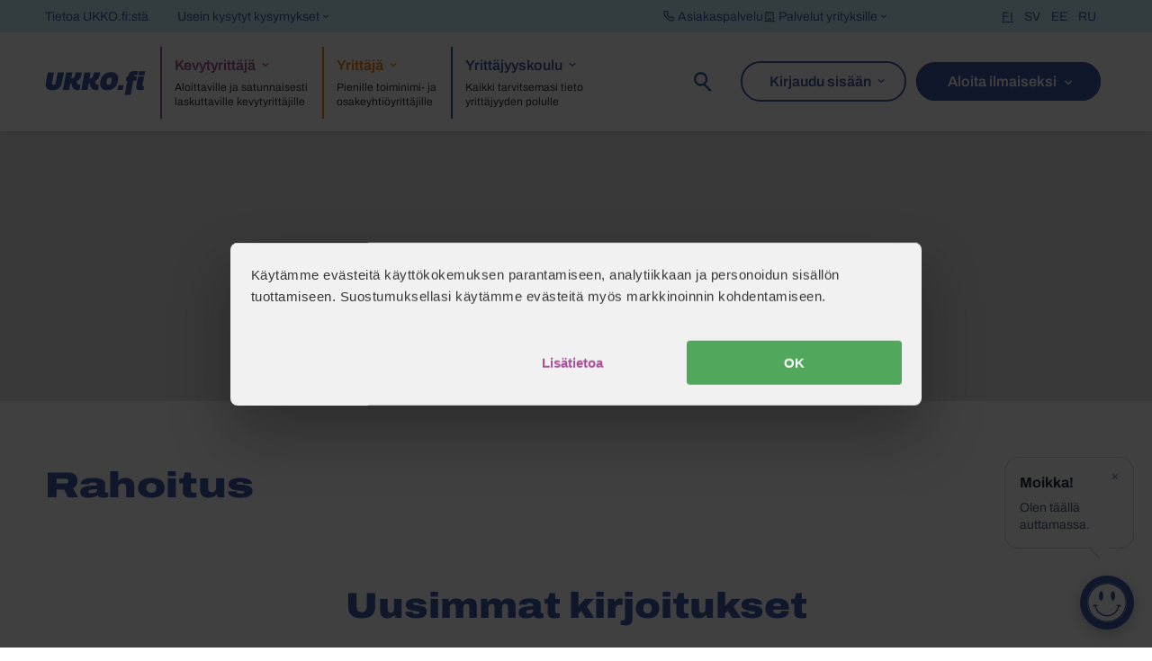

--- FILE ---
content_type: text/html; charset=UTF-8
request_url: https://www.ukko.fi/yrittajyyskoulu/tag/rahoitus/
body_size: 67606
content:
<!DOCTYPE html>
<html lang="fi">
<head>

    <meta charset="UTF-8">
    <meta name="viewport" content="width=device-width, initial-scale=1.0, minimum-scale=1.0">
    <meta http-equiv="X-UA-Compatible" content="IE=edge,chrome=1">
    <meta name="facebook-domain-verification" content="48jk7mtdmvcitko1fyf4lrb64241n7">
    <link rel="icon" href="https://cloudfront.ukko.fi/wp-content/uploads/2024/02/cropped-ukko-icon-192x192.png">

        <meta name="ukko-testing-status" content="excluded-from-testing">
    
    

    <!-- Zoho PageSense -->
    <script data-cookieconsent="marketing" src="https://cdn-eu.pagesense.io/js/zjwoq98s/ec245ec0f1a34390b5a781cc7f06a1bf.js"></script>
    <!-- Google Consent Mode -->
    <script data-cookieconsent="ignore">
      window.dataLayer = window.dataLayer || [];
      function gtag() {
        dataLayer.push(arguments)
      }
      gtag("consent", "default", {
        ad_storage: "denied",
        ad_user_data: "denied",
        ad_personalization: "denied",
        analytics_storage: "denied",
        functionality_storage: "denied",
        personalization_storage: "denied",
        security_storage: "granted",
        wait_for_update: 500
      });
      gtag("set", "ads_data_redaction", true);
    </script>
    <!-- End Google Consent Mode-->

    <!-- Google Tag Manager -->
    <script data-cookieconsent="ignore">
    (function(w,d,s,l,i){w[l]=w[l]||[];w[l].push({'gtm.start':
    new Date().getTime(),event:'gtm.js'});var f=d.getElementsByTagName(s)[0],
    j=d.createElement(s),dl=l!='dataLayer'?'&l='+l:'';j.async=true;j.src=
    'https://metrics.ukko.fi/gtm.js?id='+i+dl;f.parentNode.insertBefore(j,f);
    })(window,document,'script','dataLayer','GTM-M8FRG68');</script>
    <!-- End Google Tag Manager -->

    <!-- Cookiebot CMP-->
    <script
      id="Cookiebot"
      src="https://consent.cookiebot.com/uc.js"
      data-cbid="35e1c9b9-e8bb-4779-95f4-595d6ddb2fa6"
      data-blockingmode="manual"
      type="text/javascript"
    ></script>
    <!-- End Cookiebot CMP -->

    <!-- Cookiebot refresh expiry in Webkit browsers -->
    <script data-cookieconsent="ignore">
      window.addEventListener("CookiebotOnConsentReady", function () {
      var c = Cookiebot,
          d = document,
          cookies = d.cookie.split(";"),
          consentCookie = "",
          consentDate = c.consentUTC,
          consentExpiry = new Date(consentDate.setMonth(consentDate.getMonth() + 12)),
          now = new Date();

      for (var i = 0; i < cookies.length; i++)
        if (/^CookieConsent/g.test(cookies[i]))
          consentCookie = cookies[i];
      if (consentCookie !== "" && now < consentExpiry)
        d.cookie = consentCookie + ";expires=" + consentExpiry.toUTCString();
    });
    </script>

    <!-- TrustBox script -->
    <script data-minify="1" data-cookieconsent="ignore" type="text/javascript" src="https://cloudfront.ukko.fi/wp-content/cache/min/1/bootstrap/v5/tp.widget.bootstrap.min.js?ver=1767786135" async></script>
    <!-- End TrustBox script -->

    <style type="text/css">/*! normalize.css v8.0.0 | MIT License | github.com/necolas/normalize.css */html{line-height:1.15;-webkit-text-size-adjust:100%}body{margin:0}h1{font-size:2em;margin:0.67em 0}hr{box-sizing:content-box;height:0;overflow:visible}pre{font-family:monospace, monospace;font-size:1em}a{background-color:transparent}abbr[title]{border-bottom:none;text-decoration:underline;-webkit-text-decoration:underline dotted;text-decoration:underline dotted}b,strong{font-weight:bolder}code,kbd,samp{font-family:monospace, monospace;font-size:1em}small{font-size:80%}sub,sup{font-size:75%;line-height:0;position:relative;vertical-align:baseline}sub{bottom:-0.25em}sup{top:-0.5em}img{border-style:none}button,input,optgroup,select,textarea{font-family:inherit;font-size:100%;line-height:1.15;margin:0}button,input{overflow:visible}button,select{text-transform:none}button,[type="button"],[type="reset"],[type="submit"]{-webkit-appearance:button}button::-moz-focus-inner,[type="button"]::-moz-focus-inner,[type="reset"]::-moz-focus-inner,[type="submit"]::-moz-focus-inner{border-style:none;padding:0}button:-moz-focusring,[type="button"]:-moz-focusring,[type="reset"]:-moz-focusring,[type="submit"]:-moz-focusring{outline:1px dotted ButtonText}fieldset{padding:0.35em 0.75em 0.625em}legend{box-sizing:border-box;color:inherit;display:table;max-width:100%;padding:0;white-space:normal}progress{vertical-align:baseline}textarea{overflow:auto}[type="checkbox"],[type="radio"]{box-sizing:border-box;padding:0}[type="number"]::-webkit-inner-spin-button,[type="number"]::-webkit-outer-spin-button{height:auto}[type="search"]{-webkit-appearance:textfield;outline-offset:-2px}[type="search"]::-webkit-search-decoration{-webkit-appearance:none}::-webkit-file-upload-button{-webkit-appearance:button;font:inherit}details{display:block}summary{display:list-item}template{display:none}[hidden]{display:none}.foundation-mq{font-family:"xsmall=0em&small=23.8125em&medium=40em&large=64em&xlarge=77.75em&xxlarge=94.875em"}html{box-sizing:border-box;font-size:100%}*,*::before,*::after{box-sizing:inherit}body{margin:0;padding:0;background:#fefefe;font-family:"Helvetica Neue",Helvetica,Roboto,Arial,sans-serif;font-weight:normal;line-height:1.5;color:#0a0a0a;-webkit-font-smoothing:antialiased;-moz-osx-font-smoothing:grayscale}img{display:inline-block;vertical-align:middle;max-width:100%;height:auto;-ms-interpolation-mode:bicubic}textarea{height:auto;min-height:50px;border-radius:0}select{box-sizing:border-box;width:100%;border-radius:0}.map_canvas img,.map_canvas embed,.map_canvas object,.mqa-display img,.mqa-display embed,.mqa-display object{max-width:none !important}button{padding:0;-webkit-appearance:none;-moz-appearance:none;appearance:none;border:0;border-radius:0;background:transparent;line-height:1;cursor:auto}[data-whatinput='mouse'] button{outline:0}pre{overflow:auto}button,input,optgroup,select,textarea{font-family:inherit}.is-visible{display:block !important}.is-hidden{display:none !important}.grid-container{padding-right:1rem;padding-left:1rem;max-width:79.75rem;margin-left:auto;margin-right:auto}@media print, screen and (min-width: 23.8125em){.grid-container{padding-right:1rem;padding-left:1rem}}@media print, screen and (min-width: 40em){.grid-container{padding-right:1rem;padding-left:1rem}}@media print, screen and (min-width: 64em){.grid-container{padding-right:1rem;padding-left:1rem}}.grid-container.fluid{padding-right:1rem;padding-left:1rem;max-width:100%;margin-left:auto;margin-right:auto}@media print, screen and (min-width: 23.8125em){.grid-container.fluid{padding-right:1rem;padding-left:1rem}}@media print, screen and (min-width: 40em){.grid-container.fluid{padding-right:1rem;padding-left:1rem}}@media print, screen and (min-width: 64em){.grid-container.fluid{padding-right:1rem;padding-left:1rem}}.grid-container.full{padding-right:0;padding-left:0;max-width:100%;margin-left:auto;margin-right:auto}.grid-x{display:flex;flex-flow:row wrap}.cell{flex:0 0 auto;min-height:0px;min-width:0px;width:100%}.cell.auto{flex:1 1 0px}.cell.shrink{flex:0 0 auto}.grid-x>.auto{width:auto}.grid-x>.shrink{width:auto}.grid-x>.xsmall-shrink,.grid-x>.xsmall-full,.grid-x>.xsmall-1,.grid-x>.xsmall-2,.grid-x>.xsmall-3,.grid-x>.xsmall-4,.grid-x>.xsmall-5,.grid-x>.xsmall-6,.grid-x>.xsmall-7,.grid-x>.xsmall-8,.grid-x>.xsmall-9,.grid-x>.xsmall-10,.grid-x>.xsmall-11,.grid-x>.xsmall-12{flex-basis:auto}@media print, screen and (min-width: 23.8125em){.grid-x>.small-shrink,.grid-x>.small-full,.grid-x>.small-1,.grid-x>.small-2,.grid-x>.small-3,.grid-x>.small-4,.grid-x>.small-5,.grid-x>.small-6,.grid-x>.small-7,.grid-x>.small-8,.grid-x>.small-9,.grid-x>.small-10,.grid-x>.small-11,.grid-x>.small-12{flex-basis:auto}}@media print, screen and (min-width: 40em){.grid-x>.medium-shrink,.grid-x>.medium-full,.grid-x>.medium-1,.grid-x>.medium-2,.grid-x>.medium-3,.grid-x>.medium-4,.grid-x>.medium-5,.grid-x>.medium-6,.grid-x>.medium-7,.grid-x>.medium-8,.grid-x>.medium-9,.grid-x>.medium-10,.grid-x>.medium-11,.grid-x>.medium-12{flex-basis:auto}}@media print, screen and (min-width: 64em){.grid-x>.large-shrink,.grid-x>.large-full,.grid-x>.large-1,.grid-x>.large-2,.grid-x>.large-3,.grid-x>.large-4,.grid-x>.large-5,.grid-x>.large-6,.grid-x>.large-7,.grid-x>.large-8,.grid-x>.large-9,.grid-x>.large-10,.grid-x>.large-11,.grid-x>.large-12{flex-basis:auto}}@media screen and (min-width: 77.75em){.grid-x>.xlarge-shrink,.grid-x>.xlarge-full,.grid-x>.xlarge-1,.grid-x>.xlarge-2,.grid-x>.xlarge-3,.grid-x>.xlarge-4,.grid-x>.xlarge-5,.grid-x>.xlarge-6,.grid-x>.xlarge-7,.grid-x>.xlarge-8,.grid-x>.xlarge-9,.grid-x>.xlarge-10,.grid-x>.xlarge-11,.grid-x>.xlarge-12{flex-basis:auto}}.grid-x>.xsmall-1,.grid-x>.xsmall-2,.grid-x>.xsmall-3,.grid-x>.xsmall-4,.grid-x>.xsmall-5,.grid-x>.xsmall-6,.grid-x>.xsmall-7,.grid-x>.xsmall-8,.grid-x>.xsmall-9,.grid-x>.xsmall-10,.grid-x>.xsmall-11,.grid-x>.xsmall-12{flex:0 0 auto}.grid-x>.xsmall-1{width:8.33333%}.grid-x>.xsmall-2{width:16.66667%}.grid-x>.xsmall-3{width:25%}.grid-x>.xsmall-4{width:33.33333%}.grid-x>.xsmall-5{width:41.66667%}.grid-x>.xsmall-6{width:50%}.grid-x>.xsmall-7{width:58.33333%}.grid-x>.xsmall-8{width:66.66667%}.grid-x>.xsmall-9{width:75%}.grid-x>.xsmall-10{width:83.33333%}.grid-x>.xsmall-11{width:91.66667%}.grid-x>.xsmall-12{width:100%}@media print, screen and (min-width: 23.8125em){.grid-x>.small-auto{flex:1 1 0px;width:auto}.grid-x>.small-shrink,.grid-x>.small-1,.grid-x>.small-2,.grid-x>.small-3,.grid-x>.small-4,.grid-x>.small-5,.grid-x>.small-6,.grid-x>.small-7,.grid-x>.small-8,.grid-x>.small-9,.grid-x>.small-10,.grid-x>.small-11,.grid-x>.small-12{flex:0 0 auto}.grid-x>.small-shrink{width:auto}.grid-x>.small-1{width:8.33333%}.grid-x>.small-2{width:16.66667%}.grid-x>.small-3{width:25%}.grid-x>.small-4{width:33.33333%}.grid-x>.small-5{width:41.66667%}.grid-x>.small-6{width:50%}.grid-x>.small-7{width:58.33333%}.grid-x>.small-8{width:66.66667%}.grid-x>.small-9{width:75%}.grid-x>.small-10{width:83.33333%}.grid-x>.small-11{width:91.66667%}.grid-x>.small-12{width:100%}}@media print, screen and (min-width: 40em){.grid-x>.medium-auto{flex:1 1 0px;width:auto}.grid-x>.medium-shrink,.grid-x>.medium-1,.grid-x>.medium-2,.grid-x>.medium-3,.grid-x>.medium-4,.grid-x>.medium-5,.grid-x>.medium-6,.grid-x>.medium-7,.grid-x>.medium-8,.grid-x>.medium-9,.grid-x>.medium-10,.grid-x>.medium-11,.grid-x>.medium-12{flex:0 0 auto}.grid-x>.medium-shrink{width:auto}.grid-x>.medium-1{width:8.33333%}.grid-x>.medium-2{width:16.66667%}.grid-x>.medium-3{width:25%}.grid-x>.medium-4{width:33.33333%}.grid-x>.medium-5{width:41.66667%}.grid-x>.medium-6{width:50%}.grid-x>.medium-7{width:58.33333%}.grid-x>.medium-8{width:66.66667%}.grid-x>.medium-9{width:75%}.grid-x>.medium-10{width:83.33333%}.grid-x>.medium-11{width:91.66667%}.grid-x>.medium-12{width:100%}}@media print, screen and (min-width: 64em){.grid-x>.large-auto{flex:1 1 0px;width:auto}.grid-x>.large-shrink,.grid-x>.large-1,.grid-x>.large-2,.grid-x>.large-3,.grid-x>.large-4,.grid-x>.large-5,.grid-x>.large-6,.grid-x>.large-7,.grid-x>.large-8,.grid-x>.large-9,.grid-x>.large-10,.grid-x>.large-11,.grid-x>.large-12{flex:0 0 auto}.grid-x>.large-shrink{width:auto}.grid-x>.large-1{width:8.33333%}.grid-x>.large-2{width:16.66667%}.grid-x>.large-3{width:25%}.grid-x>.large-4{width:33.33333%}.grid-x>.large-5{width:41.66667%}.grid-x>.large-6{width:50%}.grid-x>.large-7{width:58.33333%}.grid-x>.large-8{width:66.66667%}.grid-x>.large-9{width:75%}.grid-x>.large-10{width:83.33333%}.grid-x>.large-11{width:91.66667%}.grid-x>.large-12{width:100%}}@media screen and (min-width: 77.75em){.grid-x>.xlarge-auto{flex:1 1 0px;width:auto}.grid-x>.xlarge-shrink,.grid-x>.xlarge-1,.grid-x>.xlarge-2,.grid-x>.xlarge-3,.grid-x>.xlarge-4,.grid-x>.xlarge-5,.grid-x>.xlarge-6,.grid-x>.xlarge-7,.grid-x>.xlarge-8,.grid-x>.xlarge-9,.grid-x>.xlarge-10,.grid-x>.xlarge-11,.grid-x>.xlarge-12{flex:0 0 auto}.grid-x>.xlarge-shrink{width:auto}.grid-x>.xlarge-1{width:8.33333%}.grid-x>.xlarge-2{width:16.66667%}.grid-x>.xlarge-3{width:25%}.grid-x>.xlarge-4{width:33.33333%}.grid-x>.xlarge-5{width:41.66667%}.grid-x>.xlarge-6{width:50%}.grid-x>.xlarge-7{width:58.33333%}.grid-x>.xlarge-8{width:66.66667%}.grid-x>.xlarge-9{width:75%}.grid-x>.xlarge-10{width:83.33333%}.grid-x>.xlarge-11{width:91.66667%}.grid-x>.xlarge-12{width:100%}}.grid-margin-x:not(.grid-x)>.cell{width:auto}.grid-margin-y:not(.grid-y)>.cell{height:auto}.grid-margin-x{margin-left:-1rem;margin-right:-1rem}@media print, screen and (min-width: 23.8125em){.grid-margin-x{margin-left:-1rem;margin-right:-1rem}}@media print, screen and (min-width: 40em){.grid-margin-x{margin-left:-1rem;margin-right:-1rem}}@media print, screen and (min-width: 64em){.grid-margin-x{margin-left:-1rem;margin-right:-1rem}}.grid-margin-x>.cell{width:calc(100% - 2rem);margin-left:1rem;margin-right:1rem}@media print, screen and (min-width: 23.8125em){.grid-margin-x>.cell{width:calc(100% - 2rem);margin-left:1rem;margin-right:1rem}}@media print, screen and (min-width: 40em){.grid-margin-x>.cell{width:calc(100% - 2rem);margin-left:1rem;margin-right:1rem}}@media print, screen and (min-width: 64em){.grid-margin-x>.cell{width:calc(100% - 2rem);margin-left:1rem;margin-right:1rem}}.grid-margin-x>.auto{width:auto}.grid-margin-x>.shrink{width:auto}.grid-margin-x>.xsmall-1{width:calc(8.33333% - 2rem)}.grid-margin-x>.xsmall-2{width:calc(16.66667% - 2rem)}.grid-margin-x>.xsmall-3{width:calc(25% - 2rem)}.grid-margin-x>.xsmall-4{width:calc(33.33333% - 2rem)}.grid-margin-x>.xsmall-5{width:calc(41.66667% - 2rem)}.grid-margin-x>.xsmall-6{width:calc(50% - 2rem)}.grid-margin-x>.xsmall-7{width:calc(58.33333% - 2rem)}.grid-margin-x>.xsmall-8{width:calc(66.66667% - 2rem)}.grid-margin-x>.xsmall-9{width:calc(75% - 2rem)}.grid-margin-x>.xsmall-10{width:calc(83.33333% - 2rem)}.grid-margin-x>.xsmall-11{width:calc(91.66667% - 2rem)}.grid-margin-x>.xsmall-12{width:calc(100% - 2rem)}@media print, screen and (min-width: 23.8125em){.grid-margin-x>.auto{width:auto}.grid-margin-x>.shrink{width:auto}.grid-margin-x>.xsmall-1{width:calc(8.33333% - 2rem)}.grid-margin-x>.xsmall-2{width:calc(16.66667% - 2rem)}.grid-margin-x>.xsmall-3{width:calc(25% - 2rem)}.grid-margin-x>.xsmall-4{width:calc(33.33333% - 2rem)}.grid-margin-x>.xsmall-5{width:calc(41.66667% - 2rem)}.grid-margin-x>.xsmall-6{width:calc(50% - 2rem)}.grid-margin-x>.xsmall-7{width:calc(58.33333% - 2rem)}.grid-margin-x>.xsmall-8{width:calc(66.66667% - 2rem)}.grid-margin-x>.xsmall-9{width:calc(75% - 2rem)}.grid-margin-x>.xsmall-10{width:calc(83.33333% - 2rem)}.grid-margin-x>.xsmall-11{width:calc(91.66667% - 2rem)}.grid-margin-x>.xsmall-12{width:calc(100% - 2rem)}.grid-margin-x>.small-auto{width:auto}.grid-margin-x>.small-shrink{width:auto}.grid-margin-x>.small-1{width:calc(8.33333% - 2rem)}.grid-margin-x>.small-2{width:calc(16.66667% - 2rem)}.grid-margin-x>.small-3{width:calc(25% - 2rem)}.grid-margin-x>.small-4{width:calc(33.33333% - 2rem)}.grid-margin-x>.small-5{width:calc(41.66667% - 2rem)}.grid-margin-x>.small-6{width:calc(50% - 2rem)}.grid-margin-x>.small-7{width:calc(58.33333% - 2rem)}.grid-margin-x>.small-8{width:calc(66.66667% - 2rem)}.grid-margin-x>.small-9{width:calc(75% - 2rem)}.grid-margin-x>.small-10{width:calc(83.33333% - 2rem)}.grid-margin-x>.small-11{width:calc(91.66667% - 2rem)}.grid-margin-x>.small-12{width:calc(100% - 2rem)}}@media print, screen and (min-width: 40em){.grid-margin-x>.auto{width:auto}.grid-margin-x>.shrink{width:auto}.grid-margin-x>.xsmall-1{width:calc(8.33333% - 2rem)}.grid-margin-x>.xsmall-2{width:calc(16.66667% - 2rem)}.grid-margin-x>.xsmall-3{width:calc(25% - 2rem)}.grid-margin-x>.xsmall-4{width:calc(33.33333% - 2rem)}.grid-margin-x>.xsmall-5{width:calc(41.66667% - 2rem)}.grid-margin-x>.xsmall-6{width:calc(50% - 2rem)}.grid-margin-x>.xsmall-7{width:calc(58.33333% - 2rem)}.grid-margin-x>.xsmall-8{width:calc(66.66667% - 2rem)}.grid-margin-x>.xsmall-9{width:calc(75% - 2rem)}.grid-margin-x>.xsmall-10{width:calc(83.33333% - 2rem)}.grid-margin-x>.xsmall-11{width:calc(91.66667% - 2rem)}.grid-margin-x>.xsmall-12{width:calc(100% - 2rem)}.grid-margin-x>.small-auto{width:auto}.grid-margin-x>.small-shrink{width:auto}.grid-margin-x>.small-1{width:calc(8.33333% - 2rem)}.grid-margin-x>.small-2{width:calc(16.66667% - 2rem)}.grid-margin-x>.small-3{width:calc(25% - 2rem)}.grid-margin-x>.small-4{width:calc(33.33333% - 2rem)}.grid-margin-x>.small-5{width:calc(41.66667% - 2rem)}.grid-margin-x>.small-6{width:calc(50% - 2rem)}.grid-margin-x>.small-7{width:calc(58.33333% - 2rem)}.grid-margin-x>.small-8{width:calc(66.66667% - 2rem)}.grid-margin-x>.small-9{width:calc(75% - 2rem)}.grid-margin-x>.small-10{width:calc(83.33333% - 2rem)}.grid-margin-x>.small-11{width:calc(91.66667% - 2rem)}.grid-margin-x>.small-12{width:calc(100% - 2rem)}.grid-margin-x>.medium-auto{width:auto}.grid-margin-x>.medium-shrink{width:auto}.grid-margin-x>.medium-1{width:calc(8.33333% - 2rem)}.grid-margin-x>.medium-2{width:calc(16.66667% - 2rem)}.grid-margin-x>.medium-3{width:calc(25% - 2rem)}.grid-margin-x>.medium-4{width:calc(33.33333% - 2rem)}.grid-margin-x>.medium-5{width:calc(41.66667% - 2rem)}.grid-margin-x>.medium-6{width:calc(50% - 2rem)}.grid-margin-x>.medium-7{width:calc(58.33333% - 2rem)}.grid-margin-x>.medium-8{width:calc(66.66667% - 2rem)}.grid-margin-x>.medium-9{width:calc(75% - 2rem)}.grid-margin-x>.medium-10{width:calc(83.33333% - 2rem)}.grid-margin-x>.medium-11{width:calc(91.66667% - 2rem)}.grid-margin-x>.medium-12{width:calc(100% - 2rem)}}@media print, screen and (min-width: 64em){.grid-margin-x>.auto{width:auto}.grid-margin-x>.shrink{width:auto}.grid-margin-x>.xsmall-1{width:calc(8.33333% - 2rem)}.grid-margin-x>.xsmall-2{width:calc(16.66667% - 2rem)}.grid-margin-x>.xsmall-3{width:calc(25% - 2rem)}.grid-margin-x>.xsmall-4{width:calc(33.33333% - 2rem)}.grid-margin-x>.xsmall-5{width:calc(41.66667% - 2rem)}.grid-margin-x>.xsmall-6{width:calc(50% - 2rem)}.grid-margin-x>.xsmall-7{width:calc(58.33333% - 2rem)}.grid-margin-x>.xsmall-8{width:calc(66.66667% - 2rem)}.grid-margin-x>.xsmall-9{width:calc(75% - 2rem)}.grid-margin-x>.xsmall-10{width:calc(83.33333% - 2rem)}.grid-margin-x>.xsmall-11{width:calc(91.66667% - 2rem)}.grid-margin-x>.xsmall-12{width:calc(100% - 2rem)}.grid-margin-x>.small-auto{width:auto}.grid-margin-x>.small-shrink{width:auto}.grid-margin-x>.small-1{width:calc(8.33333% - 2rem)}.grid-margin-x>.small-2{width:calc(16.66667% - 2rem)}.grid-margin-x>.small-3{width:calc(25% - 2rem)}.grid-margin-x>.small-4{width:calc(33.33333% - 2rem)}.grid-margin-x>.small-5{width:calc(41.66667% - 2rem)}.grid-margin-x>.small-6{width:calc(50% - 2rem)}.grid-margin-x>.small-7{width:calc(58.33333% - 2rem)}.grid-margin-x>.small-8{width:calc(66.66667% - 2rem)}.grid-margin-x>.small-9{width:calc(75% - 2rem)}.grid-margin-x>.small-10{width:calc(83.33333% - 2rem)}.grid-margin-x>.small-11{width:calc(91.66667% - 2rem)}.grid-margin-x>.small-12{width:calc(100% - 2rem)}.grid-margin-x>.medium-auto{width:auto}.grid-margin-x>.medium-shrink{width:auto}.grid-margin-x>.medium-1{width:calc(8.33333% - 2rem)}.grid-margin-x>.medium-2{width:calc(16.66667% - 2rem)}.grid-margin-x>.medium-3{width:calc(25% - 2rem)}.grid-margin-x>.medium-4{width:calc(33.33333% - 2rem)}.grid-margin-x>.medium-5{width:calc(41.66667% - 2rem)}.grid-margin-x>.medium-6{width:calc(50% - 2rem)}.grid-margin-x>.medium-7{width:calc(58.33333% - 2rem)}.grid-margin-x>.medium-8{width:calc(66.66667% - 2rem)}.grid-margin-x>.medium-9{width:calc(75% - 2rem)}.grid-margin-x>.medium-10{width:calc(83.33333% - 2rem)}.grid-margin-x>.medium-11{width:calc(91.66667% - 2rem)}.grid-margin-x>.medium-12{width:calc(100% - 2rem)}.grid-margin-x>.large-auto{width:auto}.grid-margin-x>.large-shrink{width:auto}.grid-margin-x>.large-1{width:calc(8.33333% - 2rem)}.grid-margin-x>.large-2{width:calc(16.66667% - 2rem)}.grid-margin-x>.large-3{width:calc(25% - 2rem)}.grid-margin-x>.large-4{width:calc(33.33333% - 2rem)}.grid-margin-x>.large-5{width:calc(41.66667% - 2rem)}.grid-margin-x>.large-6{width:calc(50% - 2rem)}.grid-margin-x>.large-7{width:calc(58.33333% - 2rem)}.grid-margin-x>.large-8{width:calc(66.66667% - 2rem)}.grid-margin-x>.large-9{width:calc(75% - 2rem)}.grid-margin-x>.large-10{width:calc(83.33333% - 2rem)}.grid-margin-x>.large-11{width:calc(91.66667% - 2rem)}.grid-margin-x>.large-12{width:calc(100% - 2rem)}}@media screen and (min-width: 77.75em){.grid-margin-x>.xlarge-auto{width:auto}.grid-margin-x>.xlarge-shrink{width:auto}.grid-margin-x>.xlarge-1{width:calc(8.33333% - 2rem)}.grid-margin-x>.xlarge-2{width:calc(16.66667% - 2rem)}.grid-margin-x>.xlarge-3{width:calc(25% - 2rem)}.grid-margin-x>.xlarge-4{width:calc(33.33333% - 2rem)}.grid-margin-x>.xlarge-5{width:calc(41.66667% - 2rem)}.grid-margin-x>.xlarge-6{width:calc(50% - 2rem)}.grid-margin-x>.xlarge-7{width:calc(58.33333% - 2rem)}.grid-margin-x>.xlarge-8{width:calc(66.66667% - 2rem)}.grid-margin-x>.xlarge-9{width:calc(75% - 2rem)}.grid-margin-x>.xlarge-10{width:calc(83.33333% - 2rem)}.grid-margin-x>.xlarge-11{width:calc(91.66667% - 2rem)}.grid-margin-x>.xlarge-12{width:calc(100% - 2rem)}}.grid-padding-x .grid-padding-x{margin-right:-1rem;margin-left:-1rem}@media print, screen and (min-width: 23.8125em){.grid-padding-x .grid-padding-x{margin-right:-1rem;margin-left:-1rem}}@media print, screen and (min-width: 40em){.grid-padding-x .grid-padding-x{margin-right:-1rem;margin-left:-1rem}}@media print, screen and (min-width: 64em){.grid-padding-x .grid-padding-x{margin-right:-1rem;margin-left:-1rem}}.grid-container:not(.full)>.grid-padding-x{margin-right:-1rem;margin-left:-1rem}@media print, screen and (min-width: 23.8125em){.grid-container:not(.full)>.grid-padding-x{margin-right:-1rem;margin-left:-1rem}}@media print, screen and (min-width: 40em){.grid-container:not(.full)>.grid-padding-x{margin-right:-1rem;margin-left:-1rem}}@media print, screen and (min-width: 64em){.grid-container:not(.full)>.grid-padding-x{margin-right:-1rem;margin-left:-1rem}}.grid-padding-x>.cell{padding-right:1rem;padding-left:1rem}@media print, screen and (min-width: 23.8125em){.grid-padding-x>.cell{padding-right:1rem;padding-left:1rem}}@media print, screen and (min-width: 40em){.grid-padding-x>.cell{padding-right:1rem;padding-left:1rem}}@media print, screen and (min-width: 64em){.grid-padding-x>.cell{padding-right:1rem;padding-left:1rem}}.xsmall-up-1>.cell{width:100%}.xsmall-up-2>.cell{width:50%}.xsmall-up-3>.cell{width:33.33333%}.xsmall-up-4>.cell{width:25%}.xsmall-up-5>.cell{width:20%}.xsmall-up-6>.cell{width:16.66667%}.xsmall-up-7>.cell{width:14.28571%}.xsmall-up-8>.cell{width:12.5%}@media print, screen and (min-width: 23.8125em){.small-up-1>.cell{width:100%}.small-up-2>.cell{width:50%}.small-up-3>.cell{width:33.33333%}.small-up-4>.cell{width:25%}.small-up-5>.cell{width:20%}.small-up-6>.cell{width:16.66667%}.small-up-7>.cell{width:14.28571%}.small-up-8>.cell{width:12.5%}}@media print, screen and (min-width: 40em){.medium-up-1>.cell{width:100%}.medium-up-2>.cell{width:50%}.medium-up-3>.cell{width:33.33333%}.medium-up-4>.cell{width:25%}.medium-up-5>.cell{width:20%}.medium-up-6>.cell{width:16.66667%}.medium-up-7>.cell{width:14.28571%}.medium-up-8>.cell{width:12.5%}}@media print, screen and (min-width: 64em){.large-up-1>.cell{width:100%}.large-up-2>.cell{width:50%}.large-up-3>.cell{width:33.33333%}.large-up-4>.cell{width:25%}.large-up-5>.cell{width:20%}.large-up-6>.cell{width:16.66667%}.large-up-7>.cell{width:14.28571%}.large-up-8>.cell{width:12.5%}}@media screen and (min-width: 77.75em){.xlarge-up-1>.cell{width:100%}.xlarge-up-2>.cell{width:50%}.xlarge-up-3>.cell{width:33.33333%}.xlarge-up-4>.cell{width:25%}.xlarge-up-5>.cell{width:20%}.xlarge-up-6>.cell{width:16.66667%}.xlarge-up-7>.cell{width:14.28571%}.xlarge-up-8>.cell{width:12.5%}}.grid-margin-x.xsmall-up-1>.cell{width:calc(100% - 2rem)}.grid-margin-x.xsmall-up-2>.cell{width:calc(50% - 2rem)}.grid-margin-x.xsmall-up-3>.cell{width:calc(33.33333% - 2rem)}.grid-margin-x.xsmall-up-4>.cell{width:calc(25% - 2rem)}.grid-margin-x.xsmall-up-5>.cell{width:calc(20% - 2rem)}.grid-margin-x.xsmall-up-6>.cell{width:calc(16.66667% - 2rem)}.grid-margin-x.xsmall-up-7>.cell{width:calc(14.28571% - 2rem)}.grid-margin-x.xsmall-up-8>.cell{width:calc(12.5% - 2rem)}@media print, screen and (min-width: 23.8125em){.grid-margin-x.xsmall-up-1>.cell{width:calc(100% - 2rem)}.grid-margin-x.xsmall-up-2>.cell{width:calc(50% - 2rem)}.grid-margin-x.xsmall-up-3>.cell{width:calc(33.33333% - 2rem)}.grid-margin-x.xsmall-up-4>.cell{width:calc(25% - 2rem)}.grid-margin-x.xsmall-up-5>.cell{width:calc(20% - 2rem)}.grid-margin-x.xsmall-up-6>.cell{width:calc(16.66667% - 2rem)}.grid-margin-x.xsmall-up-7>.cell{width:calc(14.28571% - 2rem)}.grid-margin-x.xsmall-up-8>.cell{width:calc(12.5% - 2rem)}.grid-margin-x.small-up-1>.cell{width:calc(100% - 2rem)}.grid-margin-x.small-up-2>.cell{width:calc(50% - 2rem)}.grid-margin-x.small-up-3>.cell{width:calc(33.33333% - 2rem)}.grid-margin-x.small-up-4>.cell{width:calc(25% - 2rem)}.grid-margin-x.small-up-5>.cell{width:calc(20% - 2rem)}.grid-margin-x.small-up-6>.cell{width:calc(16.66667% - 2rem)}.grid-margin-x.small-up-7>.cell{width:calc(14.28571% - 2rem)}.grid-margin-x.small-up-8>.cell{width:calc(12.5% - 2rem)}}@media print, screen and (min-width: 40em){.grid-margin-x.xsmall-up-1>.cell{width:calc(100% - 2rem)}.grid-margin-x.small-up-1>.cell{width:calc(100% - 2rem)}.grid-margin-x.xsmall-up-2>.cell{width:calc(50% - 2rem)}.grid-margin-x.small-up-2>.cell{width:calc(50% - 2rem)}.grid-margin-x.xsmall-up-3>.cell{width:calc(33.33333% - 2rem)}.grid-margin-x.small-up-3>.cell{width:calc(33.33333% - 2rem)}.grid-margin-x.xsmall-up-4>.cell{width:calc(25% - 2rem)}.grid-margin-x.small-up-4>.cell{width:calc(25% - 2rem)}.grid-margin-x.xsmall-up-5>.cell{width:calc(20% - 2rem)}.grid-margin-x.small-up-5>.cell{width:calc(20% - 2rem)}.grid-margin-x.xsmall-up-6>.cell{width:calc(16.66667% - 2rem)}.grid-margin-x.small-up-6>.cell{width:calc(16.66667% - 2rem)}.grid-margin-x.xsmall-up-7>.cell{width:calc(14.28571% - 2rem)}.grid-margin-x.small-up-7>.cell{width:calc(14.28571% - 2rem)}.grid-margin-x.xsmall-up-8>.cell{width:calc(12.5% - 2rem)}.grid-margin-x.small-up-8>.cell{width:calc(12.5% - 2rem)}.grid-margin-x.medium-up-1>.cell{width:calc(100% - 2rem)}.grid-margin-x.medium-up-2>.cell{width:calc(50% - 2rem)}.grid-margin-x.medium-up-3>.cell{width:calc(33.33333% - 2rem)}.grid-margin-x.medium-up-4>.cell{width:calc(25% - 2rem)}.grid-margin-x.medium-up-5>.cell{width:calc(20% - 2rem)}.grid-margin-x.medium-up-6>.cell{width:calc(16.66667% - 2rem)}.grid-margin-x.medium-up-7>.cell{width:calc(14.28571% - 2rem)}.grid-margin-x.medium-up-8>.cell{width:calc(12.5% - 2rem)}}@media print, screen and (min-width: 64em){.grid-margin-x.xsmall-up-1>.cell{width:calc(100% - 2rem)}.grid-margin-x.small-up-1>.cell{width:calc(100% - 2rem)}.grid-margin-x.medium-up-1>.cell{width:calc(100% - 2rem)}.grid-margin-x.xsmall-up-2>.cell{width:calc(50% - 2rem)}.grid-margin-x.small-up-2>.cell{width:calc(50% - 2rem)}.grid-margin-x.medium-up-2>.cell{width:calc(50% - 2rem)}.grid-margin-x.xsmall-up-3>.cell{width:calc(33.33333% - 2rem)}.grid-margin-x.small-up-3>.cell{width:calc(33.33333% - 2rem)}.grid-margin-x.medium-up-3>.cell{width:calc(33.33333% - 2rem)}.grid-margin-x.xsmall-up-4>.cell{width:calc(25% - 2rem)}.grid-margin-x.small-up-4>.cell{width:calc(25% - 2rem)}.grid-margin-x.medium-up-4>.cell{width:calc(25% - 2rem)}.grid-margin-x.xsmall-up-5>.cell{width:calc(20% - 2rem)}.grid-margin-x.small-up-5>.cell{width:calc(20% - 2rem)}.grid-margin-x.medium-up-5>.cell{width:calc(20% - 2rem)}.grid-margin-x.xsmall-up-6>.cell{width:calc(16.66667% - 2rem)}.grid-margin-x.small-up-6>.cell{width:calc(16.66667% - 2rem)}.grid-margin-x.medium-up-6>.cell{width:calc(16.66667% - 2rem)}.grid-margin-x.xsmall-up-7>.cell{width:calc(14.28571% - 2rem)}.grid-margin-x.small-up-7>.cell{width:calc(14.28571% - 2rem)}.grid-margin-x.medium-up-7>.cell{width:calc(14.28571% - 2rem)}.grid-margin-x.xsmall-up-8>.cell{width:calc(12.5% - 2rem)}.grid-margin-x.small-up-8>.cell{width:calc(12.5% - 2rem)}.grid-margin-x.medium-up-8>.cell{width:calc(12.5% - 2rem)}.grid-margin-x.large-up-1>.cell{width:calc(100% - 2rem)}.grid-margin-x.large-up-2>.cell{width:calc(50% - 2rem)}.grid-margin-x.large-up-3>.cell{width:calc(33.33333% - 2rem)}.grid-margin-x.large-up-4>.cell{width:calc(25% - 2rem)}.grid-margin-x.large-up-5>.cell{width:calc(20% - 2rem)}.grid-margin-x.large-up-6>.cell{width:calc(16.66667% - 2rem)}.grid-margin-x.large-up-7>.cell{width:calc(14.28571% - 2rem)}.grid-margin-x.large-up-8>.cell{width:calc(12.5% - 2rem)}}@media screen and (min-width: 77.75em){.grid-margin-x.xlarge-up-1>.cell{width:calc(100% - 2rem)}.grid-margin-x.xlarge-up-2>.cell{width:calc(50% - 2rem)}.grid-margin-x.xlarge-up-3>.cell{width:calc(33.33333% - 2rem)}.grid-margin-x.xlarge-up-4>.cell{width:calc(25% - 2rem)}.grid-margin-x.xlarge-up-5>.cell{width:calc(20% - 2rem)}.grid-margin-x.xlarge-up-6>.cell{width:calc(16.66667% - 2rem)}.grid-margin-x.xlarge-up-7>.cell{width:calc(14.28571% - 2rem)}.grid-margin-x.xlarge-up-8>.cell{width:calc(12.5% - 2rem)}}.xsmall-margin-collapse{margin-right:0;margin-left:0}.xsmall-margin-collapse>.cell{margin-right:0;margin-left:0}.xsmall-margin-collapse>.xsmall-1{width:8.33333%}.xsmall-margin-collapse>.xsmall-2{width:16.66667%}.xsmall-margin-collapse>.xsmall-3{width:25%}.xsmall-margin-collapse>.xsmall-4{width:33.33333%}.xsmall-margin-collapse>.xsmall-5{width:41.66667%}.xsmall-margin-collapse>.xsmall-6{width:50%}.xsmall-margin-collapse>.xsmall-7{width:58.33333%}.xsmall-margin-collapse>.xsmall-8{width:66.66667%}.xsmall-margin-collapse>.xsmall-9{width:75%}.xsmall-margin-collapse>.xsmall-10{width:83.33333%}.xsmall-margin-collapse>.xsmall-11{width:91.66667%}.xsmall-margin-collapse>.xsmall-12{width:100%}@media print, screen and (min-width: 23.8125em){.xsmall-margin-collapse>.small-1{width:8.33333%}.xsmall-margin-collapse>.small-2{width:16.66667%}.xsmall-margin-collapse>.small-3{width:25%}.xsmall-margin-collapse>.small-4{width:33.33333%}.xsmall-margin-collapse>.small-5{width:41.66667%}.xsmall-margin-collapse>.small-6{width:50%}.xsmall-margin-collapse>.small-7{width:58.33333%}.xsmall-margin-collapse>.small-8{width:66.66667%}.xsmall-margin-collapse>.small-9{width:75%}.xsmall-margin-collapse>.small-10{width:83.33333%}.xsmall-margin-collapse>.small-11{width:91.66667%}.xsmall-margin-collapse>.small-12{width:100%}}@media print, screen and (min-width: 40em){.xsmall-margin-collapse>.medium-1{width:8.33333%}.xsmall-margin-collapse>.medium-2{width:16.66667%}.xsmall-margin-collapse>.medium-3{width:25%}.xsmall-margin-collapse>.medium-4{width:33.33333%}.xsmall-margin-collapse>.medium-5{width:41.66667%}.xsmall-margin-collapse>.medium-6{width:50%}.xsmall-margin-collapse>.medium-7{width:58.33333%}.xsmall-margin-collapse>.medium-8{width:66.66667%}.xsmall-margin-collapse>.medium-9{width:75%}.xsmall-margin-collapse>.medium-10{width:83.33333%}.xsmall-margin-collapse>.medium-11{width:91.66667%}.xsmall-margin-collapse>.medium-12{width:100%}}@media print, screen and (min-width: 64em){.xsmall-margin-collapse>.large-1{width:8.33333%}.xsmall-margin-collapse>.large-2{width:16.66667%}.xsmall-margin-collapse>.large-3{width:25%}.xsmall-margin-collapse>.large-4{width:33.33333%}.xsmall-margin-collapse>.large-5{width:41.66667%}.xsmall-margin-collapse>.large-6{width:50%}.xsmall-margin-collapse>.large-7{width:58.33333%}.xsmall-margin-collapse>.large-8{width:66.66667%}.xsmall-margin-collapse>.large-9{width:75%}.xsmall-margin-collapse>.large-10{width:83.33333%}.xsmall-margin-collapse>.large-11{width:91.66667%}.xsmall-margin-collapse>.large-12{width:100%}}@media screen and (min-width: 77.75em){.xsmall-margin-collapse>.xlarge-1{width:8.33333%}.xsmall-margin-collapse>.xlarge-2{width:16.66667%}.xsmall-margin-collapse>.xlarge-3{width:25%}.xsmall-margin-collapse>.xlarge-4{width:33.33333%}.xsmall-margin-collapse>.xlarge-5{width:41.66667%}.xsmall-margin-collapse>.xlarge-6{width:50%}.xsmall-margin-collapse>.xlarge-7{width:58.33333%}.xsmall-margin-collapse>.xlarge-8{width:66.66667%}.xsmall-margin-collapse>.xlarge-9{width:75%}.xsmall-margin-collapse>.xlarge-10{width:83.33333%}.xsmall-margin-collapse>.xlarge-11{width:91.66667%}.xsmall-margin-collapse>.xlarge-12{width:100%}}.xsmall-padding-collapse{margin-right:0;margin-left:0}.xsmall-padding-collapse>.cell{padding-right:0;padding-left:0}@media print, screen and (min-width: 23.8125em){.small-margin-collapse{margin-right:0;margin-left:0}.small-margin-collapse>.cell{margin-right:0;margin-left:0}}@media print, screen and (min-width: 23.8125em){.small-margin-collapse>.xsmall-1{width:8.33333%}.small-margin-collapse>.xsmall-2{width:16.66667%}.small-margin-collapse>.xsmall-3{width:25%}.small-margin-collapse>.xsmall-4{width:33.33333%}.small-margin-collapse>.xsmall-5{width:41.66667%}.small-margin-collapse>.xsmall-6{width:50%}.small-margin-collapse>.xsmall-7{width:58.33333%}.small-margin-collapse>.xsmall-8{width:66.66667%}.small-margin-collapse>.xsmall-9{width:75%}.small-margin-collapse>.xsmall-10{width:83.33333%}.small-margin-collapse>.xsmall-11{width:91.66667%}.small-margin-collapse>.xsmall-12{width:100%}}@media print, screen and (min-width: 23.8125em){.small-margin-collapse>.small-1{width:8.33333%}.small-margin-collapse>.small-2{width:16.66667%}.small-margin-collapse>.small-3{width:25%}.small-margin-collapse>.small-4{width:33.33333%}.small-margin-collapse>.small-5{width:41.66667%}.small-margin-collapse>.small-6{width:50%}.small-margin-collapse>.small-7{width:58.33333%}.small-margin-collapse>.small-8{width:66.66667%}.small-margin-collapse>.small-9{width:75%}.small-margin-collapse>.small-10{width:83.33333%}.small-margin-collapse>.small-11{width:91.66667%}.small-margin-collapse>.small-12{width:100%}}@media print, screen and (min-width: 40em){.small-margin-collapse>.medium-1{width:8.33333%}.small-margin-collapse>.medium-2{width:16.66667%}.small-margin-collapse>.medium-3{width:25%}.small-margin-collapse>.medium-4{width:33.33333%}.small-margin-collapse>.medium-5{width:41.66667%}.small-margin-collapse>.medium-6{width:50%}.small-margin-collapse>.medium-7{width:58.33333%}.small-margin-collapse>.medium-8{width:66.66667%}.small-margin-collapse>.medium-9{width:75%}.small-margin-collapse>.medium-10{width:83.33333%}.small-margin-collapse>.medium-11{width:91.66667%}.small-margin-collapse>.medium-12{width:100%}}@media print, screen and (min-width: 64em){.small-margin-collapse>.large-1{width:8.33333%}.small-margin-collapse>.large-2{width:16.66667%}.small-margin-collapse>.large-3{width:25%}.small-margin-collapse>.large-4{width:33.33333%}.small-margin-collapse>.large-5{width:41.66667%}.small-margin-collapse>.large-6{width:50%}.small-margin-collapse>.large-7{width:58.33333%}.small-margin-collapse>.large-8{width:66.66667%}.small-margin-collapse>.large-9{width:75%}.small-margin-collapse>.large-10{width:83.33333%}.small-margin-collapse>.large-11{width:91.66667%}.small-margin-collapse>.large-12{width:100%}}@media screen and (min-width: 77.75em){.small-margin-collapse>.xlarge-1{width:8.33333%}.small-margin-collapse>.xlarge-2{width:16.66667%}.small-margin-collapse>.xlarge-3{width:25%}.small-margin-collapse>.xlarge-4{width:33.33333%}.small-margin-collapse>.xlarge-5{width:41.66667%}.small-margin-collapse>.xlarge-6{width:50%}.small-margin-collapse>.xlarge-7{width:58.33333%}.small-margin-collapse>.xlarge-8{width:66.66667%}.small-margin-collapse>.xlarge-9{width:75%}.small-margin-collapse>.xlarge-10{width:83.33333%}.small-margin-collapse>.xlarge-11{width:91.66667%}.small-margin-collapse>.xlarge-12{width:100%}}@media print, screen and (min-width: 23.8125em){.small-padding-collapse{margin-right:0;margin-left:0}.small-padding-collapse>.cell{padding-right:0;padding-left:0}}@media print, screen and (min-width: 40em){.medium-margin-collapse{margin-right:0;margin-left:0}.medium-margin-collapse>.cell{margin-right:0;margin-left:0}}@media print, screen and (min-width: 40em){.medium-margin-collapse>.xsmall-1{width:8.33333%}.medium-margin-collapse>.xsmall-2{width:16.66667%}.medium-margin-collapse>.xsmall-3{width:25%}.medium-margin-collapse>.xsmall-4{width:33.33333%}.medium-margin-collapse>.xsmall-5{width:41.66667%}.medium-margin-collapse>.xsmall-6{width:50%}.medium-margin-collapse>.xsmall-7{width:58.33333%}.medium-margin-collapse>.xsmall-8{width:66.66667%}.medium-margin-collapse>.xsmall-9{width:75%}.medium-margin-collapse>.xsmall-10{width:83.33333%}.medium-margin-collapse>.xsmall-11{width:91.66667%}.medium-margin-collapse>.xsmall-12{width:100%}}@media print, screen and (min-width: 40em){.medium-margin-collapse>.small-1{width:8.33333%}.medium-margin-collapse>.small-2{width:16.66667%}.medium-margin-collapse>.small-3{width:25%}.medium-margin-collapse>.small-4{width:33.33333%}.medium-margin-collapse>.small-5{width:41.66667%}.medium-margin-collapse>.small-6{width:50%}.medium-margin-collapse>.small-7{width:58.33333%}.medium-margin-collapse>.small-8{width:66.66667%}.medium-margin-collapse>.small-9{width:75%}.medium-margin-collapse>.small-10{width:83.33333%}.medium-margin-collapse>.small-11{width:91.66667%}.medium-margin-collapse>.small-12{width:100%}}@media print, screen and (min-width: 40em){.medium-margin-collapse>.medium-1{width:8.33333%}.medium-margin-collapse>.medium-2{width:16.66667%}.medium-margin-collapse>.medium-3{width:25%}.medium-margin-collapse>.medium-4{width:33.33333%}.medium-margin-collapse>.medium-5{width:41.66667%}.medium-margin-collapse>.medium-6{width:50%}.medium-margin-collapse>.medium-7{width:58.33333%}.medium-margin-collapse>.medium-8{width:66.66667%}.medium-margin-collapse>.medium-9{width:75%}.medium-margin-collapse>.medium-10{width:83.33333%}.medium-margin-collapse>.medium-11{width:91.66667%}.medium-margin-collapse>.medium-12{width:100%}}@media print, screen and (min-width: 64em){.medium-margin-collapse>.large-1{width:8.33333%}.medium-margin-collapse>.large-2{width:16.66667%}.medium-margin-collapse>.large-3{width:25%}.medium-margin-collapse>.large-4{width:33.33333%}.medium-margin-collapse>.large-5{width:41.66667%}.medium-margin-collapse>.large-6{width:50%}.medium-margin-collapse>.large-7{width:58.33333%}.medium-margin-collapse>.large-8{width:66.66667%}.medium-margin-collapse>.large-9{width:75%}.medium-margin-collapse>.large-10{width:83.33333%}.medium-margin-collapse>.large-11{width:91.66667%}.medium-margin-collapse>.large-12{width:100%}}@media screen and (min-width: 77.75em){.medium-margin-collapse>.xlarge-1{width:8.33333%}.medium-margin-collapse>.xlarge-2{width:16.66667%}.medium-margin-collapse>.xlarge-3{width:25%}.medium-margin-collapse>.xlarge-4{width:33.33333%}.medium-margin-collapse>.xlarge-5{width:41.66667%}.medium-margin-collapse>.xlarge-6{width:50%}.medium-margin-collapse>.xlarge-7{width:58.33333%}.medium-margin-collapse>.xlarge-8{width:66.66667%}.medium-margin-collapse>.xlarge-9{width:75%}.medium-margin-collapse>.xlarge-10{width:83.33333%}.medium-margin-collapse>.xlarge-11{width:91.66667%}.medium-margin-collapse>.xlarge-12{width:100%}}@media print, screen and (min-width: 40em){.medium-padding-collapse{margin-right:0;margin-left:0}.medium-padding-collapse>.cell{padding-right:0;padding-left:0}}@media print, screen and (min-width: 64em){.large-margin-collapse{margin-right:0;margin-left:0}.large-margin-collapse>.cell{margin-right:0;margin-left:0}}@media print, screen and (min-width: 64em){.large-margin-collapse>.xsmall-1{width:8.33333%}.large-margin-collapse>.xsmall-2{width:16.66667%}.large-margin-collapse>.xsmall-3{width:25%}.large-margin-collapse>.xsmall-4{width:33.33333%}.large-margin-collapse>.xsmall-5{width:41.66667%}.large-margin-collapse>.xsmall-6{width:50%}.large-margin-collapse>.xsmall-7{width:58.33333%}.large-margin-collapse>.xsmall-8{width:66.66667%}.large-margin-collapse>.xsmall-9{width:75%}.large-margin-collapse>.xsmall-10{width:83.33333%}.large-margin-collapse>.xsmall-11{width:91.66667%}.large-margin-collapse>.xsmall-12{width:100%}}@media print, screen and (min-width: 64em){.large-margin-collapse>.small-1{width:8.33333%}.large-margin-collapse>.small-2{width:16.66667%}.large-margin-collapse>.small-3{width:25%}.large-margin-collapse>.small-4{width:33.33333%}.large-margin-collapse>.small-5{width:41.66667%}.large-margin-collapse>.small-6{width:50%}.large-margin-collapse>.small-7{width:58.33333%}.large-margin-collapse>.small-8{width:66.66667%}.large-margin-collapse>.small-9{width:75%}.large-margin-collapse>.small-10{width:83.33333%}.large-margin-collapse>.small-11{width:91.66667%}.large-margin-collapse>.small-12{width:100%}}@media print, screen and (min-width: 64em){.large-margin-collapse>.medium-1{width:8.33333%}.large-margin-collapse>.medium-2{width:16.66667%}.large-margin-collapse>.medium-3{width:25%}.large-margin-collapse>.medium-4{width:33.33333%}.large-margin-collapse>.medium-5{width:41.66667%}.large-margin-collapse>.medium-6{width:50%}.large-margin-collapse>.medium-7{width:58.33333%}.large-margin-collapse>.medium-8{width:66.66667%}.large-margin-collapse>.medium-9{width:75%}.large-margin-collapse>.medium-10{width:83.33333%}.large-margin-collapse>.medium-11{width:91.66667%}.large-margin-collapse>.medium-12{width:100%}}@media print, screen and (min-width: 64em){.large-margin-collapse>.large-1{width:8.33333%}.large-margin-collapse>.large-2{width:16.66667%}.large-margin-collapse>.large-3{width:25%}.large-margin-collapse>.large-4{width:33.33333%}.large-margin-collapse>.large-5{width:41.66667%}.large-margin-collapse>.large-6{width:50%}.large-margin-collapse>.large-7{width:58.33333%}.large-margin-collapse>.large-8{width:66.66667%}.large-margin-collapse>.large-9{width:75%}.large-margin-collapse>.large-10{width:83.33333%}.large-margin-collapse>.large-11{width:91.66667%}.large-margin-collapse>.large-12{width:100%}}@media screen and (min-width: 77.75em){.large-margin-collapse>.xlarge-1{width:8.33333%}.large-margin-collapse>.xlarge-2{width:16.66667%}.large-margin-collapse>.xlarge-3{width:25%}.large-margin-collapse>.xlarge-4{width:33.33333%}.large-margin-collapse>.xlarge-5{width:41.66667%}.large-margin-collapse>.xlarge-6{width:50%}.large-margin-collapse>.xlarge-7{width:58.33333%}.large-margin-collapse>.xlarge-8{width:66.66667%}.large-margin-collapse>.xlarge-9{width:75%}.large-margin-collapse>.xlarge-10{width:83.33333%}.large-margin-collapse>.xlarge-11{width:91.66667%}.large-margin-collapse>.xlarge-12{width:100%}}@media print, screen and (min-width: 64em){.large-padding-collapse{margin-right:0;margin-left:0}.large-padding-collapse>.cell{padding-right:0;padding-left:0}}@media screen and (min-width: 77.75em){.xlarge-margin-collapse{margin-right:0;margin-left:0}.xlarge-margin-collapse>.cell{margin-right:0;margin-left:0}}@media screen and (min-width: 77.75em){.xlarge-margin-collapse>.xsmall-1{width:8.33333%}.xlarge-margin-collapse>.xsmall-2{width:16.66667%}.xlarge-margin-collapse>.xsmall-3{width:25%}.xlarge-margin-collapse>.xsmall-4{width:33.33333%}.xlarge-margin-collapse>.xsmall-5{width:41.66667%}.xlarge-margin-collapse>.xsmall-6{width:50%}.xlarge-margin-collapse>.xsmall-7{width:58.33333%}.xlarge-margin-collapse>.xsmall-8{width:66.66667%}.xlarge-margin-collapse>.xsmall-9{width:75%}.xlarge-margin-collapse>.xsmall-10{width:83.33333%}.xlarge-margin-collapse>.xsmall-11{width:91.66667%}.xlarge-margin-collapse>.xsmall-12{width:100%}}@media screen and (min-width: 77.75em){.xlarge-margin-collapse>.small-1{width:8.33333%}.xlarge-margin-collapse>.small-2{width:16.66667%}.xlarge-margin-collapse>.small-3{width:25%}.xlarge-margin-collapse>.small-4{width:33.33333%}.xlarge-margin-collapse>.small-5{width:41.66667%}.xlarge-margin-collapse>.small-6{width:50%}.xlarge-margin-collapse>.small-7{width:58.33333%}.xlarge-margin-collapse>.small-8{width:66.66667%}.xlarge-margin-collapse>.small-9{width:75%}.xlarge-margin-collapse>.small-10{width:83.33333%}.xlarge-margin-collapse>.small-11{width:91.66667%}.xlarge-margin-collapse>.small-12{width:100%}}@media screen and (min-width: 77.75em){.xlarge-margin-collapse>.medium-1{width:8.33333%}.xlarge-margin-collapse>.medium-2{width:16.66667%}.xlarge-margin-collapse>.medium-3{width:25%}.xlarge-margin-collapse>.medium-4{width:33.33333%}.xlarge-margin-collapse>.medium-5{width:41.66667%}.xlarge-margin-collapse>.medium-6{width:50%}.xlarge-margin-collapse>.medium-7{width:58.33333%}.xlarge-margin-collapse>.medium-8{width:66.66667%}.xlarge-margin-collapse>.medium-9{width:75%}.xlarge-margin-collapse>.medium-10{width:83.33333%}.xlarge-margin-collapse>.medium-11{width:91.66667%}.xlarge-margin-collapse>.medium-12{width:100%}}@media screen and (min-width: 77.75em){.xlarge-margin-collapse>.large-1{width:8.33333%}.xlarge-margin-collapse>.large-2{width:16.66667%}.xlarge-margin-collapse>.large-3{width:25%}.xlarge-margin-collapse>.large-4{width:33.33333%}.xlarge-margin-collapse>.large-5{width:41.66667%}.xlarge-margin-collapse>.large-6{width:50%}.xlarge-margin-collapse>.large-7{width:58.33333%}.xlarge-margin-collapse>.large-8{width:66.66667%}.xlarge-margin-collapse>.large-9{width:75%}.xlarge-margin-collapse>.large-10{width:83.33333%}.xlarge-margin-collapse>.large-11{width:91.66667%}.xlarge-margin-collapse>.large-12{width:100%}}@media screen and (min-width: 77.75em){.xlarge-margin-collapse>.xlarge-1{width:8.33333%}.xlarge-margin-collapse>.xlarge-2{width:16.66667%}.xlarge-margin-collapse>.xlarge-3{width:25%}.xlarge-margin-collapse>.xlarge-4{width:33.33333%}.xlarge-margin-collapse>.xlarge-5{width:41.66667%}.xlarge-margin-collapse>.xlarge-6{width:50%}.xlarge-margin-collapse>.xlarge-7{width:58.33333%}.xlarge-margin-collapse>.xlarge-8{width:66.66667%}.xlarge-margin-collapse>.xlarge-9{width:75%}.xlarge-margin-collapse>.xlarge-10{width:83.33333%}.xlarge-margin-collapse>.xlarge-11{width:91.66667%}.xlarge-margin-collapse>.xlarge-12{width:100%}}@media screen and (min-width: 77.75em){.xlarge-padding-collapse{margin-right:0;margin-left:0}.xlarge-padding-collapse>.cell{padding-right:0;padding-left:0}}.xsmall-offset-0{margin-left:0%}.grid-margin-x>.xsmall-offset-0{margin-left:calc(0% + 1rem)}.xsmall-offset-1{margin-left:8.33333%}.grid-margin-x>.xsmall-offset-1{margin-left:calc(8.33333% + 1rem)}.xsmall-offset-2{margin-left:16.66667%}.grid-margin-x>.xsmall-offset-2{margin-left:calc(16.66667% + 1rem)}.xsmall-offset-3{margin-left:25%}.grid-margin-x>.xsmall-offset-3{margin-left:calc(25% + 1rem)}.xsmall-offset-4{margin-left:33.33333%}.grid-margin-x>.xsmall-offset-4{margin-left:calc(33.33333% + 1rem)}.xsmall-offset-5{margin-left:41.66667%}.grid-margin-x>.xsmall-offset-5{margin-left:calc(41.66667% + 1rem)}.xsmall-offset-6{margin-left:50%}.grid-margin-x>.xsmall-offset-6{margin-left:calc(50% + 1rem)}.xsmall-offset-7{margin-left:58.33333%}.grid-margin-x>.xsmall-offset-7{margin-left:calc(58.33333% + 1rem)}.xsmall-offset-8{margin-left:66.66667%}.grid-margin-x>.xsmall-offset-8{margin-left:calc(66.66667% + 1rem)}.xsmall-offset-9{margin-left:75%}.grid-margin-x>.xsmall-offset-9{margin-left:calc(75% + 1rem)}.xsmall-offset-10{margin-left:83.33333%}.grid-margin-x>.xsmall-offset-10{margin-left:calc(83.33333% + 1rem)}.xsmall-offset-11{margin-left:91.66667%}.grid-margin-x>.xsmall-offset-11{margin-left:calc(91.66667% + 1rem)}@media print, screen and (min-width: 23.8125em){.small-offset-0{margin-left:0%}.grid-margin-x>.small-offset-0{margin-left:calc(0% + 1rem)}.small-offset-1{margin-left:8.33333%}.grid-margin-x>.small-offset-1{margin-left:calc(8.33333% + 1rem)}.small-offset-2{margin-left:16.66667%}.grid-margin-x>.small-offset-2{margin-left:calc(16.66667% + 1rem)}.small-offset-3{margin-left:25%}.grid-margin-x>.small-offset-3{margin-left:calc(25% + 1rem)}.small-offset-4{margin-left:33.33333%}.grid-margin-x>.small-offset-4{margin-left:calc(33.33333% + 1rem)}.small-offset-5{margin-left:41.66667%}.grid-margin-x>.small-offset-5{margin-left:calc(41.66667% + 1rem)}.small-offset-6{margin-left:50%}.grid-margin-x>.small-offset-6{margin-left:calc(50% + 1rem)}.small-offset-7{margin-left:58.33333%}.grid-margin-x>.small-offset-7{margin-left:calc(58.33333% + 1rem)}.small-offset-8{margin-left:66.66667%}.grid-margin-x>.small-offset-8{margin-left:calc(66.66667% + 1rem)}.small-offset-9{margin-left:75%}.grid-margin-x>.small-offset-9{margin-left:calc(75% + 1rem)}.small-offset-10{margin-left:83.33333%}.grid-margin-x>.small-offset-10{margin-left:calc(83.33333% + 1rem)}.small-offset-11{margin-left:91.66667%}.grid-margin-x>.small-offset-11{margin-left:calc(91.66667% + 1rem)}}@media print, screen and (min-width: 40em){.medium-offset-0{margin-left:0%}.grid-margin-x>.medium-offset-0{margin-left:calc(0% + 1rem)}.medium-offset-1{margin-left:8.33333%}.grid-margin-x>.medium-offset-1{margin-left:calc(8.33333% + 1rem)}.medium-offset-2{margin-left:16.66667%}.grid-margin-x>.medium-offset-2{margin-left:calc(16.66667% + 1rem)}.medium-offset-3{margin-left:25%}.grid-margin-x>.medium-offset-3{margin-left:calc(25% + 1rem)}.medium-offset-4{margin-left:33.33333%}.grid-margin-x>.medium-offset-4{margin-left:calc(33.33333% + 1rem)}.medium-offset-5{margin-left:41.66667%}.grid-margin-x>.medium-offset-5{margin-left:calc(41.66667% + 1rem)}.medium-offset-6{margin-left:50%}.grid-margin-x>.medium-offset-6{margin-left:calc(50% + 1rem)}.medium-offset-7{margin-left:58.33333%}.grid-margin-x>.medium-offset-7{margin-left:calc(58.33333% + 1rem)}.medium-offset-8{margin-left:66.66667%}.grid-margin-x>.medium-offset-8{margin-left:calc(66.66667% + 1rem)}.medium-offset-9{margin-left:75%}.grid-margin-x>.medium-offset-9{margin-left:calc(75% + 1rem)}.medium-offset-10{margin-left:83.33333%}.grid-margin-x>.medium-offset-10{margin-left:calc(83.33333% + 1rem)}.medium-offset-11{margin-left:91.66667%}.grid-margin-x>.medium-offset-11{margin-left:calc(91.66667% + 1rem)}}@media print, screen and (min-width: 64em){.large-offset-0{margin-left:0%}.grid-margin-x>.large-offset-0{margin-left:calc(0% + 1rem)}.large-offset-1{margin-left:8.33333%}.grid-margin-x>.large-offset-1{margin-left:calc(8.33333% + 1rem)}.large-offset-2{margin-left:16.66667%}.grid-margin-x>.large-offset-2{margin-left:calc(16.66667% + 1rem)}.large-offset-3{margin-left:25%}.grid-margin-x>.large-offset-3{margin-left:calc(25% + 1rem)}.large-offset-4{margin-left:33.33333%}.grid-margin-x>.large-offset-4{margin-left:calc(33.33333% + 1rem)}.large-offset-5{margin-left:41.66667%}.grid-margin-x>.large-offset-5{margin-left:calc(41.66667% + 1rem)}.large-offset-6{margin-left:50%}.grid-margin-x>.large-offset-6{margin-left:calc(50% + 1rem)}.large-offset-7{margin-left:58.33333%}.grid-margin-x>.large-offset-7{margin-left:calc(58.33333% + 1rem)}.large-offset-8{margin-left:66.66667%}.grid-margin-x>.large-offset-8{margin-left:calc(66.66667% + 1rem)}.large-offset-9{margin-left:75%}.grid-margin-x>.large-offset-9{margin-left:calc(75% + 1rem)}.large-offset-10{margin-left:83.33333%}.grid-margin-x>.large-offset-10{margin-left:calc(83.33333% + 1rem)}.large-offset-11{margin-left:91.66667%}.grid-margin-x>.large-offset-11{margin-left:calc(91.66667% + 1rem)}}@media screen and (min-width: 77.75em){.xlarge-offset-0{margin-left:0%}.grid-margin-x>.xlarge-offset-0{margin-left:calc(0% + 1rem)}.xlarge-offset-1{margin-left:8.33333%}.grid-margin-x>.xlarge-offset-1{margin-left:calc(8.33333% + 1rem)}.xlarge-offset-2{margin-left:16.66667%}.grid-margin-x>.xlarge-offset-2{margin-left:calc(16.66667% + 1rem)}.xlarge-offset-3{margin-left:25%}.grid-margin-x>.xlarge-offset-3{margin-left:calc(25% + 1rem)}.xlarge-offset-4{margin-left:33.33333%}.grid-margin-x>.xlarge-offset-4{margin-left:calc(33.33333% + 1rem)}.xlarge-offset-5{margin-left:41.66667%}.grid-margin-x>.xlarge-offset-5{margin-left:calc(41.66667% + 1rem)}.xlarge-offset-6{margin-left:50%}.grid-margin-x>.xlarge-offset-6{margin-left:calc(50% + 1rem)}.xlarge-offset-7{margin-left:58.33333%}.grid-margin-x>.xlarge-offset-7{margin-left:calc(58.33333% + 1rem)}.xlarge-offset-8{margin-left:66.66667%}.grid-margin-x>.xlarge-offset-8{margin-left:calc(66.66667% + 1rem)}.xlarge-offset-9{margin-left:75%}.grid-margin-x>.xlarge-offset-9{margin-left:calc(75% + 1rem)}.xlarge-offset-10{margin-left:83.33333%}.grid-margin-x>.xlarge-offset-10{margin-left:calc(83.33333% + 1rem)}.xlarge-offset-11{margin-left:91.66667%}.grid-margin-x>.xlarge-offset-11{margin-left:calc(91.66667% + 1rem)}}.grid-y{display:flex;flex-flow:column nowrap}.grid-y>.cell{height:auto;max-height:none}.grid-y>.auto{height:auto}.grid-y>.shrink{height:auto}.grid-y>.xsmall-shrink,.grid-y>.xsmall-full,.grid-y>.xsmall-1,.grid-y>.xsmall-2,.grid-y>.xsmall-3,.grid-y>.xsmall-4,.grid-y>.xsmall-5,.grid-y>.xsmall-6,.grid-y>.xsmall-7,.grid-y>.xsmall-8,.grid-y>.xsmall-9,.grid-y>.xsmall-10,.grid-y>.xsmall-11,.grid-y>.xsmall-12{flex-basis:auto}@media print, screen and (min-width: 23.8125em){.grid-y>.small-shrink,.grid-y>.small-full,.grid-y>.small-1,.grid-y>.small-2,.grid-y>.small-3,.grid-y>.small-4,.grid-y>.small-5,.grid-y>.small-6,.grid-y>.small-7,.grid-y>.small-8,.grid-y>.small-9,.grid-y>.small-10,.grid-y>.small-11,.grid-y>.small-12{flex-basis:auto}}@media print, screen and (min-width: 40em){.grid-y>.medium-shrink,.grid-y>.medium-full,.grid-y>.medium-1,.grid-y>.medium-2,.grid-y>.medium-3,.grid-y>.medium-4,.grid-y>.medium-5,.grid-y>.medium-6,.grid-y>.medium-7,.grid-y>.medium-8,.grid-y>.medium-9,.grid-y>.medium-10,.grid-y>.medium-11,.grid-y>.medium-12{flex-basis:auto}}@media print, screen and (min-width: 64em){.grid-y>.large-shrink,.grid-y>.large-full,.grid-y>.large-1,.grid-y>.large-2,.grid-y>.large-3,.grid-y>.large-4,.grid-y>.large-5,.grid-y>.large-6,.grid-y>.large-7,.grid-y>.large-8,.grid-y>.large-9,.grid-y>.large-10,.grid-y>.large-11,.grid-y>.large-12{flex-basis:auto}}@media screen and (min-width: 77.75em){.grid-y>.xlarge-shrink,.grid-y>.xlarge-full,.grid-y>.xlarge-1,.grid-y>.xlarge-2,.grid-y>.xlarge-3,.grid-y>.xlarge-4,.grid-y>.xlarge-5,.grid-y>.xlarge-6,.grid-y>.xlarge-7,.grid-y>.xlarge-8,.grid-y>.xlarge-9,.grid-y>.xlarge-10,.grid-y>.xlarge-11,.grid-y>.xlarge-12{flex-basis:auto}}.grid-y>.xsmall-1,.grid-y>.xsmall-2,.grid-y>.xsmall-3,.grid-y>.xsmall-4,.grid-y>.xsmall-5,.grid-y>.xsmall-6,.grid-y>.xsmall-7,.grid-y>.xsmall-8,.grid-y>.xsmall-9,.grid-y>.xsmall-10,.grid-y>.xsmall-11,.grid-y>.xsmall-12{flex:0 0 auto}.grid-y>.xsmall-1{height:8.33333%}.grid-y>.xsmall-2{height:16.66667%}.grid-y>.xsmall-3{height:25%}.grid-y>.xsmall-4{height:33.33333%}.grid-y>.xsmall-5{height:41.66667%}.grid-y>.xsmall-6{height:50%}.grid-y>.xsmall-7{height:58.33333%}.grid-y>.xsmall-8{height:66.66667%}.grid-y>.xsmall-9{height:75%}.grid-y>.xsmall-10{height:83.33333%}.grid-y>.xsmall-11{height:91.66667%}.grid-y>.xsmall-12{height:100%}@media print, screen and (min-width: 23.8125em){.grid-y>.small-auto{flex:1 1 0px;height:auto}.grid-y>.small-shrink,.grid-y>.small-1,.grid-y>.small-2,.grid-y>.small-3,.grid-y>.small-4,.grid-y>.small-5,.grid-y>.small-6,.grid-y>.small-7,.grid-y>.small-8,.grid-y>.small-9,.grid-y>.small-10,.grid-y>.small-11,.grid-y>.small-12{flex:0 0 auto}.grid-y>.small-shrink{height:auto}.grid-y>.small-1{height:8.33333%}.grid-y>.small-2{height:16.66667%}.grid-y>.small-3{height:25%}.grid-y>.small-4{height:33.33333%}.grid-y>.small-5{height:41.66667%}.grid-y>.small-6{height:50%}.grid-y>.small-7{height:58.33333%}.grid-y>.small-8{height:66.66667%}.grid-y>.small-9{height:75%}.grid-y>.small-10{height:83.33333%}.grid-y>.small-11{height:91.66667%}.grid-y>.small-12{height:100%}}@media print, screen and (min-width: 40em){.grid-y>.medium-auto{flex:1 1 0px;height:auto}.grid-y>.medium-shrink,.grid-y>.medium-1,.grid-y>.medium-2,.grid-y>.medium-3,.grid-y>.medium-4,.grid-y>.medium-5,.grid-y>.medium-6,.grid-y>.medium-7,.grid-y>.medium-8,.grid-y>.medium-9,.grid-y>.medium-10,.grid-y>.medium-11,.grid-y>.medium-12{flex:0 0 auto}.grid-y>.medium-shrink{height:auto}.grid-y>.medium-1{height:8.33333%}.grid-y>.medium-2{height:16.66667%}.grid-y>.medium-3{height:25%}.grid-y>.medium-4{height:33.33333%}.grid-y>.medium-5{height:41.66667%}.grid-y>.medium-6{height:50%}.grid-y>.medium-7{height:58.33333%}.grid-y>.medium-8{height:66.66667%}.grid-y>.medium-9{height:75%}.grid-y>.medium-10{height:83.33333%}.grid-y>.medium-11{height:91.66667%}.grid-y>.medium-12{height:100%}}@media print, screen and (min-width: 64em){.grid-y>.large-auto{flex:1 1 0px;height:auto}.grid-y>.large-shrink,.grid-y>.large-1,.grid-y>.large-2,.grid-y>.large-3,.grid-y>.large-4,.grid-y>.large-5,.grid-y>.large-6,.grid-y>.large-7,.grid-y>.large-8,.grid-y>.large-9,.grid-y>.large-10,.grid-y>.large-11,.grid-y>.large-12{flex:0 0 auto}.grid-y>.large-shrink{height:auto}.grid-y>.large-1{height:8.33333%}.grid-y>.large-2{height:16.66667%}.grid-y>.large-3{height:25%}.grid-y>.large-4{height:33.33333%}.grid-y>.large-5{height:41.66667%}.grid-y>.large-6{height:50%}.grid-y>.large-7{height:58.33333%}.grid-y>.large-8{height:66.66667%}.grid-y>.large-9{height:75%}.grid-y>.large-10{height:83.33333%}.grid-y>.large-11{height:91.66667%}.grid-y>.large-12{height:100%}}@media screen and (min-width: 77.75em){.grid-y>.xlarge-auto{flex:1 1 0px;height:auto}.grid-y>.xlarge-shrink,.grid-y>.xlarge-1,.grid-y>.xlarge-2,.grid-y>.xlarge-3,.grid-y>.xlarge-4,.grid-y>.xlarge-5,.grid-y>.xlarge-6,.grid-y>.xlarge-7,.grid-y>.xlarge-8,.grid-y>.xlarge-9,.grid-y>.xlarge-10,.grid-y>.xlarge-11,.grid-y>.xlarge-12{flex:0 0 auto}.grid-y>.xlarge-shrink{height:auto}.grid-y>.xlarge-1{height:8.33333%}.grid-y>.xlarge-2{height:16.66667%}.grid-y>.xlarge-3{height:25%}.grid-y>.xlarge-4{height:33.33333%}.grid-y>.xlarge-5{height:41.66667%}.grid-y>.xlarge-6{height:50%}.grid-y>.xlarge-7{height:58.33333%}.grid-y>.xlarge-8{height:66.66667%}.grid-y>.xlarge-9{height:75%}.grid-y>.xlarge-10{height:83.33333%}.grid-y>.xlarge-11{height:91.66667%}.grid-y>.xlarge-12{height:100%}}.grid-padding-y .grid-padding-y{margin-top:-1rem;margin-bottom:-1rem}@media print, screen and (min-width: 23.8125em){.grid-padding-y .grid-padding-y{margin-top:-1rem;margin-bottom:-1rem}}@media print, screen and (min-width: 40em){.grid-padding-y .grid-padding-y{margin-top:-1rem;margin-bottom:-1rem}}@media print, screen and (min-width: 64em){.grid-padding-y .grid-padding-y{margin-top:-1rem;margin-bottom:-1rem}}.grid-padding-y>.cell{padding-top:1rem;padding-bottom:1rem}@media print, screen and (min-width: 23.8125em){.grid-padding-y>.cell{padding-top:1rem;padding-bottom:1rem}}@media print, screen and (min-width: 40em){.grid-padding-y>.cell{padding-top:1rem;padding-bottom:1rem}}@media print, screen and (min-width: 64em){.grid-padding-y>.cell{padding-top:1rem;padding-bottom:1rem}}.grid-margin-y{margin-top:-1rem;margin-bottom:-1rem}@media print, screen and (min-width: 23.8125em){.grid-margin-y{margin-top:-1rem;margin-bottom:-1rem}}@media print, screen and (min-width: 40em){.grid-margin-y{margin-top:-1rem;margin-bottom:-1rem}}@media print, screen and (min-width: 64em){.grid-margin-y{margin-top:-1rem;margin-bottom:-1rem}}.grid-margin-y>.cell{height:calc(100% - 2rem);margin-top:1rem;margin-bottom:1rem}@media print, screen and (min-width: 23.8125em){.grid-margin-y>.cell{height:calc(100% - 2rem);margin-top:1rem;margin-bottom:1rem}}@media print, screen and (min-width: 40em){.grid-margin-y>.cell{height:calc(100% - 2rem);margin-top:1rem;margin-bottom:1rem}}@media print, screen and (min-width: 64em){.grid-margin-y>.cell{height:calc(100% - 2rem);margin-top:1rem;margin-bottom:1rem}}.grid-margin-y>.auto{height:auto}.grid-margin-y>.shrink{height:auto}.grid-margin-y>.xsmall-1{height:calc(8.33333% - 2rem)}.grid-margin-y>.xsmall-2{height:calc(16.66667% - 2rem)}.grid-margin-y>.xsmall-3{height:calc(25% - 2rem)}.grid-margin-y>.xsmall-4{height:calc(33.33333% - 2rem)}.grid-margin-y>.xsmall-5{height:calc(41.66667% - 2rem)}.grid-margin-y>.xsmall-6{height:calc(50% - 2rem)}.grid-margin-y>.xsmall-7{height:calc(58.33333% - 2rem)}.grid-margin-y>.xsmall-8{height:calc(66.66667% - 2rem)}.grid-margin-y>.xsmall-9{height:calc(75% - 2rem)}.grid-margin-y>.xsmall-10{height:calc(83.33333% - 2rem)}.grid-margin-y>.xsmall-11{height:calc(91.66667% - 2rem)}.grid-margin-y>.xsmall-12{height:calc(100% - 2rem)}@media print, screen and (min-width: 23.8125em){.grid-margin-y>.auto{height:auto}.grid-margin-y>.shrink{height:auto}.grid-margin-y>.xsmall-1{height:calc(8.33333% - 2rem)}.grid-margin-y>.xsmall-2{height:calc(16.66667% - 2rem)}.grid-margin-y>.xsmall-3{height:calc(25% - 2rem)}.grid-margin-y>.xsmall-4{height:calc(33.33333% - 2rem)}.grid-margin-y>.xsmall-5{height:calc(41.66667% - 2rem)}.grid-margin-y>.xsmall-6{height:calc(50% - 2rem)}.grid-margin-y>.xsmall-7{height:calc(58.33333% - 2rem)}.grid-margin-y>.xsmall-8{height:calc(66.66667% - 2rem)}.grid-margin-y>.xsmall-9{height:calc(75% - 2rem)}.grid-margin-y>.xsmall-10{height:calc(83.33333% - 2rem)}.grid-margin-y>.xsmall-11{height:calc(91.66667% - 2rem)}.grid-margin-y>.xsmall-12{height:calc(100% - 2rem)}.grid-margin-y>.small-auto{height:auto}.grid-margin-y>.small-shrink{height:auto}.grid-margin-y>.small-1{height:calc(8.33333% - 2rem)}.grid-margin-y>.small-2{height:calc(16.66667% - 2rem)}.grid-margin-y>.small-3{height:calc(25% - 2rem)}.grid-margin-y>.small-4{height:calc(33.33333% - 2rem)}.grid-margin-y>.small-5{height:calc(41.66667% - 2rem)}.grid-margin-y>.small-6{height:calc(50% - 2rem)}.grid-margin-y>.small-7{height:calc(58.33333% - 2rem)}.grid-margin-y>.small-8{height:calc(66.66667% - 2rem)}.grid-margin-y>.small-9{height:calc(75% - 2rem)}.grid-margin-y>.small-10{height:calc(83.33333% - 2rem)}.grid-margin-y>.small-11{height:calc(91.66667% - 2rem)}.grid-margin-y>.small-12{height:calc(100% - 2rem)}}@media print, screen and (min-width: 40em){.grid-margin-y>.auto{height:auto}.grid-margin-y>.shrink{height:auto}.grid-margin-y>.xsmall-1{height:calc(8.33333% - 2rem)}.grid-margin-y>.xsmall-2{height:calc(16.66667% - 2rem)}.grid-margin-y>.xsmall-3{height:calc(25% - 2rem)}.grid-margin-y>.xsmall-4{height:calc(33.33333% - 2rem)}.grid-margin-y>.xsmall-5{height:calc(41.66667% - 2rem)}.grid-margin-y>.xsmall-6{height:calc(50% - 2rem)}.grid-margin-y>.xsmall-7{height:calc(58.33333% - 2rem)}.grid-margin-y>.xsmall-8{height:calc(66.66667% - 2rem)}.grid-margin-y>.xsmall-9{height:calc(75% - 2rem)}.grid-margin-y>.xsmall-10{height:calc(83.33333% - 2rem)}.grid-margin-y>.xsmall-11{height:calc(91.66667% - 2rem)}.grid-margin-y>.xsmall-12{height:calc(100% - 2rem)}.grid-margin-y>.small-auto{height:auto}.grid-margin-y>.small-shrink{height:auto}.grid-margin-y>.small-1{height:calc(8.33333% - 2rem)}.grid-margin-y>.small-2{height:calc(16.66667% - 2rem)}.grid-margin-y>.small-3{height:calc(25% - 2rem)}.grid-margin-y>.small-4{height:calc(33.33333% - 2rem)}.grid-margin-y>.small-5{height:calc(41.66667% - 2rem)}.grid-margin-y>.small-6{height:calc(50% - 2rem)}.grid-margin-y>.small-7{height:calc(58.33333% - 2rem)}.grid-margin-y>.small-8{height:calc(66.66667% - 2rem)}.grid-margin-y>.small-9{height:calc(75% - 2rem)}.grid-margin-y>.small-10{height:calc(83.33333% - 2rem)}.grid-margin-y>.small-11{height:calc(91.66667% - 2rem)}.grid-margin-y>.small-12{height:calc(100% - 2rem)}.grid-margin-y>.medium-auto{height:auto}.grid-margin-y>.medium-shrink{height:auto}.grid-margin-y>.medium-1{height:calc(8.33333% - 2rem)}.grid-margin-y>.medium-2{height:calc(16.66667% - 2rem)}.grid-margin-y>.medium-3{height:calc(25% - 2rem)}.grid-margin-y>.medium-4{height:calc(33.33333% - 2rem)}.grid-margin-y>.medium-5{height:calc(41.66667% - 2rem)}.grid-margin-y>.medium-6{height:calc(50% - 2rem)}.grid-margin-y>.medium-7{height:calc(58.33333% - 2rem)}.grid-margin-y>.medium-8{height:calc(66.66667% - 2rem)}.grid-margin-y>.medium-9{height:calc(75% - 2rem)}.grid-margin-y>.medium-10{height:calc(83.33333% - 2rem)}.grid-margin-y>.medium-11{height:calc(91.66667% - 2rem)}.grid-margin-y>.medium-12{height:calc(100% - 2rem)}}@media print, screen and (min-width: 64em){.grid-margin-y>.auto{height:auto}.grid-margin-y>.shrink{height:auto}.grid-margin-y>.xsmall-1{height:calc(8.33333% - 2rem)}.grid-margin-y>.xsmall-2{height:calc(16.66667% - 2rem)}.grid-margin-y>.xsmall-3{height:calc(25% - 2rem)}.grid-margin-y>.xsmall-4{height:calc(33.33333% - 2rem)}.grid-margin-y>.xsmall-5{height:calc(41.66667% - 2rem)}.grid-margin-y>.xsmall-6{height:calc(50% - 2rem)}.grid-margin-y>.xsmall-7{height:calc(58.33333% - 2rem)}.grid-margin-y>.xsmall-8{height:calc(66.66667% - 2rem)}.grid-margin-y>.xsmall-9{height:calc(75% - 2rem)}.grid-margin-y>.xsmall-10{height:calc(83.33333% - 2rem)}.grid-margin-y>.xsmall-11{height:calc(91.66667% - 2rem)}.grid-margin-y>.xsmall-12{height:calc(100% - 2rem)}.grid-margin-y>.small-auto{height:auto}.grid-margin-y>.small-shrink{height:auto}.grid-margin-y>.small-1{height:calc(8.33333% - 2rem)}.grid-margin-y>.small-2{height:calc(16.66667% - 2rem)}.grid-margin-y>.small-3{height:calc(25% - 2rem)}.grid-margin-y>.small-4{height:calc(33.33333% - 2rem)}.grid-margin-y>.small-5{height:calc(41.66667% - 2rem)}.grid-margin-y>.small-6{height:calc(50% - 2rem)}.grid-margin-y>.small-7{height:calc(58.33333% - 2rem)}.grid-margin-y>.small-8{height:calc(66.66667% - 2rem)}.grid-margin-y>.small-9{height:calc(75% - 2rem)}.grid-margin-y>.small-10{height:calc(83.33333% - 2rem)}.grid-margin-y>.small-11{height:calc(91.66667% - 2rem)}.grid-margin-y>.small-12{height:calc(100% - 2rem)}.grid-margin-y>.medium-auto{height:auto}.grid-margin-y>.medium-shrink{height:auto}.grid-margin-y>.medium-1{height:calc(8.33333% - 2rem)}.grid-margin-y>.medium-2{height:calc(16.66667% - 2rem)}.grid-margin-y>.medium-3{height:calc(25% - 2rem)}.grid-margin-y>.medium-4{height:calc(33.33333% - 2rem)}.grid-margin-y>.medium-5{height:calc(41.66667% - 2rem)}.grid-margin-y>.medium-6{height:calc(50% - 2rem)}.grid-margin-y>.medium-7{height:calc(58.33333% - 2rem)}.grid-margin-y>.medium-8{height:calc(66.66667% - 2rem)}.grid-margin-y>.medium-9{height:calc(75% - 2rem)}.grid-margin-y>.medium-10{height:calc(83.33333% - 2rem)}.grid-margin-y>.medium-11{height:calc(91.66667% - 2rem)}.grid-margin-y>.medium-12{height:calc(100% - 2rem)}.grid-margin-y>.large-auto{height:auto}.grid-margin-y>.large-shrink{height:auto}.grid-margin-y>.large-1{height:calc(8.33333% - 2rem)}.grid-margin-y>.large-2{height:calc(16.66667% - 2rem)}.grid-margin-y>.large-3{height:calc(25% - 2rem)}.grid-margin-y>.large-4{height:calc(33.33333% - 2rem)}.grid-margin-y>.large-5{height:calc(41.66667% - 2rem)}.grid-margin-y>.large-6{height:calc(50% - 2rem)}.grid-margin-y>.large-7{height:calc(58.33333% - 2rem)}.grid-margin-y>.large-8{height:calc(66.66667% - 2rem)}.grid-margin-y>.large-9{height:calc(75% - 2rem)}.grid-margin-y>.large-10{height:calc(83.33333% - 2rem)}.grid-margin-y>.large-11{height:calc(91.66667% - 2rem)}.grid-margin-y>.large-12{height:calc(100% - 2rem)}}@media screen and (min-width: 77.75em){.grid-margin-y>.xlarge-auto{height:auto}.grid-margin-y>.xlarge-shrink{height:auto}.grid-margin-y>.xlarge-1{height:calc(8.33333% - 2rem)}.grid-margin-y>.xlarge-2{height:calc(16.66667% - 2rem)}.grid-margin-y>.xlarge-3{height:calc(25% - 2rem)}.grid-margin-y>.xlarge-4{height:calc(33.33333% - 2rem)}.grid-margin-y>.xlarge-5{height:calc(41.66667% - 2rem)}.grid-margin-y>.xlarge-6{height:calc(50% - 2rem)}.grid-margin-y>.xlarge-7{height:calc(58.33333% - 2rem)}.grid-margin-y>.xlarge-8{height:calc(66.66667% - 2rem)}.grid-margin-y>.xlarge-9{height:calc(75% - 2rem)}.grid-margin-y>.xlarge-10{height:calc(83.33333% - 2rem)}.grid-margin-y>.xlarge-11{height:calc(91.66667% - 2rem)}.grid-margin-y>.xlarge-12{height:calc(100% - 2rem)}}.grid-frame{overflow:hidden;position:relative;flex-wrap:nowrap;align-items:stretch;width:100vw}.cell .grid-frame{width:100%}.cell-block{overflow-x:auto;max-width:100%;-webkit-overflow-scrolling:touch;-ms-overflow-style:-ms-autohiding-scrollbar}.cell-block-y{overflow-y:auto;max-height:100%;min-height:100%;-webkit-overflow-scrolling:touch;-ms-overflow-style:-ms-autohiding-scrollbar}.cell-block-container{display:flex;flex-direction:column;max-height:100%}.cell-block-container>.grid-x{max-height:100%;flex-wrap:nowrap}@media print, screen and (min-width: 23.8125em){.small-grid-frame{overflow:hidden;position:relative;flex-wrap:nowrap;align-items:stretch;width:100vw}.cell .small-grid-frame{width:100%}.small-cell-block{overflow-x:auto;max-width:100%;-webkit-overflow-scrolling:touch;-ms-overflow-style:-ms-autohiding-scrollbar}.small-cell-block-container{display:flex;flex-direction:column;max-height:100%}.small-cell-block-container>.grid-x{max-height:100%;flex-wrap:nowrap}.small-cell-block-y{overflow-y:auto;max-height:100%;min-height:100%;-webkit-overflow-scrolling:touch;-ms-overflow-style:-ms-autohiding-scrollbar}}@media print, screen and (min-width: 40em){.medium-grid-frame{overflow:hidden;position:relative;flex-wrap:nowrap;align-items:stretch;width:100vw}.cell .medium-grid-frame{width:100%}.medium-cell-block{overflow-x:auto;max-width:100%;-webkit-overflow-scrolling:touch;-ms-overflow-style:-ms-autohiding-scrollbar}.medium-cell-block-container{display:flex;flex-direction:column;max-height:100%}.medium-cell-block-container>.grid-x{max-height:100%;flex-wrap:nowrap}.medium-cell-block-y{overflow-y:auto;max-height:100%;min-height:100%;-webkit-overflow-scrolling:touch;-ms-overflow-style:-ms-autohiding-scrollbar}}@media print, screen and (min-width: 64em){.large-grid-frame{overflow:hidden;position:relative;flex-wrap:nowrap;align-items:stretch;width:100vw}.cell .large-grid-frame{width:100%}.large-cell-block{overflow-x:auto;max-width:100%;-webkit-overflow-scrolling:touch;-ms-overflow-style:-ms-autohiding-scrollbar}.large-cell-block-container{display:flex;flex-direction:column;max-height:100%}.large-cell-block-container>.grid-x{max-height:100%;flex-wrap:nowrap}.large-cell-block-y{overflow-y:auto;max-height:100%;min-height:100%;-webkit-overflow-scrolling:touch;-ms-overflow-style:-ms-autohiding-scrollbar}}@media screen and (min-width: 77.75em){.xlarge-grid-frame{overflow:hidden;position:relative;flex-wrap:nowrap;align-items:stretch;width:100vw}.cell .xlarge-grid-frame{width:100%}.xlarge-cell-block{overflow-x:auto;max-width:100%;-webkit-overflow-scrolling:touch;-ms-overflow-style:-ms-autohiding-scrollbar}.xlarge-cell-block-container{display:flex;flex-direction:column;max-height:100%}.xlarge-cell-block-container>.grid-x{max-height:100%;flex-wrap:nowrap}.xlarge-cell-block-y{overflow-y:auto;max-height:100%;min-height:100%;-webkit-overflow-scrolling:touch;-ms-overflow-style:-ms-autohiding-scrollbar}}.grid-y.grid-frame{width:auto;overflow:hidden;position:relative;flex-wrap:nowrap;align-items:stretch;height:100vh}@media print, screen and (min-width: 23.8125em){.grid-y.small-grid-frame{width:auto;overflow:hidden;position:relative;flex-wrap:nowrap;align-items:stretch;height:100vh}}@media print, screen and (min-width: 40em){.grid-y.medium-grid-frame{width:auto;overflow:hidden;position:relative;flex-wrap:nowrap;align-items:stretch;height:100vh}}@media print, screen and (min-width: 64em){.grid-y.large-grid-frame{width:auto;overflow:hidden;position:relative;flex-wrap:nowrap;align-items:stretch;height:100vh}}@media screen and (min-width: 77.75em){.grid-y.xlarge-grid-frame{width:auto;overflow:hidden;position:relative;flex-wrap:nowrap;align-items:stretch;height:100vh}}.cell .grid-y.grid-frame{height:100%}@media print, screen and (min-width: 23.8125em){.cell .grid-y.small-grid-frame{height:100%}}@media print, screen and (min-width: 40em){.cell .grid-y.medium-grid-frame{height:100%}}@media print, screen and (min-width: 64em){.cell .grid-y.large-grid-frame{height:100%}}@media screen and (min-width: 77.75em){.cell .grid-y.xlarge-grid-frame{height:100%}}.grid-margin-y{margin-top:-1rem;margin-bottom:-1rem}@media print, screen and (min-width: 23.8125em){.grid-margin-y{margin-top:-1rem;margin-bottom:-1rem}}@media print, screen and (min-width: 40em){.grid-margin-y{margin-top:-1rem;margin-bottom:-1rem}}@media print, screen and (min-width: 64em){.grid-margin-y{margin-top:-1rem;margin-bottom:-1rem}}.grid-margin-y>.cell{height:calc(100% - 2rem);margin-top:1rem;margin-bottom:1rem}@media print, screen and (min-width: 23.8125em){.grid-margin-y>.cell{height:calc(100% - 2rem);margin-top:1rem;margin-bottom:1rem}}@media print, screen and (min-width: 40em){.grid-margin-y>.cell{height:calc(100% - 2rem);margin-top:1rem;margin-bottom:1rem}}@media print, screen and (min-width: 64em){.grid-margin-y>.cell{height:calc(100% - 2rem);margin-top:1rem;margin-bottom:1rem}}.grid-margin-y>.auto{height:auto}.grid-margin-y>.shrink{height:auto}.grid-margin-y>.xsmall-1{height:calc(8.33333% - 2rem)}.grid-margin-y>.xsmall-2{height:calc(16.66667% - 2rem)}.grid-margin-y>.xsmall-3{height:calc(25% - 2rem)}.grid-margin-y>.xsmall-4{height:calc(33.33333% - 2rem)}.grid-margin-y>.xsmall-5{height:calc(41.66667% - 2rem)}.grid-margin-y>.xsmall-6{height:calc(50% - 2rem)}.grid-margin-y>.xsmall-7{height:calc(58.33333% - 2rem)}.grid-margin-y>.xsmall-8{height:calc(66.66667% - 2rem)}.grid-margin-y>.xsmall-9{height:calc(75% - 2rem)}.grid-margin-y>.xsmall-10{height:calc(83.33333% - 2rem)}.grid-margin-y>.xsmall-11{height:calc(91.66667% - 2rem)}.grid-margin-y>.xsmall-12{height:calc(100% - 2rem)}@media print, screen and (min-width: 23.8125em){.grid-margin-y>.auto{height:auto}.grid-margin-y>.shrink{height:auto}.grid-margin-y>.xsmall-1{height:calc(8.33333% - 2rem)}.grid-margin-y>.xsmall-2{height:calc(16.66667% - 2rem)}.grid-margin-y>.xsmall-3{height:calc(25% - 2rem)}.grid-margin-y>.xsmall-4{height:calc(33.33333% - 2rem)}.grid-margin-y>.xsmall-5{height:calc(41.66667% - 2rem)}.grid-margin-y>.xsmall-6{height:calc(50% - 2rem)}.grid-margin-y>.xsmall-7{height:calc(58.33333% - 2rem)}.grid-margin-y>.xsmall-8{height:calc(66.66667% - 2rem)}.grid-margin-y>.xsmall-9{height:calc(75% - 2rem)}.grid-margin-y>.xsmall-10{height:calc(83.33333% - 2rem)}.grid-margin-y>.xsmall-11{height:calc(91.66667% - 2rem)}.grid-margin-y>.xsmall-12{height:calc(100% - 2rem)}.grid-margin-y>.small-auto{height:auto}.grid-margin-y>.small-shrink{height:auto}.grid-margin-y>.small-1{height:calc(8.33333% - 2rem)}.grid-margin-y>.small-2{height:calc(16.66667% - 2rem)}.grid-margin-y>.small-3{height:calc(25% - 2rem)}.grid-margin-y>.small-4{height:calc(33.33333% - 2rem)}.grid-margin-y>.small-5{height:calc(41.66667% - 2rem)}.grid-margin-y>.small-6{height:calc(50% - 2rem)}.grid-margin-y>.small-7{height:calc(58.33333% - 2rem)}.grid-margin-y>.small-8{height:calc(66.66667% - 2rem)}.grid-margin-y>.small-9{height:calc(75% - 2rem)}.grid-margin-y>.small-10{height:calc(83.33333% - 2rem)}.grid-margin-y>.small-11{height:calc(91.66667% - 2rem)}.grid-margin-y>.small-12{height:calc(100% - 2rem)}}@media print, screen and (min-width: 40em){.grid-margin-y>.auto{height:auto}.grid-margin-y>.shrink{height:auto}.grid-margin-y>.xsmall-1{height:calc(8.33333% - 2rem)}.grid-margin-y>.xsmall-2{height:calc(16.66667% - 2rem)}.grid-margin-y>.xsmall-3{height:calc(25% - 2rem)}.grid-margin-y>.xsmall-4{height:calc(33.33333% - 2rem)}.grid-margin-y>.xsmall-5{height:calc(41.66667% - 2rem)}.grid-margin-y>.xsmall-6{height:calc(50% - 2rem)}.grid-margin-y>.xsmall-7{height:calc(58.33333% - 2rem)}.grid-margin-y>.xsmall-8{height:calc(66.66667% - 2rem)}.grid-margin-y>.xsmall-9{height:calc(75% - 2rem)}.grid-margin-y>.xsmall-10{height:calc(83.33333% - 2rem)}.grid-margin-y>.xsmall-11{height:calc(91.66667% - 2rem)}.grid-margin-y>.xsmall-12{height:calc(100% - 2rem)}.grid-margin-y>.small-auto{height:auto}.grid-margin-y>.small-shrink{height:auto}.grid-margin-y>.small-1{height:calc(8.33333% - 2rem)}.grid-margin-y>.small-2{height:calc(16.66667% - 2rem)}.grid-margin-y>.small-3{height:calc(25% - 2rem)}.grid-margin-y>.small-4{height:calc(33.33333% - 2rem)}.grid-margin-y>.small-5{height:calc(41.66667% - 2rem)}.grid-margin-y>.small-6{height:calc(50% - 2rem)}.grid-margin-y>.small-7{height:calc(58.33333% - 2rem)}.grid-margin-y>.small-8{height:calc(66.66667% - 2rem)}.grid-margin-y>.small-9{height:calc(75% - 2rem)}.grid-margin-y>.small-10{height:calc(83.33333% - 2rem)}.grid-margin-y>.small-11{height:calc(91.66667% - 2rem)}.grid-margin-y>.small-12{height:calc(100% - 2rem)}.grid-margin-y>.medium-auto{height:auto}.grid-margin-y>.medium-shrink{height:auto}.grid-margin-y>.medium-1{height:calc(8.33333% - 2rem)}.grid-margin-y>.medium-2{height:calc(16.66667% - 2rem)}.grid-margin-y>.medium-3{height:calc(25% - 2rem)}.grid-margin-y>.medium-4{height:calc(33.33333% - 2rem)}.grid-margin-y>.medium-5{height:calc(41.66667% - 2rem)}.grid-margin-y>.medium-6{height:calc(50% - 2rem)}.grid-margin-y>.medium-7{height:calc(58.33333% - 2rem)}.grid-margin-y>.medium-8{height:calc(66.66667% - 2rem)}.grid-margin-y>.medium-9{height:calc(75% - 2rem)}.grid-margin-y>.medium-10{height:calc(83.33333% - 2rem)}.grid-margin-y>.medium-11{height:calc(91.66667% - 2rem)}.grid-margin-y>.medium-12{height:calc(100% - 2rem)}}@media print, screen and (min-width: 64em){.grid-margin-y>.auto{height:auto}.grid-margin-y>.shrink{height:auto}.grid-margin-y>.xsmall-1{height:calc(8.33333% - 2rem)}.grid-margin-y>.xsmall-2{height:calc(16.66667% - 2rem)}.grid-margin-y>.xsmall-3{height:calc(25% - 2rem)}.grid-margin-y>.xsmall-4{height:calc(33.33333% - 2rem)}.grid-margin-y>.xsmall-5{height:calc(41.66667% - 2rem)}.grid-margin-y>.xsmall-6{height:calc(50% - 2rem)}.grid-margin-y>.xsmall-7{height:calc(58.33333% - 2rem)}.grid-margin-y>.xsmall-8{height:calc(66.66667% - 2rem)}.grid-margin-y>.xsmall-9{height:calc(75% - 2rem)}.grid-margin-y>.xsmall-10{height:calc(83.33333% - 2rem)}.grid-margin-y>.xsmall-11{height:calc(91.66667% - 2rem)}.grid-margin-y>.xsmall-12{height:calc(100% - 2rem)}.grid-margin-y>.small-auto{height:auto}.grid-margin-y>.small-shrink{height:auto}.grid-margin-y>.small-1{height:calc(8.33333% - 2rem)}.grid-margin-y>.small-2{height:calc(16.66667% - 2rem)}.grid-margin-y>.small-3{height:calc(25% - 2rem)}.grid-margin-y>.small-4{height:calc(33.33333% - 2rem)}.grid-margin-y>.small-5{height:calc(41.66667% - 2rem)}.grid-margin-y>.small-6{height:calc(50% - 2rem)}.grid-margin-y>.small-7{height:calc(58.33333% - 2rem)}.grid-margin-y>.small-8{height:calc(66.66667% - 2rem)}.grid-margin-y>.small-9{height:calc(75% - 2rem)}.grid-margin-y>.small-10{height:calc(83.33333% - 2rem)}.grid-margin-y>.small-11{height:calc(91.66667% - 2rem)}.grid-margin-y>.small-12{height:calc(100% - 2rem)}.grid-margin-y>.medium-auto{height:auto}.grid-margin-y>.medium-shrink{height:auto}.grid-margin-y>.medium-1{height:calc(8.33333% - 2rem)}.grid-margin-y>.medium-2{height:calc(16.66667% - 2rem)}.grid-margin-y>.medium-3{height:calc(25% - 2rem)}.grid-margin-y>.medium-4{height:calc(33.33333% - 2rem)}.grid-margin-y>.medium-5{height:calc(41.66667% - 2rem)}.grid-margin-y>.medium-6{height:calc(50% - 2rem)}.grid-margin-y>.medium-7{height:calc(58.33333% - 2rem)}.grid-margin-y>.medium-8{height:calc(66.66667% - 2rem)}.grid-margin-y>.medium-9{height:calc(75% - 2rem)}.grid-margin-y>.medium-10{height:calc(83.33333% - 2rem)}.grid-margin-y>.medium-11{height:calc(91.66667% - 2rem)}.grid-margin-y>.medium-12{height:calc(100% - 2rem)}.grid-margin-y>.large-auto{height:auto}.grid-margin-y>.large-shrink{height:auto}.grid-margin-y>.large-1{height:calc(8.33333% - 2rem)}.grid-margin-y>.large-2{height:calc(16.66667% - 2rem)}.grid-margin-y>.large-3{height:calc(25% - 2rem)}.grid-margin-y>.large-4{height:calc(33.33333% - 2rem)}.grid-margin-y>.large-5{height:calc(41.66667% - 2rem)}.grid-margin-y>.large-6{height:calc(50% - 2rem)}.grid-margin-y>.large-7{height:calc(58.33333% - 2rem)}.grid-margin-y>.large-8{height:calc(66.66667% - 2rem)}.grid-margin-y>.large-9{height:calc(75% - 2rem)}.grid-margin-y>.large-10{height:calc(83.33333% - 2rem)}.grid-margin-y>.large-11{height:calc(91.66667% - 2rem)}.grid-margin-y>.large-12{height:calc(100% - 2rem)}}@media screen and (min-width: 77.75em){.grid-margin-y>.xlarge-auto{height:auto}.grid-margin-y>.xlarge-shrink{height:auto}.grid-margin-y>.xlarge-1{height:calc(8.33333% - 2rem)}.grid-margin-y>.xlarge-2{height:calc(16.66667% - 2rem)}.grid-margin-y>.xlarge-3{height:calc(25% - 2rem)}.grid-margin-y>.xlarge-4{height:calc(33.33333% - 2rem)}.grid-margin-y>.xlarge-5{height:calc(41.66667% - 2rem)}.grid-margin-y>.xlarge-6{height:calc(50% - 2rem)}.grid-margin-y>.xlarge-7{height:calc(58.33333% - 2rem)}.grid-margin-y>.xlarge-8{height:calc(66.66667% - 2rem)}.grid-margin-y>.xlarge-9{height:calc(75% - 2rem)}.grid-margin-y>.xlarge-10{height:calc(83.33333% - 2rem)}.grid-margin-y>.xlarge-11{height:calc(91.66667% - 2rem)}.grid-margin-y>.xlarge-12{height:calc(100% - 2rem)}}.grid-frame.grid-margin-y{height:calc(100vh + 2rem)}@media print, screen and (min-width: 23.8125em){.grid-frame.grid-margin-y{height:calc(100vh + 2rem)}}@media print, screen and (min-width: 40em){.grid-frame.grid-margin-y{height:calc(100vh + 2rem)}}@media print, screen and (min-width: 64em){.grid-frame.grid-margin-y{height:calc(100vh + 2rem)}}@media screen and (min-width: 77.75em){.grid-frame.grid-margin-y{height:calc(100vh + 2rem)}}@media print, screen and (min-width: 23.8125em){.grid-margin-y.small-grid-frame{height:calc(100vh + 2rem)}}@media print, screen and (min-width: 40em){.grid-margin-y.medium-grid-frame{height:calc(100vh + 2rem)}}@media print, screen and (min-width: 64em){.grid-margin-y.large-grid-frame{height:calc(100vh + 2rem)}}@media screen and (min-width: 77.75em){.grid-margin-y.xlarge-grid-frame{height:calc(100vh + 2rem)}}body{font-family:'Fira Sans', sans-serif;background-color:#f5f5f5;position:relative}body.theme-debug::after{display:block;position:fixed;bottom:5px;right:5px;padding:6px 12px;border-radius:3px;color:#fff}@media print, screen and (max-width: 23.81125em){body.theme-debug::after{content:'xsmall';background-color:hotpink}}@media print, screen and (min-width: 23.8125em) and (max-width: 39.99875em){body.theme-debug::after{content:'small';background-color:olive}}@media print, screen and (min-width: 40em) and (max-width: 63.99875em){body.theme-debug::after{content:'medium';background-color:indigo}}@media print, screen and (min-width: 64em) and (max-width: 77.74875em){body.theme-debug::after{content:'large';background-color:plum}}@media screen and (min-width: 77.75em) and (max-width: 94.87375em){body.theme-debug::after{content:'xlarge';background-color:sandybrown}}@media screen and (min-width: 94.875em){body.theme-debug::after{content:'xxlarge';background-color:tomato}}.site-wrapper{position:relative;margin:auto}.content-wrapper{position:relative;max-width:100%;margin:auto}.content-blocks{position:relative;width:100%;min-height:25rem}@media print, screen and (min-width: 64em){.content-blocks.no-gap>.hero+section{margin-top:-2.25rem}}body.pull-content-to-hero .content-blocks>.hero+section{z-index:1}@media print, screen and (min-width: 64em){body.pull-content-to-hero .content-blocks>.hero+section{margin-top:-4.5rem}}@media screen and (min-width: 94.875em){.grid-container{max-width:87rem}}@media screen and (min-width: 77.75em) and (max-width: 94.87375em){.grid-container{max-width:75.75rem}}@media print, screen and (min-width: 64em) and (max-width: 77.74875em){.grid-container{max-width:62rem}}@media print, screen and (max-width: 63.99875em){.grid-container{max-width:none}}section{position:relative;width:100%}@media print, screen and (max-width: 63.99875em){section{margin-top:1.375rem;margin-bottom:1.375rem}}@media print, screen and (min-width: 64em){section{margin-top:2.25rem;margin-bottom:2.25rem}}p{margin:0}h1{margin:0;line-height:1.08}@media print, screen and (max-width: 39.99875em){h1{font-size:2.1875rem}}@media print, screen and (min-width: 40em) and (max-width: 63.99875em){h1{font-size:2.9375rem}}@media print, screen and (min-width: 64em) and (max-width: 77.74875em){h1{font-size:3.6875rem}}@media screen and (min-width: 77.75em){h1{font-size:4.375rem}}h2{margin:0;line-height:1.12}@media print, screen and (max-width: 39.99875em){h2{font-size:1.5625rem}}@media print, screen and (min-width: 40em) and (max-width: 63.99875em){h2{font-size:1.875rem}}@media print, screen and (min-width: 64em) and (max-width: 77.74875em){h2{font-size:2.5625rem}}@media screen and (min-width: 77.75em){h2{font-size:3.125rem}}h3{margin:0;line-height:1.32}@media print, screen and (max-width: 39.99875em){h3{font-size:1.25rem}}@media print, screen and (min-width: 40em) and (max-width: 63.99875em){h3{font-size:1.6875rem}}@media print, screen and (min-width: 64em) and (max-width: 77.74875em){h3{font-size:2.125rem}}@media screen and (min-width: 77.75em){h3{font-size:2.5rem}}h4,h5,h6{margin:0}a{text-decoration:none;font-weight:400}body.royal-blue a{color:#455da7}body.yellow a{color:#f8d147}body.orange a{color:#ff8000}body.purple a{color:#a7519c}body.sky-blue a{color:#71cbf0}strong{font-weight:500}.iframe-wrapper{position:relative;padding-bottom:56.25%;height:0}.iframe-wrapper iframe{position:absolute;top:0;left:0;width:100% !important;height:100% !important}.navigation__spacer{display:block;width:100%}@media print, screen and (min-width: 64em){.navigation__spacer{height:110px}.navigation__spacer.page-has-subnav{height:11.5625rem}}@media print, screen and (max-width: 63.99875em){.navigation__spacer{height:80px}.navigation__spacer.page-has-subnav{height:80px}}.navigation__wrapper>ul.navigation>li.navigation__logo--desktop{position:relative}@media print, screen and (min-width: 64em) and (max-width: 77.74875em){.navigation__wrapper>ul.navigation>li.navigation__logo--desktop>a{padding:0}}@media screen and (min-width: 77.75em){.navigation__wrapper>ul.navigation>li.navigation__logo--desktop>a{padding-left:0}}.navigation__wrapper>ul.navigation>li.navigation__logo--desktop>a img{width:8.5rem;max-width:100%}.navigation__wrapper>ul.navigation>li.navigation__logo--desktop>a:hover{-webkit-transform:scale(1.02);transform:scale(1.02)}@media print, screen and (max-width: 63.99875em){.navigation__wrapper>ul.navigation>li.navigation__logo--desktop{display:none}}.navigation__wrapper ul li.navigation__itemspacer--desktop>i.border{display:inline-block;width:.0625rem;height:3.875rem;background-color:#e5e5e5;vertical-align:middle;margin-left:1.25rem}@media print, screen and (min-width: 64em) and (max-width: 77.74875em){.navigation__wrapper ul li.navigation__itemspacer--desktop>i.border{margin-right:.3125rem}}@media screen and (min-width: 77.75em){.navigation__wrapper ul li.navigation__itemspacer--desktop>i.border{margin-right:1.25rem}}.navigation__wrapper ul li.navigation__itemspacer--desktop>i.border.no-left-margin{margin-left:0}@media print, screen and (max-width: 63.99875em){.navigation__wrapper ul li.navigation__itemspacer--desktop{display:none !important}}.navigation__topbar{z-index:101;position:relative;height:auto;position:fixed;top:0;left:0;right:0;width:100%;background-color:#FFF;box-shadow:0 3px 4px rgba(0,0,0,0.08)}@media print, screen and (max-width: 63.99875em){.navigation__topbar{height:80px}}.navigation__topbar>.navigation__topbar--mobile{height:100%;width:100%;top:0;left:0;right:0;bottom:0;position:absolute;z-index:102;background-color:#FFF;justify-content:space-between}.navigation__topbar>.navigation__topbar--mobile>.navigation__logo--mobile{z-index:102;display:inline-block;position:relative;height:80px;line-height:80px;margin-left:2.25rem}.navigation__topbar>.navigation__topbar--mobile>.navigation__logo--mobile img{width:8.5rem}.navigation__topbar>.navigation__topbar--mobile>.toggle-mobilenav{z-index:102;display:inline-block;position:relative;height:80px;width:80px;line-height:80px;text-align:center;margin-right:.375rem}@media print, screen and (min-width: 64em){.navigation__topbar>.navigation__topbar--mobile>.toggle-mobilenav{display:none}}@media print, screen and (max-width: 63.99875em){.navigation__topbar>.navigation__topbar--mobile>.toggle-mobilenav img.open{display:inline-block}.navigation__topbar>.navigation__topbar--mobile>.toggle-mobilenav img.close{display:none}.navigation__topbar>.navigation__topbar--mobile>.toggle-mobilenav.on img.open{display:none}.navigation__topbar>.navigation__topbar--mobile>.toggle-mobilenav.on img.close{display:inline-block;margin-left:.25rem}}@media print, screen and (min-width: 64em){.navigation__topbar>.navigation__topbar--mobile{display:none}}@media print, screen and (max-width: 63.99875em){.navigation__topbar>.navigation__topbar--mobile{display:flex}}.navigation__wrapper{z-index:100;direction:ltr;max-height:100vh;height:auto}@media print, screen and (min-width: 64em){.navigation__wrapper{display:flex;justify-content:space-between}}.navigation__wrapper.display-none{display:none}@media print, screen and (max-width: 63.99875em){.navigation__wrapper{overflow:auto;background-color:#FFFFFF;display:block;position:absolute;top:100%;left:0;right:0;visibility:hidden;z-index:-99}.navigation__wrapper.on{visibility:visible;z-index:100}.navigation__wrapper.animation-slide-top{transition:top 0.2s, opacity 0.2s, visibility 0.6s ease;top:0;opacity:0;visibility:hidden}.navigation__wrapper.animation-slide-top.on{top:100%;opacity:1;visibility:visible}}.navigation__wrapper>ul.navigation{position:relative;direction:ltr;list-style:none;height:auto;margin:0;padding:0;transition:height 0.1s ease;text-align:left}@media print, screen and (min-width: 64em) and (max-width: 77.74875em){.navigation__wrapper>ul.navigation>li>a{padding-left:.9375rem;padding-right:.9375rem}}@media screen and (min-width: 77.75em){.navigation__wrapper>ul.navigation>li>a{padding-left:1.25rem;padding-right:1.25rem}}@media print, screen and (min-width: 64em){.navigation__wrapper>ul.navigation{height:110px;line-height:110px}.navigation__wrapper>ul.navigation>li{position:relative;display:inline-block;vertical-align:top}.navigation__wrapper>ul.navigation>li>a{position:relative;display:block;transition:color 0.2s ease;text-decoration:none;font-size:1.125rem;font-weight:500}.navigation__wrapper>ul.navigation>li>a:hover{text-decoration:underline}.navigation__wrapper>ul.navigation>li a.toggle-subnav{display:none}.navigation__wrapper>ul.navigation>li.menu-item-has-children{overflow:hidden}.navigation__wrapper>ul.navigation>li.menu-item-has-children::after{content:"";display:block;position:absolute;bottom:0;width:2.4375rem;height:1.1875rem;left:50%;margin-left:-1.21875rem;background-image:url("https://cloudfront.ukko.fi/wp-content/themes/ukko/img/arrowup.png");background-position:left top;background-repeat:no-repeat;transition:all 500ms cubic-bezier(0.28, 0.76, 0.2, 1);transition-timing-function:cubic-bezier(0.28, 0.76, 0.2, 1);margin-bottom:-1.1875rem}.navigation__wrapper>ul.navigation>li.menu-item-has-children.this-item-has-active-subnav::after{margin-bottom:0}.navigation__wrapper>ul.navigation>li.menu-item-has-children.hide-arrow::after{margin-bottom:-1.1875rem}.navigation__wrapper>ul.navigation>li.menu-item-has-children:hover::after{margin-bottom:0}.navigation__wrapper>ul.navigation>li.theme-color__royal-blue .subnav__wrapper>.subnav__content{border-color:#455da7}.navigation__wrapper>ul.navigation>li.theme-color__orange .subnav__wrapper>.subnav__content{border-color:#ff8000}.navigation__wrapper>ul.navigation>li.theme-color__purple .subnav__wrapper>.subnav__content{border-color:#a7519c}.navigation__wrapper>ul.navigation>li.theme-color__yellow .subnav__wrapper>.subnav__content{border-color:#f8d147}.navigation__wrapper>ul.navigation>li.theme-color__sky-blue .subnav__wrapper>.subnav__content{border-color:#71cbf0}}@media print, screen and (max-width: 63.99875em){.navigation__wrapper>ul.navigation{list-style:none;line-height:1.2;background-color:#FFFFFF;margin-left:1rem;margin-right:1rem;border-top:1px solid #e5e5e5}.navigation__wrapper>ul.navigation>li{position:relative;display:block;border-bottom:1px solid #e5e5e5}.navigation__wrapper>ul.navigation>li>a{position:relative;display:block;text-decoration:none;text-align:left;color:#363e48;font-size:.9375rem;font-weight:500;padding-left:1.25rem;padding-right:2.5rem;padding-top:1.375rem;padding-bottom:1.375rem}.navigation__wrapper>ul.navigation>li>a:hover{text-decoration:underline}.navigation__wrapper>ul.navigation>li a.toggle-subnav{display:inline-block;font-family:unicons-line;font-size:1.625rem;vertical-align:middle;position:absolute;top:0;right:0;z-index:101;padding-left:1.25rem;padding-right:.625rem;padding-top:1rem;padding-bottom:1rem}}.subnav__wrapper{display:block}@media print, screen and (min-width: 64em){.subnav__wrapper{background-color:transparent;position:fixed;left:0;right:0;width:100%;top:6.875rem;height:4.6875rem;overflow:hidden}.subnav__wrapper>.subnav__content{position:absolute;left:0;right:0;width:100%;height:4.6875rem;background-color:#f5f5f5;border-width:.25rem;border-bottom-style:solid}.subnav__wrapper>.subnav__content ul{height:75px;line-height:75px;list-style:none;white-space:nowrap;width:auto;padding:0;margin:0;overflow:hidden}.subnav__wrapper>.subnav__content ul>li{position:relative;display:inline-block;text-align:left;vertical-align:top}.subnav__wrapper>.subnav__content ul>li>a{position:relative;display:inline-block;text-decoration:none;font-size:1.125rem;font-weight:300;padding-left:1.25rem;padding-right:1.25rem;color:#000000}.subnav__wrapper>.subnav__content ul>li>a:hover{text-decoration:underline}.subnav__wrapper>.subnav__content ul>li.current-menu-item>a{font-weight:400}body.royal-blue .subnav__wrapper>.subnav__content ul>li.current-menu-item>a{color:#455da7}body.yellow .subnav__wrapper>.subnav__content ul>li.current-menu-item>a{color:#f8d147}body.orange .subnav__wrapper>.subnav__content ul>li.current-menu-item>a{color:#ff8000}body.purple .subnav__wrapper>.subnav__content ul>li.current-menu-item>a{color:#a7519c}body.sky-blue .subnav__wrapper>.subnav__content ul>li.current-menu-item>a{color:#71cbf0}.subnav__wrapper>.subnav__content ul>li:first-child a{padding-left:0}.subnav__wrapper>.subnav__content{transition:top 750ms cubic-bezier(0.28, 0.76, 0.2, 1);transition-timing-function:cubic-bezier(0.28, 0.76, 0.2, 1);top:-4.6875rem}.subnav__wrapper.visibility--slided-down{visibility:visible}.subnav__wrapper.visibility--slided-down>.subnav__content{top:0}}@media print, screen and (max-width: 63.99875em){.subnav__wrapper .grid-container{padding-left:0;padding-right:0}.subnav__wrapper .grid-container .grid-margin-x{margin-left:0;margin-right:0}.subnav__wrapper .grid-container .grid-margin-x .cell{margin-left:0;margin-right:0;width:100%}.subnav__wrapper ul{display:block;padding:0;margin:0;list-style:none;line-height:1.2;background-color:#FFFFFF}.subnav__wrapper ul>li{position:relative;display:block;border-top:1px solid #e5e5e5}.subnav__wrapper ul>li>a{position:relative;display:block;text-decoration:none;text-align:left;color:#363e48;font-size:.9375rem;font-weight:500;padding-left:1.25rem;padding-right:2.5rem;padding-top:1.375rem;padding-bottom:1.375rem}.subnav__wrapper ul>li>a::after{content:"\eb6d";display:inline-block;font-family:unicons-line;font-size:1.625rem;vertical-align:middle;position:absolute;right:.6875rem;top:50%;margin-top:-1rem}.subnav__wrapper ul>li>a:hover{text-decoration:underline}}.navigation__wrapper ul.header-options{margin:0;padding:0;position:relative;list-style:none;display:block}@media print, screen and (min-width: 64em) and (max-width: 77.74875em){.navigation__wrapper ul.header-options>li.lang>ul.lang-list>li>a{padding:.75rem 1.125rem .75rem 1.125rem}}@media screen and (min-width: 77.75em){.navigation__wrapper ul.header-options>li.lang>ul.lang-list>li>a{padding:.75rem 1.875rem .75rem 1.875rem}}@media print, screen and (min-width: 64em){.navigation__wrapper ul.header-options{height:110px;line-height:110px}.navigation__wrapper ul.header-options>li{position:relative;display:inline-block;vertical-align:top}.navigation__wrapper ul.header-options>li.lang{text-align:right}.navigation__wrapper ul.header-options>li.lang>a{position:relative;display:inline-block;text-transform:uppercase;font-weight:300;font-size:1.125rem;padding-left:.5rem;padding-right:.5rem;transition:color 0.2s ease;text-decoration:none;color:#363e48}.navigation__wrapper ul.header-options>li.lang>a:hover{text-decoration:underline}.navigation__wrapper ul.header-options>li.lang>a.active{font-weight:400}body.royal-blue .navigation__wrapper ul.header-options>li.lang>a.active{color:#455da7}body.yellow .navigation__wrapper ul.header-options>li.lang>a.active{color:#f8d147}body.orange .navigation__wrapper ul.header-options>li.lang>a.active{color:#ff8000}body.purple .navigation__wrapper ul.header-options>li.lang>a.active{color:#a7519c}body.sky-blue .navigation__wrapper ul.header-options>li.lang>a.active{color:#71cbf0}.navigation__wrapper ul.header-options>li.lang>a.select-lang{position:relative;white-space:nowrap;padding-left:1.75rem;padding-right:1.75rem}}@media print, screen and (min-width: 64em) and (min-width: 64em) and (max-width: 77.74875em){.navigation__wrapper ul.header-options>li.lang>a.select-lang{padding-left:.9375rem;padding-right:.9375rem}}@media print, screen and (min-width: 64em){.navigation__wrapper ul.header-options>li.lang>a.select-lang img{display:inline-block;width:1.375rem;height:1.375rem}.navigation__wrapper ul.header-options>li.lang>a.select-lang::after{content:"\eb3a";display:inline-block;font-family:unicons-line;font-size:1.25rem;vertical-align:middle;position:relative;text-align:center;top:auto;right:auto;width:1.625rem;height:1.375rem;line-height:1;text-align:right}.navigation__wrapper ul.header-options>li.login>a,.navigation__wrapper ul.header-options li.lang>a{padding-left:1.125rem;cursor:pointer;color:#383838}.navigation__wrapper ul.header-options>li.login>ul,.navigation__wrapper ul.header-options li.lang>ul{text-align:center;white-space:nowrap;width:auto;background-color:#FFF;margin:0;padding:0;position:absolute;left:auto;right:0;top:5.75rem;z-index:180;display:block;list-style:none;line-height:1.125rem;border-radius:3px;box-shadow:0 3px 6px rgba(0,0,0,0.16)}.navigation__wrapper ul.header-options>li.login>ul>li,.navigation__wrapper ul.header-options li.lang>ul>li{display:block;position:relative}.navigation__wrapper ul.header-options>li.login>ul>li a,.navigation__wrapper ul.header-options li.lang>ul>li a{display:block;position:relative;font-size:.9375rem;font-weight:400;padding:1rem 3.875rem 1rem 1.875rem;color:#383838}.navigation__wrapper ul.header-options>li.login>ul>li a:hover,.navigation__wrapper ul.header-options li.lang>ul>li a:hover{text-decoration:underline}.navigation__wrapper ul.header-options>li.login>ul>li a.royal-blue::after,.navigation__wrapper ul.header-options>li.login>ul>li a.orange::after,.navigation__wrapper ul.header-options>li.login>ul>li a.yellow::after,.navigation__wrapper ul.header-options>li.login>ul>li a.purple::after,.navigation__wrapper ul.header-options>li.login>ul>li a.sky-blue::after,.navigation__wrapper ul.header-options li.lang>ul>li a.royal-blue::after,.navigation__wrapper ul.header-options li.lang>ul>li a.orange::after,.navigation__wrapper ul.header-options li.lang>ul>li a.yellow::after,.navigation__wrapper ul.header-options li.lang>ul>li a.purple::after,.navigation__wrapper ul.header-options li.lang>ul>li a.sky-blue::after{content:"\eb6d";display:inline-block;font-family:unicons-line;font-size:1.25rem;vertical-align:middle;position:absolute;right:1.125rem;top:50%;margin-top:-.5rem;text-align:center}.navigation__wrapper ul.header-options>li.login>ul>li a.royal-blue,.navigation__wrapper ul.header-options>li.login>ul>li a.orange,.navigation__wrapper ul.header-options>li.login>ul>li a.yellow,.navigation__wrapper ul.header-options>li.login>ul>li a.purple,.navigation__wrapper ul.header-options>li.login>ul>li a.sky-blue,.navigation__wrapper ul.header-options li.lang>ul>li a.royal-blue,.navigation__wrapper ul.header-options li.lang>ul>li a.orange,.navigation__wrapper ul.header-options li.lang>ul>li a.yellow,.navigation__wrapper ul.header-options li.lang>ul>li a.purple,.navigation__wrapper ul.header-options li.lang>ul>li a.sky-blue{border-top-left-radius:3px;border-top-right-radius:3px;transition:background-color 0.2s ease-in-out}.navigation__wrapper ul.header-options>li.login>ul>li a.royal-blue:hover,.navigation__wrapper ul.header-options>li.login>ul>li a.orange:hover,.navigation__wrapper ul.header-options>li.login>ul>li a.yellow:hover,.navigation__wrapper ul.header-options>li.login>ul>li a.purple:hover,.navigation__wrapper ul.header-options>li.login>ul>li a.sky-blue:hover,.navigation__wrapper ul.header-options li.lang>ul>li a.royal-blue:hover,.navigation__wrapper ul.header-options li.lang>ul>li a.orange:hover,.navigation__wrapper ul.header-options li.lang>ul>li a.yellow:hover,.navigation__wrapper ul.header-options li.lang>ul>li a.purple:hover,.navigation__wrapper ul.header-options li.lang>ul>li a.sky-blue:hover{text-decoration:none}.navigation__wrapper ul.header-options>li.login>ul>li a.royal-blue,.navigation__wrapper ul.header-options li.lang>ul>li a.royal-blue{border-left:3px solid #455da7}.navigation__wrapper ul.header-options>li.login>ul>li a.royal-blue:hover,.navigation__wrapper ul.header-options li.lang>ul>li a.royal-blue:hover{background-color:rgba(69,93,167,0.13)}.navigation__wrapper ul.header-options>li.login>ul>li a.orange,.navigation__wrapper ul.header-options li.lang>ul>li a.orange{border-left:3px solid #ff8000}.navigation__wrapper ul.header-options>li.login>ul>li a.orange:hover,.navigation__wrapper ul.header-options li.lang>ul>li a.orange:hover{background-color:rgba(255,128,0,0.13)}.navigation__wrapper ul.header-options>li.login>ul>li a.yellow,.navigation__wrapper ul.header-options li.lang>ul>li a.yellow{border-left:3px solid #f8d147}.navigation__wrapper ul.header-options>li.login>ul>li a.yellow:hover,.navigation__wrapper ul.header-options li.lang>ul>li a.yellow:hover{background-color:rgba(248,209,71,0.13)}.navigation__wrapper ul.header-options>li.login>ul>li a.purple,.navigation__wrapper ul.header-options li.lang>ul>li a.purple{border-left:3px solid #a7519c}.navigation__wrapper ul.header-options>li.login>ul>li a.purple:hover,.navigation__wrapper ul.header-options li.lang>ul>li a.purple:hover{background-color:rgba(167,81,156,0.13)}.navigation__wrapper ul.header-options>li.login>ul>li a.sky-blue,.navigation__wrapper ul.header-options li.lang>ul>li a.sky-blue{border-left:3px solid #71cbf0}.navigation__wrapper ul.header-options>li.login>ul>li a.sky-blue:hover,.navigation__wrapper ul.header-options li.lang>ul>li a.sky-blue:hover{background-color:rgba(113,203,240,0.13)}.navigation__wrapper ul.header-options>li.login>ul{transition:opacity 0.2s, visibility 0.6s ease;opacity:0;visibility:hidden}.navigation__wrapper ul.header-options>li.login:hover>ul{opacity:1;visibility:visible}.navigation__wrapper ul.header-options>li.login.active>ul{opacity:1;visibility:visible}.navigation__wrapper ul.header-options>li.lang>ul.lang-list{width:auto;padding-top:.5rem;padding-bottom:.5rem}.navigation__wrapper ul.header-options>li.lang>ul.lang-list>li>a{text-transform:uppercase}.navigation__wrapper ul.header-options>li.lang>ul.lang-list>li>a>img{margin-right:.625rem;width:1rem;height:1rem}.navigation__wrapper ul.header-options>li.lang>ul.lang-list{transition:opacity 0.2s, visibility 0.6s ease;opacity:0;visibility:hidden}.navigation__wrapper ul.header-options>li.lang.active>a.select-lang::after{content:"\eb56"}.navigation__wrapper ul.header-options>li.lang.active>ul.lang-list{opacity:1;visibility:visible}}@media print, screen and (max-width: 63.99875em){.navigation__wrapper ul.header-options{list-style:none;line-height:1.2;background-color:#FFFFFF;margin-left:1rem;margin-right:1rem;display:flex;flex-direction:column-reverse}.navigation__wrapper ul.header-options.subnav-view{display:none}.navigation__wrapper ul.header-options>li.login>a.login-link{display:none}.navigation__wrapper ul.header-options>li.login>ul{display:block;padding:0;margin:0;list-style:none;line-height:1.2;background-color:#FFFFFF}.navigation__wrapper ul.header-options>li.login>ul>li{position:relative;display:block;border-bottom:1px solid #e5e5e5}.navigation__wrapper ul.header-options>li.login>ul>li>a{position:relative;display:block;text-decoration:none;text-align:left;color:#363e48;font-size:.9375rem;font-weight:500;padding-left:1.25rem;padding-right:2.5rem;padding-top:1.375rem;padding-bottom:1.375rem}.navigation__wrapper ul.header-options>li.login>ul>li>a::after{content:"\eb6d";display:inline-block;font-family:unicons-line;font-size:1.625rem;vertical-align:middle;position:absolute;right:.6875rem;top:50%;margin-top:-1rem}.navigation__wrapper ul.header-options>li.login>ul>li>a:hover{text-decoration:underline}.navigation__wrapper ul.header-options>li.login>ul>li>a.royal-blue{color:#455da7}.navigation__wrapper ul.header-options>li.login>ul>li>a.orange{color:#ff8000}.navigation__wrapper ul.header-options>li.login>ul>li>a.yellow{color:#f8d147}.navigation__wrapper ul.header-options>li.login>ul>li>a.purple{color:#a7519c}.navigation__wrapper ul.header-options>li.login>ul>li>a.sky-blue{color:#71cbf0}.navigation__wrapper ul.header-options>li.lang>a.select-lang{display:none}.navigation__wrapper ul.header-options>li.lang>ul.lang-list{position:relative;text-align:center;padding:0;margin:0;width:100%;padding-left:1.25rem;padding-right:1.25rem;padding-top:2.75rem;padding-bottom:2.75rem}.navigation__wrapper ul.header-options>li.lang>ul.lang-list>li{display:inline-block;position:relative}.navigation__wrapper ul.header-options>li.lang>ul.lang-list>li>a{padding-left:.9375rem;padding-right:.9375rem;display:inline-block;position:relative;line-height:1.125rem;color:#383838;text-transform:uppercase;font-size:.9375rem}.navigation__wrapper ul.header-options>li.lang>ul.lang-list>li>a:hover{text-decoration:underline}.navigation__wrapper ul.header-options>li.lang>ul.lang-list>li>a span{display:block;margin-top:.25rem}}.navigation__wrapper>ul li.menu-item-has-children>a>.prefix{display:none}@media print, screen and (min-width: 64em){.navigation__wrapper>ul.navigation>li.menu-item>.subnav__wrapper{display:none}.navigation__wrapper>ul.navigation>li.menu-item>.subnav__wrapper.visibility--display{display:block}.navigation__wrapper>ul.navigation>li.this-item-has-active-subnav>.subnav__wrapper{display:block}.navigation__wrapper>ul.navigation>li.this-item-has-active-subnav>.subnav__wrapper.display--none{display:none}.navigation__wrapper>ul.navigation.hide-subnav>li.this-item-has-active-subnav>.subnav__wrapper{display:none}.navigation__wrapper>ul.navigation.hide-subnav>li.this-item-has-active-subnav::after{margin-bottom:-1.1875rem}.navigation__wrapper>ul.navigation.hide-subnav>li.this-item-has-active-subnav:hover::after{margin-bottom:0}.navigation__wrapper>ul.navigation>li.menu-item>.subnav__wrapper>.subnav__content a{opacity:0}.navigation__wrapper>ul.navigation>li.menu-item.menu-item-has-children:hover>.subnav__wrapper{display:block;z-index:160}.navigation__wrapper>ul.navigation>li.menu-item.menu-item-has-children:hover>.subnav__wrapper>.subnav__content a{opacity:1;transition:opacity 0.1s ease-in-out}.navigation__wrapper>ul.navigation>li.current-menu-ancestor>.subnav__wrapper,.navigation__wrapper>ul.navigation>li.current-menu-item>.subnav__wrapper{z-index:150}.navigation__wrapper>ul.navigation>li.current-menu-ancestor>.subnav__wrapper>.subnav__content a,.navigation__wrapper>ul.navigation>li.current-menu-item>.subnav__wrapper>.subnav__content a{opacity:1;transition:opacity 0.1s ease-in-out}}@media print, screen and (max-width: 63.99875em){.navigation__wrapper .navigation>li>.subnav__wrapper{display:none}.navigation__wrapper .navigation.subnav-view>li{display:none}.navigation__wrapper .navigation.subnav-view>li.active{display:block}.navigation__wrapper .navigation.subnav-view>li.active>a{padding-left:2.8125rem}.navigation__wrapper .navigation.subnav-view>li.active>a .prefix{display:inline-block;cursor:pointer}.navigation__wrapper .navigation.subnav-view>li.active>a::before{content:"\ebb4";font-family:unicons-line;font-size:1.625rem;position:absolute;top:50%;display:block;margin-top:-.9375rem;left:.9375rem}.navigation__wrapper .navigation.subnav-view>li.active>a::after{display:none}.navigation__wrapper .navigation.subnav-view>li.active>a:hover{text-decoration:underline}.navigation__wrapper .navigation.subnav-view>li.active>a:hover .prefix{text-decoration:underline}.navigation__wrapper .navigation.subnav-view>li.active a.toggle-subnav{display:none}.navigation__wrapper .navigation.subnav-view>li.active a.toggle-subnav::before{content:"";display:none}.navigation__wrapper .navigation.subnav-view>li.active>.subnav__wrapper{display:block}}.navigation__wrapper .navigation>li.theme-color__royal-blue>a{color:#455da7}.navigation__wrapper .navigation>li.theme-color__orange>a{color:#ff8000}.navigation__wrapper .navigation>li.theme-color__purple>a{color:#a7519c}.navigation__wrapper .navigation>li.theme-color__yellow>a{color:#f8d147}.navigation__wrapper .navigation>li.theme-color__sky-blue>a{color:#71cbf0}.content-blocks>section.hero:first-child{margin-top:0}@media print, screen and (min-width: 64em){body.pull-content-to-hero .content-blocks .hero__content{margin-bottom:2.25rem}}section.hero{position:relative;background-size:cover;background-repeat:no-repeat;background-position:center;background-color:#e5e5e5}@media print, screen and (min-width: 64em){section.hero.hero--height-100{height:auto;min-height:calc(100vh - 110px)}}@media print, screen and (max-width: 63.99875em){section.hero.hero--height-100{height:auto;min-height:calc(100vh - 80px)}}@media print, screen and (min-width: 64em){section.hero.hero--height-80{height:auto;min-height:calc((100vh - 110px) * 0.8)}}@media print, screen and (max-width: 63.99875em){section.hero.hero--height-80{height:auto;min-height:calc((100vh - 80px) * 0.8)}}section.hero.hero--ratio::before{float:left;display:block;content:""}section.hero.hero--ratio::after{content:"";clear:both;display:table}@media print, screen and (min-width: 64em){section.hero.hero--ratio-1920x800{max-height:50rem}}section.hero.hero--ratio-1920x800::before{padding-bottom:41.6666%}@media print, screen and (min-width: 64em){section.hero.hero--ratio-1920x450{max-height:28.125rem}}section.hero.hero--ratio-1920x450::before{padding-bottom:23.4375%}section.hero.hero--content-center{display:flex;align-items:center;justify-content:center}@media print, screen and (max-width: 63.99875em){section.hero.hero--content-bottom-mobile{align-items:flex-end;background-position:center bottom}}section.hero.hero--hidden{display:none}section.hero>.hero__content{width:100%;position:relative;color:#FFFFFF;padding-top:4.0625rem;padding-bottom:4.0625rem}section.hero>.hero__content--default{text-align:center}section.hero>.hero__content h1{font-size:3.125rem;font-style:italic;line-height:1.48;margin:0 auto;max-width:80%}@media print, screen and (min-width: 64em) and (max-width: 77.74875em){section.hero>.hero__content h1{font-size:2.375rem;line-height:1.2}}@media print, screen and (min-width: 40em) and (max-width: 63.99875em){section.hero>.hero__content h1{font-size:1.875rem;line-height:1.2}}@media print, screen and (max-width: 39.99875em){section.hero>.hero__content h1{font-size:1.5625rem;line-height:1.2}}section.hero>.hero__content p{font-size:1.875rem;font-style:italic;font-weight:400;line-height:1.1;max-width:80%;margin-top:.9375rem;margin-left:auto;margin-right:auto}@media print, screen and (min-width: 64em) and (max-width: 77.74875em){section.hero>.hero__content p{font-size:1.375rem;line-height:1.2}}@media print, screen and (min-width: 40em) and (max-width: 63.99875em){section.hero>.hero__content p{font-size:1.125rem;line-height:1.3}}@media print, screen and (max-width: 39.99875em){section.hero>.hero__content p{font-size:1rem;line-height:1.3}}section.hero>.hero__content--jumbo{text-align:left}@media print, screen and (max-width: 63.99875em){section.hero>.hero__content--jumbo{text-align:center}}section.hero>.hero__content--jumbo h1{margin-left:0;margin-right:auto;line-height:1.1;font-size:4.375rem;max-width:45%}@media screen and (min-width: 77.75em) and (max-width: 94.87375em){section.hero>.hero__content--jumbo h1{max-width:47%;font-size:4.0625rem}}@media print, screen and (min-width: 64em) and (max-width: 77.74875em){section.hero>.hero__content--jumbo h1{font-size:3.5rem;max-width:52%}}@media print, screen and (max-width: 63.99875em){section.hero>.hero__content--jumbo h1{margin-left:auto;margin-right:auto;max-width:80%;font-size:2.5rem;text-align:center}}@media print, screen and (max-width: 39.99875em){section.hero>.hero__content--jumbo h1{font-size:2.1875rem;max-width:90%}}@media print, screen and (max-width: 23.81125em){section.hero>.hero__content--jumbo h1{max-width:100%}}section.hero>.hero__content--jumbo p{margin-left:0;margin-right:auto;font-weight:300;font-size:1.375rem;max-width:33%;font-style:normal;margin-top:2.5rem}@media screen and (min-width: 77.75em) and (max-width: 94.87375em){section.hero>.hero__content--jumbo p{max-width:38%;font-size:1.3125rem}}@media print, screen and (min-width: 64em) and (max-width: 77.74875em){section.hero>.hero__content--jumbo p{max-width:44%;font-size:1.125rem}}@media print, screen and (max-width: 63.99875em){section.hero>.hero__content--jumbo p{margin-left:auto;margin-right:auto;max-width:80%;text-align:center;font-size:1rem}}@media print, screen and (min-width: 23.8125em) and (max-width: 39.99875em){section.hero>.hero__content--jumbo p{max-width:90%}}@media print, screen and (max-width: 23.81125em){section.hero>.hero__content--jumbo p{max-width:100%}}section.hero>.hero__content a.cta{display:inline-flex;align-items:center;text-align:center;max-width:25rem;border-radius:38.5px;padding-top:.625rem;padding-bottom:.625rem;transition:opacity 0.2s;margin-top:4.375rem;background-color:#FFFFFF;color:#455da7;font-size:1.125rem;font-weight:500;transition:all 0.2s ease-in-out}@media print, screen and (max-width: 39.99875em){section.hero>.hero__content a.cta{min-height:60px;padding-left:60px;padding-right:60px}}@media print, screen and (min-width: 40em) and (max-width: 63.99875em){section.hero>.hero__content a.cta{min-height:61.6px;padding-left:61.6px;padding-right:61.6px}}@media print, screen and (min-width: 64em) and (max-width: 77.74875em){section.hero>.hero__content a.cta{min-height:69.3px;padding-left:69.3px;padding-right:69.3px}}@media screen and (min-width: 77.75em){section.hero>.hero__content a.cta{min-height:77px;padding-left:69.3px;padding-right:69.3px}}section.hero>.hero__content a.cta:hover{opacity:0.85}section.hero>.hero__content a.cta:hover{text-decoration:underline;opacity:1}@media screen and (min-width: 77.75em) and (max-width: 94.87375em){section.hero>.hero__content a.cta{margin-top:3.125rem}}@media print, screen and (min-width: 64em) and (max-width: 77.74875em){section.hero>.hero__content a.cta{margin-top:2.8125rem}}@media print, screen and (max-width: 63.99875em){section.hero>.hero__content a.cta{font-size:.9375rem;margin-top:2.5rem}}section.hero>.hero__content p:last-child{margin-bottom:0}@media print, screen and (min-width: 64em){.navigation__spacer.page-has-subnav+.content-blocks>section.hero.hero--height-100{height:auto;min-height:calc(100vh - 110px - 75px)}}@media print, screen and (min-width: 64em){.navigation__spacer.page-has-subnav+.content-blocks>section.hero.hero--height-80{height:auto;min-height:calc((100vh - 110px - 75px) * 0.8)}}
/*# sourceMappingURL=[data-uri] */</style>
    <link data-minify="1" rel="stylesheet" href="https://cloudfront.ukko.fi/wp-content/cache/min/1/wp-content/themes/ukko/build/css/main.css?ver=1767773555" type="text/css" media="all">

    <link data-minify="1" rel="stylesheet" href="https://cloudfront.ukko.fi/wp-content/cache/min/1/release/v3.0.6/css/line.css?ver=1767773555">
    <script data-cookieconsent="ignore" type="text/javascript" id="ukko-app-config">

        window.appConfig = {
            siteUrl : "https://www.ukko.fi",
            themeUrl : "https://www.ukko.fi/wp-content/themes/ukko",
            ajaxUrl : "https://www.ukko.fi/wp-admin/admin-ajax.php",
            post_nonce : "95cf631778"
        };

    </script>
    <script data-cookieconsent="ignore" type="text/javascript" id="ukko-modernizr">
    /*! modernizr 3.6.0 (Custom Build) | MIT *
     * https://modernizr.com/download/?-webp-setclasses !*/
    !function(e,n,A){function o(e,n){return typeof e===n}function t(){var e,n,A,t,a,i,l;for(var f in r)if(r.hasOwnProperty(f)){if(e=[],n=r[f],n.name&&(e.push(n.name.toLowerCase()),n.options&&n.options.aliases&&n.options.aliases.length))for(A=0;A<n.options.aliases.length;A++)e.push(n.options.aliases[A].toLowerCase());for(t=o(n.fn,"function")?n.fn():n.fn,a=0;a<e.length;a++)i=e[a],l=i.split("."),1===l.length?Modernizr[l[0]]=t:(!Modernizr[l[0]]||Modernizr[l[0]]instanceof Boolean||(Modernizr[l[0]]=new Boolean(Modernizr[l[0]])),Modernizr[l[0]][l[1]]=t),s.push((t?"":"no-")+l.join("-"))}}function a(e){var n=u.className,A=Modernizr._config.classPrefix||"";if(c&&(n=n.baseVal),Modernizr._config.enableJSClass){var o=new RegExp("(^|\\s)"+A+"no-js(\\s|$)");n=n.replace(o,"$1"+A+"js$2")}Modernizr._config.enableClasses&&(n+=" "+A+e.join(" "+A),c?u.className.baseVal=n:u.className=n)}function i(e,n){if("object"==typeof e)for(var A in e)f(e,A)&&i(A,e[A]);else{e=e.toLowerCase();var o=e.split("."),t=Modernizr[o[0]];if(2==o.length&&(t=t[o[1]]),"undefined"!=typeof t)return Modernizr;n="function"==typeof n?n():n,1==o.length?Modernizr[o[0]]=n:(!Modernizr[o[0]]||Modernizr[o[0]]instanceof Boolean||(Modernizr[o[0]]=new Boolean(Modernizr[o[0]])),Modernizr[o[0]][o[1]]=n),a([(n&&0!=n?"":"no-")+o.join("-")]),Modernizr._trigger(e,n)}return Modernizr}var s=[],r=[],l={_version:"3.6.0",_config:{classPrefix:"",enableClasses:!0,enableJSClass:!0,usePrefixes:!0},_q:[],on:function(e,n){var A=this;setTimeout(function(){n(A[e])},0)},addTest:function(e,n,A){r.push({name:e,fn:n,options:A})},addAsyncTest:function(e){r.push({name:null,fn:e})}},Modernizr=function(){};Modernizr.prototype=l,Modernizr=new Modernizr;var f,u=n.documentElement,c="svg"===u.nodeName.toLowerCase();!function(){var e={}.hasOwnProperty;f=o(e,"undefined")||o(e.call,"undefined")?function(e,n){return n in e&&o(e.constructor.prototype[n],"undefined")}:function(n,A){return e.call(n,A)}}(),l._l={},l.on=function(e,n){this._l[e]||(this._l[e]=[]),this._l[e].push(n),Modernizr.hasOwnProperty(e)&&setTimeout(function(){Modernizr._trigger(e,Modernizr[e])},0)},l._trigger=function(e,n){if(this._l[e]){var A=this._l[e];setTimeout(function(){var e,o;for(e=0;e<A.length;e++)(o=A[e])(n)},0),delete this._l[e]}},Modernizr._q.push(function(){l.addTest=i}),Modernizr.addAsyncTest(function(){function e(e,n,A){function o(n){var o=n&&"load"===n.type?1==t.width:!1,a="webp"===e;i(e,a&&o?new Boolean(o):o),A&&A(n)}var t=new Image;t.onerror=o,t.onload=o,t.src=n}var n=[{uri:"[data-uri]",name:"webp"},{uri:"[data-uri]",name:"webp.alpha"},{uri:"[data-uri]",name:"webp.animation"},{uri:"[data-uri]",name:"webp.lossless"}],A=n.shift();e(A.name,A.uri,function(A){if(A&&"load"===A.type)for(var o=0;o<n.length;o++)e(n[o].name,n[o].uri)})}),t(),a(s),delete l.addTest,delete l.addAsyncTest;for(var p=0;p<Modernizr._q.length;p++)Modernizr._q[p]();e.Modernizr=Modernizr}(window,document);
    </script>

    <meta name='robots' content='noindex, follow' />
<link rel="alternate" hreflang="fi" href="https://www.ukko.fi/yrittajyyskoulu/tag/rahoitus/" />
<link rel="alternate" hreflang="x-default" href="https://www.ukko.fi/yrittajyyskoulu/tag/rahoitus/" />

	<!-- This site is optimized with the Yoast SEO Premium plugin v23.4 (Yoast SEO v23.4) - https://yoast.com/wordpress/plugins/seo/ -->
	<title>Rahoitus arkistot - UKKO.fi</title>
	<meta property="og:locale" content="fi_FI" />
	<meta property="og:type" content="article" />
	<meta property="og:title" content="Rahoitus arkistot" />
	<meta property="og:url" content="https://www.ukko.fi/yrittajyyskoulu/tag/rahoitus/" />
	<meta property="og:site_name" content="UKKO.fi" />
	<meta name="twitter:card" content="summary_large_image" />
	<meta name="twitter:site" content="@Ukko_fi" />
	<script type="application/ld+json" class="yoast-schema-graph">{"@context":"https://schema.org","@graph":[{"@type":"CollectionPage","@id":"https://www.ukko.fi/yrittajyyskoulu/tag/rahoitus/","url":"https://www.ukko.fi/yrittajyyskoulu/tag/rahoitus/","name":"Rahoitus arkistot - UKKO.fi","isPartOf":{"@id":"https://www.ukko.fi/#website"},"breadcrumb":{"@id":"https://www.ukko.fi/yrittajyyskoulu/tag/rahoitus/#breadcrumb"},"inLanguage":"fi"},{"@type":"BreadcrumbList","@id":"https://www.ukko.fi/yrittajyyskoulu/tag/rahoitus/#breadcrumb","itemListElement":[{"@type":"ListItem","position":1,"name":"Etusivu","item":"https://www.ukko.fi/"},{"@type":"ListItem","position":2,"name":"Rahoitus"}]},{"@type":"WebSite","@id":"https://www.ukko.fi/#website","url":"https://www.ukko.fi/","name":"UKKO.fi","description":"Kevytyrittäjyys ja toiminimiyrittäjyys","publisher":{"@id":"https://www.ukko.fi/#organization"},"potentialAction":[{"@type":"SearchAction","target":{"@type":"EntryPoint","urlTemplate":"https://www.ukko.fi/?s={search_term_string}"},"query-input":{"@type":"PropertyValueSpecification","valueRequired":true,"valueName":"search_term_string"}}],"inLanguage":"fi"},{"@type":"Organization","@id":"https://www.ukko.fi/#organization","name":"UKKO.fi","url":"https://www.ukko.fi/","logo":{"@type":"ImageObject","inLanguage":"fi","@id":"https://www.ukko.fi/#/schema/logo/image/","url":"https://www.ukko.fi/wp-content/uploads/2021/02/ukkofi-blue-1.png","contentUrl":"https://www.ukko.fi/wp-content/uploads/2021/02/ukkofi-blue-1.png","width":271,"height":65,"caption":"UKKO.fi"},"image":{"@id":"https://www.ukko.fi/#/schema/logo/image/"},"sameAs":["https://www.facebook.com/Ukko.fi","https://x.com/Ukko_fi","https://www.instagram.com/ukko.fi/","https://www.linkedin.com/company/ukko-fi/?originalSubdomain=fi","https://fi.wikipedia.org/wiki/Ukko.fi"]}]}</script>
	<!-- / Yoast SEO Premium plugin. -->


<link rel='dns-prefetch' href='//www.ukko.fi' />
<link rel='dns-prefetch' href='//cloudfront.ukko.fi' />
<link href='https://cloudfront.ukko.fi' rel='preconnect' />
<link rel="alternate" type="application/rss+xml" title="Syöte: UKKO.fi &raquo; Rahoitus Avainsana" href="https://www.ukko.fi/yrittajyyskoulu/tag/rahoitus/feed/" />
<link rel='stylesheet' id='sbi_styles-css' href='https://cloudfront.ukko.fi/wp-content/plugins/instagram-feed/css/sbi-styles.min.css?ver=6.5.0' type='text/css' media='all' />
<link rel='stylesheet' id='wp-block-library-css' href='https://cloudfront.ukko.fi/wp-includes/css/dist/block-library/style.min.css?ver=e035e71e699291e1ce5f614e5c2e35c4' type='text/css' media='all' />
<link data-minify="1" rel='stylesheet' id='activecampaign-form-block-css' href='https://cloudfront.ukko.fi/wp-content/cache/min/1/wp-content/plugins/activecampaign-subscription-forms/activecampaign-form-block/build/style-index.css?ver=1767773555' type='text/css' media='all' />
<link data-minify="1" rel='stylesheet' id='mpp_gutenberg-css' href='https://cloudfront.ukko.fi/wp-content/cache/min/1/wp-content/plugins/metronet-profile-picture/dist/blocks.style.build.css?ver=1767773555' type='text/css' media='all' />
<style id='classic-theme-styles-inline-css' type='text/css'>
/*! This file is auto-generated */
.wp-block-button__link{color:#fff;background-color:#32373c;border-radius:9999px;box-shadow:none;text-decoration:none;padding:calc(.667em + 2px) calc(1.333em + 2px);font-size:1.125em}.wp-block-file__button{background:#32373c;color:#fff;text-decoration:none}
</style>
<style id='global-styles-inline-css' type='text/css'>
:root{--wp--preset--aspect-ratio--square: 1;--wp--preset--aspect-ratio--4-3: 4/3;--wp--preset--aspect-ratio--3-4: 3/4;--wp--preset--aspect-ratio--3-2: 3/2;--wp--preset--aspect-ratio--2-3: 2/3;--wp--preset--aspect-ratio--16-9: 16/9;--wp--preset--aspect-ratio--9-16: 9/16;--wp--preset--color--black: #000000;--wp--preset--color--cyan-bluish-gray: #abb8c3;--wp--preset--color--white: #ffffff;--wp--preset--color--pale-pink: #f78da7;--wp--preset--color--vivid-red: #cf2e2e;--wp--preset--color--luminous-vivid-orange: #ff6900;--wp--preset--color--luminous-vivid-amber: #fcb900;--wp--preset--color--light-green-cyan: #7bdcb5;--wp--preset--color--vivid-green-cyan: #00d084;--wp--preset--color--pale-cyan-blue: #8ed1fc;--wp--preset--color--vivid-cyan-blue: #0693e3;--wp--preset--color--vivid-purple: #9b51e0;--wp--preset--gradient--vivid-cyan-blue-to-vivid-purple: linear-gradient(135deg,rgba(6,147,227,1) 0%,rgb(155,81,224) 100%);--wp--preset--gradient--light-green-cyan-to-vivid-green-cyan: linear-gradient(135deg,rgb(122,220,180) 0%,rgb(0,208,130) 100%);--wp--preset--gradient--luminous-vivid-amber-to-luminous-vivid-orange: linear-gradient(135deg,rgba(252,185,0,1) 0%,rgba(255,105,0,1) 100%);--wp--preset--gradient--luminous-vivid-orange-to-vivid-red: linear-gradient(135deg,rgba(255,105,0,1) 0%,rgb(207,46,46) 100%);--wp--preset--gradient--very-light-gray-to-cyan-bluish-gray: linear-gradient(135deg,rgb(238,238,238) 0%,rgb(169,184,195) 100%);--wp--preset--gradient--cool-to-warm-spectrum: linear-gradient(135deg,rgb(74,234,220) 0%,rgb(151,120,209) 20%,rgb(207,42,186) 40%,rgb(238,44,130) 60%,rgb(251,105,98) 80%,rgb(254,248,76) 100%);--wp--preset--gradient--blush-light-purple: linear-gradient(135deg,rgb(255,206,236) 0%,rgb(152,150,240) 100%);--wp--preset--gradient--blush-bordeaux: linear-gradient(135deg,rgb(254,205,165) 0%,rgb(254,45,45) 50%,rgb(107,0,62) 100%);--wp--preset--gradient--luminous-dusk: linear-gradient(135deg,rgb(255,203,112) 0%,rgb(199,81,192) 50%,rgb(65,88,208) 100%);--wp--preset--gradient--pale-ocean: linear-gradient(135deg,rgb(255,245,203) 0%,rgb(182,227,212) 50%,rgb(51,167,181) 100%);--wp--preset--gradient--electric-grass: linear-gradient(135deg,rgb(202,248,128) 0%,rgb(113,206,126) 100%);--wp--preset--gradient--midnight: linear-gradient(135deg,rgb(2,3,129) 0%,rgb(40,116,252) 100%);--wp--preset--font-size--small: 13px;--wp--preset--font-size--medium: 20px;--wp--preset--font-size--large: 36px;--wp--preset--font-size--x-large: 42px;--wp--preset--spacing--20: 0.44rem;--wp--preset--spacing--30: 0.67rem;--wp--preset--spacing--40: 1rem;--wp--preset--spacing--50: 1.5rem;--wp--preset--spacing--60: 2.25rem;--wp--preset--spacing--70: 3.38rem;--wp--preset--spacing--80: 5.06rem;--wp--preset--shadow--natural: 6px 6px 9px rgba(0, 0, 0, 0.2);--wp--preset--shadow--deep: 12px 12px 50px rgba(0, 0, 0, 0.4);--wp--preset--shadow--sharp: 6px 6px 0px rgba(0, 0, 0, 0.2);--wp--preset--shadow--outlined: 6px 6px 0px -3px rgba(255, 255, 255, 1), 6px 6px rgba(0, 0, 0, 1);--wp--preset--shadow--crisp: 6px 6px 0px rgba(0, 0, 0, 1);}:where(.is-layout-flex){gap: 0.5em;}:where(.is-layout-grid){gap: 0.5em;}body .is-layout-flex{display: flex;}.is-layout-flex{flex-wrap: wrap;align-items: center;}.is-layout-flex > :is(*, div){margin: 0;}body .is-layout-grid{display: grid;}.is-layout-grid > :is(*, div){margin: 0;}:where(.wp-block-columns.is-layout-flex){gap: 2em;}:where(.wp-block-columns.is-layout-grid){gap: 2em;}:where(.wp-block-post-template.is-layout-flex){gap: 1.25em;}:where(.wp-block-post-template.is-layout-grid){gap: 1.25em;}.has-black-color{color: var(--wp--preset--color--black) !important;}.has-cyan-bluish-gray-color{color: var(--wp--preset--color--cyan-bluish-gray) !important;}.has-white-color{color: var(--wp--preset--color--white) !important;}.has-pale-pink-color{color: var(--wp--preset--color--pale-pink) !important;}.has-vivid-red-color{color: var(--wp--preset--color--vivid-red) !important;}.has-luminous-vivid-orange-color{color: var(--wp--preset--color--luminous-vivid-orange) !important;}.has-luminous-vivid-amber-color{color: var(--wp--preset--color--luminous-vivid-amber) !important;}.has-light-green-cyan-color{color: var(--wp--preset--color--light-green-cyan) !important;}.has-vivid-green-cyan-color{color: var(--wp--preset--color--vivid-green-cyan) !important;}.has-pale-cyan-blue-color{color: var(--wp--preset--color--pale-cyan-blue) !important;}.has-vivid-cyan-blue-color{color: var(--wp--preset--color--vivid-cyan-blue) !important;}.has-vivid-purple-color{color: var(--wp--preset--color--vivid-purple) !important;}.has-black-background-color{background-color: var(--wp--preset--color--black) !important;}.has-cyan-bluish-gray-background-color{background-color: var(--wp--preset--color--cyan-bluish-gray) !important;}.has-white-background-color{background-color: var(--wp--preset--color--white) !important;}.has-pale-pink-background-color{background-color: var(--wp--preset--color--pale-pink) !important;}.has-vivid-red-background-color{background-color: var(--wp--preset--color--vivid-red) !important;}.has-luminous-vivid-orange-background-color{background-color: var(--wp--preset--color--luminous-vivid-orange) !important;}.has-luminous-vivid-amber-background-color{background-color: var(--wp--preset--color--luminous-vivid-amber) !important;}.has-light-green-cyan-background-color{background-color: var(--wp--preset--color--light-green-cyan) !important;}.has-vivid-green-cyan-background-color{background-color: var(--wp--preset--color--vivid-green-cyan) !important;}.has-pale-cyan-blue-background-color{background-color: var(--wp--preset--color--pale-cyan-blue) !important;}.has-vivid-cyan-blue-background-color{background-color: var(--wp--preset--color--vivid-cyan-blue) !important;}.has-vivid-purple-background-color{background-color: var(--wp--preset--color--vivid-purple) !important;}.has-black-border-color{border-color: var(--wp--preset--color--black) !important;}.has-cyan-bluish-gray-border-color{border-color: var(--wp--preset--color--cyan-bluish-gray) !important;}.has-white-border-color{border-color: var(--wp--preset--color--white) !important;}.has-pale-pink-border-color{border-color: var(--wp--preset--color--pale-pink) !important;}.has-vivid-red-border-color{border-color: var(--wp--preset--color--vivid-red) !important;}.has-luminous-vivid-orange-border-color{border-color: var(--wp--preset--color--luminous-vivid-orange) !important;}.has-luminous-vivid-amber-border-color{border-color: var(--wp--preset--color--luminous-vivid-amber) !important;}.has-light-green-cyan-border-color{border-color: var(--wp--preset--color--light-green-cyan) !important;}.has-vivid-green-cyan-border-color{border-color: var(--wp--preset--color--vivid-green-cyan) !important;}.has-pale-cyan-blue-border-color{border-color: var(--wp--preset--color--pale-cyan-blue) !important;}.has-vivid-cyan-blue-border-color{border-color: var(--wp--preset--color--vivid-cyan-blue) !important;}.has-vivid-purple-border-color{border-color: var(--wp--preset--color--vivid-purple) !important;}.has-vivid-cyan-blue-to-vivid-purple-gradient-background{background: var(--wp--preset--gradient--vivid-cyan-blue-to-vivid-purple) !important;}.has-light-green-cyan-to-vivid-green-cyan-gradient-background{background: var(--wp--preset--gradient--light-green-cyan-to-vivid-green-cyan) !important;}.has-luminous-vivid-amber-to-luminous-vivid-orange-gradient-background{background: var(--wp--preset--gradient--luminous-vivid-amber-to-luminous-vivid-orange) !important;}.has-luminous-vivid-orange-to-vivid-red-gradient-background{background: var(--wp--preset--gradient--luminous-vivid-orange-to-vivid-red) !important;}.has-very-light-gray-to-cyan-bluish-gray-gradient-background{background: var(--wp--preset--gradient--very-light-gray-to-cyan-bluish-gray) !important;}.has-cool-to-warm-spectrum-gradient-background{background: var(--wp--preset--gradient--cool-to-warm-spectrum) !important;}.has-blush-light-purple-gradient-background{background: var(--wp--preset--gradient--blush-light-purple) !important;}.has-blush-bordeaux-gradient-background{background: var(--wp--preset--gradient--blush-bordeaux) !important;}.has-luminous-dusk-gradient-background{background: var(--wp--preset--gradient--luminous-dusk) !important;}.has-pale-ocean-gradient-background{background: var(--wp--preset--gradient--pale-ocean) !important;}.has-electric-grass-gradient-background{background: var(--wp--preset--gradient--electric-grass) !important;}.has-midnight-gradient-background{background: var(--wp--preset--gradient--midnight) !important;}.has-small-font-size{font-size: var(--wp--preset--font-size--small) !important;}.has-medium-font-size{font-size: var(--wp--preset--font-size--medium) !important;}.has-large-font-size{font-size: var(--wp--preset--font-size--large) !important;}.has-x-large-font-size{font-size: var(--wp--preset--font-size--x-large) !important;}
:where(.wp-block-post-template.is-layout-flex){gap: 1.25em;}:where(.wp-block-post-template.is-layout-grid){gap: 1.25em;}
:where(.wp-block-columns.is-layout-flex){gap: 2em;}:where(.wp-block-columns.is-layout-grid){gap: 2em;}
:root :where(.wp-block-pullquote){font-size: 1.5em;line-height: 1.6;}
</style>
<link data-minify="1" rel='stylesheet' id='wpml-blocks-css' href='https://cloudfront.ukko.fi/wp-content/cache/min/1/wp-content/plugins/sitepress-multilingual-cms/dist/css/blocks/styles.css?ver=1767773555' type='text/css' media='all' />
<link data-minify="1" rel='stylesheet' id='cpsh-shortcodes-css' href='https://cloudfront.ukko.fi/wp-content/cache/min/1/wp-content/plugins/column-shortcodes/assets/css/shortcodes.css?ver=1767773555' type='text/css' media='all' />
<link rel='stylesheet' id='foobox-free-min-css' href='https://cloudfront.ukko.fi/wp-content/plugins/foobox-image-lightbox/free/css/foobox.free.min.css?ver=2.7.32' type='text/css' media='all' />
<link rel='stylesheet' id='spam-protect-for-contact-form7-css' href='https://cloudfront.ukko.fi/wp-content/plugins/wp-contact-form-7-spam-blocker/frontend/css/spam-protect-for-contact-form7.css?ver=1.0.0' type='text/css' media='all' />
<link data-minify="1" rel='stylesheet' id='contact-form-7-css' href='https://cloudfront.ukko.fi/wp-content/cache/min/1/wp-content/plugins/contact-form-7/includes/css/styles.css?ver=1767773555' type='text/css' media='all' />
<link rel='stylesheet' id='wpcf7-redirect-script-frontend-css' href='https://cloudfront.ukko.fi/wp-content/plugins/wpcf7-redirect/build/css/wpcf7-redirect-frontend.min.css?ver=1.1' type='text/css' media='all' />
<style id='rocket-lazyload-inline-css' type='text/css'>
.rll-youtube-player{position:relative;padding-bottom:56.23%;height:0;overflow:hidden;max-width:100%;}.rll-youtube-player:focus-within{outline: 2px solid currentColor;outline-offset: 5px;}.rll-youtube-player iframe{position:absolute;top:0;left:0;width:100%;height:100%;z-index:100;background:0 0}.rll-youtube-player img{bottom:0;display:block;left:0;margin:auto;max-width:100%;width:100%;position:absolute;right:0;top:0;border:none;height:auto;-webkit-transition:.4s all;-moz-transition:.4s all;transition:.4s all}.rll-youtube-player img:hover{-webkit-filter:brightness(75%)}.rll-youtube-player .play{height:100%;width:100%;left:0;top:0;position:absolute;background:url(https://cloudfront.ukko.fi/wp-content/plugins/wp-rocket/assets/img/youtube.png) no-repeat center;background-color: transparent !important;cursor:pointer;border:none;}
</style>
<!--n2css--><!--n2js--><script id="jquery-core-js" type="text/javascript" data-cookieconsent="ignore" src="https://cloudfront.ukko.fi/wp-includes/js/jquery/jquery.min.js?ver=3.7.1"></script><script id="jquery-migrate-js" type="text/javascript" data-cookieconsent="ignore" src="https://cloudfront.ukko.fi/wp-includes/js/jquery/jquery-migrate.min.js?ver=3.4.1"></script><script data-minify="1" type="text/javascript" src="https://cloudfront.ukko.fi/wp-content/cache/min/1/wp-content/plugins/wp-contact-form-7-spam-blocker/frontend/js/spam-protect-for-contact-form7.js?ver=1767786135" id="spam-protect-for-contact-form7-js"></script>
<script type="text/javascript" id="foobox-free-min-js-before">
/* <![CDATA[ */
/* Run FooBox FREE (v2.7.32) */
var FOOBOX = window.FOOBOX = {
	ready: true,
	disableOthers: false,
	o: {wordpress: { enabled: true }, captions: { dataTitle: ["captionTitle","title"], dataDesc: ["captionDesc","description"] }, rel: '', excludes:'.fbx-link,.nofoobox,.nolightbox,a[href*="pinterest.com/pin/create/button/"]', affiliate : { enabled: false }, error: "Could not load the item"},
	selectors: [
		".gallery", ".wp-block-gallery", ".wp-caption", ".wp-block-image", "a:has(img[class*=wp-image-])", ".post a:has(img[class*=wp-image-])", ".foobox"
	],
	pre: function( $ ){
		// Custom JavaScript (Pre)
		
	},
	post: function( $ ){
		// Custom JavaScript (Post)
		
		// Custom Captions Code
		
	},
	custom: function( $ ){
		// Custom Extra JS
		
	}
};
/* ]]> */
</script>
<script type="text/javascript" src="https://cloudfront.ukko.fi/wp-content/plugins/foobox-image-lightbox/free/js/foobox.free.min.js?ver=2.7.32" id="foobox-free-min-js"></script>
<link rel="https://api.w.org/" href="https://www.ukko.fi/wp-json/" /><link rel="alternate" title="JSON" type="application/json" href="https://www.ukko.fi/wp-json/wp/v2/education-tag/15" /><link rel="EditURI" type="application/rsd+xml" title="RSD" href="https://www.ukko.fi/xmlrpc.php?rsd" />

<meta name="generator" content="WPML ver:4.6.9 stt:1,18;" />
<link rel="icon" href="https://cloudfront.ukko.fi/wp-content/uploads/2024/02/cropped-ukko-icon-32x32.png" sizes="32x32" />
<link rel="icon" href="https://cloudfront.ukko.fi/wp-content/uploads/2024/02/cropped-ukko-icon-192x192.png" sizes="192x192" />
<link rel="apple-touch-icon" href="https://cloudfront.ukko.fi/wp-content/uploads/2024/02/cropped-ukko-icon-180x180.png" />
<meta name="msapplication-TileImage" content="https://cloudfront.ukko.fi/wp-content/uploads/2024/02/cropped-ukko-icon-270x270.png" />

<link rel='stylesheet' href='https://www.ukko.fi/wp-content/themes/ukko/build/css/modifications.min.css?v=1769179642' type='text/css' media='all'>
		<style type="text/css" id="wp-custom-css">
			/* Fix English words going to 2 rows in calculator */

#ukkoAdvancedSalaryCalculator label, #ukkoPrivateTraderSalaryCalculator label {
	font-size: .8rem !important;
}

/* Hide personal deductions from salary calculator */

.page-template-template-salary-calculator .personal-deductions {
  display: none !important;
}

/* Hide TrustPilot from registration pages */

.page-template-template-registration-page-company-v2 .trustpilot,
.page-template-template-registration-page-v2 .trustpilot {
	display: none !important;
}

/* Hide noti on all but Yrittäjä page */
html body:not(.page-id-167837) .easy-notification-bar {
	display: none !important;
}

/* Hide noti on English site to fix flashing the Finnish text before JS changes it */
html:lang(en-US) .easy-notification-bar {
	display: none;
}

html body.single-education .easy-notification-bar {
	display: block;
}

/**/

@media screen and (min-width: 77.75em) {
	.content-double-col .wysiwyg .gform_wrapper {
		margin-left: 0 !important;
		margin-right: 0 !important;
	}
}

#gform_wrapper_17 {
	max-width: 1000px;
	margin: 0 auto;
}

@media screen and (max-width: 768px) {
	#gform_wrapper_17 {
		padding: 20px;
	}
}

.page-id-213290 #registrationSubmitButton,
.page-id-213379 #registrationSubmitButton {
	margin-left: 0;
	margin-right: auto;
}

.page-id-213290 .easy-notification-bar,
.page-id-213379 .easy-notification-bar {
	display: none !important;
}

.hero .cta-wrapper a {
	margin-bottom: 16px;
}

@media screen and (max-width: 480px) {
	section.content-single-col .wysiwyg table.lisapalvelu-table::before {
		content: "Lisäpalvelut";
		font-weight: 600;
		font-size: 22px;
	}
	
	section.content-single-col .wysiwyg table.lisapalvelu-table {
		font-size: 15px;
	}
	
	section.content-single-col .wysiwyg table.lisapalvelu-table tr {
		margin-bottom: 16px;
	}
	
	section.content-single-col .wysiwyg table.lisapalvelu-table tr:first-of-type {
		display: none;
	}
	
	section.content-single-col .wysiwyg table.lisapalvelu-table tr:nth-of-type(2) {
		margin-top: 16px;
	}
	
	section.content-single-col .wysiwyg table.lisapalvelu-table tr:not(:first-of-type) td:first-of-type {
		font-weight: 600;
	}
	
	section.content-single-col .wysiwyg table.lisapalvelu-table tr:not(:first-of-type) td:nth-of-type(2)::before {
		content: "Toiminimi ";
	}
	
	section.content-single-col .wysiwyg table.lisapalvelu-table tr:not(:first-of-type) td:nth-of-type(3)::before {
		content: "Osakeyhtiö ";
	}
}

section.content-single-col.orange-border-rounded .cta__contact-link,
section.content-single-col.orange-border-rounded .inline-cta__button {
	margin: 0 !important;
}

section.content-single-col.orange-border-rounded .content__container {
	padding: 2rem 0  1rem !important;
}

section.content-single-col.orange-border-rounded .content__container {
	border: 4px solid orange !important;
	box-shadow: none !important;
	border-radius: 25px;
}

.ukko-quote.orange {
	border-left-color: var(--ukko-orange);
	color: var(--ukko-black);
}

section.yrittaja-campaign .orange .content__container {
	background-image: url('https://cloudfront.ukko.fi/wp-content/uploads/2025/03/UKKO50Koodi_Badge.png');
	background-size: 160px;
	background-repeat: no-repeat;
	background-position: 90% 10%;
}

@media screen and (max-width: 1280px) {
	section.yrittaja-campaign .orange .content__container {
		background-size: 120px;
		background-position: 98% 2%;
	}
}

@media screen and (max-width: 480px) {
	section.yrittaja-campaign .orange .content__container {
		background-size: 100px;
		background-position: 90% 10%;
	}
}

.page-id-189665 .featured-wrapper .footer-note,
.page-id-189664 .featured-wrapper .footer-note {
	display: none;
}

.gform-body input::placeholder {
	color: grey;
	opacity: 1;
}

.featured-wrapper .pricing-left-amount, .featured-wrapper .pricing-right-amount {
	font-size: 35px;
	line-height: 45px;
}

.featured-wrapper .pricing-text-content p {
	font-size: 15px;
	line-height: 20px;
}

section.content-double-col .featured-wrapper ul {
	margin-bottom: 0;
}

section.content-double-col .featured-wrapper ul li {
	margin-bottom: 12px;
	background-position: 0 0;
	font-size: 15px;
	line-height: 20px;
}

.featured-wrapper .title-wrapper {
	margin-top: 0;
}

.featured-wrapper .pricing-table table tr td i.uil {
	font-size: 20px;
}

.ukko-inline-chat-title,
.ukko-inline-chat-subtitle {
	color: white !important;
}
.featured-wrapper .pricing-table table tr td {
	font-size: 15px;
	line-height: 20px;
}

.gsc-search-box tr td {
	border: none;
}

.cta__card__highlight .new-pricing  {
	display: flex;
	gap: 36px;
	margin-bottom: 18px;
	justify-content: space-between;
	width: 100%;
}

.cta__card__highlight .new-pricing  .left,
.cta__card__highlight .new-pricing .right {
	font-size: 22px;
	font-weight: 700;
}

.cta__card__highlight .new-pricing br {
	margin-bottom: 8px;
}

.cta__card__highlight .new-pricing strong {
	font-size: 55px;
	display: inline-block;
}

.cta__card__highlight .new-pricing span {
	font-weight: 700;
	font-size: 22px;
	line-height: 36px;
}

.cta__card__highlight .new-pricing span.suffix {
	font-weight: 400;
}

body section.cta--2-cols .cta__card__highlight {
	font-size: 55px !important;
	min-height: 0;
}

body section.cta--2-cols .cta__card h3 {
	margin-bottom: 18px !important;
}

a.easy-notification-bar__close {
	color: white !important;
}

@media screen and (max-width: 767px) {
	.easy-notification-bar-message {
		line-height: 18px;
	}
}		</style>
		<noscript><style id="rocket-lazyload-nojs-css">.rll-youtube-player, [data-lazy-src]{display:none !important;}</style></noscript><script data-minify="1" data-cookieconsent="ignore" src="https://cloudfront.ukko.fi/wp-content/cache/min/1/ajax/libs/jquery-modal/0.9.2/jquery.modal.min.js?ver=1767786135"></script>
<link data-minify="1" rel="stylesheet" href="https://cloudfront.ukko.fi/wp-content/cache/min/1/ui/1.12.1/themes/base/jquery-ui.css?ver=1767773555">
<script data-cookieconsent="ignore" src="https://cloudfront.ukko.fi/wp-content/themes/ukko/lib/js/jquery-ui.min.js"></script>
<script data-cookieconsent="ignore" src="https://cloudfront.ukko.fi/wp-content/themes/ukko/lib/js/rangeslider.min.js"></script>
<script data-minify="1" data-cookieconsent="ignore" src="https://www.ukko.fi/wp-content/cache/min/1/wp-content/themes/ukko/blocks/js/ukko-salary-calculator.js?ver=1767786135"></script>
<script data-cookieconsent="ignore" type="text/javascript" id="ukko-head-jquery">
jQuery(function($) {
  var $billedAmountHandleKy = $('#billed-amount-handle-ky');
  var $billedAmountInputKy = $('#billed-amount-input-ky');
  var $taxHandleKy = $('#tax-handle-ky');
  var $taxInputKy = $('#tax-input-ky');

  var $billedAmountHandleTlp = $('#billed-amount-handle-tlp');
  var $billedAmountInputTlp = $('#billed-amount-input-tlp');
  var $taxHandleTlp = $('#tax-handle-tlp');
  var $taxInputTlp = $('#tax-input-tlp');

  var $companyRevenueHandleTmi = $('#company-revenue-handle-tmi');
  var $companyRevenueInputTmi = $('#company-revenue-input-tmi');

  $companyRevenueHandleTmi.rangeslider({
    polyfill: false
  })
  .on('input', function() {
    $companyRevenueHandleTmi[0].value = this.value;
  });

  $companyRevenueInputTmi.on('focusout', function() {
    $companyRevenueHandleTmi.val(this.value).change();
  });

  $billedAmountHandleKy.rangeslider({
    polyfill: false
  })
  .on('input', function() {
    $billedAmountInputKy[0].value = this.value;
  });

  $billedAmountInputKy.on('focusout', function() {
    $billedAmountHandleKy.val(this.value).change();
  });

  $taxHandleKy.rangeslider({
    polyfill: false
  })
  .on('input', function() {
    $taxInputKy[0].value = parseFloat(this.value).toFixed(2);
  });

  $taxInputKy.on('focusout', function() {
    $taxHandleKy.val(this.value).change();
  });

  $billedAmountHandleTlp.rangeslider({
    polyfill: false
  })
  .on('input', function() {
    $billedAmountInputTlp[0].value = this.value;
  });

  $billedAmountInputTlp.on('focusout', function() {
    $billedAmountHandleTlp.val(this.value).change();
  });

  $taxHandleTlp.rangeslider({
    polyfill: false
  })
  .on('input', function() {
    $taxInputTlp[0].value = parseFloat(this.value).toFixed(2);
  });

  $taxInputTlp.on('focusout', function() {
    $taxHandleTlp.val(this.value).change();
  });

  $("#net-amount-tlp-tooltip").tooltip();
  $(".ukko-tooltip").tooltip({
    classes: {
      "ui-tooltip" : "ukko-tooltip-content"
    }
  });

  $(".ukko-accordion-container").accordion({
    collapsible: true,
    heightStyle: "content",
    header: '> div.ukko-accordion-item > h3',
    icons: false,
    active: false
  });

  $(".ukko-tabs-container-mobile").accordion({
    collapsible: true,
    heightStyle: "content",
    header: '> div.ukko-accordion-item > h3',
    icons: false
  });

  $("#ukko-expenses").accordion({
    collapsible: true,
    active: false
  });

  $("#tabs").tabs();

  $(".ukko-tabs-container" ).tabs();

  $(".ukko-datepicker").datepicker({
    dateFormat: "dd.mm.yy",
    firstDay: 1,
    dayNames: ["Maanantai", "Tiistai", "Keskiviikko", "Torstai", "Perjantai", "Lauantai", "Sunnuntai"],
    dayNamesShort: ["Sun", "Maa", "Tii", "Kes", "Tor", "Per", "Lau"],
    dayNamesMin: ["Su", "Ma", "Ti", "Ke", "To", "Pe", "La"],
    monthNames: ["Tammikuu", "Helmikuu", "Maaliskuu", "Huhtikuu", "Toukokuu", "Kesäkuu", "Heinäkuu", "Elokuu", "Syyskuu", "Lokakuu", "Marraskuu", "Joulukuu"],
    monthNamesShort: ["Tam", "Hel", "Maa", "Huh", "Tou", "Kes", "Hei", "Elo", "Syy", "Lok", "Mar", "Jou"],
    nextText: "Seuraava kuukausi",
    prevText: "Edellinen kuukausi",
    showOtherMonths: true,
    selectOtherMonths: true,
    changeMonth: true,
    changeYear: true
  });

  $(".ukko-salary-calculator-datepicker").datepicker({
    dateFormat: "yy-mm-dd",
    firstDay: 1,
    dayNames: ["Maanantai", "Tiistai", "Keskiviikko", "Torstai", "Perjantai", "Lauantai", "Sunnuntai"],
    dayNamesShort: ["Sun", "Maa", "Tii", "Kes", "Tor", "Per", "Lau"],
    dayNamesMin: ["Su", "Ma", "Ti", "Ke", "To", "Pe", "La"],
    monthNames: ["Tammikuu", "Helmikuu", "Maaliskuu", "Huhtikuu", "Toukokuu", "Kesäkuu", "Heinäkuu", "Elokuu", "Syyskuu", "Lokakuu", "Marraskuu", "Joulukuu"],
    monthNamesShort: ["Tam", "Hel", "Maa", "Huh", "Tou", "Kes", "Hei", "Elo", "Syy", "Lok", "Mar", "Jou"],
    nextText: "Seuraava kuukausi",
    prevText: "Edellinen kuukausi",
    showOtherMonths: true,
    selectOtherMonths: true,
    changeMonth: true,
    changeYear: true
  });

  $("a[href='#login-modal-light-entrepreneur']").click(function(event) {
    event.preventDefault();
    $(this).modal({
      fadeDuration: 250,
      closeText: "Sulje"
    });
  });

  $("a[href='#kirjaudu-kevytyrittaja']").click(function(event) {
    event.preventDefault();
    $(this).modal({
      fadeDuration: 250,
      closeText: "Sulje"
    });
  });

  $("a[href='#login-modal-choose-service']").click(function(event) {
    event.preventDefault();
    $(this).modal({
      fadeDuration: 250,
      closeText: "Sulje"
    });
  });

  $("a[href='#register-modal-choose-service']").click(function(event) {
    event.preventDefault();
    $(this).modal({
      fadeDuration: 250,
      closeText: "Sulje"
    });
  });

  $("a[href='#register-modal-choose-ky-tlp']").click(function(event) {
    event.preventDefault();
    $(this).modal({
      fadeDuration: 250,
      closeText: "Sulje"
    });
  });

  $("a[href='#varaa-aika']").click(function(){
    $('html, body').animate({
        scrollTop: $( $(this).attr('href') ).offset().top
    }, 500);
    return false;
  });

  $(window).scroll(function () {
    var $heightScrolled = $(window).scrollTop();
    var $defaultHeight = 100;

    if ($heightScrolled > $defaultHeight) {
        $('.easy-notification-bar').removeClass("show")
        $('.easy-notification-bar').addClass("hide")
    }
    else {
        $('.easy-notification-bar').addClass("show")
        $('.easy-notification-bar').removeClass("hide")
    }
  });

  $("a[href='#laskuri']").click(function(){
    $('html, body').animate({
        scrollTop: $( $(this).attr('href') ).offset().top
    }, 500);
    return false;
  });

  $("a[href='#jonotuslista']").click(function(){
    $('html, body').animate({
        scrollTop: $( $(this).attr('href') ).offset().top
    }, 500);
    return false;
  });
});
jQuery(function($) {
  // SETUP
  var ukko_fee_percent = 5; // default: 5 %
  var ukko_additional_fee_percent = 3; // default: 3 %
  var ukko_service_fee_tlp_taxable_percent = 3.5; // default: 3.5 %, bookkeeping
  var tax_percent = 10; // default: 10 %

  // Biggest allowed revenue in the pricing level
  var tmiPricingLevel0 = 0;
  var tmiPricingLevel1 = 3000;
  var tmiPricingLevel2 = 10000;
  var tmiPricingLevel3 = 50000;

  // TMI Pricing excluding vat
  var tmiPricingLevel0Price = 0;
  var tmiPricingLevel1Price = 22;
  var tmiPricingLevel2Price = 44;
  var tmiPricingLevel3Price = 66;
  var tmiPricingLevel4Price = 88;
  var tmiFixedPricingLevelPrice = 69;

  // TMI Additional services pricing
  var tmiAbroadInvoicingPrice = 10;
  var tmiUkkoAssurancePrice = 20;
  var tmiOldBookkeepingPrice = 50;
  var tmiBookkeepingFixesPrice = 30;
  var tmiOtherHourlyBilledPrice = 75;

  // set default tax percent
  $("#tax-handle-ky").val((tax_percent).toFixed(2));
  $("#tax-handle-tlp").val((tax_percent).toFixed(2));

  // init vars
  var billed_amount_element_ky = $("#billed-amount-handle-ky");
  var billed_amount_element_tlp = $("#billed-amount-handle-tlp");
  var company_revenue_element_tmi = $("#company-revenue-handle-tmi");

  var tax_percent_element_ky = $("#tax-handle-ky");
  var tax_percent_element_tlp = $("#tax-handle-tlp");

  var billedHandle;
  var taxHandle;
  var billed_amount;
  var ukko_fee_amount;
  var ukko_additional_fee_amount;
  var tax_amount;
  var net_amount;
  var tmiMonthlyFee;
  var tmiAbroadInvoicingFee = 0;
  var tmiUkkoAssuranceFee = 0;
  var company_revenue = $("#company-revenue-handle-tmi").val();

  // Check TMI monthly fee
  function checkTmiMonthlyFee(company_revenue) {
    if(company_revenue == tmiPricingLevel0) {
      tmiMonthlyFee = tmiPricingLevel0Price + tmiAbroadInvoicingFee + tmiUkkoAssuranceFee;
    } else if(company_revenue <= tmiPricingLevel1) {
      tmiMonthlyFee = tmiPricingLevel1Price + tmiAbroadInvoicingFee + tmiUkkoAssuranceFee;
    } else if(company_revenue <= tmiPricingLevel2) {
      tmiMonthlyFee = tmiPricingLevel2Price + tmiAbroadInvoicingFee + tmiUkkoAssuranceFee;
    } else if(company_revenue <= tmiPricingLevel3) {
      tmiMonthlyFee = tmiPricingLevel3Price + tmiAbroadInvoicingFee + tmiUkkoAssuranceFee;
    } else if(company_revenue > tmiPricingLevel3) {
      tmiMonthlyFee = tmiPricingLevel4Price + tmiAbroadInvoicingFee + tmiUkkoAssuranceFee;
    }
    return tmiMonthlyFee;
  }
  //////////////////////////////////////
  // Sliders
  /////////////////////////////////////
  billed_amount_element_ky.rangeslider({
      polyfill: false,
      handleClass: 'rangeslider__handle billed_amount',
      onInit: function() {
        billedHandle = $(".rangeslider__handle.billed_amount", this.$range);
        // updateBilledAmountHandle(billedHandle[0], this.value);
        // do the math
        billed_amount = this.value;
        ukko_fee_amount = this.value * (ukko_fee_percent / 100);
        ukko_additional_fee_amount = this.value * (ukko_additional_fee_percent / 100);
        ukko_total_fee_amount = ukko_fee_amount + ukko_additional_fee_amount;
        tax_amount = billed_amount * (tax_percent / 100);
        net_amount = billed_amount - tax_amount - ukko_total_fee_amount;
        //
        updateValuesKy();
      }
    })
    .on("input", function() {
      // updateBilledAmountHandle(billedHandle[0], this.value);
      // do the math
      billed_amount = this.value;
      ukko_fee_amount = this.value * (ukko_fee_percent / 100);
      ukko_additional_fee_amount = this.value * (ukko_additional_fee_percent / 100);
      ukko_total_fee_amount = ukko_fee_amount + ukko_additional_fee_amount;
      tax_amount = billed_amount * (tax_percent / 100);
      net_amount = billed_amount - tax_amount - ukko_total_fee_amount;
      //
      updateValuesKy();
    });

  billed_amount_element_tlp.rangeslider({
      polyfill: false,
      handleClass: 'rangeslider__handle billed_amount',
      onInit: function() {
        billedHandle = $(".rangeslider__handle.billed_amount", this.$range);
        // updateBilledAmountHandle(billedHandle[0], this.value);
        // do the math
        billed_amount = this.value;
        ukko_fee_amount = this.value * (ukko_fee_percent / 100);
        ukko_additional_fee_amount = this.value * (ukko_additional_fee_percent / 100);
        ukko_total_fee_amount = ukko_fee_amount + ukko_additional_fee_amount;

        ukko_service_fee_tlp_vat_amount = ((billed_amount * ukko_service_fee_tlp_taxable_percent) * 0.255) / 100;
        ukko_assurance_vat_amount = ((billed_amount * ukko_additional_fee_percent) * 0.255) / 100;
        ukko_total_fees_vat_amount = ukko_service_fee_tlp_vat_amount + ukko_assurance_vat_amount;

        tax_amount = billed_amount * (tax_percent / 100);
        net_amount = billed_amount - tax_amount - ukko_total_fee_amount;
        net_amount_tlp = net_amount - ukko_total_fees_vat_amount;
        //
        updateValuesTlp();
      }
    })
    .on("input", function() {
      // updateBilledAmountHandle(billedHandle[0], this.value);
      // do the math
      billed_amount = this.value;
      ukko_fee_amount = this.value * (ukko_fee_percent / 100);
      ukko_additional_fee_amount = this.value * (ukko_additional_fee_percent / 100);
      ukko_total_fee_amount = ukko_fee_amount + ukko_additional_fee_amount;

      ukko_service_fee_tlp_vat_amount = ((billed_amount * ukko_service_fee_tlp_taxable_percent) * 0.255) / 100;
      ukko_assurance_vat_amount = ((billed_amount * ukko_additional_fee_percent) * 0.255) / 100;
      ukko_total_fees_vat_amount = ukko_service_fee_tlp_vat_amount + ukko_assurance_vat_amount;

      tax_amount = billed_amount * (tax_percent / 100);
      net_amount = billed_amount - tax_amount - ukko_total_fee_amount;
      net_amount_tlp = net_amount - ukko_total_fees_vat_amount;
      //
      updateValuesTlp();
    });

  company_revenue_element_tmi.rangeslider({
      polyfill: false,
      handleClass: 'rangeslider__handle company_revenue',
      onInit: function() {
        companyRevenueHandle = $(".rangeslider__handle.company_revenue", this.$range);
        // updateBilledAmountHandle(billedHandle[0], this.value);
        // do the math
        company_revenue = this.value;

        tmiMonthlyFee = checkTmiMonthlyFee(company_revenue);

        //
        updateValuesTmi();
      }
    })
    .on("input", function() {
      // updateBilledAmountHandle(billedHandle[0], this.value);
      // do the math
      company_revenue = this.value;

      tmiMonthlyFee = checkTmiMonthlyFee(company_revenue);

      //
      updateValuesTmi();
    });

 //////////////////////////////////////
 // Tax Slider
 /////////////////////////////////////
  tax_percent_element_ky.rangeslider({
    polyfill: false,
    handleClass: 'rangeslider__handle tax_percent',
    onInit: function() {
      taxHandle = $(".rangeslider__handle.tax_percent", this.$range);
      // updateTaxHandle(taxHandle[0], this.value);
      // do the math
      tax_percent = parseFloat(this.value);
      tax_amount = billed_amount * (tax_percent / 100);
      net_amount = billed_amount - tax_amount - ukko_total_fee_amount;
      //
      updateValuesKy();
    }
  })
  .on("input", function() {
    // updateTaxHandle(taxHandle[0], this.value);
    // do the math
    tax_percent = parseFloat(this.value);
    tax_amount = billed_amount * (tax_percent / 100);
    net_amount = billed_amount - tax_amount - ukko_total_fee_amount;
    //
    updateValuesKy();
  });

  tax_percent_element_tlp.rangeslider({
    polyfill: false,
    handleClass: 'rangeslider__handle tax_percent',
    onInit: function() {
      taxHandle = $(".rangeslider__handle.tax_percent", this.$range);
      // updateTaxHandle(taxHandle[0], this.value);
      // do the math
      tax_percent = parseFloat(this.value);
      tax_amount = billed_amount * (tax_percent / 100);
      net_amount = billed_amount - tax_amount - ukko_total_fee_amount;
      net_amount_tlp = net_amount - ukko_total_fees_vat_amount;
      //
      updateValuesTlp();
    }
  })
  .on("input", function() {
    // updateTaxHandle(taxHandle[0], this.value);
    // do the math
    tax_percent = parseFloat(this.value);
    tax_amount = billed_amount * (tax_percent / 100);
    net_amount = billed_amount - tax_amount - ukko_total_fee_amount;
    net_amount_tlp = net_amount - ukko_total_fees_vat_amount;
    //
    updateValuesTlp();
  });

  //////////////////////////////////////
  // The Rest
  /////////////////////////////////////
  function updateBilledAmountHandle(el, val) {
    el.textContent = " " + val + " €";
  }

  function updateTaxHandle(el, val) {
    el.textContent = " " + parseFloat(val).toFixed(2) + " %;";
  }

  function updateValuesKy() {
    $("#billed-amount-ky").text(billed_amount);
    $("#ukko-fee-amount-ky").text((ukko_fee_amount).toFixed(2));
    $("#ukko-additional-fee-amount-ky").text((ukko_additional_fee_amount).toFixed(2));
    $("#net-amount-ky").text((net_amount).toFixed(2) + " €");
    $("#tax-amount-ky").text((tax_amount).toFixed(2));
    $("#used-tax-percent-ky").text((tax_percent).toFixed(2));
  }

  function updateValuesTlp() {
    $("#billed-amount-tlp").text(billed_amount);
    $("#ukko-fee-amount-tlp").text((ukko_fee_amount).toFixed(2));
    $("#ukko-additional-fee-amount-tlp").text((ukko_additional_fee_amount).toFixed(2));
    $("#net-amount-tlp").text((net_amount_tlp).toFixed(2) + "  €");
    $("#vat-relief-net-amount-tlp").text((net_amount).toFixed(2) + "  €");
    $("#tax-amount-tlp").text((tax_amount).toFixed(2));
    $("#used-tax-percent-tlp").text((tax_percent).toFixed(2));
  }

  function updateValuesTmi() {
    $("#company-revenue-tmi").text(company_revenue);
    $("#company-revenue-input-tmi").val(company_revenue);
    $("#monthly-fee-tmi").text((checkTmiMonthlyFee(company_revenue).toFixed(2)) + " €");
  }

  $(document).ready(function() {
    $("#ukko-fee-percent-ky").text((ukko_fee_percent).toFixed(2));
    $("#ukko-additional-fee-percent-ky").text((ukko_additional_fee_percent).toFixed(2));
    $("#ukko-tax-percent-ky").text((tax_percent).toFixed(2));
    $("#ukko-fee-percent-tlp").text((ukko_fee_percent).toFixed(2));
    $("#ukko-additional-fee-percent-tlp").text((ukko_additional_fee_percent).toFixed(2));
    $("#ukko-tax-percent-tlp").text((tax_percent).toFixed(2));
    //$("#monthly-fee-tmi").text((checkTmiMonthlyFee(company_revenue).toFixed(2)) + " €");
    $("#company-revenue-tmi").text(company_revenue);
  });

  $("#abroad-invoicing-checkbox").change(
    function() {
      if(this.checked) {
        tmiAbroadInvoicingFee = tmiAbroadInvoicingPrice;
      } else {
        tmiAbroadInvoicingFee = 0;
      }
      updateValuesTmi();
    }
  );

  $("#ukko-assurance-checkbox").change(
    function() {
      if(this.checked) {
        tmiUkkoAssuranceFee = tmiUkkoAssurancePrice;
      } else {
        tmiUkkoAssuranceFee = 0;
      }
      updateValuesTmi();
    }
  );
});

</script>
<script data-cookieconsent="ignore" id="ukko-remove-cdn-from-meadiagallery-download-links">
  // Remove cdn link from mediagallery download links
  window.onload = function() {
    var downloadLink = document.getElementsByClassName("mediagallery__img-download-link");

    for (var i = 0; i < downloadLink.length; i++) {
      var src = downloadLink[i].href;
      downloadLink[i].href = src.replace("cloudfront.","www.");
    }
  };
</script>
    <link data-minify="1" rel="stylesheet" href="https://www.ukko.fi/wp-content/cache/min/1/wp-content/themes/ukko/build/css/fonts.min.css?ver=1767773555" type="text/css" media="all">
  <link rel="stylesheet" href="https://www.ukko.fi/wp-content/themes/ukko/build/css/ukko-style-v2.min.css" type="text/css" media="all">
  <link rel="stylesheet" href="https://www.ukko.fi/wp-content/themes/ukko/blocks/css/ukko-registration-ky-v2.min.css" type="text/css" media="all">
<meta name="generator" content="WP Rocket 3.19.3" data-wpr-features="wpr_minify_js wpr_lazyload_images wpr_lazyload_iframes wpr_image_dimensions wpr_minify_css wpr_cdn wpr_preload_links wpr_desktop" /></head>

<body class="archive tax-education-tag term-rahoitus term-15 royal-blue">
  
    <div data-rocket-location-hash="ab581b0da52c8fe0241f0a2040ce03a6" id="content" class="site-wrapper">

        
	<div data-rocket-location-hash="48ca5f03f431b0ce83cfc2d0ba774458" class="secondary-navigation__topbar">
		<div data-rocket-location-hash="8b26da2811e10bb8b1236ec467e78f8b" class="grid-container">
			<div data-rocket-location-hash="33bb4c0e7a5d387b57a40f76d808b6ba" class="grid-x grid-margin-x">
				<div class="cell">
					<div class="secondary-navigation__wrapper">
						<ul id="secondary_menu_ul" class="menu"><li id="menu-item-251229" class="menu-item menu-item-type-custom menu-item-object-custom menu-item-251229"><a href="https://www.ukko.fi/ukko-yhtiona/"><span class="menu-item-text">Tietoa UKKO.fi:stä</span></a></li><li id="menu-item-251230" class="menu-item menu-item-type-custom menu-item-object-custom menu-item-has-children menu-item-251230"><a href="#"><span class="menu-item-text">Usein kysytyt kysymykset</span></a><a href="#" class="toggle-subnav"><i class="uil uil-angle-down"></i><i class="uil uil-angle-up"></i></a>
                <div class="subnav__wrapper visibility--slided-down">
                    <div class="subnav__content">
                        <div data-rocket-location-hash="92d8acbcf9ddac6e87dd983e0763f71e" class="grid-container">
                            <div data-rocket-location-hash="cdce9993bebdd1353915358225600adf" class="grid-x grid-margin-x">
                                <div class="cell">
            <ul class="sub-menu sub-menu-depth-0"><li id="menu-item-251231" class="menu-item menu-item-type-custom menu-item-object-custom menu-item-251231"><a href="https://tuki.ukko.fi/hc/fi"><span class="menu-item-text">Kevytyrittäjän usein kysytyt kysymykset</span></a></li><li id="menu-item-251232" class="menu-item menu-item-type-custom menu-item-object-custom menu-item-251232"><a href="https://tmi.ukko.fi/hc/fi"><span class="menu-item-text">Yrittäjän usein kysytyt kysymykset</span></a></li></ul></div></div></div></div></div></li></ul>						<ul id="third_menu_ul" class="menu"><li id="menu-item-184727" class="menu-item menu-item-type-custom menu-item-object-custom menu-item-184727"><a href="https://www.ukko.fi/yhteystiedot/"><span class="menu-item-text"><i class="uil uil-phone"></i> Asiakaspalvelu</span></a></li><li id="menu-item-200718" class="menu-item menu-item-type-custom menu-item-object-custom menu-item-has-children menu-item-200718"><a href="https://www.ukko.fi/yrityksille/"><span class="menu-item-text"><i class="uil uil-building"></i> Palvelut yrityksille</span></a><a href="#" class="toggle-subnav"><i class="uil uil-angle-down"></i><i class="uil uil-angle-up"></i></a>
                <div class="subnav__wrapper visibility--slided-down">
                    <div class="subnav__content">
                        <div data-rocket-location-hash="acdd5b963634943723cf24c126759d16" class="grid-container">
                            <div data-rocket-location-hash="564e91d7c497ae42bb42592abde44136" class="grid-x grid-margin-x">
                                <div class="cell">
            <ul class="sub-menu sub-menu-depth-0"><li id="menu-item-213209" class="menu-item menu-item-type-custom menu-item-object-custom menu-item-213209"><a href="https://www.ukko.fi/yrityksille/"><span class="menu-item-text">Työllistä freelancereita helposti</span></a></li><li id="menu-item-213202" class="menu-item menu-item-type-custom menu-item-object-custom menu-item-213202"><a href="https://www.ukko.fi/hae-freelancereita-ilmaiseksi/"><span class="menu-item-text">Hae freelancereita ilmaiseksi</span></a></li></ul></div></div></div></div></div></li></ul>						<ul id="lang-choice" class="lang-list"><li class="current-lang"><a href="https://www.ukko.fi/yrittajyyskoulu/tag/rahoitus/">fi</a></li><li><a href="https://www.ukko.fi/in-swedish/">SV</a></li><li><a href="https://www.ukko.fi/in-estonian/">EE</a></li><li><a href="https://www.ukko.fi/in-russian/">RU</a></li></ul>					</div>
				</div>
			</div>
		</div>
	</div>
	<div id="navigation-topbar" class="navigation__topbar">
    <div class="navigation__topbar--mobile">
    	<a id="navigation-ukko-logo-mobile" class="navigation__logo--mobile" href="https://www.ukko.fi">
		    <img alt="UKKO.fi" title="UKKO.fi" src="data:image/svg+xml,%3Csvg%20xmlns='http://www.w3.org/2000/svg'%20viewBox='0%200%20136%2032'%3E%3C/svg%3E" width="136" height="32" data-lazy-src="https://www.ukko.fi/wp-content/uploads/2021/08/ukkofi_logo_sininen.svg"><noscript><img alt="UKKO.fi" title="UKKO.fi" src="https://www.ukko.fi/wp-content/uploads/2021/08/ukkofi_logo_sininen.svg" width="136" height="32"></noscript>
			</a>
			<a href="#ukko-search-mobile" class="toggle-mobile-search" onclick="toggleUkkoSearchBar()">
				<img alt="Haku" title="Haku" class="open" src="data:image/svg+xml,%3Csvg%20xmlns='http://www.w3.org/2000/svg'%20viewBox='0%200%2030%2030'%3E%3C/svg%3E" width="30" height="30" data-lazy-src="https://www.ukko.fi/wp-content/themes/ukko/img/icon/search.svg"><noscript><img alt="Haku" title="Haku" class="open" src="https://www.ukko.fi/wp-content/themes/ukko/img/icon/search.svg" width="30" height="30"></noscript>
				<span class="toggle-menu-text">HAKU</span>
			</a>
			<a href="#login-modal-choose-service" class="login-link">
				<img alt="Kirjaudu" title="Kirjaudu" class="open" src="data:image/svg+xml,%3Csvg%20xmlns='http://www.w3.org/2000/svg'%20viewBox='0%200%2030%2030'%3E%3C/svg%3E" width="30" height="30" data-lazy-src="https://www.ukko.fi/wp-content/themes/ukko/img/icon/login.svg"><noscript><img alt="Kirjaudu" title="Kirjaudu" class="open" src="https://www.ukko.fi/wp-content/themes/ukko/img/icon/login.svg" width="30" height="30"></noscript>
				<span class="toggle-menu-text">KIRJAUDU</span>
			</a>
	    <a href="#" class="toggle-mobilenav">
	    	<img alt="Avaa valikko" title="Avaa valikko" class="open" src="data:image/svg+xml,%3Csvg%20xmlns='http://www.w3.org/2000/svg'%20viewBox='0%200%2030%2030'%3E%3C/svg%3E" width="30" height="30" data-lazy-src="https://www.ukko.fi/wp-content/themes/ukko/img/icon/bars.svg"><noscript><img alt="Avaa valikko" title="Avaa valikko" class="open" src="https://www.ukko.fi/wp-content/themes/ukko/img/icon/bars.svg" width="30" height="30"></noscript>
	    	<img alt="Sulje valikko" title="Sulje valikko" class="close" src="data:image/svg+xml,%3Csvg%20xmlns='http://www.w3.org/2000/svg'%20viewBox='0%200%2030%2030'%3E%3C/svg%3E" width="30" height="30" data-lazy-src="https://www.ukko.fi/wp-content/themes/ukko/img/icon/times.svg"><noscript><img alt="Sulje valikko" title="Sulje valikko" class="close" src="https://www.ukko.fi/wp-content/themes/ukko/img/icon/times.svg" width="30" height="30"></noscript>
				<span class="toggle-menu-text">MENU</span>
	    </a>
    </div>


  	<div data-rocket-location-hash="d7a15b72e2a91282d1ee1213fe8a97ba" class="grid-container">
		<div class="grid-x grid-margin-x">
			<div class="cell">
				<div class="navigation__wrapper animation-slide-top">

					<ul class="navigation" id="menu_ul" class="menu"><li class="navigation__logo--desktop">
		<a id="navigation-ukko-logo" class="navigation__logo" href="https://www.ukko.fi">
		    <img alt="UKKO.fi" title="UKKO.fi" src="data:image/svg+xml,%3Csvg%20xmlns='http://www.w3.org/2000/svg'%20viewBox='0%200%20136%2032'%3E%3C/svg%3E" width="136" height="32" data-lazy-src="https://www.ukko.fi/wp-content/uploads/2021/08/ukkofi_logo_sininen.svg"><noscript><img alt="UKKO.fi" title="UKKO.fi" src="https://www.ukko.fi/wp-content/uploads/2021/08/ukkofi_logo_sininen.svg" width="136" height="32"></noscript>
		</a>
	</li><li id="menu-item-61" class="menu-item menu-item-type-post_type menu-item-object-page menu-item-has-children menu-item-61 theme-color__purple"><a href="https://www.ukko.fi/kevytyrittajyys/"><span class="menu-item-text">Kevytyrittäjä <i class="uil uil-angle-down"></i></span><span class="menu-item-description">Aloittaville ja satunnaisesti<br>laskuttaville kevytyrittäjille</span><span class="menu-item-mobile-description">Aloittaville ja satunnaisesti laskuttaville</span></a><a href="#" class="toggle-subnav"><i class="uil uil-angle-down"></i><i class="uil uil-angle-up"></i></a>
                <div class="subnav__wrapper visibility--slided-down">
                    <div class="subnav__content">
                        <div data-rocket-location-hash="81823f7e5b678d3d769ccdf3afa9a907" class="grid-container">
                            <div class="grid-x grid-margin-x">
                                <div class="cell">
            <ul class="sub-menu sub-menu-depth-0"><li id="menu-item-101" class="menu-item menu-item-type-post_type menu-item-object-page menu-item-101 theme-color__purple"><a href="https://www.ukko.fi/kevytyrittajyys/"><span class="menu-item-text">Kevytyrittäjyys Y-tunnuksella tai ilman</span></a></li><li id="menu-item-105" class="menu-item menu-item-type-post_type menu-item-object-page menu-item-105"><a href="https://www.ukko.fi/kevytyrittajyys/hinnasto/"><span class="menu-item-text">UKKO Kevytyrittäjä -hinnasto</span></a></li></ul></div></div></div></div></div></li><li id="menu-item-168545" class="menu-item menu-item-type-post_type menu-item-object-page menu-item-has-children menu-item-168545 theme-color__orange"><a href="https://www.ukko.fi/yrittaja/"><span class="menu-item-text">Yrittäjä <i class="uil uil-angle-down"></i></span><span class="menu-item-description">Pienille toiminimi- ja<br>osakeyhtiöyrittäjille</span><span class="menu-item-mobile-description">Pienille tmi- ja oy-yrittäjille</span></a><a href="#" class="toggle-subnav"><i class="uil uil-angle-down"></i><i class="uil uil-angle-up"></i></a>
                <div class="subnav__wrapper visibility--slided-down">
                    <div class="subnav__content">
                        <div class="grid-container">
                            <div class="grid-x grid-margin-x">
                                <div class="cell">
            <ul class="sub-menu sub-menu-depth-0"><li id="menu-item-168544" class="menu-item menu-item-type-post_type menu-item-object-page menu-item-168544 theme-color__orange"><a href="https://www.ukko.fi/toiminimen-kirjanpito-ja-laskutus/"><span class="menu-item-text">Toiminimen kirjanpito ja laskutus</span><span class="menu-item-description"> </span></a></li><li id="menu-item-111" class="menu-item menu-item-type-post_type menu-item-object-page menu-item-111 theme-color__orange"><a href="https://www.ukko.fi/toiminimen-perustaminen/"><span class="menu-item-text">Toiminimen perustaminen</span><span class="menu-item-description"> </span></a></li><li id="menu-item-168547" class="menu-item menu-item-type-post_type menu-item-object-page menu-item-168547 theme-color__orange"><a href="https://www.ukko.fi/osakeyhtion-kirjanpito-ja-laskutus/"><span class="menu-item-text">Osakeyhtiön kirjanpito ja laskutus</span><span class="menu-item-description"> </span></a></li><li id="menu-item-168546" class="menu-item menu-item-type-post_type menu-item-object-page menu-item-168546 theme-color__orange"><a href="https://www.ukko.fi/osakeyhtion-perustaminen/"><span class="menu-item-text">Osakeyhtiön perustaminen</span><span class="menu-item-description"> </span></a></li><li id="menu-item-199641" class="menu-item menu-item-type-post_type menu-item-object-page menu-item-199641 theme-color__orange"><a href="https://www.ukko.fi/tilitoimiston-vaihtaminen/"><span class="menu-item-text">Tilitoimiston vaihtaminen</span><span class="menu-item-description"> </span></a></li><li id="menu-item-246476" class="menu-item menu-item-type-post_type menu-item-object-page menu-item-has-children menu-item-246476"><a href="https://www.ukko.fi/yrittaja/hinnasto-ja-lisapalvelut/"><span class="menu-item-text">Hinnasto ja lisäpalvelut</span><span class="menu-item-description"> </span></a><a href="#" class="toggle-subnav-depth-1"><i class="uil uil-angle-down"></i><i class="uil uil-angle-up"></i></a><ul class="sub-menu sub-menu-depth-1"><li id="menu-item-246479" class="menu-item menu-item-type-post_type menu-item-object-page menu-item-246479"><a href="https://www.ukko.fi/yrittaja/turva/"><span class="menu-item-text">UKKO Turva</span><span class="menu-item-description"> </span></a></li><li id="menu-item-208487" class="menu-item menu-item-type-post_type menu-item-object-page menu-item-208487 theme-color__orange"><a href="https://www.ukko.fi/yritystili/"><span class="menu-item-text">UKKO Yritystili</span><span class="menu-item-description"> </span></a></li></ul></li></ul></div></div></div></div></div></li><li id="menu-item-91955" class="menu-item menu-item-type-post_type menu-item-object-page menu-item-has-children menu-item-91955 theme-color__royal-blue"><a href="https://www.ukko.fi/yrittajyyskoulu/"><span class="menu-item-text">Yrittäjyyskoulu <i class="uil uil-angle-down"></i></span><span class="menu-item-description">Kaikki tarvitsemasi tieto<br>yrittäjyyden polulle</span><span class="menu-item-mobile-description">Kaikki tarvitsemasi tieto yrittäjyyteen</span></a><a href="#" class="toggle-subnav"><i class="uil uil-angle-down"></i><i class="uil uil-angle-up"></i></a>
                <div class="subnav__wrapper visibility--slided-down">
                    <div class="subnav__content">
                        <div class="grid-container">
                            <div class="grid-x grid-margin-x">
                                <div class="cell">
            <ul class="sub-menu sub-menu-depth-0"><li id="menu-item-97880" class="menu-item menu-item-type-custom menu-item-object-custom menu-item-97880"><a href="https://www.ukko.fi/kurssit-ja-kirjat/"><span class="menu-item-text">Kurssit ja kirjat</span></a></li><li id="menu-item-97882" class="menu-item menu-item-type-custom menu-item-object-custom menu-item-97882"><a href="https://www.ukko.fi/yrittajyyskoulu/kategoria/liiketoiminnan-aloittaminen/"><span class="menu-item-text">Liiketoiminnan aloittaminen</span></a></li><li id="menu-item-97884" class="menu-item menu-item-type-custom menu-item-object-custom menu-item-97884"><a href="https://www.ukko.fi/yrittajyyskoulu/kategoria/markkinointi/"><span class="menu-item-text">Markkinointi</span></a></li><li id="menu-item-97886" class="menu-item menu-item-type-custom menu-item-object-custom menu-item-97886"><a href="https://www.ukko.fi/yrittajyyskoulu/kategoria/rahoitus/"><span class="menu-item-text">Rahoitus</span></a></li><li id="menu-item-97887" class="menu-item menu-item-type-custom menu-item-object-custom menu-item-97887"><a href="https://www.ukko.fi/yrittajyyskoulu/kategoria/taloushallinto/"><span class="menu-item-text">Taloushallinto</span></a></li><li id="menu-item-97888" class="menu-item menu-item-type-custom menu-item-object-custom menu-item-97888"><a href="https://www.ukko.fi/yrittajyyskoulu/kategoria/vakuutukset/"><span class="menu-item-text">Vakuutukset ja lakiasiat</span></a></li><li id="menu-item-97889" class="menu-item menu-item-type-custom menu-item-object-custom menu-item-97889"><a href="https://www.ukko.fi/yrittajyyskoulu/kategoria/verotus/"><span class="menu-item-text">Verotus</span></a></li><li id="menu-item-97890" class="menu-item menu-item-type-custom menu-item-object-custom menu-item-97890"><a href="https://www.ukko.fi/yrittajyyskoulu/kategoria/yrittajan-sosiaaliturva/"><span class="menu-item-text">Yrittäjän sosiaaliturva</span></a></li><li id="menu-item-97891" class="menu-item menu-item-type-custom menu-item-object-custom menu-item-97891"><a href="https://www.ukko.fi/yrittajyyskoulu/"><span class="menu-item-text">Katso kaikki aiheet</span></a></li></ul></div></div></div></div></div></li></ul>					<div id="toggle-ukko-search-bar">
						<button onclick="toggleUkkoSearchBar()">
							<img src="data:image/svg+xml,%3Csvg%20xmlns='http://www.w3.org/2000/svg'%20viewBox='0%200%2020%2020'%3E%3C/svg%3E" alt="Haku" width="20" height="20" data-lazy-src="https://cloudfront.ukko.fi/wp-content/uploads/2024/10/ukko-search-icon.svg"><noscript><img src="https://cloudfront.ukko.fi/wp-content/uploads/2024/10/ukko-search-icon.svg" alt="Haku" width="20" height="20"></noscript>
						</button>
					</div>
					<!-- Toggle JS -->
					<script type="text/javascript">
						function toggleUkkoSearchBar() {
							var e = document.getElementById("ukkoSearchBar");
							if (e.style.opacity === "0") {
								e.style.opacity = "1";
								e.style.display = "flex";
							} else {
								e.style.opacity = "0";
								e.style.display = "none";
							}
						}
						document.getElementById("gsc-i-id1").placeholder = "Kirjoita hakusana tähän...";
					</script>
					<!-- End JS -->
					<ul id="secondary_menu_mobile_ul" class="menu"><li id="menu-item-168549" class="menu-item menu-item-type-custom menu-item-object-custom menu-item-168549"><i class="uil uil-user"></i><a href="https://www.ukko.fi/yhteystiedot/"><span class="menu-item-text">Asiakaspalvelu</span></a></li><li id="menu-item-168550" class="menu-item menu-item-type-custom menu-item-object-custom menu-item-168550"><i class="uil uil-building"></i><a href="https://www.ukko.fi/yrityksille/"><span class="menu-item-text">Palvelut yrityksille</span></a></li><li id="menu-item-168551" class="menu-item menu-item-type-custom menu-item-object-custom menu-item-168551"><i class="uil uil-info-circle"></i><a href="https://www.ukko.fi/ukko-yhtiona/"><span class="menu-item-text">Tietoa meistä</span></a></li><li id="menu-item-184967" class="menu-item menu-item-type-custom menu-item-object-custom menu-item-184967"><i class="uil uil-question-circle"></i><a target="_blank" rel="noopener noreferrer" href="https://tuki.ukko.fi/hc/fi"><span class="menu-item-text">Kevytyrittäjän usein kysytyt kysymykset</span></a></li><li id="menu-item-184968" class="menu-item menu-item-type-custom menu-item-object-custom menu-item-184968"><i class="uil uil-question-circle"></i><a target="_blank" rel="noopener noreferrer" href="https://tmi.ukko.fi/hc/fi"><span class="menu-item-text">Yrittäjän usein kysytyt kysymykset</span></a></li></ul>					<ul id="lang-choice" class="lang-list"><li class="current-lang"><a href="https://www.ukko.fi/yrittajyyskoulu/tag/rahoitus/">fi</a></li><li><a href="https://www.ukko.fi/in-swedish/">SV</a></li><li><a href="https://www.ukko.fi/in-estonian/">EE</a></li><li><a href="https://www.ukko.fi/in-russian/">RU</a></li></ul>
					
					<ul class="header-options" id="actions_ul">
							<li class="login">
					 			<a href="#" class="login-link">Kirjaudu sisään <i class="uil uil-angle-down"></i></a>
					<ul class="login-ul">
						<li>
							<a class="purple" href="https://app.ukko.fi/login" target="_blank">
								<span class="login-link-icon"><i class="uil uil-user-md"></i></span>
								<span class="login-link-title">UKKO Kevytyrittäjä</span>
								<span class="login-link-description">Ilman Y-tunnusta</span>
							</a>
						</li>
						<li>
							<a class="purple" href="https://kevytyritys.ukko.fi/login2" target="_blank">
								<span class="login-link-icon"><i class="uil uil-suitcase"></i></span>
								<span class="login-link-title">UKKO Kevytyrittäjä</span>
								<span class="login-link-description">Y-tunnuksella</span>
							</a>
						</li>
						<li>
							<a class="orange" href="https://uusi.ukkopro.fi/login" target="_blank">
								<span class="login-link-icon"><i class="uil uil-user-md"></i></span>
								<span class="login-link-title">UKKO Yrittäjä</span>
								<span class="login-link-description">Toiminimelle</span>
							</a>
						</li>
						<li>
							<a class="orange" href="https://osakeyhtio.ukko.fi/login" target="_blank">
								<span class="login-link-icon"><i class="uil uil-suitcase"></i></span>
								<span class="login-link-title">UKKO Yrittäjä</span>
								<span class="login-link-description">Osakeyhtiölle</span>
							</a>
						</li>
					</ul></li>
							<li class="register">
					 			<a href="#" class="register-link register">Aloita ilmaiseksi <i class="uil uil-angle-down"></i></a>
						<ul class="register-ul">
							<li>
								<a class="purple" href="https://www.ukko.fi/kevytyrittajyyden-rekisteroityminen/?src=ukkofi-navigation" target="_blank">
									<span class="register-link-title">Aloita UKKO Kevytyrittäjänä</span>
									<span class="register-link-description">Liity ilmaiseksi Suomen kattavimpaan kevytyrittäjän kokonaispalveluun</span>
								</a>
							</li>
							<li>
								<a class="orange" href="https://www.ukko.fi/yrittajan-rekisteroityminen/?src=ukkofi-navigation" target="_blank">
									<span class="register-link-title">Aloita UKKO Yrittäjänä</span>
									<span class="register-link-description">Laskuta ja hoida oman yrityksesi taloushallintoa</span>
								</a>
							</li>
						</ul></li>
						</ul>
						<div class="mobile-header-options">
							<ul class="header-options" id="actions_ul">
								<li class="register">
									<a href="#register-modal-choose-service" class="register-link register">Aloita ilmaiseksi</a>
						<ul class="register-ul">
							<li>
								<a class="purple" href="https://www.ukko.fi/kevytyrittajyyden-rekisteroityminen/?src=ukkofi-navigation" target="_blank">
									<span class="register-link-title">Aloita UKKO Kevytyrittäjänä</span>
									<span class="register-link-description">Liity ilmaiseksi Suomen kattavimpaan kevytyrittäjän kokonaispalveluun</span>
								</a>
							</li>
							<li>
								<a class="orange" href="https://www.ukko.fi/yrittajan-rekisteroityminen/?src=ukkofi-navigation" target="_blank">
									<span class="register-link-title">Aloita UKKO Yrittäjänä</span>
									<span class="register-link-description">Laskuta ja hoida oman yrityksesi taloushallintoa</span>
								</a>
							</li>
						</ul></li>
							</ul>
						</div>
						
							 <div id="login-modal-choose-service" class="modal">
							 	<h3>Kirjaudu sisään</h3>
								<ul class="login-ul">
									<li>
										<a class="purple" href="https://app.ukko.fi/login" target="_blank">
											<span class="login-link-icon"><i class="uil uil-user-md"></i></span>
											<span class="login-link-title">UKKO Kevytyrittäjä</span>
											<span class="login-link-description">Ilman Y-tunnusta</span>
										</a>
									</li>
									<li>
								<a class="purple" href="https://kevytyritys.ukko.fi/login2" target="_blank">
									<span class="login-link-icon"><i class="uil uil-suitcase"></i></span>
									<span class="login-link-title">UKKO Kevytyrittäjä</span>
									<span class="login-link-description">Y-tunnuksella</span>
								</a>
							</li>
									<li>
										<a class="orange" href="https://uusi.ukkopro.fi/login" target="_blank">
											<span class="login-link-icon"><i class="uil uil-user-md"></i></span>
											<span class="login-link-title">UKKO Yrittäjä</span>
											<span class="login-link-description">Toiminimelle</span>
										</a>
									</li>
									<li>
								<a class="orange" href="https://osakeyhtio.ukko.fi/login" target="_blank">
									<span class="login-link-icon"><i class="uil uil-suitcase"></i></span>
									<span class="login-link-title">UKKO Yrittäjä</span>
									<span class="login-link-description">Osakeyhtiölle</span>
								</a>
							</li>
								</ul>
							 </div>
								 <div id="register-modal-choose-service" class="modal">
								 	<h3>Aloita</h3>
									<ul class="register-ul">
										<li>
											<a class="purple" href="https://www.ukko.fi/kevytyrittajyyden-rekisteroityminen/?src=ukkofi-navigation">
												<span class="register-link-title">Aloita UKKO Kevytyrittäjänä</span>
												<span class="register-link-description">Liity ilmaiseksi Suomen kattavimpaan kevytyrittäjän kokonaispalveluun</span>
											</a>
										</li>
										<li>
											<a class="orange" href="https://www.ukko.fi/yrittajan-rekisteroityminen/?src=ukkofi-navigation" target="_blank">
												<span class="register-link-title">Aloita UKKO Yrittäjänä</span>
												<span class="register-link-description">Laskuta ja hoida oman yrityksesi taloushallintoa</span>
											</a>
										</li>
									</ul>
								 </div>
							 <div id="register-modal-choose-ky-tlp" class="modal nav-cta-popup">
								<div class="grid-container">
									<div class="grid-x grid-margin-x">
										<div class="cell large-6">
											<div class="content_row">
												<div class="content_wrapper">
													<div class="content_container wysiwyg">
														<p><picture loading="lazy" class="aligncenter size-full wp-image-86953">
														<source type="image/webp" data-lazy-srcset="https://cloudfront.ukko.fi/wp-content/uploads/2022/12/KY_fi.png.webp">
														<img src="data:image/svg+xml,%3Csvg%20xmlns='http://www.w3.org/2000/svg'%20viewBox='0%200%20700%20250'%3E%3C/svg%3E" alt="UKKO.fi Kevytyrittäjä" width="700" height="250" data-lazy-src="https://cloudfront.ukko.fi/wp-content/uploads/2022/12/KY_fi.png"><noscript><img loading="lazy" src="https://cloudfront.ukko.fi/wp-content/uploads/2022/12/KY_fi.png" alt="UKKO.fi Kevytyrittäjä" width="700" height="250"></noscript>
														</picture>
														</p>
														<h3>Laskuta tekemästäsi työstä yksityishenkilönä ilman omaa Y-tunnusta.</h3>
														<ul>
														<li>Et tarvitse omaa Y-tunnusta</li>
														<li>Sopii satunnaiseen oman työn laskuttamiseen</li>
														<li>Rahat nopeasti tilille</li>
														<li>Sopii myös liikeidean testaamiseen</li>
														</ul>
														<p>Rekisteröityminen ja laskun luonti <strong>0 €</strong><br>
														Palkan nostamisen yhteydessä palvelumaksu <strong>5 %</strong></p>

																<div class="inline-cta inline-cta--font-purple inline-cta--button-only">
																	<a href="https://app.ukko.fi/register" class="inline-cta__button" target="_blank">Valitse UKKO Kevytyrittäjän laskutuspalvelu</a>
																</div>
														<p><a href="https://www.ukko.fi/kevytyrittajyys/">Lue lisää kevytyrittäjyydestä</a></p>
																						</div>
																					</div>
																				</div>
																			</div>
																			<div class="cell large-6">
																				<div class="content_row">
																					<div class="content_wrapper">
																						<div class="content_container wysiwyg">
																							<p><picture loading="lazy" class="aligncenter size-full wp-image-86958">
																								<source type="image/webp" data-lazy-srcset="https://cloudfront.ukko.fi/wp-content/uploads/2022/12/TLP_fi.png.webp">
																								<img src="data:image/svg+xml,%3Csvg%20xmlns='http://www.w3.org/2000/svg'%20viewBox='0%200%20700%20250'%3E%3C/svg%3E" alt="UKKO.fi Kevytyritys" width="700" height="250" data-lazy-src="https://cloudfront.ukko.fi/wp-content/uploads/2022/12/TLP_fi.png"><noscript><img loading="lazy" src="https://cloudfront.ukko.fi/wp-content/uploads/2022/12/TLP_fi.png" alt="UKKO.fi Kevytyritys" width="700" height="250"></noscript>
																								</picture>
																								</p>
																								<h3>Laskuta ketterästi kuin kevytyrittäjä, Y-tunnuksen tuomilla mahdollisuuksilla.</h3>
																								<ul>
																								<li>Y-tunnus ilmaiseksi</li>
																								<li>Voit vähentää yrityksen ostot verotuksessa</li>
																								<li>Voit saada rahaa takaisin ALV-alarajahuojennuksen takia</li>
																								<li>Voit myydä oman työsi lisäksi myös tuotteita</li>
																								</ul>
																								<p>Yrityksen perustaminen ja laskun luonti <strong>0 €</strong><br>
																								Kun asiakas maksaa laskusi, palvelumaksu <strong>5 %</strong></p>

																<div class="inline-cta inline-cta--font-royal-blue inline-cta--button-only">
																	<a href="https://kevytyritys.ukko.fi/registration" class="inline-cta__button" target="_blank">Valitse UKKO Kevytyritys</a>
																</div>
														<p><a href="https://www.ukko.fi/kevytyritys/">Lue lisää Kevytyritys-palvelusta</a></p>
													</div>
												</div>
											</div>
										</div>
									</div>
								</div>
							</div>
				</div>
			</div>
		</div>
  	</div>

	<div class="search__bar" id="ukkoSearchBar" style="opacity:0;display:none;">
		<div class="search__bar__contents">
			<script async src="https://cse.google.com/cse.js?cx=81675767ae79c4a6d" data-cookieconsent="ignore"></script>
			<div class="ukko-search-title">Hae UKKO.fi-sivustolta:</div>
			<div class="gcse-searchbox-only"></div>
		</div>
	</div>


</div>

<div class="navigation__spacer"></div>

	<div data-rocket-location-hash="fe39e124f6630affd5af8931e9d6db52" class="content-blocks">

		
<section data-rocket-location-hash="e3471f6bcc4278cf3f7022d38d0b0fed" class="hero hero--content-center hero--ratio hero--ratio-1920x450" style="background-color:#e5e5e5; ukko-tab-to-show-block-in-1">

	<style type="text/css">
	
	</style>
	
	<div class="hero__content hero__content--default">
		<div class="grid-container">
			<div class="grid-x grid-margin-x">
				<div class="cell">

					
				</div>
			</div>
		</div>
	</div>
</section>

		<section data-rocket-location-hash="473ffe7245db0b593035a5da9cea9a95" class="articles" style="margin-top: 72px;">
			<div class="grid-container">
				<div class="grid-x grid-margin-x">
					<div class="cell">


						<div class="intro">
							<h1>Rahoitus</h1>													</div>

						<h2>Uusimmat kirjoitukset</h2>

						<ul class="articles__list">
    
    <li class="articles__single">

    				<div data-bg="https://cloudfront.ukko.fi/wp-content/uploads/2021/12/sijoittaja-hyvan-idean-loytaminen-1360x908.jpg" class="articles__single__img rocket-lazyload" style=""></div>
		      <div class="articles__single__text">
    		<h3>
          <a href="https://www.ukko.fi/yrittajyyskoulu/kategoria/rahoitus/">
    			<span class="articles__single__category">Rahoitus</span>        </a>
    			<a href="https://www.ukko.fi/yrittajyyskoulu/onko-yrityksesi-kiinnostava-sijoituskohde-naista-yksityiskohdista-tunnistat-kiinnostatko-sijoittajia/">
            <span class="articles__single__title">Onko yrityksesi kiinnostava sijoituskohde? Näistä yksityiskohdista tunnistat, kiinnostatko sijoittajia</span>
           </a>
    		</h3>
    		<p>Onko sinulla omaperäinen liikeidea, mutta et tiedä, miten pääsisit sen kanssa alkuun tai kasvattaisit yritystäsi?&hellip;</p>
    		<a href="https://www.ukko.fi/yrittajyyskoulu/onko-yrityksesi-kiinnostava-sijoituskohde-naista-yksityiskohdista-tunnistat-kiinnostatko-sijoittajia/"><span class="articles__single__read-more">Lue lisää</span></a>
      </div>
    </li>

    
    <li class="articles__single">

    				<div data-bg="https://cloudfront.ukko.fi/wp-content/uploads/2021/03/valta-velkakierre-yrittaja-nainen-tekee-toita-ja-ottaa-muistiinpanoja-2-1360x727.jpg" class="articles__single__img rocket-lazyload" style=""></div>
		      <div class="articles__single__text">
    		<h3>
          <a href="https://www.ukko.fi/yrittajyyskoulu/kategoria/liiketoiminnan-aloittaminen/">
    			<span class="articles__single__category">Rahoitus</span>        </a>
    			<a href="https://www.ukko.fi/yrittajyyskoulu/aloitteleva-yrittaja-keskity-oikeisiin-asioihin-ja-valta-velkaloukku-vinkit-yritystoiminnan-alkuun/">
            <span class="articles__single__title">Aloitteleva yrittäjä, keskity oikeisiin asioihin ja vältä velkaloukku – vinkit yritystoiminnan alkuun!</span>
           </a>
    		</h3>
    		<p>Uudella yrittäjällä toiminta menee lähes poikkeuksetta miinukselle, mikä onkin alussa täysin normaalia. Ajan kanssa liiketoiminnan&hellip;</p>
    		<a href="https://www.ukko.fi/yrittajyyskoulu/aloitteleva-yrittaja-keskity-oikeisiin-asioihin-ja-valta-velkaloukku-vinkit-yritystoiminnan-alkuun/"><span class="articles__single__read-more">Lue lisää</span></a>
      </div>
    </li>

    
    <li class="articles__single">

    				<div data-bg="https://cloudfront.ukko.fi/wp-content/uploads/2021/01/rahoitus_kolikkopino-1360x997.jpg" class="articles__single__img rocket-lazyload" style=""></div>
		      <div class="articles__single__text">
    		<h3>
          <a href="https://www.ukko.fi/yrittajyyskoulu/kategoria/rahoitus/">
    			<span class="articles__single__category">Rahoitus</span>        </a>
    			<a href="https://www.ukko.fi/yrittajyyskoulu/yritystoiminnan-rahoitus/">
            <span class="articles__single__title">Pankkilaina vai tukisumma? &#8211; Rahoitus toiminnan aloittavalle yritykselle</span>
           </a>
    		</h3>
    		<p>Yritystoiminnan aloittaminen vaatii aina jonkinlaista omaa pääomaa tai muuta rahoitusta. Aloittavan yrittäjän on mahdollista saada&hellip;</p>
    		<a href="https://www.ukko.fi/yrittajyyskoulu/yritystoiminnan-rahoitus/"><span class="articles__single__read-more">Lue lisää</span></a>
      </div>
    </li>

    
    <li class="articles__single">

    				<div data-bg="https://cloudfront.ukko.fi/wp-content/uploads/2021/02/rahoitus_nainen-rahapuu.jpg" class="articles__single__img rocket-lazyload" style=""></div>
		      <div class="articles__single__text">
    		<h3>
          <a href="https://www.ukko.fi/yrittajyyskoulu/kategoria/rahoitus/">
    			<span class="articles__single__category">Rahoitus</span>        </a>
    			<a href="https://www.ukko.fi/yrittajyyskoulu/yrityksen-perustamisen-rahoitus-miten-hankin/">
            <span class="articles__single__title">Yrityksen perustamisen rahoitus – Mistä rahoitus yritykselle?</span>
           </a>
    		</h3>
    		<p>Yrityksen perustamisen rahoitus mietityttää lähes kaikkia uusia yrittäjiä. Jotta yrityksen toiminta pyörähtäisi käyntiin, voidaan tarvita&hellip;</p>
    		<a href="https://www.ukko.fi/yrittajyyskoulu/yrityksen-perustamisen-rahoitus-miten-hankin/"><span class="articles__single__read-more">Lue lisää</span></a>
      </div>
    </li>
</ul>
					</div>
				</div>
			</div>
		</section>


				<section data-rocket-location-hash="8ce2e5ffef420516dfec9ef2d7da854d" class="pager">
			<div class="grid-container">
				<div class="grid-x grid-margin-x">
					<div class="cell">

						<div class="pager__container">

							<div class="pager__prev"></div>
							<div class="pager__pages">

							
							</div>

							<div class="pager__next"></div>
						</div>

					</div>
				</div>
			</div>
		</section>

	</div>


		<footer data-rocket-location-hash="05f0bc1070ccce96d0102998bdb27e44" class="main-footer">
			<div class="grid-container">
				<div class="grid-x grid-margin-x">
					<div class="cell">

						<div class="main-footer__content">

							<div class="main-footer__blue-block">
								<div class="main-footer__blue-block__mobile-bg">
									<img width="750" height="230" src="data:image/svg+xml,%3Csvg%20xmlns='http://www.w3.org/2000/svg'%20viewBox='0%200%20750%20230'%3E%3C/svg%3E" alt="UKKO.fi" data-lazy-src="https://cloudfront.ukko.fi/wp-content/themes/ukko/img/footer-bg-mobile.png.webp" /><noscript><img width="750" height="230" src="https://cloudfront.ukko.fi/wp-content/themes/ukko/img/footer-bg-mobile.png.webp" alt="UKKO.fi" /></noscript>
								</div>
								<div class="main-footer__contact">
									<div class="main-footer__contact__some">
										<div class="main-footer__logo-wrapper">
											<img src="data:image/svg+xml,%3Csvg%20xmlns='http://www.w3.org/2000/svg'%20viewBox='0%200%20145%2042'%3E%3C/svg%3E" alt="UKKO.fi" width="145" height="42" data-lazy-src="https://cloudfront.ukko.fi/wp-content/themes/ukko/img/logo/ukkofi-white.png.webp"><noscript><img src="https://cloudfront.ukko.fi/wp-content/themes/ukko/img/logo/ukkofi-white.png.webp" alt="UKKO.fi" width="145" height="42"></noscript>
										</div>
										<a href="https://www.facebook.com/Ukko.fi/" class="main-footer__contact__some__icon"><img width="60" height="60" src="data:image/svg+xml,%3Csvg%20xmlns='http://www.w3.org/2000/svg'%20viewBox='0%200%2060%2060'%3E%3C/svg%3E" alt="Facebook" data-lazy-src="https://cloudfront.ukko.fi/wp-content/themes/ukko/img/icon/some-facebook-white.png.webp" /><noscript><img width="60" height="60" src="https://cloudfront.ukko.fi/wp-content/themes/ukko/img/icon/some-facebook-white.png.webp" alt="Facebook" /></noscript></a><a href="https://twitter.com/Ukko_fi" class="main-footer__contact__some__icon"><img width="60" height="60" src="data:image/svg+xml,%3Csvg%20xmlns='http://www.w3.org/2000/svg'%20viewBox='0%200%2060%2060'%3E%3C/svg%3E" alt="Twitter" data-lazy-src="https://cloudfront.ukko.fi/wp-content/themes/ukko/img/icon/some-twitter-white.png.webp" /><noscript><img width="60" height="60" src="https://cloudfront.ukko.fi/wp-content/themes/ukko/img/icon/some-twitter-white.png.webp" alt="Twitter" /></noscript></a><a href="https://www.instagram.com/ukko.fi/" class="main-footer__contact__some__icon"><img width="60" height="60" src="data:image/svg+xml,%3Csvg%20xmlns='http://www.w3.org/2000/svg'%20viewBox='0%200%2060%2060'%3E%3C/svg%3E" alt="Instagram" data-lazy-src="https://cloudfront.ukko.fi/wp-content/themes/ukko/img/icon/some-instagram-white.png.webp" /><noscript><img width="60" height="60" src="https://cloudfront.ukko.fi/wp-content/themes/ukko/img/icon/some-instagram-white.png.webp" alt="Instagram" /></noscript></a><a href="https://www.linkedin.com/company/ukko-fi/?originalSubdomain=fi" class="main-footer__contact__some__icon"><img width="60" height="60" src="data:image/svg+xml,%3Csvg%20xmlns='http://www.w3.org/2000/svg'%20viewBox='0%200%2060%2060'%3E%3C/svg%3E" alt="Linkedin" data-lazy-src="https://cloudfront.ukko.fi/wp-content/themes/ukko/img/icon/some-linkedin-white.png.webp" /><noscript><img width="60" height="60" src="https://cloudfront.ukko.fi/wp-content/themes/ukko/img/icon/some-linkedin-white.png.webp" alt="Linkedin" /></noscript></a><a href="https://www.youtube.com/channel/UC1-I2v7zJbaX0rUvLKQY9PA" class="main-footer__contact__some__icon"><img width="60" height="60" src="data:image/svg+xml,%3Csvg%20xmlns='http://www.w3.org/2000/svg'%20viewBox='0%200%2060%2060'%3E%3C/svg%3E" alt="Youtube" data-lazy-src="https://cloudfront.ukko.fi/wp-content/themes/ukko/img/icon/some-youtube-white.png.webp" /><noscript><img width="60" height="60" src="https://cloudfront.ukko.fi/wp-content/themes/ukko/img/icon/some-youtube-white.png.webp" alt="Youtube" /></noscript></a>									</div>
									<address><h6>Postiosoite</h6>SPL Company Oy<br />
Itämerenkatu 1<br />
(5. krs)<br />
00180 Helsinki<br />
<br />
UKKO Kevytyrittäjä <a href="tel:+35896980934">09 6980 934</a><br />
UKKO Yrittäjä <a href="tel:+358942720861">09 427 20861</a></address>								</div>
							</div><!-- / div.main-footer__blue-block -->

							<div class="main-footer__white-block">
								<a href="#" class="main-footer__scroll-to-top">
									<span>Takaisin ylös</span>
									<img width="24" height="24" src="data:image/svg+xml,%3Csvg%20xmlns='http://www.w3.org/2000/svg'%20viewBox='0%200%2024%2024'%3E%3C/svg%3E" data-lazy-src="https://www.ukko.fi/wp-content/themes/ukko/img/icon/arrow-circle-up.svg" /><noscript><img width="24" height="24" src="https://www.ukko.fi/wp-content/themes/ukko/img/icon/arrow-circle-up.svg" /></noscript>
								</a>

								<div class="main-footer__sitemap">

									<div class="main-footer__sitemap__dt-left-col">
																				<div class="main-footer__sitemap__section">
											<h6 class="main-footer__sitemap__section__title">
												UKKO Kevytyrittäjä												<div class="main-footer__sitemap__section__toggle">
													<img width="24" height="24" src="data:image/svg+xml,%3Csvg%20xmlns='http://www.w3.org/2000/svg'%20viewBox='0%200%2024%2024'%3E%3C/svg%3E" class="icon-inactive" data-lazy-src="https://www.ukko.fi/wp-content/themes/ukko/img/icon/angle-down.svg"><noscript><img width="24" height="24" src="https://www.ukko.fi/wp-content/themes/ukko/img/icon/angle-down.svg" class="icon-inactive"></noscript>
													<img width="24" height="24" src="data:image/svg+xml,%3Csvg%20xmlns='http://www.w3.org/2000/svg'%20viewBox='0%200%2024%2024'%3E%3C/svg%3E" class="icon-active" data-lazy-src="https://www.ukko.fi/wp-content/themes/ukko/img/icon/angle-up.svg"><noscript><img width="24" height="24" src="https://www.ukko.fi/wp-content/themes/ukko/img/icon/angle-up.svg" class="icon-active"></noscript>
												</div>
											</h6>
											<ul class="main-footer__sitemap__section__links">
												<li><a href="https://www.ukko.fi/kevytyrittajyys/" target="">Kevytyrittäjyys</a></li><li><a href="https://www.ukko.fi/kevytyrittajyys/hinnasto/" target="">Kevytyrittäjän hinnasto</a></li><li><a href="https://www.ukko.fi/kevytyrittajyys/kevytyrittaja-laskuri/" target="">Kevytyrittäjä laskuri</a></li><li><a href="https://tuki.ukko.fi/hc/fi" target="">Usein kysytyt kysymykset</a></li>											</ul>
										</div>
																				<div class="main-footer__sitemap__section">
											<h6 class="main-footer__sitemap__section__title">
												UKKO Yrittäjä												<div class="main-footer__sitemap__section__toggle">
													<img width="24" height="24" src="data:image/svg+xml,%3Csvg%20xmlns='http://www.w3.org/2000/svg'%20viewBox='0%200%2024%2024'%3E%3C/svg%3E" class="icon-inactive" data-lazy-src="https://www.ukko.fi/wp-content/themes/ukko/img/icon/angle-down.svg"><noscript><img width="24" height="24" src="https://www.ukko.fi/wp-content/themes/ukko/img/icon/angle-down.svg" class="icon-inactive"></noscript>
													<img width="24" height="24" src="data:image/svg+xml,%3Csvg%20xmlns='http://www.w3.org/2000/svg'%20viewBox='0%200%2024%2024'%3E%3C/svg%3E" class="icon-active" data-lazy-src="https://www.ukko.fi/wp-content/themes/ukko/img/icon/angle-up.svg"><noscript><img width="24" height="24" src="https://www.ukko.fi/wp-content/themes/ukko/img/icon/angle-up.svg" class="icon-active"></noscript>
												</div>
											</h6>
											<ul class="main-footer__sitemap__section__links">
												<li><a href="https://www.ukko.fi/yrittaja/" target="">Yrittäjä</a></li><li><a href="https://www.ukko.fi/yrittaja/hinnasto-ja-lisapalvelut/" target="">Yrittäjä hinnasto ja lisäpalvelut</a></li><li><a href="https://www.ukko.fi/toiminimen-kirjanpito-ja-laskutus/" target="">Toiminimen kirjanpito</a></li><li><a href="https://www.ukko.fi/toiminimen-perustaminen/" target="">Toiminimen perustaminen</a></li><li><a href="https://www.ukko.fi/osakeyhtion-kirjanpito-ja-laskutus/" target="">Osakeyhtiön kirjanpito</a></li><li><a href="https://www.ukko.fi/osakeyhtion-perustaminen/" target="">Osakeyhtiön perustaminen</a></li><li><a href="https://tuki.ukkopro.fi/hc/fi" target="">Usein kysytyt kysymykset</a></li>											</ul>
										</div>
																				<div class="main-footer__sitemap__section">
											<h6 class="main-footer__sitemap__section__title">
												UKKO.fi												<div class="main-footer__sitemap__section__toggle">
													<img width="24" height="24" src="data:image/svg+xml,%3Csvg%20xmlns='http://www.w3.org/2000/svg'%20viewBox='0%200%2024%2024'%3E%3C/svg%3E" class="icon-inactive" data-lazy-src="https://www.ukko.fi/wp-content/themes/ukko/img/icon/angle-down.svg"><noscript><img width="24" height="24" src="https://www.ukko.fi/wp-content/themes/ukko/img/icon/angle-down.svg" class="icon-inactive"></noscript>
													<img width="24" height="24" src="data:image/svg+xml,%3Csvg%20xmlns='http://www.w3.org/2000/svg'%20viewBox='0%200%2024%2024'%3E%3C/svg%3E" class="icon-active" data-lazy-src="https://www.ukko.fi/wp-content/themes/ukko/img/icon/angle-up.svg"><noscript><img width="24" height="24" src="https://www.ukko.fi/wp-content/themes/ukko/img/icon/angle-up.svg" class="icon-active"></noscript>
												</div>
											</h6>
											<ul class="main-footer__sitemap__section__links">
												<li><a href="https://www.ukko.fi/yhteystiedot/" target="">Asiakaspalvelu</a></li><li><a href="https://www.ukko.fi/yrityksille/" target="">Palvelut yrityksille</a></li><li><a href="https://www.ukko.fi/lahettikumppanit/" target="">Ruokalähetit</a></li><li><a href="https://www.ukko.fi/ukko-yhtiona/" target="">UKKO yhtiönä</a></li><li><a href="https://ura.ukko.fi" target="_blank">UKKO-ura</a></li><li><a href="https://www.ukko.fi/ukko-turva/" target="">UKKO Turva</a></li><li><a href="https://www.ukko.fi/ukko-yhtiona/tietoa-yrityksesta/" target="">Tietoa yrityksestä</a></li><li><a href="https://www.ukko.fi/ukko-yhtiona/medialle/" target="">Medialle</a></li><li><a href="https://www.ukko.fi/ukko-yhtiona/yritysvastuu/" target="">Yritysvastuu</a></li><li><a href="https://www.ukko.fi/evasteseloste/" target="">Evästeseloste</a></li><li><a href="https://www.ukko.fi/ukko-yhtiona/tietosuoja/" target="">Tietosuoja</a></li><li><a href="https://www.ukko.fi/ukko-yhtiona/yhteystiedot/" target="">Konsernin yhteystiedot</a></li>											</ul>
										</div>
																			</div><!-- / div.main-footer__sitemap__dt-left-col -->

									<div class="main-footer__sitemap__dt-right-col">
										
										<div class="main-footer__sitemap__section">
											<h6 class="main-footer__sitemap__section__title">
												Yrittäjyyskoulu												<div class="main-footer__sitemap__section__toggle">
													<img width="24" height="24" src="data:image/svg+xml,%3Csvg%20xmlns='http://www.w3.org/2000/svg'%20viewBox='0%200%2024%2024'%3E%3C/svg%3E" class="icon-inactive" data-lazy-src="https://www.ukko.fi/wp-content/themes/ukko/img/icon/angle-down.svg"><noscript><img width="24" height="24" src="https://www.ukko.fi/wp-content/themes/ukko/img/icon/angle-down.svg" class="icon-inactive"></noscript>
													<img width="24" height="24" src="data:image/svg+xml,%3Csvg%20xmlns='http://www.w3.org/2000/svg'%20viewBox='0%200%2024%2024'%3E%3C/svg%3E" class="icon-active" data-lazy-src="https://www.ukko.fi/wp-content/themes/ukko/img/icon/angle-up.svg"><noscript><img width="24" height="24" src="https://www.ukko.fi/wp-content/themes/ukko/img/icon/angle-up.svg" class="icon-active"></noscript>
												</div>
											</h6>
											<ul class="main-footer__sitemap__section__links">
												<li><a href="https://www.ukko.fi/yrittajyyskoulu/yrityksen-perustaminen/" target="">Yrityksen perustaminen</a></li><li><a href="https://www.ukko.fi/toiminimiyrittajyys/y-tunnus/" target="">Y-tunnus</a></li><li><a href="https://www.ukko.fi/yrittajyyskoulu/mika-ihmeen-arvonlisavero/" target="">Arvonlisävero - ALV</a></li><li><a href="https://www.ukko.fi/yrittajyyskoulu/arvonlisaveron-alarajahuojennus/" target="">Arvonlisäveron alarajahuojennus</a></li><li><a href="https://www.ukko.fi/yrittajyyskoulu/ennakkovero-miten-toiminimea-verotetaan/" target="">Ennakkovero</a></li><li><a href="https://www.ukko.fi/yrittajyyskoulu/freelancer-yrittaja/" target="">Freelancer-yrittäjä</a></li><li><a href="https://www.ukko.fi/kevytyritys/" target="">Kevytyritys</a></li><li><a href="https://www.ukko.fi/yrittajyyskoulu/kilometrikorvaus-yrittajan-muistilista/" target="">Kilometrikorvaus</a></li><li><a href="https://www.ukko.fi/toiminimiyrittajyys/kirjanpito-ohjelma/" target="">Kirjanpito-ohjelma</a></li><li><a href="https://www.ukko.fi/yrittajyyskoulu/taydelliset-kotisivut-ilmaiseksi/" target="">Kotisivut ilmaiseksi</a></li><li><a href="https://www.ukko.fi/yrittajyyskoulu/kotitalousvahennys/" target="">Kotitalousvähennys 2025</a></li><li><a href="https://www.ukko.fi/laskuta-ilman-omaa-yritysta/" target="">Laskuta ilman yritystä</a></li><li><a href="https://www.ukko.fi/laskutuspalvelu-kaikille/" target="">Laskutuspalvelu</a></li><li><a href="https://www.ukko.fi/yrittajyyskoulu/liiketoimintasuunnitelma-pohjana-toiminnan-aloittamiselle/" target="">Liiketoimintasuunnitelma</a></li><li><a href="https://www.ukko.fi/yrittajyyskoulu/hammentavatko-matkakustannusten-korvaukset/" target="">Matkakustannukset</a></li><li><a href="https://www.ukko.fi/yrittajyyskoulu/7-vinkkia-oman-tyon-hinnoitteluun/" target="">Oman työn hinnoittelu</a></li><li><a href="https://www.ukko.fi/yrittajyyskoulu/paivarahat/" target="">Päivärahat 2025</a></li><li><a href="https://www.ukko.fi/yrittajyyskoulu/starttiraha/" target="">Starttiraha</a></li><li><a href="https://www.ukko.fi/yrittajyyskoulu/sivutoiminen-yrittajyys/" target="">Sivutoiminen yrittäjyys</a></li><li><a href="https://www.ukko.fi/yrittajyyskoulu/mika-ihmeen-verokortti/" target="">Verokortti</a></li><li><a href="https://www.ukko.fi/yrittajyyskoulu/yritysmuodot/" target="">Yritysmuodot vertailussa</a></li><li><a href="https://www.ukko.fi/yrittajyyskoulu/mika-ihmeen-yel/" target="">Yrittäjän eläkevakuutus - YEL</a></li><li><a href="https://www.ukko.fi/yrittajyyskoulu/yksityinen-elinkeinonharjoittaja/" target="">Yksityinen elinkeinonharjoittaja</a></li><li><a href="https://www.ukko.fi/yrittajyyskoulu/yhdenkertainen-vs-kahdenkertainen-kirjanpito/" target="">Yhdenkertainen kirjanpito</a></li><li><a href="https://www.ukko.fi/yrittajyyskoulu/mita-yrittajyys-vaatii/" target="">Yrittäjyys</a></li><li><a href="https://www.ukko.fi/yrittajan-palkkalaskuri/" target="">Yrittäjän palkkalaskuri</a></li>											</ul>
										</div>

										
									</div><!-- / div.main-footer__sitemap__dt-right-col -->

								</div><!-- / div.main-footer__sitemap -->
							</div><!-- / div.main-footer__white-block -->

						</div>

					</div>
				</div>
			</div>
		</footer>

	</div>

	<script data-cookieconsent="ignore">
		localStorage.setItem('wpml_current_language', 'fi');
	</script>

	<script data-cookieconsent="ignore" type="text/javascript" src="https://cloudfront.ukko.fi/wp-content/themes/ukko/build/js/globals.min.js"></script>
	<script data-cookieconsent="ignore" type="text/javascript" src="https://cloudfront.ukko.fi/wp-content/themes/ukko/lib/js/jquery.min.js"></script>
	<script data-cookieconsent="ignore" type="text/javascript" src="https://cloudfront.ukko.fi/wp-content/themes/ukko/lib/js/js.cookie.min.js"></script>
	<script data-cookieconsent="ignore" type="text/javascript">window.Cookies = Cookies;</script>
  <script data-cookieconsent="ignore" type="text/javascript" src="https://cloudfront.ukko.fi/wp-content/themes/ukko/lib/js/what-input.min.js"></script>
  <script data-cookieconsent="ignore" type="text/javascript" src="https://cloudfront.ukko.fi/wp-content/themes/ukko/lib/js/foundation.min.js"></script>
	<script data-cookieconsent="marketing" type="text/plain" src="https://cloudfront.ukko.fi/wp-content/themes/ukko/lib/js/sharer.min.js"></script>
	<script data-cookieconsent="ignore" type="text/javascript" src="https://www.ukko.fi/wp-content/themes/ukko/build/js/main.js"></script>
	<script data-cookieconsent="ignore" type="text/javascript" src="https://www.ukko.fi/wp-content/themes/ukko/build/js/registration.min.js"></script>
	<script data-cookieconsent="ignore" type="text/javascript" src="https://www.ukko.fi/wp-content/themes/ukko/build/js/ukko-rss-reader.min.js"></script>
		
	<!-- <script data-cookieconsent="ignore" id="ze-snippet" src="https://static.zdassets.com/ekr/snippet.js?key=73d62fbb-d48e-4c19-bd38-2c5616e7f83b"></script> -->
	<!-- Uncomment this line to show the Zendesk widget on KY pages again -->

	<script data-cookieconsent="ignore" type="text/javascript">
		if(typeof zE != 'undefined') {
			zE('webWidget:on', 'chat:departmentStatus', function(dept) {
		    if (dept.name === 'Suomi' && dept.status === 'online') {
		      zE('webWidget', 'updateSettings', {
		        webWidget: {
		          chat: {
		            departments: {
		              enabled: [''],
		              select: 'Suomi'
		            },
		            suppress: false
		          }
		        }
		      });
		    } else if (dept.name === 'Suomi' && dept.status !== 'online') {
		      zE('webWidget', 'updateSettings', {
		        webWidget: {
		          chat: {
		            suppress: true
		          }
		        }
		      });
		    }
		  });

			window.onload = function() {
		    if(document.body.classList.contains("purple") || document.body.classList.contains("page-id-81758")) {
		      // zE('webWidget', 'show');
					// Uncomment this line to show the Zendesk widget on KY pages again
		    } else {
		      zE('webWidget', 'hide');
		    }
		  }
		}

	  </script>

    <script data-cookieconsent="ignore" type="text/javascript">

	    $(document).ready(function(){

	    	$(document).foundation();

		    // prevent flashing mobile nav on media query change
		    $(window).on('changed.zf.mediaquery', function(event, newSize, oldSize) {
				if(newSize == 'xxsmall' || newSize == 'xsmall' || newSize == 'small' || newSize == 'medium') {
					$('.navigation__wrapper').addClass('display-none');
					setTimeout(function() {
						$('.navigation__wrapper').removeClass('display-none');
					}, 600);
				} else {
					$('.navigation__wrapper').removeClass('display-none');
				}
			});
	    });



    </script>
		<script data-cookieconsent="ignore" type="text/javascript">
	    $(".toggle-subnav-depth-1").click(function(event) {
				$(this).closest(".menu-item").toggleClass("sub-menu-active");
			});
	  </script>

		<script data-cookieconsent="ignore" type="text/javascript">
			const internationalPagePathnames = ['hollanti', 'puola'];
			let isInternationalPage = false;

			function checkInternationalPage() {
				internationalPagePathnames.forEach(value => {
					if(window.location.pathname.includes(value)) {
						isInternationalPage = true;
					}
				});
			}
			checkInternationalPage();

			function moveTopbarUpOnScroll() {
				var topbarElement = document.getElementById("navigation-topbar");
				var minScreenWidth = window.matchMedia("(min-width: 1024px)");

				if(minScreenWidth.matches && !isInternationalPage) {
					this.scrollY > 36 ? topbarElement.style.top = 0 : topbarElement.style.top = "36px";
				}
			}
			window.addEventListener("scroll", moveTopbarUpOnScroll, false);

			function removeLinkFromLogo() {
				var logo = document.getElementById("navigation-ukko-logo");
				var mobileLogo = document.getElementById("navigation-ukko-logo-mobile");

				if(isInternationalPage) {
					var newLogo = document.createElement("span");
					newLogo.innerHTML = logo.innerHTML;
					logo.parentNode.replaceChild(newLogo, logo);

					mobileLogo.setAttribute("href", "");
				}
			}
			removeLinkFromLogo();
		</script>

		<!-- Stick ES article ctas -->
		<script data-cookieconsent="ignore" type="text/javascript">
			var container = document.getElementById("article-header-cta");
			if(container) {
				var stop = (container.offsetTop - 60);

				window.onscroll = function(e) {
					var scrollTop = (window.pageYOffset !== undefined) ? window.pageYOffset : (document.documentElement || document.body.parentNode || document.body).scrollTop;

					if (scrollTop >= stop) {
						container.className = 'stick';
					} else {
						container.className = '';
					}
				}
			}
		</script>

		<!-- Change TMI cta button text for mobile -->
		<script data-cookieconsent="ignore" type="text/javascript">

			// Set max width for screen to make the change
			var maxScreenWidth = window.matchMedia("(max-width: 1023px)");
			if(maxScreenWidth.matches) {
				// Only change button texts on the specific page
				if(window.location.pathname === "/toiminimiyrittajyys/") {
					// Select all buttons
					var ctaButtons = document.querySelectorAll("a.cta");
					// Only change text for first button (which is hero's button)
					ctaButtons[0].innerHTML = "Rekisteröidy ilmaiseksi";
					}
				}
		</script>

		<!-- Hide Leadbooster chatbot behind mobile menu -->
		<script data-cookieconsent="ignore" type="text/javascript">
			document.addEventListener("load", function() {
				document.getElementById("LeadboosterContainer").setAttribute('style', 'z-index:99 !important');
			});
		</script>

		<!-- Responsive image maps -->
		<script data-cookieconsent="ignore" type="text/javascript" src="https://cloudfront.ukko.fi/wp-content/themes/ukko/lib/js/jquery.rwdImageMaps.min.js"></script>
		<script>$('img[usemap]').rwdImageMaps();</script>

		<!-- Smooth scroll to element -->
		<script data-cookieconsent="ignore" type="text/javascript">
			document.querySelectorAll('a[href^="#"]').forEach(anchor => {
		  	anchor.addEventListener('click', function (e) {
		    	e.preventDefault();

					document.querySelector(this.getAttribute('href')).scrollIntoView({
		      	behavior: 'smooth'
		     	});
		    });
			});
		</script>

		<!-- Compare services table collapsible function -->
		<script data-cookieconsent="ignore" type="text/javascript">
		(function () {
			var btns = document.getElementsByClassName("collapsible");

			function openPanel(panel) {
				// measure full height
				panel.style.maxHeight = panel.scrollHeight + "px";

				// after the animation, remove the cap so future growth isn't clipped
				var onEnd = function (e) {
					if (e.propertyName !== "max-height") return;
					panel.style.maxHeight = "none"; // <-- no cap while open
					panel.removeEventListener("transitionend", onEnd);
				};
				panel.addEventListener("transitionend", onEnd);

				panel.setAttribute("data-open", "true");
			}

			function closePanel(panel) {
				// if it's currently uncapped, set it to the current pixel height first
				if (panel.style.maxHeight === "none") {
					panel.style.maxHeight = panel.scrollHeight + "px";
					// force reflow so the next change animates
					void panel.offsetHeight;
				}
				var collapsed = (window.innerWidth <= 768) ? "412px" : "475px";
		    panel.style.maxHeight = collapsed;
		    panel.removeAttribute("data-open");
			}

			function recalcIfOpen(panel) {
				if (panel.getAttribute("data-open") === "true") {
					// temporarily cap to content height so the transition engine can compute
					panel.style.maxHeight = panel.scrollHeight + "px";
				}
			}

			for (var i = 0; i < btns.length; i++) {
				btns[i].addEventListener("click", function () {
					var panel = this.nextElementSibling; // .compare__ky__services__table
					if (panel.getAttribute("data-open") === "true") {
						closePanel(panel);
						this.classList.remove("active");
					} else {
						openPanel(panel);
						this.classList.add("active");
					}
				});

				// make opens resilient: recalc on images and on resize
				var panel = btns[i].nextElementSibling;
				// images inside the panel
				var imgs = panel.querySelectorAll("img");
				imgs.forEach(function (img) {
					if (!img.complete) {
						img.addEventListener("load", function () { recalcIfOpen(panel); });
						img.addEventListener("error", function () { recalcIfOpen(panel); });
					}
				});

				// fonts/layout shifts or viewport changes
				window.addEventListener("resize", function () { recalcIfOpen(panel); });
			}
			})();

			</script>
			<!-- End compare services table collapsible function -->

			<!-- Easy Notification Bar translations
			<script data-cookieconsent="ignore" type="text/javascript">
				var language = localStorage.getItem("wpml_current_language");

				if(language === "en") {
					var notificationBarTextContent = document.getElementsByClassName("easy-notification-bar-message");
					notificationBarTextContent[0].innerHTML = "Moving from FREE.fi to UKKO.fi service";
					var notificationBarLink = document.getElementsByClassName("easy-notification-bar-button__link");
					notificationBarLink[0].innerHTML = "Read more";
					notificationBarLink[0].href = "https://www.ukko.fi/en/freefi/";
				}
			</script>
			 End Easy notification Bar translations -->

		<!-- Contact form popup -->
		<div data-rocket-location-hash="ddb3123079e10dd977899225cd1a1ef4" id="popup-yhteydenotto" class="modal">
			<div class="grid-container">
				<div class="grid-x grid-margin-x">
					<div class="cell">
						<div class="content_row">
							<div class="content_wrapper">
								<div class="content_container wysiwyg">
									
<div class="wpcf7 no-js" id="wpcf7-f65644-o1" lang="fi" dir="ltr" data-wpcf7-id="65644">
<div class="screen-reader-response"><p role="status" aria-live="polite" aria-atomic="true"></p> <ul></ul></div>
<form action="/yrittajyyskoulu/tag/rahoitus/#wpcf7-f65644-o1" method="post" class="wpcf7-form init" aria-label="Yhteydenottolomake" novalidate="novalidate" data-status="init">
<div style="display: none;">
<input type="hidden" name="_wpcf7" value="65644" />
<input type="hidden" name="_wpcf7_version" value="6.0.5" />
<input type="hidden" name="_wpcf7_locale" value="fi" />
<input type="hidden" name="_wpcf7_unit_tag" value="wpcf7-f65644-o1" />
<input type="hidden" name="_wpcf7_container_post" value="0" />
<input type="hidden" name="_wpcf7_posted_data_hash" value="" />
</div>
<div class='content-column one_half'><label> Etunimi <span style="color:red;">*</span>
    <span class="wpcf7-form-control-wrap" data-name="your-fname"><input size="40" maxlength="400" class="wpcf7-form-control wpcf7-text wpcf7-validates-as-required" aria-required="true" aria-invalid="false" value="" type="text" name="your-fname" /></span> </label>

<label> Sukunimi <span style="color:red;">*</span>
    <span class="wpcf7-form-control-wrap" data-name="your-lname"><input size="40" maxlength="400" class="wpcf7-form-control wpcf7-text wpcf7-validates-as-required" aria-required="true" aria-invalid="false" value="" type="text" name="your-lname" /></span> </label></div>
<div class='content-column one_half last_column'><label> Sähköposti <span style="color:red;">*</span>
    <span class="wpcf7-form-control-wrap" data-name="your-email"><input size="40" maxlength="400" class="wpcf7-form-control wpcf7-email wpcf7-validates-as-required wpcf7-text wpcf7-validates-as-email" aria-required="true" aria-invalid="false" value="" type="email" name="your-email" /></span> </label>

<span id="wpcf7-697389faa2378-wrapper" class="wpcf7-form-control-wrap email-2-wrap" style="display:none !important; visibility:hidden !important;"><input type="hidden" name="email-2-time-start" value="1769179642"><input type="hidden" name="email-2-time-check" value="4"><label for="wpcf7-697389faa2378-field" class="hp-message">Please leave this field empty.</label><input id="wpcf7-697389faa2378-field"  class="wpcf7-form-control wpcf7-text" type="text" name="email-2" value="" size="40" tabindex="-1" autocomplete="new-password" /></span>

<label> Puhelinnumero <span style="color:red;">*</span>
    <span class="wpcf7-form-control-wrap" data-name="your-phone"><input size="40" maxlength="400" class="wpcf7-form-control wpcf7-text wpcf7-validates-as-required" aria-required="true" aria-invalid="false" value="" type="text" name="your-phone" /></span> </label></div><div class='clear_column'></div>
<div class='content-column one_half'><label>Oletko Ukko-palvelun käyttäjä <span style="color:red;">*</span></label>
<span class="wpcf7-form-control-wrap" data-name="asiakkaan-tila"><span class="wpcf7-form-control wpcf7-radio"><span class="wpcf7-list-item first"><label><input type="radio" name="asiakkaan-tila" value="Olen rekisteröitynyt Ukko-palvelun käyttäjäksi" checked="checked" /><span class="wpcf7-list-item-label">Olen rekisteröitynyt Ukko-palvelun käyttäjäksi</span></label></span><span class="wpcf7-list-item last"><label><input type="radio" name="asiakkaan-tila" value="En ole vielä rekisteröitynyt" /><span class="wpcf7-list-item-label">En ole vielä rekisteröitynyt</span></label></span></span></span></div>
<div class='content-column one_half last_column'><label>Paras aika tavoitella (arkisin) <span style="color:red;">*</span></label>
<span class="wpcf7-form-control-wrap" data-name="paras-aika-tavoitella"><span class="wpcf7-form-control wpcf7-radio"><span class="wpcf7-list-item first"><label><input type="radio" name="paras-aika-tavoitella" value="klo 8-18" checked="checked" /><span class="wpcf7-list-item-label">klo 8-18</span></label></span><span class="wpcf7-list-item"><label><input type="radio" name="paras-aika-tavoitella" value="klo 11-13" /><span class="wpcf7-list-item-label">klo 11-13</span></label></span><span class="wpcf7-list-item last"><label><input type="radio" name="paras-aika-tavoitella" value="klo 16-18" /><span class="wpcf7-list-item-label">klo 16-18</span></label></span></span></span></div><div class='clear_column'></div>
<label> Lisätietoja
    <span class="wpcf7-form-control-wrap" data-name="lisatietoja"><textarea cols="40" rows="10" maxlength="2000" class="wpcf7-form-control wpcf7-textarea" aria-invalid="false" placeholder="Voit kertoa tässä lisätietoja" name="lisatietoja"></textarea></span> </label>

<p><span class="wpcf7-form-control-wrap" data-name="acceptance-882"><span class="wpcf7-form-control wpcf7-acceptance"><span class="wpcf7-list-item"><label><input type="checkbox" name="acceptance-882" value="1" aria-invalid="false" /><span class="wpcf7-list-item-label">Hyväksyn, että tällä lomakkeella lähetettyjä tietoja käsitellään <a href="https://www.ukko.fi/tietosuojakaytanto/" target="_blank">UKKO.fi:n tietosuojakäytännön</a> mukaisesti.</span></label></span></span></span></p>

<input class="wpcf7-form-control wpcf7-hidden" value="" type="hidden" name="current-page" />
<input class="wpcf7-form-control wpcf7-submit has-spinner" type="submit" value="Jätä yhteydenottopyyntö" /><p style="display: none !important;" class="akismet-fields-container" data-prefix="_wpcf7_ak_"><label>&#916;<textarea name="_wpcf7_ak_hp_textarea" cols="45" rows="8" maxlength="100"></textarea></label><input type="hidden" id="ak_js_1" name="_wpcf7_ak_js" value="33"/><script>document.getElementById( "ak_js_1" ).setAttribute( "value", ( new Date() ).getTime() );</script></p><div class="wpcf7-response-output" aria-hidden="true"></div>
</form>
</div>
									</div>
								</div>
							</div>
						</div>
					</div>
				</div>
			</div>

			<!-- Contact form popup in English -->
			<div data-rocket-location-hash="722519e74c538c3ad549440f29070e07" id="popup-contact-request" class="modal">
				<div class="grid-container">
					<div class="grid-x grid-margin-x">
						<div class="cell">
							<div class="content_row">
								<div class="content_wrapper">
									<div class="content_container wysiwyg">
										
<div class="wpcf7 no-js" id="wpcf7-f81152-o2" lang="en-US" dir="ltr" data-wpcf7-id="81152">
<div class="screen-reader-response"><p role="status" aria-live="polite" aria-atomic="true"></p> <ul></ul></div>
<form action="/yrittajyyskoulu/tag/rahoitus/#wpcf7-f81152-o2" method="post" class="wpcf7-form init" aria-label="Contact form" novalidate="novalidate" data-status="init">
<div style="display: none;">
<input type="hidden" name="_wpcf7" value="81152" />
<input type="hidden" name="_wpcf7_version" value="6.0.5" />
<input type="hidden" name="_wpcf7_locale" value="en_US" />
<input type="hidden" name="_wpcf7_unit_tag" value="wpcf7-f81152-o2" />
<input type="hidden" name="_wpcf7_container_post" value="0" />
<input type="hidden" name="_wpcf7_posted_data_hash" value="" />
</div>
<div class='content-column one_half'><label> First Name <span style="color:red;">*</span>
    <span class="wpcf7-form-control-wrap" data-name="your-fname"><input size="40" maxlength="400" class="wpcf7-form-control wpcf7-text wpcf7-validates-as-required" aria-required="true" aria-invalid="false" value="" type="text" name="your-fname" /></span> </label>

<label> Last Name <span style="color:red;">*</span>
    <span class="wpcf7-form-control-wrap" data-name="your-lname"><input size="40" maxlength="400" class="wpcf7-form-control wpcf7-text wpcf7-validates-as-required" aria-required="true" aria-invalid="false" value="" type="text" name="your-lname" /></span> </label></div>
<div class='content-column one_half last_column'><label> Email <span style="color:red;">*</span>
    <span class="wpcf7-form-control-wrap" data-name="your-email"><input size="40" maxlength="400" class="wpcf7-form-control wpcf7-email wpcf7-validates-as-required wpcf7-text wpcf7-validates-as-email" aria-required="true" aria-invalid="false" value="" type="email" name="your-email" /></span> </label>

<span id="wpcf7-697389faa7190-wrapper" class="wpcf7-form-control-wrap verify-email-wrap" style="display:none !important; visibility:hidden !important;"><input type="hidden" name="verify-email-time-start" value="1769179642"><input type="hidden" name="verify-email-time-check" value="6"><label for="wpcf7-697389faa7190-field" class="hp-message">Please leave this field empty.</label><input id="wpcf7-697389faa7190-field"  class="wpcf7-form-control wpcf7-text" type="text" name="verify-email" value="" size="40" tabindex="-1" autocomplete="new-password" /></span>

<label> Phone <span style="color:red;">*</span>
    <span class="wpcf7-form-control-wrap" data-name="your-phone"><input size="40" maxlength="400" class="wpcf7-form-control wpcf7-text wpcf7-validates-as-required" aria-required="true" aria-invalid="false" value="" type="text" name="your-phone" /></span> </label></div><div class='clear_column'></div>
<div class='content-column one_half'><label>Are you a user of Ukko services <span style="color:red;">*</span></label>
<span class="wpcf7-form-control-wrap" data-name="asiakkaan-tila"><span class="wpcf7-form-control wpcf7-radio"><span class="wpcf7-list-item first"><label><input type="radio" name="asiakkaan-tila" value="I am using Ukko services" checked="checked" /><span class="wpcf7-list-item-label">I am using Ukko services</span></label></span><span class="wpcf7-list-item last"><label><input type="radio" name="asiakkaan-tila" value="I have not started using Ukko services yet" /><span class="wpcf7-list-item-label">I have not started using Ukko services yet</span></label></span></span></span></div>
<div class='content-column one_half last_column'><label>Best time to contact (weekdays) <span style="color:red;">*</span></label>
<span class="wpcf7-form-control-wrap" data-name="paras-aika-tavoitella"><span class="wpcf7-form-control wpcf7-radio"><span class="wpcf7-list-item first"><label><input type="radio" name="paras-aika-tavoitella" value="between 8-18" checked="checked" /><span class="wpcf7-list-item-label">between 8-18</span></label></span><span class="wpcf7-list-item"><label><input type="radio" name="paras-aika-tavoitella" value="between 11-13" /><span class="wpcf7-list-item-label">between 11-13</span></label></span><span class="wpcf7-list-item last"><label><input type="radio" name="paras-aika-tavoitella" value="between 16-18" /><span class="wpcf7-list-item-label">between 16-18</span></label></span></span></span></div><div class='clear_column'></div>
<label> Additional information
    <span class="wpcf7-form-control-wrap" data-name="lisatietoja"><input size="40" maxlength="400" class="wpcf7-form-control wpcf7-text" aria-invalid="false" placeholder="You can tell us more about your questions here" value="" type="text" name="lisatietoja" /></span> </label>

<p><span class="wpcf7-form-control-wrap" data-name="acceptance-882"><span class="wpcf7-form-control wpcf7-acceptance"><span class="wpcf7-list-item"><label><input type="checkbox" name="acceptance-882" value="1" aria-invalid="false" /><span class="wpcf7-list-item-label">I accept that my information sent via this form is being handled according to UKKO.fi <a href="https://www.ukko.fi/en/website-privacy-policy/" target="_blank">Privacy Policy</a>.</span></label></span></span></span></p>

<input class="wpcf7-form-control wpcf7-hidden" value="" type="hidden" name="current-page" />
<input class="wpcf7-form-control wpcf7-submit has-spinner" type="submit" value="Send" /><p style="display: none !important;" class="akismet-fields-container" data-prefix="_wpcf7_ak_"><label>&#916;<textarea name="_wpcf7_ak_hp_textarea" cols="45" rows="8" maxlength="100"></textarea></label><input type="hidden" id="ak_js_2" name="_wpcf7_ak_js" value="37"/><script>document.getElementById( "ak_js_2" ).setAttribute( "value", ( new Date() ).getTime() );</script></p><div class="wpcf7-response-output" aria-hidden="true"></div>
</form>
</div>
										</div>
									</div>
								</div>
							</div>
						</div>
					</div>
				</div>

				<!-- Cal.com Myynti -->
				<script type="text/javascript">
				  (function (C, A, L) { let p = function (a, ar) { a.q.push(ar); }; let d = C.document; C.Cal = C.Cal || function () { let cal = C.Cal; let ar = arguments; if (!cal.loaded) { cal.ns = {}; cal.q = cal.q || []; d.head.appendChild(d.createElement("script")).src = A; cal.loaded = true; } if (ar[0] === L) { const api = function () { p(api, arguments); }; const namespace = ar[1]; api.q = api.q || []; if(typeof namespace === "string"){cal.ns[namespace] = cal.ns[namespace] || api;p(cal.ns[namespace], ar);p(cal, ["initNamespace", namespace]);} else p(cal, ar); return;} p(cal, ar); }; })(window, "https://app.cal.com/embed/embed.js", "init");
					Cal("init", "palvelun-esittely", {origin:"https://ukkofi.cal.com"});

				  Cal.ns["palvelun-esittely"]("ui", {"theme":"light","cssVarsPerTheme":{"light":{"cal-brand":"#FF8000"},"dark":{"cal-brand":"#FF8000"}},"hideEventTypeDetails":false,"layout":"month_view"});
			  </script>
			  <!-- Cal.com Myynti ends -->

				<!-- Cal.com B2B -->
				<script type="text/javascript">
				  (function (C, A, L) { let p = function (a, ar) { a.q.push(ar); }; let d = C.document; C.Cal = C.Cal || function () { let cal = C.Cal; let ar = arguments; if (!cal.loaded) { cal.ns = {}; cal.q = cal.q || []; d.head.appendChild(d.createElement("script")).src = A; cal.loaded = true; } if (ar[0] === L) { const api = function () { p(api, arguments); }; const namespace = ar[1]; api.q = api.q || []; if(typeof namespace === "string"){cal.ns[namespace] = cal.ns[namespace] || api;p(cal.ns[namespace], ar);p(cal, ["initNamespace", namespace]);} else p(cal, ar); return;} p(cal, ar); }; })(window, "https://app.cal.com/embed/embed.js", "init");
					Cal("init", "yhteistyokumppanuuden-esittely", {origin:"https://ukkofi.cal.com"});

				  Cal.ns["yhteistyokumppanuuden-esittely"]("ui", {"theme":"light","cssVarsPerTheme":{"light":{"cal-brand":"#FF8000"},"dark":{"cal-brand":"#FF8000"}},"hideEventTypeDetails":false,"layout":"month_view"});
			 </script>
			 <!-- Cal.com B2B ends -->

			 <!-- Cal.com English -->
			 <script type="text/javascript">
			  (function (C, A, L) { let p = function (a, ar) { a.q.push(ar); }; let d = C.document; C.Cal = C.Cal || function () { let cal = C.Cal; let ar = arguments; if (!cal.loaded) { cal.ns = {}; cal.q = cal.q || []; d.head.appendChild(d.createElement("script")).src = A; cal.loaded = true; } if (ar[0] === L) { const api = function () { p(api, arguments); }; const namespace = ar[1]; api.q = api.q || []; if(typeof namespace === "string"){cal.ns[namespace] = cal.ns[namespace] || api;p(cal.ns[namespace], ar);p(cal, ["initNamespace", namespace]);} else p(cal, ar); return;} p(cal, ar); }; })(window, "https://app.cal.com/embed/embed.js", "init");
			Cal("init", "entrepreneur-demo", {origin:"https://ukkofi.cal.com"});
			  Cal.ns["entrepreneur-demo"]("inline", {
			    elementOrSelector:"#my-cal-inline",
			    config: {"layout":"month_view"},
			    calLink: "team/myynti/entrepreneur-demo",
			  });
			  Cal.ns["entrepreneur-demo"]("ui", {"cssVarsPerTheme":{"light":{"cal-brand":"#FF8000"},"dark":{"cal-brand":"#FF8000"}},"hideEventTypeDetails":false,"layout":"month_view"});
			  </script>

				<!-- Change notification bar for English -->
				<script type="text/javascript">
				document.addEventListener("DOMContentLoaded", function() {
				  const htmlLang = document.documentElement.lang;
					const excludedPageIds = [
						"page-id-189665",
						"page-id-229388"
					];

					const isExcludedPage = excludedPageIds.some(id => document.body.classList.contains(id));;

					// Don't show the bar at all on the excluded page
  				if (isExcludedPage) return;

				  if (htmlLang === "en-US") {
				    const messageDiv = document.querySelector(".easy-notification-bar-message");
				    const buttonLink = document.querySelector(".easy-notification-bar-button__link");

				    if (messageDiv) {
				      messageDiv.textContent = "Looking for courier specific details?";
				    }

				    if (buttonLink) {
				      buttonLink.textContent = "Read more";
				      buttonLink.href = "https://www.ukko.fi/en/courier-partners/?utm_medium=notification-banner&utm_campaign=couriers&utm_source=ukkofi";
				    }
				  }

				  // Show the notification bar only after content is updated
				  const bar = document.querySelector(".easy-notification-bar");
				  if (bar) {
				    bar.style.display = "block";
				  }
				});
				</script>

				<!-- End change noti bar -->

				<!-- UKKO Apuri Chat Widget -->
				<script src="https://chat-widget.ukko.fi/global-chatbot.js?v=1"></script>
				<script>
				    new GlobalChatWidget({
				        // API
				        apiBaseUrl: 'https://chat-api.ukko.fi',

				        // Branding
				        title: 'UKKO Apuri',
				        primaryColor: '#455da7',

				        // Popup settings
				        position: 'bottom-right',
				        width: '520px',
				        height: '650px',

				        // Features
				        enableGuidedFlow: true,
				        enableMarkdown: true,
				        enableTimestamps: true,

				        // Locale
				        locale: 'fi'
				    });
				</script>
		</div>
	<div
  id="ukko-popup-fullwidth"
  class="modal ukko-cta-banner-popup"
  style="max-width: 600px;"
>
  <div class="grid-container">
    <div class="grid-x grid-margin-x">
      <div class="cell">
        <div class="content_row">
          <div class="content_wrapper">
            <div class="content_container wysiwyg">
              <div
                class="pipedriveWebForms"
                data-pd-webforms="https://webforms.pipedrive.com/f/6rG0XNIzdfIEtRtp125zBEGVKOzfqE5AHguRf2xLc7ZxOMde8xuH8tRkm4IOQ2slAD"
              >
                <script src=""></script>
              </div>
            </div>
          </div>
        </div>
      </div>
    </div>
  </div>
</div><!-- Instagram Feed JS -->
<script type="text/javascript">
var sbiajaxurl = "https://www.ukko.fi/wp-admin/admin-ajax.php";
</script>
<script data-minify="1" type="text/javascript" src="https://cloudfront.ukko.fi/wp-content/cache/min/1/wp-content/plugins/metronet-profile-picture/js/mpp-frontend.js?ver=1767786135" id="mpp_gutenberg_tabs-js"></script>
<script type="text/javascript" id="site_tracking-js-extra">
/* <![CDATA[ */
var php_data = {"ac_settings":{"tracking_actid":67459662,"site_tracking_default":1},"user_email":""};
/* ]]> */
</script>
<script data-minify="1" type="text/javascript" src="https://cloudfront.ukko.fi/wp-content/cache/min/1/wp-content/plugins/activecampaign-subscription-forms/site_tracking.js?ver=1767786135" id="site_tracking-js"></script>
<script type="text/javascript" src="https://cloudfront.ukko.fi/wp-includes/js/dist/hooks.min.js?ver=2810c76e705dd1a53b18" id="wp-hooks-js"></script>
<script type="text/javascript" src="https://cloudfront.ukko.fi/wp-includes/js/dist/i18n.min.js?ver=5e580eb46a90c2b997e6" id="wp-i18n-js"></script>
<script type="text/javascript" id="wp-i18n-js-after">
/* <![CDATA[ */
wp.i18n.setLocaleData( { 'text direction\u0004ltr': [ 'ltr' ] } );
/* ]]> */
</script>
<script data-minify="1" type="text/javascript" src="https://cloudfront.ukko.fi/wp-content/cache/min/1/wp-content/plugins/contact-form-7/includes/swv/js/index.js?ver=1767786135" id="swv-js"></script>
<script id="contact-form-7-js" type="text/javascript" data-cookieconsent="ignore" src="https://www.ukko.fi/wp-content/plugins/contact-form-7/includes/js/index.js?ver=6.0.5"></script><script type="text/javascript" id="wpcf7-redirect-script-js-extra">
/* <![CDATA[ */
var wpcf7r = {"ajax_url":"https:\/\/www.ukko.fi\/wp-admin\/admin-ajax.php"};
/* ]]> */
</script>
<script data-minify="1" type="text/javascript" src="https://cloudfront.ukko.fi/wp-content/cache/min/1/wp-content/plugins/wpcf7-redirect/build/js/wpcf7r-fe.js?ver=1767786135" id="wpcf7-redirect-script-js"></script>
<script type="text/javascript" id="rocket-browser-checker-js-after">
/* <![CDATA[ */
"use strict";var _createClass=function(){function defineProperties(target,props){for(var i=0;i<props.length;i++){var descriptor=props[i];descriptor.enumerable=descriptor.enumerable||!1,descriptor.configurable=!0,"value"in descriptor&&(descriptor.writable=!0),Object.defineProperty(target,descriptor.key,descriptor)}}return function(Constructor,protoProps,staticProps){return protoProps&&defineProperties(Constructor.prototype,protoProps),staticProps&&defineProperties(Constructor,staticProps),Constructor}}();function _classCallCheck(instance,Constructor){if(!(instance instanceof Constructor))throw new TypeError("Cannot call a class as a function")}var RocketBrowserCompatibilityChecker=function(){function RocketBrowserCompatibilityChecker(options){_classCallCheck(this,RocketBrowserCompatibilityChecker),this.passiveSupported=!1,this._checkPassiveOption(this),this.options=!!this.passiveSupported&&options}return _createClass(RocketBrowserCompatibilityChecker,[{key:"_checkPassiveOption",value:function(self){try{var options={get passive(){return!(self.passiveSupported=!0)}};window.addEventListener("test",null,options),window.removeEventListener("test",null,options)}catch(err){self.passiveSupported=!1}}},{key:"initRequestIdleCallback",value:function(){!1 in window&&(window.requestIdleCallback=function(cb){var start=Date.now();return setTimeout(function(){cb({didTimeout:!1,timeRemaining:function(){return Math.max(0,50-(Date.now()-start))}})},1)}),!1 in window&&(window.cancelIdleCallback=function(id){return clearTimeout(id)})}},{key:"isDataSaverModeOn",value:function(){return"connection"in navigator&&!0===navigator.connection.saveData}},{key:"supportsLinkPrefetch",value:function(){var elem=document.createElement("link");return elem.relList&&elem.relList.supports&&elem.relList.supports("prefetch")&&window.IntersectionObserver&&"isIntersecting"in IntersectionObserverEntry.prototype}},{key:"isSlowConnection",value:function(){return"connection"in navigator&&"effectiveType"in navigator.connection&&("2g"===navigator.connection.effectiveType||"slow-2g"===navigator.connection.effectiveType)}}]),RocketBrowserCompatibilityChecker}();
/* ]]> */
</script>
<script type="text/javascript" id="rocket-preload-links-js-extra">
/* <![CDATA[ */
var RocketPreloadLinksConfig = {"excludeUris":"\/evasteseloste\/|\/(?:.+\/)?feed(?:\/(?:.+\/?)?)?$|\/(?:.+\/)?embed\/|\/(index.php\/)?(.*)wp-json(\/.*|$)|\/refer\/|\/go\/|\/recommend\/|\/recommends\/","usesTrailingSlash":"1","imageExt":"jpg|jpeg|gif|png|tiff|bmp|webp|avif|pdf|doc|docx|xls|xlsx|php","fileExt":"jpg|jpeg|gif|png|tiff|bmp|webp|avif|pdf|doc|docx|xls|xlsx|php|html|htm","siteUrl":"https:\/\/www.ukko.fi","onHoverDelay":"100","rateThrottle":"3"};
/* ]]> */
</script>
<script type="text/javascript" id="rocket-preload-links-js-after">
/* <![CDATA[ */
(function() {
"use strict";var r="function"==typeof Symbol&&"symbol"==typeof Symbol.iterator?function(e){return typeof e}:function(e){return e&&"function"==typeof Symbol&&e.constructor===Symbol&&e!==Symbol.prototype?"symbol":typeof e},e=function(){function i(e,t){for(var n=0;n<t.length;n++){var i=t[n];i.enumerable=i.enumerable||!1,i.configurable=!0,"value"in i&&(i.writable=!0),Object.defineProperty(e,i.key,i)}}return function(e,t,n){return t&&i(e.prototype,t),n&&i(e,n),e}}();function i(e,t){if(!(e instanceof t))throw new TypeError("Cannot call a class as a function")}var t=function(){function n(e,t){i(this,n),this.browser=e,this.config=t,this.options=this.browser.options,this.prefetched=new Set,this.eventTime=null,this.threshold=1111,this.numOnHover=0}return e(n,[{key:"init",value:function(){!this.browser.supportsLinkPrefetch()||this.browser.isDataSaverModeOn()||this.browser.isSlowConnection()||(this.regex={excludeUris:RegExp(this.config.excludeUris,"i"),images:RegExp(".("+this.config.imageExt+")$","i"),fileExt:RegExp(".("+this.config.fileExt+")$","i")},this._initListeners(this))}},{key:"_initListeners",value:function(e){-1<this.config.onHoverDelay&&document.addEventListener("mouseover",e.listener.bind(e),e.listenerOptions),document.addEventListener("mousedown",e.listener.bind(e),e.listenerOptions),document.addEventListener("touchstart",e.listener.bind(e),e.listenerOptions)}},{key:"listener",value:function(e){var t=e.target.closest("a"),n=this._prepareUrl(t);if(null!==n)switch(e.type){case"mousedown":case"touchstart":this._addPrefetchLink(n);break;case"mouseover":this._earlyPrefetch(t,n,"mouseout")}}},{key:"_earlyPrefetch",value:function(t,e,n){var i=this,r=setTimeout(function(){if(r=null,0===i.numOnHover)setTimeout(function(){return i.numOnHover=0},1e3);else if(i.numOnHover>i.config.rateThrottle)return;i.numOnHover++,i._addPrefetchLink(e)},this.config.onHoverDelay);t.addEventListener(n,function e(){t.removeEventListener(n,e,{passive:!0}),null!==r&&(clearTimeout(r),r=null)},{passive:!0})}},{key:"_addPrefetchLink",value:function(i){return this.prefetched.add(i.href),new Promise(function(e,t){var n=document.createElement("link");n.rel="prefetch",n.href=i.href,n.onload=e,n.onerror=t,document.head.appendChild(n)}).catch(function(){})}},{key:"_prepareUrl",value:function(e){if(null===e||"object"!==(void 0===e?"undefined":r(e))||!1 in e||-1===["http:","https:"].indexOf(e.protocol))return null;var t=e.href.substring(0,this.config.siteUrl.length),n=this._getPathname(e.href,t),i={original:e.href,protocol:e.protocol,origin:t,pathname:n,href:t+n};return this._isLinkOk(i)?i:null}},{key:"_getPathname",value:function(e,t){var n=t?e.substring(this.config.siteUrl.length):e;return n.startsWith("/")||(n="/"+n),this._shouldAddTrailingSlash(n)?n+"/":n}},{key:"_shouldAddTrailingSlash",value:function(e){return this.config.usesTrailingSlash&&!e.endsWith("/")&&!this.regex.fileExt.test(e)}},{key:"_isLinkOk",value:function(e){return null!==e&&"object"===(void 0===e?"undefined":r(e))&&(!this.prefetched.has(e.href)&&e.origin===this.config.siteUrl&&-1===e.href.indexOf("?")&&-1===e.href.indexOf("#")&&!this.regex.excludeUris.test(e.href)&&!this.regex.images.test(e.href))}}],[{key:"run",value:function(){"undefined"!=typeof RocketPreloadLinksConfig&&new n(new RocketBrowserCompatibilityChecker({capture:!0,passive:!0}),RocketPreloadLinksConfig).init()}}]),n}();t.run();
}());
/* ]]> */
</script>
<script data-minify="1" defer type="text/javascript" src="https://cloudfront.ukko.fi/wp-content/cache/min/1/wp-content/plugins/akismet/_inc/akismet-frontend.js?ver=1767786136" id="akismet-frontend-js"></script>
<script>window.lazyLoadOptions=[{elements_selector:"img[data-lazy-src],.rocket-lazyload,iframe[data-lazy-src]",data_src:"lazy-src",data_srcset:"lazy-srcset",data_sizes:"lazy-sizes",class_loading:"lazyloading",class_loaded:"lazyloaded",threshold:300,callback_loaded:function(element){if(element.tagName==="IFRAME"&&element.dataset.rocketLazyload=="fitvidscompatible"){if(element.classList.contains("lazyloaded")){if(typeof window.jQuery!="undefined"){if(jQuery.fn.fitVids){jQuery(element).parent().fitVids()}}}}}},{elements_selector:".rocket-lazyload",data_src:"lazy-src",data_srcset:"lazy-srcset",data_sizes:"lazy-sizes",class_loading:"lazyloading",class_loaded:"lazyloaded",threshold:300,}];window.addEventListener('LazyLoad::Initialized',function(e){var lazyLoadInstance=e.detail.instance;if(window.MutationObserver){var observer=new MutationObserver(function(mutations){var image_count=0;var iframe_count=0;var rocketlazy_count=0;mutations.forEach(function(mutation){for(var i=0;i<mutation.addedNodes.length;i++){if(typeof mutation.addedNodes[i].getElementsByTagName!=='function'){continue}
if(typeof mutation.addedNodes[i].getElementsByClassName!=='function'){continue}
images=mutation.addedNodes[i].getElementsByTagName('img');is_image=mutation.addedNodes[i].tagName=="IMG";iframes=mutation.addedNodes[i].getElementsByTagName('iframe');is_iframe=mutation.addedNodes[i].tagName=="IFRAME";rocket_lazy=mutation.addedNodes[i].getElementsByClassName('rocket-lazyload');image_count+=images.length;iframe_count+=iframes.length;rocketlazy_count+=rocket_lazy.length;if(is_image){image_count+=1}
if(is_iframe){iframe_count+=1}}});if(image_count>0||iframe_count>0||rocketlazy_count>0){lazyLoadInstance.update()}});var b=document.getElementsByTagName("body")[0];var config={childList:!0,subtree:!0};observer.observe(b,config)}},!1)</script><script data-no-minify="1" async src="https://cloudfront.ukko.fi/wp-content/plugins/wp-rocket/assets/js/lazyload/17.8.3/lazyload.min.js"></script><script>function lazyLoadThumb(e,alt,l){var t='<img data-lazy-src="https://i.ytimg.com/vi/ID/hqdefault.jpg" alt="" width="480" height="360"><noscript><img src="https://i.ytimg.com/vi/ID/hqdefault.jpg" alt="" width="480" height="360"></noscript>',a='<button class="play" aria-label="Soita Youtube-video"></button>';if(l){t=t.replace('data-lazy-','');t=t.replace('loading="lazy"','');t=t.replace(/<noscript>.*?<\/noscript>/g,'');}t=t.replace('alt=""','alt="'+alt+'"');return t.replace("ID",e)+a}function lazyLoadYoutubeIframe(){var e=document.createElement("iframe"),t="ID?autoplay=1";t+=0===this.parentNode.dataset.query.length?"":"&"+this.parentNode.dataset.query;e.setAttribute("src",t.replace("ID",this.parentNode.dataset.src)),e.setAttribute("frameborder","0"),e.setAttribute("allowfullscreen","1"),e.setAttribute("allow","accelerometer; autoplay; encrypted-media; gyroscope; picture-in-picture"),this.parentNode.parentNode.replaceChild(e,this.parentNode)}document.addEventListener("DOMContentLoaded",function(){var exclusions=["ukkofi-blue.png","flag-fi.png","*.svg"];var e,t,p,u,l,a=document.getElementsByClassName("rll-youtube-player");for(t=0;t<a.length;t++)(e=document.createElement("div")),(u='https://i.ytimg.com/vi/ID/hqdefault.jpg'),(u=u.replace('ID',a[t].dataset.id)),(l=exclusions.some(exclusion=>u.includes(exclusion))),e.setAttribute("data-id",a[t].dataset.id),e.setAttribute("data-query",a[t].dataset.query),e.setAttribute("data-src",a[t].dataset.src),(e.innerHTML=lazyLoadThumb(a[t].dataset.id,a[t].dataset.alt,l)),a[t].appendChild(e),(p=e.querySelector(".play")),(p.onclick=lazyLoadYoutubeIframe)});</script><script>var rocket_beacon_data = {"ajax_url":"https:\/\/www.ukko.fi\/wp-admin\/admin-ajax.php","nonce":"df58b69608","url":"https:\/\/www.ukko.fi\/yrittajyyskoulu\/tag\/rahoitus","is_mobile":false,"width_threshold":1600,"height_threshold":700,"delay":500,"debug":null,"status":{"atf":true,"lrc":true,"preconnect_external_domain":true},"elements":"img, video, picture, p, main, div, li, svg, section, header, span","lrc_threshold":1800,"preconnect_external_domain_elements":["link","script","iframe"],"preconnect_external_domain_exclusions":["static.cloudflareinsights.com","rel=\"profile\"","rel=\"preconnect\"","rel=\"dns-prefetch\"","rel=\"icon\""]}</script><script data-name="wpr-wpr-beacon" src='https://www.ukko.fi/wp-content/plugins/wp-rocket/assets/js/wpr-beacon.min.js' async></script></body>
</html>

<!-- This website is like a Rocket, isn't it? Performance optimized by WP Rocket. Learn more: https://wp-rocket.me - Debug: cached@1769179642 -->

--- FILE ---
content_type: text/css
request_url: https://www.ukko.fi/wp-content/cache/min/1/wp-content/themes/ukko/build/css/fonts.min.css?ver=1767773555
body_size: 1825
content:
:root{--ukko-font-family:'Archivo',sans-serif;--ukko-h1-font-weight:900;--ukko-h2-font-weight:700;--ukko-h3-font-weight:700;--ukko-h4-font-weight:700;--ukko-h5-font-weight:800;--ukko-h1-font-size:52px;--ukko-h2-font-size:38px;--ukko-h3-font-size:32px;--ukko-h4-font-size:32px;--ukko-h5-font-size:21px;--ukko-h1-font-style:normal;--ukko-h2-font-style:normal;--ukko-h3-font-style:normal;--ukko-h4-font-style:normal;--ukko-h5-font-style:normal;--ukko-h1-font-stretch:125%;--ukko-h2-font-stretch:110%;--ukko-h3-font-stretch:110%;--ukko-h4-font-stretch:100%;--ukko-h5-font-stretch:110%;--ukko-h2-line-height:42px}@font-face{font-display:swap;font-family:"Archivo";src:url(https://cloudfront.ukko.fi/wp-content/themes/ukko/build/fonts/archivo-variable.woff2) format("woff2"),url(https://cloudfront.ukko.fi/wp-content/themes/ukko/build/fonts/archivo-variable.ttf) format("ttf");font-weight:100 900;font-stretch:62% 125%;font-style:normal}.wysiwyg a:not(.inline-cta__button):not(.cta__contact-link-text):not(.compare-table__button):not(.ukko-cta-button):not(.cta),.highlights__single__text a{text-decoration:underline;font-weight:600}h1,section.hero>.hero__content h1{font-family:var(--ukko-font-family);font-weight:var(--ukko-h1-font-weight);font-size:var(--ukko-h1-font-size);font-style:var(--ukko-h1-font-style);font-stretch:var(--ukko-h1-font-stretch)}section.hero h1.ukko-hero-title{max-width:80%!important}h2,.wysiwyg h2,section.cta h2,h2.banner-link__title{font-family:var(--ukko-font-family);font-weight:var(--ukko-h2-font-weight);font-size:var(--ukko-h2-font-size);font-style:var(--ukko-h2-font-style);font-stretch:var(--ukko-h2-font-stretch);line-height:var(--ukko-h2-line-height)}.wysiwyg h2{line-height:36px;margin-top:32px}.wysiwyg h2:first-of-type{margin-top:0}section.content-single-col .content__container>h2,section.ukko-listed-highlights .content__container h2{font-size:38px;text-align:center}section.highlights .highlights__intro h2{font-style:normal;font-weight:600}h2.module-title{margin-bottom:16px}h2.users-title,section.showcase h2{font-size:32px;line-height:33px;margin:0 auto!important;text-align:center;color:var(--ukko-blue)}section.cta--simple .cta__text h2{font-size:32px;line-height:33px;margin-bottom:0}section.banner-link h2.banner-link__title{margin-bottom:32px}section.ukko-featured-content.orange-bg .content__container h2,section.content-single-col.orange-bg h2{color:var(--ukko-orange)}section.cta--2-cols .cta__card__highlight{font-size:72px!important}h3{font-family:var(--ukko-font-family);font-weight:var(--ukko-h3-font-weight);font-size:var(--ukko-h3-font-size);font-style:var(--ukko-h3-font-style);font-stretch:var(--ukko-h3-font-stretch);line-height:var(--ukko-h3-line-height)}section.cta h3{font-size:var(--ukko-h3-font-size);font-style:normal;font-weight:700;color:var(--ukko-blue);line-height:36px}section.highlights h3{font-style:normal;font-weight:600}section.highlights .highlights__single__text ul li,section.highlights p{font-weight:400}body.purple section.cta h3{color:var(--ukko-purple)}section.cta--2-cols-v2 h3{margin-bottom:32px}h3.partners-title{margin:32px auto!important;text-align:center;font-stretch:125%;font-size:28px;font-weight:700;font-family:var(--ukko-font-family);font-style:normal}section.content-single-col .content__container h3{font-weight:700}section.cta--2-cols .cta__card h3{font-size:22px}section.showcase h3{font-style:normal;font-weight:700;font-size:28px}section.showcase--blog .showcase__card__text h4{line-height:28px}.showcase__card__text h4 a{color:#0a0a0a;font-size:21px;line-height:28px;font-weight:700;font-family:var(--ukko-font-family);font-style:normal}section.showcase--blog h4{margin-bottom:16px}section.ukko-featured-content .featured-container .cell h4{font-style:normal;font-weight:700;color:var(--ukko-black)}.wysiwyg ul li{font-size:16px}.wysiwyg ul.ky-list li,.wysiwyg ul.y-list li{padding-left:0;font-size:16px;background-position:0 3px;background-image:none!important;display:flex;align-items:center;margin-bottom:0}@media screen and (max-width:1023px){.wysiwyg ul.ky-list li,.wysiwyg ul.y-list li{margin-bottom:8px}}.wysiwyg ul.ky-list li::before,.wysiwyg ul.y-list li::before{content:'\eb6e';font-family:unicons-line;padding-right:16px;font-size:24px}.wysiwyg ul.ky-list li::before{color:var(--ukko-purple)}.wysiwyg ul.y-list li::before{color:var(--ukko-orange)}section.ukko-featured-content .featured-container .cell p{color:var(--ukko-black)}section.cta--2-cols .cta__card .cta__card__highlight{font-style:normal;height:55px}.ukko-quote{font-family:var(--ukko-font-family);font-weight:700;font-stretch:70%;color:#4b5563;font-size:17px;border-left:5px solid var(--ukko-purple);padding-left:12px;line-height:30px}p,section.hero>.hero__content p,section.cta--steps span.cta__slogan,section.cta--simple span.cta__slogan,section.cta--3-cols span.cta__slogan,p.banner-link__slogan{font-family:var(--ukko-font-family);font-weight:400;line-height:24px;font-size:17px;color:var(--ukko-black);font-style:normal}p.banner-link__slogan{color:#fff}p.article-excerpt{font-weight:500}.secondary-navigation__topbar{background:var(--ukko-lightblue)}#menu_ul li a,#actions_ul li a{font-weight:600;font-size:16px}#menu_ul li .subnav__wrapper ul li a{font-size:15px}.ukko-cta-button,section.hero>.hero__content a.cta,body.royal-blue .wysiwyg a.ukko-cta-button,body.orange .wysiwyg a.ukko-cta-button,body.purple .wysiwyg a.ukko-cta-button,.cta__button,.wysiwyg .inline-cta .inline-cta__button{font-size:15px!important;font-weight:500;padding:1.5em 3em 1.5em 1.5em!important;border-radius:40px;border:2px solid transparent;display:inline-flex;align-items:center;text-align:center;color:var(--white);min-height:0!important;height:50px;position:relative;margin-top:0;margin-right:1em}.wysiwyg .inline-cta.inline-cta--bg-royal-blue .inline-cta__button{color:var(--ukko-blue)}.wysiwyg .inline-cta.inline-cta--bg-purple .inline-cta__button{color:var(--ukko-purple)}.wysiwyg .inline-cta.inline-cta--bg-orange .inline-cta__button{color:var(--ukko-orange)}.ukko-cta-button::after,section.hero>.hero__content a.cta::after,.cta__button::after{content:'\eb9f';font-family:unicons-line;font-size:1.25em;position:absolute;right:10px}.ukko-cta-button:hover,section.hero>.hero__content a.cta:hover,body.royal-blue .wysiwyg a.ukko-cta-button:hover,body.orange .wysiwyg a.ukko-cta-button:hover,body.purple .wysiwyg a.ukko-cta-button:hover,a.showcase__link-to-more:hover{text-decoration:none;opacity:.8}.ukko-cta-button.orange{border-color:var(--ukko-orange);background-color:var(--ukko-orange);color:#fff}.ukko-cta-button.purple{border-color:var(--ukko-purple);background-color:var(--ukko-purple)}.ukko-cta-button.royal-blue{border-color:var(--ukko-blue);background-color:var(--ukko-blue);color:var(--white)}.ukko-cta-button.transparent-bg{background:transparent}.ukko-cta-button.transparent-bg.orange{color:var(--ukko-orange)}.ukko-cta-button.transparent-bg.purple{color:var(--ukko-purple)}.ukko-cta-button.transparent-bg.royal-blue{color:var(--ukko-blue)}.cta__contact-link a{font-weight:700}section.article article h1{font-style:normal;font-size:38px;font-weight:800}body.single section.articles h2,body.single section.articles h2 i{font-style:normal;font-weight:600}ul.article__tags a{font-style:normal}span.articles__single__title{font-weight:700;color:var(--ukko-black)}section.article article .wysiwyg h2{font-style:normal}h6.main-footer__sitemap__section__title{font-weight:700}@media screen and (max-width:63.9988em){section.hero>.hero__content h1,section.hero>.hero__content p,section.hero>.hero__content h2{text-align:left!important}.ukko-quote{max-width:80%;margin-left:auto;margin-right:auto}.wysiwyg .ukko-quote{margin-left:0}section.article article h1{font-size:28px;-webkit-hyphens:auto;-ms-hyphens:auto;hyphens:auto}}@media screen and (max-width:600px){.content-single-col h2.users-title{text-align:center!important}}

--- FILE ---
content_type: image/svg+xml
request_url: https://www.ukko.fi/wp-content/uploads/2021/08/ukkofi_logo_sininen.svg
body_size: 948
content:
<?xml version="1.0" encoding="utf-8"?>
<!-- Generator: Adobe Illustrator 25.4.1, SVG Export Plug-In . SVG Version: 6.00 Build 0)  -->
<svg version="1.1" id="Layer_1" xmlns="http://www.w3.org/2000/svg" xmlns:xlink="http://www.w3.org/1999/xlink" x="0px" y="0px"
	 viewBox="0 0 396.85 94.55" style="enable-background:new 0 0 396.85 94.55;" xml:space="preserve">
<style type="text/css">
	.st0{fill:#455DA7;}
</style>
<g>
	<path class="st0" d="M27.01,75.93C10.52,75.93,0,69.17,0,53.74c0-2.41,0.19-5.02,0.77-7.81L8.68,5.31h24.7l-7.91,40.71
		c-0.29,1.35-0.39,2.51-0.39,3.47c0,3.57,1.93,4.92,6.17,4.92c5.4,0,7.81-2.12,9.07-8.39l7.91-40.71h24.7l-7.91,40.62
		C60.97,66.86,45.92,75.93,27.01,75.93z"/>
	<path class="st0" d="M68.5,74.77L81.91,5.31h24.7l-4.92,24.99c10.03-1.16,15.92-7.81,17.46-24.99h24.79
		c-0.39,12.64-4.44,27.01-20.16,35.41c0.39,9.84,5.4,13.41,14.66,13.41l-2.51,20.65c-2.6,0.29-5.11,0.48-7.43,0.48
		c-13.6,0-23.25-6.08-24.99-26.34c-1.93,0-4.92-0.19-4.92-0.19l-5.5,26.05H68.5z"/>
	<path class="st0" d="M141.73,74.77l13.41-69.46h24.7l-4.92,24.99c10.03-1.16,15.92-7.81,17.46-24.99h24.79
		c-0.39,12.64-4.44,27.01-20.16,35.41c0.39,9.84,5.4,13.41,14.66,13.41l-2.51,20.65c-2.6,0.29-5.11,0.48-7.43,0.48
		c-13.6,0-23.25-6.08-24.99-26.34c-1.93,0-4.92-0.19-4.92-0.19l-5.5,26.05H141.73z"/>
	<path class="st0" d="M260.2,4.15c18.72,0,28.94,8.68,28.94,25.66c0,24.41-15.34,46.11-42.93,46.11c-18.72,0-28.85-8.68-28.85-25.57
		C217.37,25.86,232.51,4.15,260.2,4.15 M242.74,46.89c0,5.89,2.8,7.43,7.72,7.43c8.1,0,13.31-8.88,13.31-20.94
		c0-6.08-2.8-7.62-7.81-7.62C245.34,25.76,242.74,37.72,242.74,46.89"/>
	<polygon class="st0" points="290.01,56.05 310.95,56.05 307.38,74.77 286.44,74.77 	"/>
	<path class="st0" d="M365.17,16.59c-2.51-0.29-4.73-0.48-5.89-0.48c-3.76,0-5.98,0-6.66,3.67c-0.1,0.39-0.19,0.77-0.1,1.16h11.87
		l-3.38,17.08h-11.19l-11.09,56.53h-23.83L326,38.01h-6.46l3.09-15.63l6.66-1.16l0.96-4.82C332.75,3.38,341.53,0,354.46,0
		c4.15,0,8.78,0.39,13.8,0.87L365.17,16.59z M392.99,20.94l-7.14,35.89c-0.48,2.7,1.74,2.89,6.56,3.18l-2.51,14.57
		c-3.38,0.48-9.65,0.87-12.83,0.87c-12.06,0-17.94-5.11-15.24-19.01l6.95-35.5H392.99z M372.54,1.16h24.31l-2.99,15.73h-24.31
		L372.54,1.16z"/>
</g>
</svg>


--- FILE ---
content_type: text/javascript
request_url: https://chat-widget.ukko.fi/global-chatbot.js?v=1
body_size: 64645
content:
var GlobalChatWidget = (function () {
    'use strict';

    /**
     * Chat API Communication Module
     * Handles streaming chat communication via Server-Sent Events (SSE)
     */
    const resolveUrl = (value) => {
        if (!value) return null;

        try {
            return new URL(value);
        } catch (error) {
            if (typeof window !== 'undefined' && window.location) {
                try {
                    return new URL(value, window.location.origin);
                } catch (nestedError) {
                    return null;
                }
            }

            return null;
        }
    };

    const buildRelativeUrl = (base, path) => {
        if (!base) return null;

        try {
            return new URL(path, base).toString();
        } catch (error) {
            return null;
        }
    };

    class ChatAPI {
        constructor(options) {
            this.apiEndpoint = options.apiEndpoint;
            this.streamingEndpoint = options.streamingEndpoint;
            this.currentStreamController = null;
            this.activeStreamReader = null;
            this.sessionId = options.sessionId || null;

            if (!this.apiEndpoint || !this.streamingEndpoint) {
                throw new Error('ChatAPI requires apiEndpoint and streamingEndpoint to be configured');
            }

            const resolvedChatUrl = resolveUrl(this.apiEndpoint);
            if (!resolvedChatUrl) {
                throw new Error('ChatAPI: apiEndpoint must be a valid URL');
            }
            if (!resolveUrl(this.streamingEndpoint)) {
                throw new Error('ChatAPI: streamingEndpoint must be a valid URL');
            }
            const baseApiUrl = resolvedChatUrl ? new URL('./', resolvedChatUrl) : null;

            this.feedbackEndpoint = options.feedbackEndpoint || buildRelativeUrl(baseApiUrl, 'chat/feedback');
            this.triggerEndpoint = options.triggerEndpoint || buildRelativeUrl(baseApiUrl, 'chat/check-triggers');
            this.supportTicketEndpoint = options.supportTicketEndpoint || buildRelativeUrl(baseApiUrl, 'chat/contact-request');
        }

        async getHeaders(accept = 'application/json', conversationId = null, sessionId = null) {
            const headers = {
                'Content-Type': 'application/json',
                'Accept': accept,
            };

            const resolvedSessionId = sessionId || this.sessionId;
            if (resolvedSessionId) {
                headers['X-Session-ID'] = resolvedSessionId;
            }
            if (conversationId) {
                headers['X-Conversation-ID'] = conversationId;
            }

            return headers;
        }

        /**
         * Send message (non-streaming) - used internally for feedback/triggers only
         * Main chat uses streamMessage()
         */
        async sendMessage(message, conversationId, previousResponseId = null, selectedService = null, sessionId = null) {
            const requestBody = {
                message,
                conversation_id: conversationId
            };

            if (previousResponseId) {
                requestBody.previous_response_id = previousResponseId;
            }

            if (selectedService) {
                requestBody.selected_service = selectedService;
            }

            const headers = await this.getHeaders('application/json', conversationId, sessionId);

            const response = await fetch(this.apiEndpoint, {
                method: 'POST',
                headers,
                body: JSON.stringify(requestBody),
            });

            if (!response.ok) {
                throw new Error(`HTTP ${response.status}: ${response.statusText}`);
            }

            return await response.json();
        }

        cancelStream() {
            if (this.currentStreamController) {
                console.debug('[ChatAPI] cancelStream: aborting current controller');
            } else {
                console.debug('[ChatAPI] cancelStream: no active controller to abort');
            }

            if (this.currentStreamController) {
                this.currentStreamController.abort();
                this.currentStreamController = null;
            }

            if (this.activeStreamReader) {
                try {
                    console.debug('[ChatAPI] cancelStream: cancelling active stream reader');
                    this.activeStreamReader.cancel();
                } catch (error) {
                    // Ignore cancellation errors
                    console.debug('[ChatAPI] cancelStream: reader cancel threw', error);
                } finally {
                    this.activeStreamReader = null;
                }
            }
        }

        async *streamMessage(message, conversationId, previousResponseId = null, selectedService = null, sessionId = null, aiContext = null) {
            console.debug('[ChatAPI] streamMessage: starting new stream', {
                conversationId,
                previousResponseId,
                hasSelectedService: Boolean(selectedService),
                hasAiContext: Boolean(aiContext),
            });
            this.cancelStream();
            this.currentStreamController = new AbortController();

            const requestBody = {
                message,
                conversation_id: conversationId,
                stream: true
            };

            if (previousResponseId) {
                requestBody.previous_response_id = previousResponseId;
            }

            if (selectedService) {
                requestBody.selected_service = selectedService;
            }

            // Include AI context from the guided flow (user segment, intent, etc.)
            // Only include fields that have values to avoid Go JSON unmarshalling errors with null
            if (aiContext && typeof aiContext === 'object') {
                const context = {};
                if (aiContext.userSegment) context.user_segment = aiContext.userSegment;
                if (aiContext.currentService) context.current_service = aiContext.currentService;
                if (aiContext.intent) context.intent = aiContext.intent;
                if (aiContext.tone) context.tone = aiContext.tone;
                if (aiContext.switchReason) context.switch_reason = aiContext.switchReason;
                if (aiContext.addonInterest) context.addon_interest = aiContext.addonInterest;
                if (aiContext.assignedTo) context.assigned_to = aiContext.assignedTo;

                // Only add ai_context if there's at least one field
                if (Object.keys(context).length > 0) {
                    requestBody.ai_context = context;
                }
            }

            const headers = await this.getHeaders('text/event-stream', conversationId, sessionId);

            const response = await fetch(this.streamingEndpoint, {
                method: 'POST',
                headers,
                body: JSON.stringify(requestBody),
                signal: this.currentStreamController.signal,
            });

            console.debug('[ChatAPI] streamMessage: fetch response received', {
                ok: response.ok,
                status: response.status,
                statusText: response.statusText,
            });

            if (!response.ok) {
                throw new Error(`HTTP ${response.status}: ${response.statusText}`);
            }

            const reader = response.body.getReader();
            this.activeStreamReader = reader;
            const decoder = new TextDecoder();
            let buffer = '';

            try {
                while (true) {
                    const { done, value } = await reader.read();

                    if (done) break;

                    buffer += decoder.decode(value, { stream: true });
                    const lines = buffer.split('\n');
                    buffer = lines.pop() || '';

                    for (const line of lines) {
                        if (line.startsWith('data: ')) {
                            try {
                                const data = JSON.parse(line.slice(6));
                                console.debug('[ChatAPI] streamMessage: received event', data);
                                yield data;
                            } catch (e) {
                                console.error('Failed to parse streaming data:', e);
                            }
                        }
                    }
                }
            } catch (error) {
                if (error.name === 'AbortError') {
                    console.debug('[ChatAPI] streamMessage: reader read aborted');
                    return;
                }
                console.debug('[ChatAPI] streamMessage: reader read failed', error);
                throw error;
            } finally {
                try {
                    if (this.activeStreamReader) {
                        await this.activeStreamReader.cancel();
                        console.debug('[ChatAPI] streamMessage: reader cancelled in finally');
                    }
                } catch (error) {
                    // Ignore cancellation errors
                    console.debug('[ChatAPI] streamMessage: reader cancel threw in finally', error);
                } finally {
                    this.activeStreamReader = null;
                }

                reader.releaseLock();
                console.debug('[ChatAPI] streamMessage: reader lock released');
                this.currentStreamController = null;
                console.debug('[ChatAPI] streamMessage: controller reset');
            }
        }

        async submitFeedback(conversationId, responseId, feedbackType, comment = null, sessionId = null) {
            if (!this.feedbackEndpoint) {
                throw new Error('Feedback endpoint is not configured');
            }

            const headers = await this.getHeaders('application/json', conversationId, sessionId);

            const response = await fetch(this.feedbackEndpoint, {
                method: 'POST',
                headers,
                body: JSON.stringify({
                    conversation_id: conversationId,
                    response_id: responseId,
                    feedback_type: feedbackType,
                    comment: comment
                }),
            });

            if (!response.ok) {
                throw new Error(`Feedback submission failed: ${response.status}`);
            }

            return await response.json();
        }

        async checkTriggers(conversationId, latestQuery, sessionId = null) {
            if (!this.triggerEndpoint) {
                return { should_suggest_ticket: false, triggers: [] };
            }

            const headers = await this.getHeaders('application/json', conversationId, sessionId);

            const response = await fetch(this.triggerEndpoint, {
                method: 'POST',
                headers,
                body: JSON.stringify({
                    conversation_id: conversationId,
                    latest_query: latestQuery
                }),
            });

            if (response.status === 404) {
                return { should_suggest_ticket: false, triggers: [] };
            }

            if (!response.ok) {
                throw new Error(`Trigger check failed: ${response.status}`);
            }

            return await response.json();
        }

        async submitSupportTicket(ticketData, sessionId = null) {
            if (!this.supportTicketEndpoint) {
                throw new Error('Support ticket endpoint is not configured');
            }

            const headers = await this.getHeaders('application/json', ticketData?.conversation_id, sessionId);

            const response = await fetch(this.supportTicketEndpoint, {
                method: 'POST',
                headers,
                body: JSON.stringify(ticketData),
            });

            if (!response.ok) {
                throw new Error(`Ticket submission failed: ${response.status}`);
            }

            return await response.json();
        }
    }

    /**
     * Base Widget Styles
     * Core widget layout and typography
     */
    const createBaseStyles = (options) => `
    /* Font Import */
    @import url('https://fonts.googleapis.com/css2?family=Archivo:ital,wght@0,300;0,400;0,500;0,600;0,700;1,400;1,500;1,600&display=swap');
    
    /* Font fallback for better loading */
    .chat-terms-text * {
        font-family: 'Archivo', -apple-system, BlinkMacSystemFont, 'Segoe UI', 'Roboto', 'Oxygen', 'Ubuntu', 'Cantarell', 'Fira Sans', 'Droid Sans', 'Helvetica Neue', sans-serif !important;
    }

    /* Main Widget Container */
    .chat-widget {
        --primary-color: ${options.primaryColor};
        --accent-color: ${options.accentColor};
        --text-dark: #363e48;
        --text-light: #666;
        --border-light: #e8e8e8;
        --background-light: #f5f5f5;
        
        font-family: 'Archivo', sans-serif;
        background: white;
        border-radius: 16px;
        box-shadow: 0 4px 24px rgba(0, 0, 0, 0.08);
        border: 1px solid var(--border-light);
        overflow: hidden;
        margin: 0 auto;
        display: flex;
        flex-direction: column;
        width: 100%;
        height: ${options.height};
        max-width: ${options.maxWidth};
        position: relative;
    }

    /* Header Styles */
    .chat-header {
        background: var(--primary-color);
        color: white;
        padding: 16px 20px;
        display: flex;
        justify-content: space-between;
        align-items: center;
        flex-shrink: 0;
    }

    .chat-title-section {
        flex: 1;
    }

    .chat-title {
        margin: 0;
        font-size: 18px;
        font-weight: 600;
        font-style: bold;
        line-height: 1.2;
    }

    .chat-subtitle {
        display: none;
    }

    /* Header chat-status container (buttons) - reset unwanted styles */
    .chat-header .chat-status {
        display: flex;
        align-items: center;
        gap: 8px;
        background: none !important;
        border: none !important;
        padding: 0;
        position: static;
        overflow: visible;
    }

    /* Remove sliding animation from header chat-status */
    .chat-header .chat-status::before {
        content: none;
        display: none;
        animation: none;
    }

    /* Main Container */
    .chat-container {
        flex: 1;
        display: flex;
        flex-direction: column;
        min-height: 0;
    }

    /* Messages Area */
    .chat-messages {
        flex: 1;
        overflow-y: auto;
        padding: 24px 32px;
        background: #ffffff;
        display: flex;
        flex-direction: column;
        gap: 12px;
        scroll-behavior: smooth;
    }

    /* Scrollbar Styles */
    .chat-messages::-webkit-scrollbar {
        width: 6px;
    }

    .chat-messages::-webkit-scrollbar-track {
        background: var(--background-light);
        border-radius: 3px;
    }

    .chat-messages::-webkit-scrollbar-thumb {
        background: #ddd;
        border-radius: 3px;
        transition: background 0.2s;
    }

    .chat-messages::-webkit-scrollbar-thumb:hover {
        background: #ccc;
    }

    /* Disclaimer */
    .chat-disclaimer {
        background: var(--background-light);
        padding: 12px 20px;
        text-align: center;
        font-size: 12px;
        color: var(--text-light);
        border-top: 1px solid var(--border-light);
        line-height: 1.4;
    }
    
    .chat-disclaimer a {
        color: var(--primary-color);
        text-decoration: none;
        font-weight: 500;
    }
    
    .chat-disclaimer a:hover {
        text-decoration: underline;
    }
`;

    /**
     * Component Styles
     * Messages, buttons, and interactive elements
     */
    const createComponentStyles = () => `
    /* Message Components */
    .chat-message {
        display: flex;
        margin-bottom: 0;
        animation: fadeInMessage 0.3s ease-out;
    }

    @keyframes fadeInMessage {
        from {
            opacity: 0;
            transform: translateY(10px);
        }
        to {
            opacity: 1;
            transform: translateY(0);
        }
    }

    .chat-message.user {
        justify-content: flex-end;
    }

    .chat-message.bot {
        justify-content: flex-start;
    }

    .chat-message-content {
        max-width: 75%;
        display: flex;
        flex-direction: column;
        gap: 4px;
    }

    .chat-message.user .chat-message-content {
        align-items: flex-end;
    }

    .chat-message.bot .chat-message-content {
        align-items: flex-start;
    }

    /* Message Bubbles */
    .chat-message-bubble {
        padding: 8px 12px;
        border-radius: 16px;
        font-size: 15px;
        line-height: 1.4;
        font-weight: 400;
        word-wrap: break-word;
        position: relative;
        max-width: 100%;
    }

    .chat-message-bubble * {
        margin: 0;
        padding: 0;
    }

    .chat-message-bubble p,
    .chat-message-bubble div {
        font-size: inherit;
        line-height: inherit;
        margin: 0;
    }

    .chat-message-bubble ul,
    .chat-message-bubble ol {
        margin: 8px 0;
        padding-left: 20px;
        list-style-position: outside;
    }

    .chat-message-bubble ul:last-child,
    .chat-message-bubble ol:last-child {
        margin-bottom: 0;
    }

    .chat-message-bubble li {
        margin: 4px 0;
    }

    .chat-message-bubble li:last-child {
        margin-bottom: 0;
    }

    .chat-message.user .chat-message-bubble {
        background: var(--primary-color);
        color: white;
        border-bottom-right-radius: 8px;
    }

    .chat-message.bot .chat-message-bubble {
        background: var(--background-light);
        color: var(--text-dark);
        border-bottom-left-radius: 8px;
        border: 1px solid var(--border-light);
    }

    .chat-message-time {
        font-size: 12px;
        color: var(--text-light);
        font-weight: 300;
        margin: 0 12px;
    }

    /* Typing Indicator */
    .chat-typing {
        background: var(--background-light) !important;
        color: var(--text-light) !important;
        border: 1px solid var(--border-light);
        position: relative;
        overflow: hidden;
    }

    /* Status Message Indicator */
    .chat-status {
        background: var(--background-light) !important;
        color: var(--text-light) !important;
        border: 1px solid var(--border-light);
        position: relative;
        overflow: hidden;
    }

    .chat-status-text {
        font-weight: 500;
        color: var(--text-dark);
        font-size: 14px;
    }

    /* Sliding animation for status messages */
    .chat-status::before {
        content: '';
        position: absolute;
        top: 0;
        left: -100%;
        width: 100%;
        height: 100%;
        background: linear-gradient(
            90deg, 
            transparent, 
            rgba(69, 93, 167, 0.1), 
            transparent
        );
        animation: chatSlideStatus 2s ease-in-out infinite;
    }
    
    @keyframes chatSlideStatus {
        0% { left: -100%; }
        50% { left: 100%; }
        100% { left: 100%; }
    }

    .chat-typing-dots {
        display: flex;
        gap: 4px;
        align-items: center;
    }
    
    .chat-typing::before {
        content: '';
        position: absolute;
        top: 0;
        left: -100%;
        width: 100%;
        height: 100%;
        background: linear-gradient(
            90deg, 
            transparent, 
            rgba(69, 93, 167, 0.1), 
            transparent
        );
        animation: chatShimmer 1.5s ease-in-out infinite;
    }
    
    @keyframes chatShimmer {
        0% { left: -100%; }
        100% { left: 100%; }
    }

    .chat-typing-dots span {
        width: 8px;
        height: 8px;
        border-radius: 50%;
        background: var(--primary-color);
        animation: chatPulse 1.4s ease-in-out infinite;
        opacity: 0.3;
    }

    .chat-typing-dots span:nth-child(2) {
        animation-delay: 0.2s;
    }

    .chat-typing-dots span:nth-child(3) {
        animation-delay: 0.4s;
    }

    @keyframes chatPulse {
        0%, 60%, 100% {
            transform: scale(1);
            opacity: 0.3;
        }
        30% {
            transform: scale(1.5);
            opacity: 1;
        }
    }

    /* Input Area */
    .chat-input-form {
        padding: 12px 16px;
        background: white;
        border-top: 1px solid var(--border-light);
        flex-shrink: 0;
    }

    .chat-input-container {
        display: flex;
        gap: 16px;
        align-items: flex-end;
        max-width: 100%;
    }

    .chat-input {
        flex: 1;
        border: 2px solid var(--border-light);
        border-radius: 28px;
        padding: 14px 20px;
        font-size: 16px;
        font-family: 'Archivo', sans-serif;
        outline: none;
        transition: border-color 0.3s ease;
        background: white;
        min-height: 24px;
    }

    .chat-input:focus {
        border-color: var(--primary-color);
        box-shadow: 0 0 0 3px rgba(69, 93, 167, 0.1);
    }

    .chat-input:disabled {
        background: var(--background-light);
        cursor: not-allowed;
        opacity: 0.7;
    }

    .chat-input::placeholder {
        color: var(--text-light);
        font-weight: 300;
    }

    /* Send Button */
    .chat-send {
        width: 52px;
        height: 52px;
        border-radius: 50%;
        border: none;
        background: var(--accent-color);
        color: white;
        cursor: pointer;
        display: flex;
        align-items: center;
        justify-content: center;
        transition: all 0.3s ease;
        flex-shrink: 0;
        box-shadow: 0 2px 12px rgba(69, 93, 167, 0.3);
    }

    .chat-send:hover:not(:disabled) {
        transform: translateY(-2px);
        box-shadow: 0 4px 16px rgba(69, 93, 167, 0.4);
    }

    .chat-send:active {
        transform: translateY(0);
    }

    .chat-send:disabled {
        opacity: 0.6;
        cursor: not-allowed;
        transform: none !important;
        box-shadow: 0 2px 8px rgba(69, 93, 167, 0.2);
    }

    /* New Chat Button */
    .chat-new-chat-btn {
        background: rgba(255, 255, 255, 0.2);
        border: 1px solid rgba(255, 255, 255, 0.3);
        border-radius: 8px;
        color: white;
        cursor: pointer;
        padding: 8px 16px;
        transition: all 0.2s ease;
        display: flex;
        align-items: center;
        justify-content: center;
        gap: 8px;
        font-size: 14px;
        font-weight: 500;
    }

    .chat-new-chat-btn:hover {
        background: rgba(255, 255, 255, 0.3);
        transform: translateY(-1px);
    }

    .chat-mobile-close {
        background: transparent;
        border: none;
        color: white;
        width: 40px;
        height: 40px;
        border-radius: 8px;
        cursor: pointer;
        display: flex;
        align-items: center;
        justify-content: center;
        font-size: 32px;
        font-weight: 300;
        line-height: 1;
        transition: background 0.2s;
        margin-left: auto;
        flex-shrink: 0;
    }

    .chat-mobile-close:hover {
        background: rgba(255, 255, 255, 0.15);
    }

    .chat-mobile-close:active {
        background: rgba(255, 255, 255, 0.25);
    }

    /* Loading Spinner */
    .chat-loading-spinner {
        width: 20px;
        height: 20px;
        border: 2px solid rgba(255, 255, 255, 0.3);
        border-top: 2px solid white;
        border-radius: 50%;
        animation: chatSpinner 1s linear infinite;
    }

    @keyframes chatSpinner {
        0% { transform: rotate(0deg); }
        100% { transform: rotate(360deg); }
    }

    /* Error Messages */
    .chat-error-message {
        background: #fee;
        border: 1px solid #fcc;
        color: #c33;
        padding: 12px 16px;
        border-radius: 8px;
        margin: 16px 0;
        font-size: 14px;
    }

    /* Button Choices in Input Area (Guided Flow) */
    .chat-input-buttons {
        display: flex;
        flex-direction: column;
        gap: 6px;
        padding: 8px 0 0 0;
        width: 100%;
        opacity: 1;
        transform: translateY(0);
        transition: opacity 0.2s ease, transform 0.2s ease;
    }

    .chat-choice-btn {
        background: var(--primary-color);
        border: none;
        color: white;
        padding: 10px 14px;
        border-radius: 18px;
        font-size: 14px;
        font-weight: 500;
        cursor: pointer;
        transition: all 0.2s ease;
        text-align: center;
        min-height: 38px;
        display: flex;
        align-items: center;
        justify-content: center;
        font-family: 'Archivo', sans-serif;
        box-shadow: 0 2px 6px rgba(69, 93, 167, 0.2);
    }

    .chat-choice-btn:hover:not(:disabled) {
        background: #3a4d8f;
        transform: translateY(-1px);
        box-shadow: 0 4px 10px rgba(69, 93, 167, 0.3);
    }

    .chat-choice-btn:active:not(:disabled) {
        transform: translateY(0);
        box-shadow: 0 2px 4px rgba(69, 93, 167, 0.2);
    }

    .chat-choice-btn:disabled {
        opacity: 0.6;
        cursor: not-allowed;
    }

    /* Chat Toggle Button */
    .chat-toggle-btn {
        background: white;
        border: 2px solid var(--border-light);
        color: var(--text-light);
        padding: 8px 14px;
        border-radius: 18px;
        font-size: 13px;
        font-weight: 500;
        cursor: pointer;
        transition: all 0.2s ease;
        width: 100%;
        display: flex;
        align-items: center;
        justify-content: center;
        gap: 6px;
        font-family: 'Archivo', sans-serif;
        min-height: 36px;
    }

    .chat-toggle-btn:hover {
        background: var(--background-light);
        border-color: var(--primary-color);
        color: var(--primary-color);
    }

    .chat-toggle-btn svg {
        width: 16px;
        height: 16px;
        flex-shrink: 0;
    }

    /* Info Card */
    .info-card {
        background: rgba(69, 93, 167, 0.04);
        border-left: 3px solid rgba(69, 93, 167, 0.3);
        border-radius: 6px;
        padding: 10px 12px;
        margin: 8px 0;
        position: relative;
        animation: slideUpFadeIn 0.3s cubic-bezier(0.4, 0, 0.2, 1);
    }

    @keyframes slideUpFadeIn {
        from {
            opacity: 0;
            transform: translateY(10px);
        }
        to {
            opacity: 1;
            transform: translateY(0);
        }
    }

    .info-card.dismissed {
        animation: slideDownFadeOut 0.3s ease-out forwards;
    }

    @keyframes slideDownFadeOut {
        to {
            opacity: 0;
            transform: translateY(10px);
        }
    }

    .info-card-title {
        margin: 0 0 6px 0;
        font-size: 13px;
        font-weight: 600;
        color: var(--text-dark);
    }

    .info-card-list {
        list-style: none;
        padding: 0;
        margin: 0;
    }

    .info-card-list li {
        font-size: 12px;
        color: var(--text-dark);
        padding: 3px 0 3px 16px;
        position: relative;
        line-height: 1.5;
    }

    .info-card-list li:before {
        content: "•";
        position: absolute;
        left: 4px;
        color: var(--primary-color);
        font-weight: bold;
        font-size: 14px;
    }

    .info-card-close {
        position: absolute;
        top: 8px;
        right: 8px;
        background: none;
        border: none;
        font-size: 18px;
        color: var(--text-light);
        cursor: pointer;
        padding: 0;
        width: 20px;
        height: 20px;
        line-height: 1;
        transition: color 0.2s ease;
        opacity: 0.6;
    }

    .info-card-close:hover {
        color: var(--text-dark);
        opacity: 1;
    }

    /* Sticky CTA Container */
    .sticky-cta-container {
        position: sticky;
        bottom: 0;
        display: none;
        gap: 6px;
        padding: 10px 12px;
        background: rgba(255, 255, 255, 0.98);
        backdrop-filter: blur(10px);
        border-top: 1px solid var(--border-light);
        border-radius: 12px 12px 0 0;
        box-shadow: 0 -2px 10px rgba(0, 0, 0, 0.06);
        z-index: 10;
        opacity: 0;
        transform: translateY(20px);
        transition: all 0.3s cubic-bezier(0.4, 0, 0.2, 1);
        margin-bottom: 0;
    }

    .sticky-cta-container.visible {
        opacity: 1;
        transform: translateY(0);
    }

    .sticky-cta-button {
        flex: 1;
        padding: 10px 16px;
        background: var(--primary-color);
        color: white;
        border: none;
        border-radius: 20px;
        font-size: 13px;
        font-weight: 600;
        font-family: 'Archivo', sans-serif;
        cursor: pointer;
        transition: all 0.2s ease;
        animation: slideUpFadeIn 0.3s ease-out;
        box-shadow: 0 2px 6px rgba(69, 93, 167, 0.18);
        white-space: nowrap;
        overflow: hidden;
        text-overflow: ellipsis;
        min-height: 36px;
    }

    .sticky-cta-button:hover {
        transform: translateY(-2px);
        box-shadow: 0 4px 12px rgba(69, 93, 167, 0.28);
        background: #3a4d8f;
    }

    .sticky-cta-button:active {
        transform: translateY(0);
        box-shadow: 0 2px 6px rgba(69, 93, 167, 0.18);
    }

    /* Mobile-specific sticky CTA styles */
    @media (max-width: 768px) {
        .sticky-cta-container {
            flex-direction: column;
            padding: 12px;
            gap: 8px;
        }

        .sticky-cta-button {
            width: 100%;
        }
    }

    /* Progressive Form (Conversational Contact Form) */
    .progressive-form-input {
        display: flex;
        gap: 12px;
        padding: 16px 0;
        margin: 12px 0;
        animation: slideUpFadeIn 0.3s ease-out;
    }

    .progressive-form-field {
        flex: 1;
        border: 2px solid var(--border-light);
        border-radius: 24px;
        padding: 12px 20px;
        font-size: 15px;
        font-family: 'Archivo', sans-serif;
        outline: none;
        transition: border-color 0.3s ease;
        background: white;
        resize: vertical;
    }

    .progressive-form-field:focus {
        border-color: var(--primary-color);
        box-shadow: 0 0 0 3px rgba(69, 93, 167, 0.1);
    }

    .progressive-form-field::placeholder {
        color: var(--text-light);
        font-weight: 300;
    }

    textarea.progressive-form-field {
        border-radius: 16px;
        min-height: 80px;
        max-height: 200px;
    }

    .progressive-form-submit {
        background: var(--primary-color);
        color: white;
        border: none;
        border-radius: 24px;
        padding: 12px 24px;
        font-size: 14px;
        font-weight: 600;
        font-family: 'Archivo', sans-serif;
        cursor: pointer;
        transition: all 0.2s ease;
        white-space: nowrap;
        box-shadow: 0 2px 8px rgba(69, 93, 167, 0.2);
    }

    .progressive-form-submit:hover {
        background: #3a4d8f;
        transform: translateY(-2px);
        box-shadow: 0 4px 12px rgba(69, 93, 167, 0.3);
    }

    .progressive-form-submit:active {
        transform: translateY(0);
    }

    .progressive-form-error {
        background: rgba(239, 68, 68, 0.1);
        border: 1px solid rgba(239, 68, 68, 0.3);
        color: #c33;
        padding: 10px 16px;
        border-radius: 12px;
        margin: 8px 0;
        font-size: 14px;
        animation: slideUpFadeIn 0.3s ease-out;
    }

    .progressive-form-error.fade-out {
        animation: slideDownFadeOut 0.3s ease-out forwards;
    }
`;

    /**
     * Interactive Component Styles
     * Feedback buttons, service selectors, and user interactions
     */
    const createInteractiveStyles = () => `
    /* Feedback Buttons */
    .chat-feedback-buttons {
        display: flex;
        gap: 6px;
        margin-top: 4px;
        opacity: 0;
        pointer-events: none;
        transform: translateY(8px) scale(0.96);
    }

    /* Show feedback buttons on hover over bot message */
    .chat-message.bot:hover .chat-feedback-buttons {
        opacity: 1;
        pointer-events: auto;
        animation: chatFeedbackEntrance 0.28s ease-out forwards;
    }

    /* Keep feedback buttons visible after selection */
    .chat-feedback-buttons:has(.chat-feedback-btn.selected) {
        opacity: 1;
        pointer-events: auto;
        animation: chatFeedbackEntrance 0.28s ease-out forwards;
    }

    .chat-feedback-btn {
        background: none;
        border: 1px solid var(--border-light);
        border-radius: 16px;
        width: 32px;
        height: 32px;
        cursor: pointer;
        display: flex;
        align-items: center;
        justify-content: center;
        transition: background 0.2s ease, border-color 0.2s ease, color 0.2s ease, transform 0.2s ease;
        color: var(--text-light);
        font-size: 14px;
        transform: scale(0.96);
        opacity: 0;
    }
    
    .chat-feedback-btn:hover {
        background: var(--background-light);
        transform: translateY(-1px);
    }
    
    .chat-feedback-btn.positive:hover {
        border-color: #22c55e;
        color: #22c55e;
        background: rgba(34, 197, 94, 0.1);
    }
    
    .chat-feedback-btn.negative:hover {
        border-color: #ef4444;
        color: #ef4444;
        background: rgba(239, 68, 68, 0.1);
    }
    
    .chat-feedback-btn.selected.positive {
        border-color: #22c55e;
        color: #22c55e;
        background: rgba(34, 197, 94, 0.2);
    }
    
    .chat-feedback-btn.selected.negative {
        border-color: #ef4444;
        color: #ef4444;
        background: rgba(239, 68, 68, 0.2);
    }

    .chat-message.bot:hover .chat-feedback-btn,
    .chat-feedback-buttons:has(.chat-feedback-btn.selected) .chat-feedback-btn {
        animation: chatFeedbackButtonPop 0.32s ease-out forwards;
    }

    .chat-message.bot:hover .chat-feedback-btn:nth-child(2),
    .chat-feedback-buttons:has(.chat-feedback-btn.selected) .chat-feedback-btn:nth-child(2) {
        animation-delay: 0.06s;
    }

    .chat-feedback-btn:focus-visible {
        outline: 2px solid var(--primary-color);
        outline-offset: 2px;
    }
    
    .chat-feedback-btn:disabled {
        opacity: 0.5;
        cursor: not-allowed;
        transform: none !important;
    }

    @keyframes chatFeedbackEntrance {
        0% {
            opacity: 0;
            transform: translateY(8px) scale(0.9);
        }
        70% {
            opacity: 1;
            transform: translateY(-2px) scale(1.02);
        }
        100% {
            opacity: 1;
            transform: translateY(0) scale(1);
        }
    }

    @keyframes chatFeedbackButtonPop {
        0% {
            opacity: 0;
            transform: translateY(6px) scale(0.85);
        }
        60% {
            opacity: 1;
            transform: translateY(-2px) scale(1.05);
        }
        100% {
            opacity: 1;
            transform: translateY(0) scale(1);
        }
    }
`;

    /**
     * Modal and Form Styles
     * Ticket modals, forms, and overlays
     */
    const createModalStyles = () => `
    /* Modal Overlays */
    .chat-ticket-popup-overlay,
    .chat-ticket-success-overlay,
    .chat-modal-overlay {
        position: fixed;
        top: 0;
        left: 0;
        width: 100%;
        height: 100%;
        background: rgba(0, 0, 0, 0.6);
        display: flex;
        align-items: center;
        justify-content: center;
        z-index: 1000001;
        opacity: 0;
        transition: opacity 0.3s ease;
    }

    /* Fullscreen modals (rendered to document.body) should appear above popup widget */
    .chat-fullscreen-modal {
        z-index: 1000000 !important;
    }

    .chat-ticket-popup-overlay.chat-fade-in,
    .chat-ticket-success-overlay.chat-fade-in,
    .chat-modal-overlay.active {
        opacity: 1;
    }

    .chat-ticket-popup-overlay.chat-fade-out,
    .chat-ticket-success-overlay.chat-fade-out {
        opacity: 0;
    }

    /* Modal Content */
    .chat-ticket-popup,
    .chat-ticket-success {
        background: white;
        border-radius: 12px;
        box-shadow: 0 10px 40px rgba(0, 0, 0, 0.2);
        max-width: 500px;
        width: 90%;
        max-height: 90vh;
        overflow-y: auto;
        transform: translateY(20px);
        transition: transform 0.3s ease;
    }

    .chat-fade-in .chat-ticket-popup,
    .chat-fade-in .chat-ticket-success {
        transform: translateY(0);
    }

    /* Modal Header */
    .chat-ticket-header {
        padding: 24px 24px 16px;
        border-bottom: 1px solid #e8e8e8;
        display: flex;
        justify-content: space-between;
        align-items: center;
    }

    .chat-ticket-header h3 {
        margin: 0;
        font-size: 20px;
        font-weight: 600;
        color: #363e48;
        font-family: 'Archivo', sans-serif;
    }

    .chat-ticket-close {
        background: none;
        border: none;
        font-size: 24px;
        color: #666;
        cursor: pointer;
        padding: 4px;
        line-height: 1;
        transition: color 0.2s ease;
    }

    .chat-ticket-close:hover {
        color: #363e48;
    }

    /* Modal Content */
    .chat-ticket-content {
        padding: 24px;
    }

    .chat-ticket-content p {
        margin: 0 0 24px;
        color: #363e48;
        line-height: 1.5;
        font-family: 'Archivo', sans-serif;
    }

    /* Modal Actions */
    .chat-ticket-actions {
        display: flex;
        gap: 12px;
        justify-content: flex-end;
    }

    .chat-ticket-btn {
        padding: 12px 24px;
        border-radius: 8px;
        font-family: 'Archivo', sans-serif;
        font-size: 14px;
        font-weight: 500;
        cursor: pointer;
        transition: all 0.2s ease;
        border: none;
    }

    .chat-ticket-btn.primary {
        background: #455da7;
        color: white;
    }

    .chat-ticket-btn.primary:hover {
        background: #3c4f93;
        transform: translateY(-1px);
    }

    .chat-ticket-btn.primary:disabled {
        background: #ccc;
        cursor: not-allowed;
        transform: none;
    }

    .chat-ticket-btn.secondary {
        background: #f5f5f5;
        color: #363e48;
        border: 1px solid #e8e8e8;
    }

    .chat-ticket-btn.secondary:hover {
        background: #e8e8e8;
        transform: translateY(-1px);
    }

    /* Form Styles */
    .chat-ticket-form {
        display: flex;
        flex-direction: column;
        gap: 20px;
    }

    .chat-form-group {
        display: flex;
        flex-direction: column;
        gap: 6px;
    }

    .chat-form-label {
        font-size: 14px;
        font-weight: 600;
        color: #363e48;
        font-family: 'Archivo', sans-serif;
    }

    .chat-form-label.required::after {
        content: ' *';
        color: #ef4444;
    }

    .chat-form-input,
    .chat-form-textarea {
        padding: 12px 16px;
        border: 2px solid #e8e8e8;
        border-radius: 8px;
        font-family: 'Archivo', sans-serif;
        font-size: 14px;
        transition: border-color 0.2s ease;
        background: white;
    }

    .chat-form-input:focus,
    .chat-form-textarea:focus {
        outline: none;
        border-color: #455da7;
    }

    .chat-form-textarea {
        min-height: 120px;
        resize: vertical;
    }

    .chat-form-error {
        font-size: 12px;
        color: #ef4444;
        opacity: 0;
        transition: opacity 0.2s ease;
        margin-top: -2px;
    }

    .chat-form-group.error .chat-form-error {
        opacity: 1;
    }

    .chat-form-group.error .chat-form-input,
    .chat-form-group.error .chat-form-textarea {
        border-color: #ef4444;
    }

    .chat-form-error-message {
        background: #fee;
        border: 1px solid #fcc;
        color: #c33;
        padding: 12px;
        border-radius: 6px;
        font-size: 14px;
        margin-bottom: 16px;
    }

    .chat-form-actions {
        display: flex;
        gap: 12px;
        justify-content: flex-end;
        padding-top: 8px;
    }

    /* Custom Select Styles */
    .chat-custom-select {
        position: relative;
    }

    .chat-select-button {
        display: flex;
        align-items: center;
        justify-content: space-between;
        padding: 12px 16px;
        border: 2px solid #e8e8e8;
        border-radius: 8px;
        background: white;
        cursor: pointer;
        transition: border-color 0.2s ease;
        min-height: auto;
    }

    .chat-select-button:focus,
    .chat-custom-select.open .chat-select-button {
        outline: none;
        border-color: #455da7;
    }

    .chat-select-text {
        color: #363e48;
        font-size: 14px;
    }

    .chat-select-arrow {
        width: 20px;
        height: 20px;
        color: #666;
        transition: transform 0.2s ease;
    }

    .chat-custom-select.open .chat-select-arrow {
        transform: rotate(180deg);
    }

    .chat-select-dropdown {
        position: absolute;
        top: 100%;
        left: 0;
        right: 0;
        background: white;
        border: 2px solid #455da7;
        border-top: none;
        border-radius: 0 0 8px 8px;
        max-height: 200px;
        overflow-y: auto;
        z-index: 10;
        display: none;
    }

    .chat-custom-select.open .chat-select-dropdown {
        display: block;
    }

    .chat-select-option {
        padding: 12px 16px;
        cursor: pointer;
        transition: background-color 0.2s ease;
        border-bottom: 1px solid #e8e8e8;
    }

    .chat-select-option:last-child {
        border-bottom: none;
    }

    .chat-select-option:hover {
        background: #f5f5f5;
    }

    .chat-option-text {
        font-size: 14px;
        color: #363e48;
    }

    /* Success Modal Styles */
    .chat-ticket-success {
        text-align: center;
        padding: 40px 24px;
    }

    .chat-success-icon {
        width: 64px;
        height: 64px;
        color: #22c55e;
        margin-bottom: 16px;
    }

    .chat-ticket-success h3 {
        margin: 0 0 16px;
        font-size: 24px;
        font-weight: 600;
        color: #363e48;
        font-family: 'Archivo', sans-serif;
    }

    .chat-ticket-success p {
        margin: 0 0 24px;
        color: #666;
        line-height: 1.5;
        font-family: 'Archivo', sans-serif;
    }

    /* Terms Modal Specific Styles */
    .chat-modal {
        background: white;
        border-radius: 12px;
        box-shadow: 0 10px 40px rgba(0, 0, 0, 0.2);
        max-width: 700px;
        width: 90%;
        max-height: 90vh;
        display: flex;
        flex-direction: column;
        transform: scale(0.95);
        transition: transform 0.3s ease;
    }

    .chat-modal-overlay.active .chat-modal {
        transform: scale(1);
    }

    .chat-modal-header {
        padding: 24px;
        border-bottom: 1px solid #e8e8e8;
        display: flex;
        justify-content: space-between;
        align-items: center;
        flex-shrink: 0;
    }

    .chat-modal-header h3 {
        margin: 0;
        font-size: 20px;
        font-weight: 600;
        color: #363e48;
        font-family: 'Archivo', sans-serif;
    }

    .chat-modal-close {
        background: none;
        border: none;
        padding: 8px;
        cursor: pointer;
        color: #666;
        transition: color 0.2s ease;
        display: flex;
        align-items: center;
        justify-content: center;
    }

    .chat-modal-close:hover {
        color: #363e48;
    }

    .chat-modal-content {
        flex: 1;
        overflow-y: auto;
        padding: 0;
    }

    .chat-terms-content {
        padding: 24px;
    }

    .chat-terms-text h4 {
        margin: 24px 0 12px;
        font-size: 16px;
        font-weight: 600;
        color: #363e48;
        font-family: 'Archivo', sans-serif;
    }

    .chat-terms-text h4:first-child {
        margin-top: 0;
    }

    .chat-terms-text p {
        margin: 0 0 16px;
        color: #666;
        line-height: 1.6;
        font-size: 14px;
        font-family: 'Archivo', sans-serif;
    }

    .chat-terms-text ul {
        margin: 0 0 16px;
        padding-left: 24px;
        color: #666;
    }

    .chat-terms-text li {
        margin-bottom: 8px;
        line-height: 1.6;
        font-size: 14px;
        font-family: 'Archivo', sans-serif;
    }

    .chat-terms-text a {
        color: #455da7;
        text-decoration: none;
    }

    .chat-terms-text a:hover {
        text-decoration: underline;
    }

    .chat-modal-footer {
        padding: 16px 24px;
        border-top: 1px solid #e8e8e8;
        display: flex;
        justify-content: flex-end;
        flex-shrink: 0;
    }

    .chat-btn {
        padding: 12px 24px;
        border-radius: 8px;
        font-family: 'Archivo', sans-serif;
        font-size: 14px;
        font-weight: 500;
        cursor: pointer;
        transition: all 0.2s ease;
        border: none;
    }

    .chat-btn-primary {
        background: #455da7;
        color: white;
    }

    .chat-btn-primary:hover {
        background: #3c4f93;
        transform: translateY(-1px);
    }

    /* UKKO Inline Modal Styles (for TermsModal and TicketModal inline variants) */
    .ukko-inline-modal-overlay,
    .ukko-inline-ticket-popup-overlay,
    .ukko-inline-ticket-success-overlay {
        position: fixed;
        top: 0;
        left: 0;
        width: 100%;
        height: 100%;
        background: rgba(0, 0, 0, 0.6);
        display: flex;
        align-items: center;
        justify-content: center;
        z-index: 1000001;
        opacity: 0;
        transition: opacity 0.3s ease;
    }

    .ukko-inline-modal-overlay.active,
    .ukko-inline-ticket-popup-overlay.ukko-inline-fade-in,
    .ukko-inline-ticket-success-overlay.ukko-inline-fade-in {
        opacity: 1;
    }

    .ukko-inline-modal-overlay.ukko-inline-fade-out,
    .ukko-inline-ticket-popup-overlay.ukko-inline-fade-out,
    .ukko-inline-ticket-success-overlay.ukko-inline-fade-out {
        opacity: 0;
    }

    .ukko-inline-modal,
    .ukko-inline-ticket-popup,
    .ukko-inline-ticket-success {
        background: white;
        border-radius: 12px;
        box-shadow: 0 10px 40px rgba(0, 0, 0, 0.2);
        max-width: 700px;
        width: 90%;
        max-height: 90vh;
        display: flex;
        flex-direction: column;
        transform: scale(0.95);
        transition: transform 0.3s ease;
    }

    .ukko-inline-modal-overlay.active .ukko-inline-modal,
    .ukko-inline-ticket-popup-overlay.ukko-inline-fade-in .ukko-inline-ticket-popup,
    .ukko-inline-ticket-success-overlay.ukko-inline-fade-in .ukko-inline-ticket-success {
        transform: scale(1);
    }

    .ukko-inline-ticket-popup,
    .ukko-inline-ticket-success {
        max-width: 500px;
    }

    .ukko-inline-modal-header,
    .ukko-inline-ticket-header {
        padding: 24px;
        border-bottom: 1px solid #e8e8e8;
        display: flex;
        justify-content: space-between;
        align-items: center;
        flex-shrink: 0;
    }

    .ukko-inline-modal-header h3,
    .ukko-inline-ticket-header h3 {
        margin: 0;
        font-size: 20px;
        font-weight: 600;
        color: #363e48;
        font-family: 'Archivo', sans-serif;
    }

    .ukko-inline-modal-close,
    .ukko-inline-ticket-close {
        background: none;
        border: none;
        padding: 8px;
        cursor: pointer;
        color: #666;
        transition: color 0.2s ease;
        display: flex;
        align-items: center;
        justify-content: center;
        font-size: 24px;
        line-height: 1;
    }

    .ukko-inline-modal-close:hover,
    .ukko-inline-ticket-close:hover {
        color: #363e48;
    }

    .ukko-inline-modal-content {
        flex: 1;
        overflow-y: auto;
        padding: 0;
    }

    .ukko-inline-ticket-content {
        flex: 1;
        overflow-y: auto;
        padding: 24px;
    }

    .ukko-inline-ticket-content p {
        margin: 0;
        color: #363e48;
        line-height: 1.5;
        font-family: 'Archivo', sans-serif;
    }

    .ukko-inline-terms-content {
        padding: 24px;
    }

    .ukko-inline-terms-text h4 {
        margin: 24px 0 12px;
        font-size: 16px;
        font-weight: 600;
        color: #363e48;
        font-family: 'Archivo', sans-serif;
    }

    .ukko-inline-terms-text h4:first-child {
        margin-top: 0;
    }

    .ukko-inline-terms-text p {
        margin: 0 0 16px;
        color: #666;
        line-height: 1.6;
        font-size: 14px;
        font-family: 'Archivo', sans-serif;
    }

    .ukko-inline-terms-text ul {
        margin: 0 0 16px;
        padding-left: 24px;
        color: #666;
    }

    .ukko-inline-terms-text li {
        margin-bottom: 8px;
        line-height: 1.6;
        font-size: 14px;
        font-family: 'Archivo', sans-serif;
    }

    .ukko-inline-terms-text a {
        color: #455da7;
        text-decoration: none;
    }

    .ukko-inline-terms-text a:hover {
        text-decoration: underline;
    }

    .ukko-inline-modal-footer {
        padding: 16px 24px;
        border-top: 1px solid #e8e8e8;
        display: flex;
        justify-content: flex-end;
        flex-shrink: 0;
    }

    .ukko-inline-btn {
        padding: 12px 24px;
        border-radius: 8px;
        font-family: 'Archivo', sans-serif;
        font-size: 14px;
        font-weight: 500;
        cursor: pointer;
        transition: all 0.2s ease;
        border: none;
    }

    .ukko-inline-btn-primary {
        background: #455da7;
        color: white;
    }

    .ukko-inline-btn-primary:hover {
        background: #3c4f93;
        transform: translateY(-1px);
    }

    .ukko-inline-close-terms {
        /* Additional styles for close terms button if needed */
    }

    /* Ticket form styles */
    .ukko-inline-ticket-form {
        display: flex;
        flex-direction: column;
        gap: 20px;
    }

    .ukko-inline-form-group {
        display: flex;
        flex-direction: column;
        gap: 6px;
    }

    .ukko-inline-form-label {
        font-size: 14px;
        font-weight: 600;
        color: #363e48;
        font-family: 'Archivo', sans-serif;
    }

    .ukko-inline-form-label.required::after {
        content: ' *';
        color: #ef4444;
    }

    .ukko-inline-form-input,
    .ukko-inline-form-textarea {
        padding: 12px 16px;
        border: 2px solid #e8e8e8;
        border-radius: 8px;
        font-family: 'Archivo', sans-serif;
        font-size: 14px;
        transition: border-color 0.2s ease;
        background: white;
    }

    .ukko-inline-form-input:focus,
    .ukko-inline-form-textarea:focus {
        outline: none;
        border-color: #455da7;
    }

    .ukko-inline-form-textarea {
        min-height: 120px;
        resize: vertical;
    }

    .ukko-inline-form-error {
        font-size: 12px;
        color: #ef4444;
        opacity: 0;
        transition: opacity 0.2s ease;
        margin-top: -2px;
    }

    .ukko-inline-form-group.error .ukko-inline-form-error {
        opacity: 1;
    }

    .ukko-inline-form-group.error .ukko-inline-form-input,
    .ukko-inline-form-group.error .ukko-inline-form-textarea {
        border-color: #ef4444;
    }

    .ukko-inline-form-error-message {
        background: #fee;
        border: 1px solid #fcc;
        color: #c33;
        padding: 12px;
        border-radius: 6px;
        font-size: 14px;
        margin-bottom: 16px;
    }

    .ukko-inline-form-actions {
        display: flex;
        gap: 12px;
        justify-content: flex-end;
        padding-top: 8px;
    }

    .ukko-inline-ticket-actions {
        display: flex;
        gap: 16px;
        justify-content: flex-end;
        margin-top: 24px;
    }

    .ukko-inline-ticket-btn {
        padding: 12px 24px;
        border-radius: 8px;
        font-family: 'Archivo', sans-serif;
        font-size: 14px;
        font-weight: 500;
        cursor: pointer;
        transition: all 0.2s ease;
        border: none;
    }

    .ukko-inline-ticket-btn.primary {
        background: #455da7;
        color: white;
    }

    .ukko-inline-ticket-btn.primary:hover {
        background: #3c4f93;
        transform: translateY(-1px);
    }

    .ukko-inline-ticket-btn.primary:disabled {
        background: #ccc;
        cursor: not-allowed;
        transform: none;
    }

    .ukko-inline-ticket-btn.secondary {
        background: #f5f5f5;
        color: #363e48;
        border: 1px solid #e8e8e8;
    }

    .ukko-inline-ticket-btn.secondary:hover {
        background: #e8e8e8;
        transform: translateY(-1px);
    }

    /* Custom Select for ticket form */
    .ukko-inline-custom-select {
        position: relative;
    }

    .ukko-inline-select-button {
        display: flex;
        align-items: center;
        justify-content: space-between;
        padding: 12px 16px;
        border: 2px solid #e8e8e8;
        border-radius: 8px;
        background: white;
        cursor: pointer;
        transition: border-color 0.2s ease;
        width: 100%;
    }

    .ukko-inline-select-button:focus,
    .ukko-inline-custom-select.open .ukko-inline-select-button {
        outline: none;
        border-color: #455da7;
    }

    .ukko-inline-select-text {
        color: #363e48;
        font-size: 14px;
    }

    .ukko-inline-select-arrow {
        width: 20px;
        height: 20px;
        color: #666;
        transition: transform 0.2s ease;
    }

    .ukko-inline-custom-select.open .ukko-inline-select-arrow {
        transform: rotate(180deg);
    }

    .ukko-inline-select-dropdown {
        position: absolute;
        top: 100%;
        left: 0;
        right: 0;
        background: white;
        border: 2px solid #455da7;
        border-top: none;
        border-radius: 0 0 8px 8px;
        max-height: 200px;
        overflow-y: auto;
        z-index: 10;
        display: none;
    }

    .ukko-inline-custom-select.open .ukko-inline-select-dropdown {
        display: block;
    }

    .ukko-inline-select-option {
        padding: 12px 16px;
        cursor: pointer;
        transition: background-color 0.2s ease;
        border-bottom: 1px solid #e8e8e8;
    }

    .ukko-inline-select-option:last-child {
        border-bottom: none;
    }

    .ukko-inline-select-option:hover {
        background: #f5f5f5;
    }

    .ukko-inline-option-text {
        font-size: 14px;
        color: #363e48;
    }

    /* Success modal specific styles */
    .ukko-inline-ticket-success {
        text-align: center;
        padding: 40px 24px;
    }

    .ukko-inline-success-icon {
        width: 64px;
        height: 64px;
        color: #22c55e;
        margin-bottom: 16px;
    }

    .ukko-inline-ticket-success h3 {
        margin: 0 0 16px;
        font-size: 24px;
        font-weight: 600;
        color: #363e48;
        font-family: 'Archivo', sans-serif;
    }

    .ukko-inline-ticket-success p {
        margin: 0 0 24px;
        color: #666;
        line-height: 1.5;
        font-family: 'Archivo', sans-serif;
    }
`;

    /**
     * Responsive Design Styles
     * Media queries and mobile adaptations
     */
    const createResponsiveStyles = () => `
    /* Tablet Styles */
    @media (max-width: 768px) {
        .chat-widget {
            border-radius: 12px;
        }

        .chat-popup-container.open .chat-popup-toggle-button {
            display: none;
        }
        
        .chat-header {
            padding: 16px 20px;
            flex-direction: column;
            gap: 12px;
            text-align: center;
        }
        
        .chat-title {
            font-size: 24px;
        }

        .chat-subtitle {
            display: none;
        }
        
        .chat-messages {
            padding: 20px 24px;
            gap: 16px;
        }
        
        .chat-message-content {
            max-width: 85%;
        }
        
        .chat-message-bubble {
            padding: 8px 12px;
            font-size: 14px;
        }
        
        .chat-input-form {
            padding: 16px 20px;
        }
        
        .chat-input-container {
            gap: 12px;
        }
        
        .chat-input {
            padding: 12px 18px;
            font-size: 16px;
        }
        
        .chat-send {
            width: 48px;
            height: 48px;
        }
        
        .chat-disclaimer {
            padding: 10px 16px;
            font-size: 11px;
        }
    }

    /* Mobile Styles */
    @media (max-width: 480px) {
        .chat-header {
            padding: 8px 12px;
            flex-direction: row;
            align-items: center;
            gap: 8px;
            text-align: left;
        }
        
        .chat-title {
            font-size: 18px;
            margin: 0;
            flex: 1;
        }
        
        .chat-subtitle {
            display: none;
        }
        
        .chat-new-chat-btn {
            padding: 8px 12px;
            font-size: 13px;
            white-space: nowrap;
        }
        
        .chat-new-chat-btn span {
            display: none;
        }
        
        .chat-messages {
            padding: 16px 20px;
        }
        
        .chat-input-form {
            padding: 12px 16px;
        }
        
        .chat-message-content {
            max-width: 90%;
        }

        /* Mobile Modal Adjustments */
        .chat-ticket-popup,
        .chat-ticket-success {
            width: 95%;
            margin: 10px;
        }

        .chat-ticket-header {
            padding: 20px 16px 12px;
        }

        .chat-ticket-content {
            padding: 16px;
        }

        .chat-ticket-actions {
            flex-direction: column;
            gap: 8px;
        }

        .chat-ticket-btn {
            width: 100%;
            justify-content: center;
        }

        /* Mobile Form Adjustments */
        .chat-form-input,
        .chat-form-textarea {
            font-size: 16px; /* Prevents zoom on iOS */
        }

        .chat-select-button {
            font-size: 16px; /* Prevents zoom on iOS */
        }

        /* Mobile Service Buttons */
        .chat-service-btn-inline {
            padding: 14px 16px;
            font-size: 15px;
        }

        /* Mobile Feedback Buttons */
        .chat-feedback-btn {
            width: 36px;
            height: 36px;
            font-size: 16px;
        }
    }

    /* Large Screen Optimizations */
    @media (min-width: 1200px) {
        .chat-message-content {
            max-width: 70%;
        }

        .chat-ticket-popup {
            max-width: 600px;
        }
    }

    /* High DPI Display Optimizations */
    @media (-webkit-min-device-pixel-ratio: 2), (min-resolution: 192dpi) {
        .chat-widget {
            box-shadow: 0 2px 12px rgba(0, 0, 0, 0.08);
        }

        .chat-message-bubble {
            border-width: 0.5px;
        }
    }

    /* Reduced Motion Preferences */
    @media (prefers-reduced-motion: reduce) {
        .chat-message {
            animation: none;
        }

        .chat-typing::before {
            animation: none;
        }

        .chat-typing-dots span {
            animation: none;
            opacity: 0.7;
        }

        .chat-service-confirmation,
        .chat-sub-service-animation {
            animation: none;
            opacity: 1;
            transform: translateY(0);
        }

        .chat-feedback-buttons,
        .chat-message.bot:hover .chat-feedback-buttons,
        .chat-feedback-buttons:has(.chat-feedback-btn.selected) {
            animation: none;
            transform: none;
        }

        .chat-feedback-btn,
        .chat-message.bot:hover .chat-feedback-btn,
        .chat-feedback-buttons:has(.chat-feedback-btn.selected) .chat-feedback-btn {
            animation: none;
            opacity: 1;
            transform: none;
        }

        .chat-send:hover:not(:disabled),
        .chat-feedback-btn:hover,
        .chat-service-btn-inline:hover:not(:disabled) {
            transform: none;
        }
    }

    /* High Contrast Mode */
    @media (prefers-contrast: high) {
        .chat-widget {
            border: 2px solid #000;
        }

        .chat-message-bubble {
            border-width: 2px;
        }

        .chat-feedback-btn {
            border-width: 2px;
        }

        .chat-service-btn-inline {
            border-width: 2px;
        }
    }
`;

    /**
     * Pop-up Widget Styles
     * Styles for the floating button and pop-up overlay widget
     */
    const createPopupStyles = (options) => `
    /* Pop-up Container */
    .chat-popup-container {
        --primary-color: ${options.primaryColor};
        --accent-color: ${options.accentColor};
        --chat-width: ${options.width || '420px'};
        --chat-height: ${options.height || '650px'};
        position: fixed;
        z-index: 999999;
        font-family: 'Archivo', -apple-system, BlinkMacSystemFont, 'Segoe UI', 'Roboto', sans-serif;
    }

    /* Position variants */
    .chat-popup-container.bottom-right {
        bottom: 20px;
        right: 20px;
    }

    .chat-popup-container.bottom-left {
        bottom: 20px;
        left: 20px;
    }

    .chat-popup-container.top-right {
        top: 20px;
        right: 20px;
    }

    .chat-popup-container.top-left {
        top: 20px;
        left: 20px;
    }

    /* Floating Button */
    .chat-popup-toggle-button {
        width: 60px;
        height: 60px;
        border-radius: 50%;
        background: var(--primary-color);
        border: none;
        box-shadow: 0 4px 16px rgba(0, 0, 0, 0.24);
        cursor: pointer;
        display: flex;
        align-items: center;
        justify-content: center;
        transition: all 0.3s cubic-bezier(0.4, 0, 0.2, 1);
        position: relative;
        overflow: visible;
        z-index: 2;
    }

    .chat-popup-toggle-button:hover {
        transform: scale(1.1);
        box-shadow: 0 6px 20px rgba(0, 0, 0, 0.3);
    }

    .chat-popup-toggle-button:active {
        transform: scale(0.95);
    }

    .chat-popup-toggle-button:focus {
        outline: none;
        box-shadow: 0 4px 16px rgba(0, 0, 0, 0.24), 0 0 0 3px rgba(69, 93, 167, 0.3);
    }

    /* Button Icons */
    .chat-popup-button-icon {
        width: 28px;
        height: 28px;
        color: white;
        transition: all 0.3s ease;
        display: inline-flex;
        align-items: center;
        justify-content: center;
    }

    .chat-popup-button-icon.chat-icon {
        opacity: 1;
        transform: rotate(0deg) scale(1);
        background: #ffffff;
        color: ${options.primaryColor};
        width: 44px;
        height: 44px;
        border-radius: 50%;
        box-shadow: 0 4px 12px rgba(69, 93, 167, 0.22);
    }

    .chat-popup-button-icon.close-icon {
        position: absolute;
        box-shadow: 0 12px 32px rgba(32, 41, 73, 0.18);
        opacity: 0;
        transform: rotate(90deg) scale(0);
    }

    .chat-popup-button-icon.chat-icon svg {
        width: 100%;
        height: 100%;
        display: block;
    }

    /* Button states */
    .chat-popup-toggle-button.open .chat-icon {
        opacity: 0;
        transform: rotate(-90deg) scale(0);
        box-shadow: none;
    }

    .chat-popup-toggle-button.open .close-icon {
        opacity: 1;
        transform: rotate(0deg) scale(1);
    }

    /* Notification Badge */
    .chat-popup-notification-badge {
        position: absolute;
        top: 2px;
        right: 2px;
        background: #ff4444;
        color: white;
        border-radius: 50%;
        min-width: 22px;
        height: 22px;
        padding: 0 5px;
        display: flex;
        align-items: center;
        justify-content: center;
        font-size: 12px;
        font-weight: 700;
        border: 3px solid white;
        box-shadow: 0 2px 8px rgba(0, 0, 0, 0.2);
        animation: chat-popup-pulse 2s infinite;
        line-height: 1;
    }

    @keyframes chat-popup-pulse {
        0%, 100% {
            transform: scale(1);
        }
        50% {
            transform: scale(1.1);
        }
    }

    /* Launcher Teaser */
    .chat-launcher-teaser {
        position: absolute;
        max-width: 260px;
        background: #ffffff;
        border: 1px solid rgba(69, 93, 167, 0.25);
        border-radius: 16px;
        padding: 16px 48px 16px 16px;
        opacity: 0;
        transform: translateY(12px);
        pointer-events: none;
        transition: opacity 0.25s ease, transform 0.25s ease;
        color: #2f3f60;
        z-index: 1;
    }

    .chat-launcher-teaser.visible {
        opacity: 1;
        transform: translateY(0);
        pointer-events: auto;
    }

    .chat-launcher-teaser::before,
    .chat-launcher-teaser::after {
        content: '';
        position: absolute;
        border: solid transparent;
        pointer-events: none;
    }

    .chat-popup-container.bottom-right .chat-launcher-teaser {
        bottom: 90px;
        right: 0;
    }

    .chat-popup-container.bottom-left .chat-launcher-teaser {
        bottom: 90px;
        left: 0;
    }

    .chat-popup-container.top-right .chat-launcher-teaser {
        top: 90px;
        right: 0;
        transform: translateY(-12px);
    }

    .chat-popup-container.top-left .chat-launcher-teaser {
        top: 90px;
        left: 0;
        transform: translateY(-12px);
    }

    .chat-popup-container.bottom-right .chat-launcher-teaser.visible,
    .chat-popup-container.bottom-left .chat-launcher-teaser.visible {
        transform: translateY(0);
    }

    .chat-popup-container.top-right .chat-launcher-teaser.visible,
    .chat-popup-container.top-left .chat-launcher-teaser.visible {
        transform: translateY(0);
    }

    .chat-popup-container.bottom-right .chat-launcher-teaser::before,
    .chat-popup-container.bottom-left .chat-launcher-teaser::before {
        bottom: -12px;
        border-width: 12px 12px 0 12px;
        border-top-color: rgba(69, 93, 167, 0.25);
    }

    .chat-popup-container.bottom-right .chat-launcher-teaser::after,
    .chat-popup-container.bottom-left .chat-launcher-teaser::after {
        bottom: -11px;
        border-width: 11px 11px 0 11px;
        border-top-color: #ffffff;
    }

    .chat-popup-container.bottom-right .chat-launcher-teaser::before,
    .chat-popup-container.bottom-right .chat-launcher-teaser::after {
        right: 26px;
    }

    .chat-popup-container.bottom-left .chat-launcher-teaser::before,
    .chat-popup-container.bottom-left .chat-launcher-teaser::after {
        left: 26px;
    }

    .chat-popup-container.top-right .chat-launcher-teaser::before,
    .chat-popup-container.top-left .chat-launcher-teaser::before {
        top: -12px;
        border-width: 0 12px 12px 12px;
        border-bottom-color: rgba(69, 93, 167, 0.25);
    }

    .chat-popup-container.top-right .chat-launcher-teaser::after,
    .chat-popup-container.top-left .chat-launcher-teaser::after {
        top: -11px;
        border-width: 0 11px 11px 11px;
        border-bottom-color: #ffffff;
    }

    .chat-popup-container.top-right .chat-launcher-teaser::before,
    .chat-popup-container.top-right .chat-launcher-teaser::after {
        right: 26px;
    }

    .chat-popup-container.top-left .chat-launcher-teaser::before,
    .chat-popup-container.top-left .chat-launcher-teaser::after {
        left: 26px;
    }

    .chat-launcher-teaser-text {
        margin-right: 0;
    }

    .chat-launcher-teaser-title {
        margin: 0;
        font-weight: 700;
        font-size: 16px;
        color: #1f2a44;
    }

    .chat-launcher-teaser-subtitle {
        margin: 6px 0 0;
        font-size: 14px;
        line-height: 1.4;
        color: #4f5e7e;
    }

    .chat-launcher-teaser-close {
        position: absolute;
        top: 8px;
        right: 8px;
        border: none;
        background: transparent;
        color: #7785a8;
        cursor: pointer;
        padding: 4px;
        border-radius: 50%;
        line-height: 1;
        width: 24px;
        height: 24px;
        display: flex;
        align-items: center;
        justify-content: center;
        transition: background 0.2s ease, color 0.2s ease;
    }

    .chat-launcher-teaser-close:hover,
    .chat-launcher-teaser-close:focus {
        background: rgba(69, 93, 167, 0.1);
        color: ${options.primaryColor};
        outline: none;
    }

    @media (max-width: 600px) {
        .chat-launcher-teaser {
            max-width: min(90vw, 280px);
            padding-right: 44px;
        }
    }

    /* Pop-up Window */
    .chat-popup-window {
        --primary-color: ${options.primaryColor};
        --accent-color: ${options.accentColor};
        --text-dark: #363e48;
        --text-light: #666;
        --border-light: #e8e8e8;
        --background-light: #f5f5f5;

        position: absolute;
        width: var(--chat-width, 420px);
        height: min(var(--chat-height, 650px), calc(100vh - 120px));
        max-height: calc(100vh - 40px);
        background: white;
        border-radius: 16px;
        box-shadow: 0 8px 32px rgba(0, 0, 0, 0.16);
        overflow: hidden;
        opacity: 0;
        transform: scale(0.8);
        transform-origin: bottom right;
        pointer-events: none;
        transition: all 0.3s cubic-bezier(0.4, 0, 0.2, 1);
        display: flex;
        flex-direction: column;
        z-index: 1;
        font-family: 'Archivo', sans-serif;
    }

    /* Open state */
    .chat-popup-window.open {
        opacity: 1;
        transform: scale(1);
        pointer-events: all;
    }

    /* Pop-up Widget Container (legacy support) */
    .chat-popup-widget-container {
        position: absolute;
        width: 400px;
        height: 600px;
        background: white;
        border-radius: 16px;
        box-shadow: 0 8px 32px rgba(0, 0, 0, 0.16);
        overflow: hidden;
        opacity: 0;
        transform: scale(0.8);
        transform-origin: bottom right;
        pointer-events: none;
        transition: all 0.3s cubic-bezier(0.4, 0, 0.2, 1);
    }

    /* Widget position based on button position */
    .chat-popup-container.bottom-right .chat-popup-window,
    .chat-popup-container.bottom-left .chat-popup-window,
    .chat-popup-container.bottom-right .chat-popup-widget-container,
    .chat-popup-container.bottom-left .chat-popup-widget-container {
        bottom: 80px;
    }

    .chat-popup-container.top-right .chat-popup-window,
    .chat-popup-container.top-left .chat-popup-window,
    .chat-popup-container.top-right .chat-popup-widget-container,
    .chat-popup-container.top-left .chat-popup-widget-container {
        top: 80px;
    }

    .chat-popup-container.bottom-right .chat-popup-window,
    .chat-popup-container.top-right .chat-popup-window,
    .chat-popup-container.bottom-right .chat-popup-widget-container,
    .chat-popup-container.top-right .chat-popup-widget-container {
        right: 0;
        transform-origin: bottom right;
    }

    .chat-popup-container.bottom-left .chat-popup-window,
    .chat-popup-container.top-left .chat-popup-window,
    .chat-popup-container.bottom-left .chat-popup-widget-container,
    .chat-popup-container.top-left .chat-popup-widget-container {
        left: 0;
        transform-origin: bottom left;
    }

    /* Open state */
    .chat-popup-widget-container.open {
        opacity: 1;
        transform: scale(1);
        pointer-events: all;
    }

    /* Widget content wrapper */
    .chat-popup-widget-content {
        width: 100%;
        height: 100%;
        position: relative;
    }

    /* Override inline widget styles for popup */
    .chat-popup-widget-container .chat-widget {
        height: 100%;
        max-width: 100%;
        border-radius: 16px;
        box-shadow: none;
        border: none;
    }

    /* Mobile close button in header */
    .chat-popup-mobile-close {
        display: none;
        background: transparent;
        border: none;
        color: white;
        width: 40px;
        height: 40px;
        border-radius: 8px;
        cursor: pointer;
        align-items: center;
        justify-content: center;
        transition: background 0.2s;
        margin-left: auto;
        flex-shrink: 0;
        order: 2;
    }

    .chat-popup-mobile-close:hover {
        background: rgba(255, 255, 255, 0.15);
    }

    .chat-popup-mobile-close:active {
        background: rgba(255, 255, 255, 0.25);
    }

    .chat-popup-mobile-close svg {
        width: 24px;
        height: 24px;
    }

    /* Mobile header button layout adjustments */
    .chat-popup-widget-container .chat-chat-status {
        display: flex;
        align-items: center;
        gap: 8px;
    }

    .chat-popup-widget-container .chat-new-chat-btn {
        order: 1;
        margin-left: 0;
    }

    /* Mobile Responsive */
    @media (max-width: 480px) {
        /* Make the container itself the full-screen backdrop when open */
        .chat-popup-container.open {
            position: fixed;
            top: 0;
            left: 0;
            right: 0;
            bottom: 0;
            width: 100vw;
            height: 100vh;
            height: 100lvh; /* Largest viewport height - covers area behind iOS keyboard too */
            background: white;
        }

        .chat-popup-window,
        .chat-popup-widget-container {
            position: fixed;
            top: 0 !important;
            bottom: 0 !important;
            left: 0 !important;
            right: 0 !important;
            width: 100% !important;
            height: 100vh !important; /* Fallback for older browsers */
            height: 100dvh !important; /* Dynamic viewport height for iOS */
            max-height: none !important;
            border-radius: 0;
            background: white !important;
        }

        /* Ensure inner widget fills the container */
        .chat-popup-widget-container .chat-widget {
            height: 100% !important;
            max-height: none !important;
        }

        .chat-popup-window.open,
        .chat-popup-widget-container.open {
            opacity: 1;
            transform: scale(1);
        }

        /* Mobile header adjustments */
        .chat-popup-widget-container .chat-header {
            padding: 16px 16px;
        }

        .chat-popup-widget-container .chat-title {
            font-size: 20px;
            margin-bottom: 4px;
        }

        .chat-popup-widget-container .chat-subtitle {
            display: none;
        }

        .chat-popup-widget-container .chat-title-section {
            flex: 1;
            min-width: 0;
            margin-right: 12px;
        }

        /* Show close button on mobile */
        .chat-popup-mobile-close {
            display: flex;
        }

        /* Adjust new chat button on mobile */
        .chat-popup-widget-container .chat-new-chat-btn {
            padding: 8px 12px;
            font-size: 0;
            min-width: 40px;
        }

        .chat-popup-widget-container .chat-new-chat-btn svg {
            margin: 0;
        }

        .chat-popup-widget-container .chat-new-chat-btn span {
            display: none;
        }

        .chat-popup-toggle-button {
            width: 56px;
            height: 56px;
        }

        .chat-popup-button-icon {
            width: 24px;
            height: 24px;
        }

        .chat-popup-notification-badge {
            top: 0;
            right: 0;
        }

        .chat-popup-container.bottom-right,
        .chat-popup-container.bottom-left {
            bottom: 16px;
        }

        .chat-popup-container.bottom-right {
            right: 16px;
        }

        .chat-popup-container.bottom-left {
            left: 16px;
        }
    }

    /* Tablet Responsive */
    @media (max-width: 768px) and (min-width: 481px) {
        .chat-popup-window,
        .chat-popup-widget-container {
            width: 360px;
            height: 550px;
        }
    }

    /* Accessibility */
    @media (prefers-reduced-motion: reduce) {
        .chat-popup-toggle-button,
        .chat-popup-widget-container,
        .chat-popup-button-icon {
            transition: none;
        }

        .chat-popup-notification-badge {
            animation: none;
        }
    }

    /* Print styles */
    @media print {
        .chat-popup-container {
            display: none;
        }
    }
`;

    /**
     * Global Chat Widget Styles - Main Entry Point
     * Combines all modular style components including popup styles
     */

    /**
     * Creates complete CSS for the Global Chat Widget
     * Includes both popup button and embedded chat UI styles
     * @param {Object} options - Widget configuration options
     * @returns {string} Complete CSS string
     */
    const createStyles = (options) => {
        return [
            createPopupStyles(options),
            createBaseStyles(options),
            createComponentStyles(),
            createInteractiveStyles(),
            createModalStyles(),
            createResponsiveStyles()
        ].join('\n');
    };

    /*! @license DOMPurify 3.3.0 | (c) Cure53 and other contributors | Released under the Apache license 2.0 and Mozilla Public License 2.0 | github.com/cure53/DOMPurify/blob/3.3.0/LICENSE */

    const {
      entries,
      setPrototypeOf,
      isFrozen,
      getPrototypeOf,
      getOwnPropertyDescriptor
    } = Object;
    let {
      freeze,
      seal,
      create
    } = Object; // eslint-disable-line import/no-mutable-exports
    let {
      apply,
      construct
    } = typeof Reflect !== 'undefined' && Reflect;
    if (!freeze) {
      freeze = function freeze(x) {
        return x;
      };
    }
    if (!seal) {
      seal = function seal(x) {
        return x;
      };
    }
    if (!apply) {
      apply = function apply(func, thisArg) {
        for (var _len = arguments.length, args = new Array(_len > 2 ? _len - 2 : 0), _key = 2; _key < _len; _key++) {
          args[_key - 2] = arguments[_key];
        }
        return func.apply(thisArg, args);
      };
    }
    if (!construct) {
      construct = function construct(Func) {
        for (var _len2 = arguments.length, args = new Array(_len2 > 1 ? _len2 - 1 : 0), _key2 = 1; _key2 < _len2; _key2++) {
          args[_key2 - 1] = arguments[_key2];
        }
        return new Func(...args);
      };
    }
    const arrayForEach = unapply(Array.prototype.forEach);
    const arrayLastIndexOf = unapply(Array.prototype.lastIndexOf);
    const arrayPop = unapply(Array.prototype.pop);
    const arrayPush = unapply(Array.prototype.push);
    const arraySplice = unapply(Array.prototype.splice);
    const stringToLowerCase = unapply(String.prototype.toLowerCase);
    const stringToString = unapply(String.prototype.toString);
    const stringMatch = unapply(String.prototype.match);
    const stringReplace = unapply(String.prototype.replace);
    const stringIndexOf = unapply(String.prototype.indexOf);
    const stringTrim = unapply(String.prototype.trim);
    const objectHasOwnProperty = unapply(Object.prototype.hasOwnProperty);
    const regExpTest = unapply(RegExp.prototype.test);
    const typeErrorCreate = unconstruct(TypeError);
    /**
     * Creates a new function that calls the given function with a specified thisArg and arguments.
     *
     * @param func - The function to be wrapped and called.
     * @returns A new function that calls the given function with a specified thisArg and arguments.
     */
    function unapply(func) {
      return function (thisArg) {
        if (thisArg instanceof RegExp) {
          thisArg.lastIndex = 0;
        }
        for (var _len3 = arguments.length, args = new Array(_len3 > 1 ? _len3 - 1 : 0), _key3 = 1; _key3 < _len3; _key3++) {
          args[_key3 - 1] = arguments[_key3];
        }
        return apply(func, thisArg, args);
      };
    }
    /**
     * Creates a new function that constructs an instance of the given constructor function with the provided arguments.
     *
     * @param func - The constructor function to be wrapped and called.
     * @returns A new function that constructs an instance of the given constructor function with the provided arguments.
     */
    function unconstruct(Func) {
      return function () {
        for (var _len4 = arguments.length, args = new Array(_len4), _key4 = 0; _key4 < _len4; _key4++) {
          args[_key4] = arguments[_key4];
        }
        return construct(Func, args);
      };
    }
    /**
     * Add properties to a lookup table
     *
     * @param set - The set to which elements will be added.
     * @param array - The array containing elements to be added to the set.
     * @param transformCaseFunc - An optional function to transform the case of each element before adding to the set.
     * @returns The modified set with added elements.
     */
    function addToSet(set, array) {
      let transformCaseFunc = arguments.length > 2 && arguments[2] !== undefined ? arguments[2] : stringToLowerCase;
      if (setPrototypeOf) {
        // Make 'in' and truthy checks like Boolean(set.constructor)
        // independent of any properties defined on Object.prototype.
        // Prevent prototype setters from intercepting set as a this value.
        setPrototypeOf(set, null);
      }
      let l = array.length;
      while (l--) {
        let element = array[l];
        if (typeof element === 'string') {
          const lcElement = transformCaseFunc(element);
          if (lcElement !== element) {
            // Config presets (e.g. tags.js, attrs.js) are immutable.
            if (!isFrozen(array)) {
              array[l] = lcElement;
            }
            element = lcElement;
          }
        }
        set[element] = true;
      }
      return set;
    }
    /**
     * Clean up an array to harden against CSPP
     *
     * @param array - The array to be cleaned.
     * @returns The cleaned version of the array
     */
    function cleanArray(array) {
      for (let index = 0; index < array.length; index++) {
        const isPropertyExist = objectHasOwnProperty(array, index);
        if (!isPropertyExist) {
          array[index] = null;
        }
      }
      return array;
    }
    /**
     * Shallow clone an object
     *
     * @param object - The object to be cloned.
     * @returns A new object that copies the original.
     */
    function clone(object) {
      const newObject = create(null);
      for (const [property, value] of entries(object)) {
        const isPropertyExist = objectHasOwnProperty(object, property);
        if (isPropertyExist) {
          if (Array.isArray(value)) {
            newObject[property] = cleanArray(value);
          } else if (value && typeof value === 'object' && value.constructor === Object) {
            newObject[property] = clone(value);
          } else {
            newObject[property] = value;
          }
        }
      }
      return newObject;
    }
    /**
     * This method automatically checks if the prop is function or getter and behaves accordingly.
     *
     * @param object - The object to look up the getter function in its prototype chain.
     * @param prop - The property name for which to find the getter function.
     * @returns The getter function found in the prototype chain or a fallback function.
     */
    function lookupGetter(object, prop) {
      while (object !== null) {
        const desc = getOwnPropertyDescriptor(object, prop);
        if (desc) {
          if (desc.get) {
            return unapply(desc.get);
          }
          if (typeof desc.value === 'function') {
            return unapply(desc.value);
          }
        }
        object = getPrototypeOf(object);
      }
      function fallbackValue() {
        return null;
      }
      return fallbackValue;
    }

    const html$1 = freeze(['a', 'abbr', 'acronym', 'address', 'area', 'article', 'aside', 'audio', 'b', 'bdi', 'bdo', 'big', 'blink', 'blockquote', 'body', 'br', 'button', 'canvas', 'caption', 'center', 'cite', 'code', 'col', 'colgroup', 'content', 'data', 'datalist', 'dd', 'decorator', 'del', 'details', 'dfn', 'dialog', 'dir', 'div', 'dl', 'dt', 'element', 'em', 'fieldset', 'figcaption', 'figure', 'font', 'footer', 'form', 'h1', 'h2', 'h3', 'h4', 'h5', 'h6', 'head', 'header', 'hgroup', 'hr', 'html', 'i', 'img', 'input', 'ins', 'kbd', 'label', 'legend', 'li', 'main', 'map', 'mark', 'marquee', 'menu', 'menuitem', 'meter', 'nav', 'nobr', 'ol', 'optgroup', 'option', 'output', 'p', 'picture', 'pre', 'progress', 'q', 'rp', 'rt', 'ruby', 's', 'samp', 'search', 'section', 'select', 'shadow', 'slot', 'small', 'source', 'spacer', 'span', 'strike', 'strong', 'style', 'sub', 'summary', 'sup', 'table', 'tbody', 'td', 'template', 'textarea', 'tfoot', 'th', 'thead', 'time', 'tr', 'track', 'tt', 'u', 'ul', 'var', 'video', 'wbr']);
    const svg$1 = freeze(['svg', 'a', 'altglyph', 'altglyphdef', 'altglyphitem', 'animatecolor', 'animatemotion', 'animatetransform', 'circle', 'clippath', 'defs', 'desc', 'ellipse', 'enterkeyhint', 'exportparts', 'filter', 'font', 'g', 'glyph', 'glyphref', 'hkern', 'image', 'inputmode', 'line', 'lineargradient', 'marker', 'mask', 'metadata', 'mpath', 'part', 'path', 'pattern', 'polygon', 'polyline', 'radialgradient', 'rect', 'stop', 'style', 'switch', 'symbol', 'text', 'textpath', 'title', 'tref', 'tspan', 'view', 'vkern']);
    const svgFilters = freeze(['feBlend', 'feColorMatrix', 'feComponentTransfer', 'feComposite', 'feConvolveMatrix', 'feDiffuseLighting', 'feDisplacementMap', 'feDistantLight', 'feDropShadow', 'feFlood', 'feFuncA', 'feFuncB', 'feFuncG', 'feFuncR', 'feGaussianBlur', 'feImage', 'feMerge', 'feMergeNode', 'feMorphology', 'feOffset', 'fePointLight', 'feSpecularLighting', 'feSpotLight', 'feTile', 'feTurbulence']);
    // List of SVG elements that are disallowed by default.
    // We still need to know them so that we can do namespace
    // checks properly in case one wants to add them to
    // allow-list.
    const svgDisallowed = freeze(['animate', 'color-profile', 'cursor', 'discard', 'font-face', 'font-face-format', 'font-face-name', 'font-face-src', 'font-face-uri', 'foreignobject', 'hatch', 'hatchpath', 'mesh', 'meshgradient', 'meshpatch', 'meshrow', 'missing-glyph', 'script', 'set', 'solidcolor', 'unknown', 'use']);
    const mathMl$1 = freeze(['math', 'menclose', 'merror', 'mfenced', 'mfrac', 'mglyph', 'mi', 'mlabeledtr', 'mmultiscripts', 'mn', 'mo', 'mover', 'mpadded', 'mphantom', 'mroot', 'mrow', 'ms', 'mspace', 'msqrt', 'mstyle', 'msub', 'msup', 'msubsup', 'mtable', 'mtd', 'mtext', 'mtr', 'munder', 'munderover', 'mprescripts']);
    // Similarly to SVG, we want to know all MathML elements,
    // even those that we disallow by default.
    const mathMlDisallowed = freeze(['maction', 'maligngroup', 'malignmark', 'mlongdiv', 'mscarries', 'mscarry', 'msgroup', 'mstack', 'msline', 'msrow', 'semantics', 'annotation', 'annotation-xml', 'mprescripts', 'none']);
    const text = freeze(['#text']);

    const html = freeze(['accept', 'action', 'align', 'alt', 'autocapitalize', 'autocomplete', 'autopictureinpicture', 'autoplay', 'background', 'bgcolor', 'border', 'capture', 'cellpadding', 'cellspacing', 'checked', 'cite', 'class', 'clear', 'color', 'cols', 'colspan', 'controls', 'controlslist', 'coords', 'crossorigin', 'datetime', 'decoding', 'default', 'dir', 'disabled', 'disablepictureinpicture', 'disableremoteplayback', 'download', 'draggable', 'enctype', 'enterkeyhint', 'exportparts', 'face', 'for', 'headers', 'height', 'hidden', 'high', 'href', 'hreflang', 'id', 'inert', 'inputmode', 'integrity', 'ismap', 'kind', 'label', 'lang', 'list', 'loading', 'loop', 'low', 'max', 'maxlength', 'media', 'method', 'min', 'minlength', 'multiple', 'muted', 'name', 'nonce', 'noshade', 'novalidate', 'nowrap', 'open', 'optimum', 'part', 'pattern', 'placeholder', 'playsinline', 'popover', 'popovertarget', 'popovertargetaction', 'poster', 'preload', 'pubdate', 'radiogroup', 'readonly', 'rel', 'required', 'rev', 'reversed', 'role', 'rows', 'rowspan', 'spellcheck', 'scope', 'selected', 'shape', 'size', 'sizes', 'slot', 'span', 'srclang', 'start', 'src', 'srcset', 'step', 'style', 'summary', 'tabindex', 'title', 'translate', 'type', 'usemap', 'valign', 'value', 'width', 'wrap', 'xmlns', 'slot']);
    const svg = freeze(['accent-height', 'accumulate', 'additive', 'alignment-baseline', 'amplitude', 'ascent', 'attributename', 'attributetype', 'azimuth', 'basefrequency', 'baseline-shift', 'begin', 'bias', 'by', 'class', 'clip', 'clippathunits', 'clip-path', 'clip-rule', 'color', 'color-interpolation', 'color-interpolation-filters', 'color-profile', 'color-rendering', 'cx', 'cy', 'd', 'dx', 'dy', 'diffuseconstant', 'direction', 'display', 'divisor', 'dur', 'edgemode', 'elevation', 'end', 'exponent', 'fill', 'fill-opacity', 'fill-rule', 'filter', 'filterunits', 'flood-color', 'flood-opacity', 'font-family', 'font-size', 'font-size-adjust', 'font-stretch', 'font-style', 'font-variant', 'font-weight', 'fx', 'fy', 'g1', 'g2', 'glyph-name', 'glyphref', 'gradientunits', 'gradienttransform', 'height', 'href', 'id', 'image-rendering', 'in', 'in2', 'intercept', 'k', 'k1', 'k2', 'k3', 'k4', 'kerning', 'keypoints', 'keysplines', 'keytimes', 'lang', 'lengthadjust', 'letter-spacing', 'kernelmatrix', 'kernelunitlength', 'lighting-color', 'local', 'marker-end', 'marker-mid', 'marker-start', 'markerheight', 'markerunits', 'markerwidth', 'maskcontentunits', 'maskunits', 'max', 'mask', 'mask-type', 'media', 'method', 'mode', 'min', 'name', 'numoctaves', 'offset', 'operator', 'opacity', 'order', 'orient', 'orientation', 'origin', 'overflow', 'paint-order', 'path', 'pathlength', 'patterncontentunits', 'patterntransform', 'patternunits', 'points', 'preservealpha', 'preserveaspectratio', 'primitiveunits', 'r', 'rx', 'ry', 'radius', 'refx', 'refy', 'repeatcount', 'repeatdur', 'restart', 'result', 'rotate', 'scale', 'seed', 'shape-rendering', 'slope', 'specularconstant', 'specularexponent', 'spreadmethod', 'startoffset', 'stddeviation', 'stitchtiles', 'stop-color', 'stop-opacity', 'stroke-dasharray', 'stroke-dashoffset', 'stroke-linecap', 'stroke-linejoin', 'stroke-miterlimit', 'stroke-opacity', 'stroke', 'stroke-width', 'style', 'surfacescale', 'systemlanguage', 'tabindex', 'tablevalues', 'targetx', 'targety', 'transform', 'transform-origin', 'text-anchor', 'text-decoration', 'text-rendering', 'textlength', 'type', 'u1', 'u2', 'unicode', 'values', 'viewbox', 'visibility', 'version', 'vert-adv-y', 'vert-origin-x', 'vert-origin-y', 'width', 'word-spacing', 'wrap', 'writing-mode', 'xchannelselector', 'ychannelselector', 'x', 'x1', 'x2', 'xmlns', 'y', 'y1', 'y2', 'z', 'zoomandpan']);
    const mathMl = freeze(['accent', 'accentunder', 'align', 'bevelled', 'close', 'columnsalign', 'columnlines', 'columnspan', 'denomalign', 'depth', 'dir', 'display', 'displaystyle', 'encoding', 'fence', 'frame', 'height', 'href', 'id', 'largeop', 'length', 'linethickness', 'lspace', 'lquote', 'mathbackground', 'mathcolor', 'mathsize', 'mathvariant', 'maxsize', 'minsize', 'movablelimits', 'notation', 'numalign', 'open', 'rowalign', 'rowlines', 'rowspacing', 'rowspan', 'rspace', 'rquote', 'scriptlevel', 'scriptminsize', 'scriptsizemultiplier', 'selection', 'separator', 'separators', 'stretchy', 'subscriptshift', 'supscriptshift', 'symmetric', 'voffset', 'width', 'xmlns']);
    const xml = freeze(['xlink:href', 'xml:id', 'xlink:title', 'xml:space', 'xmlns:xlink']);

    // eslint-disable-next-line unicorn/better-regex
    const MUSTACHE_EXPR = seal(/\{\{[\w\W]*|[\w\W]*\}\}/gm); // Specify template detection regex for SAFE_FOR_TEMPLATES mode
    const ERB_EXPR = seal(/<%[\w\W]*|[\w\W]*%>/gm);
    const TMPLIT_EXPR = seal(/\$\{[\w\W]*/gm); // eslint-disable-line unicorn/better-regex
    const DATA_ATTR = seal(/^data-[\-\w.\u00B7-\uFFFF]+$/); // eslint-disable-line no-useless-escape
    const ARIA_ATTR = seal(/^aria-[\-\w]+$/); // eslint-disable-line no-useless-escape
    const IS_ALLOWED_URI = seal(/^(?:(?:(?:f|ht)tps?|mailto|tel|callto|sms|cid|xmpp|matrix):|[^a-z]|[a-z+.\-]+(?:[^a-z+.\-:]|$))/i // eslint-disable-line no-useless-escape
    );
    const IS_SCRIPT_OR_DATA = seal(/^(?:\w+script|data):/i);
    const ATTR_WHITESPACE = seal(/[\u0000-\u0020\u00A0\u1680\u180E\u2000-\u2029\u205F\u3000]/g // eslint-disable-line no-control-regex
    );
    const DOCTYPE_NAME = seal(/^html$/i);
    const CUSTOM_ELEMENT = seal(/^[a-z][.\w]*(-[.\w]+)+$/i);

    var EXPRESSIONS = /*#__PURE__*/Object.freeze({
      __proto__: null,
      ARIA_ATTR: ARIA_ATTR,
      ATTR_WHITESPACE: ATTR_WHITESPACE,
      CUSTOM_ELEMENT: CUSTOM_ELEMENT,
      DATA_ATTR: DATA_ATTR,
      DOCTYPE_NAME: DOCTYPE_NAME,
      ERB_EXPR: ERB_EXPR,
      IS_ALLOWED_URI: IS_ALLOWED_URI,
      IS_SCRIPT_OR_DATA: IS_SCRIPT_OR_DATA,
      MUSTACHE_EXPR: MUSTACHE_EXPR,
      TMPLIT_EXPR: TMPLIT_EXPR
    });

    /* eslint-disable @typescript-eslint/indent */
    // https://developer.mozilla.org/en-US/docs/Web/API/Node/nodeType
    const NODE_TYPE = {
      element: 1,
      text: 3,
      // Deprecated
      progressingInstruction: 7,
      comment: 8,
      document: 9};
    const getGlobal = function getGlobal() {
      return typeof window === 'undefined' ? null : window;
    };
    /**
     * Creates a no-op policy for internal use only.
     * Don't export this function outside this module!
     * @param trustedTypes The policy factory.
     * @param purifyHostElement The Script element used to load DOMPurify (to determine policy name suffix).
     * @return The policy created (or null, if Trusted Types
     * are not supported or creating the policy failed).
     */
    const _createTrustedTypesPolicy = function _createTrustedTypesPolicy(trustedTypes, purifyHostElement) {
      if (typeof trustedTypes !== 'object' || typeof trustedTypes.createPolicy !== 'function') {
        return null;
      }
      // Allow the callers to control the unique policy name
      // by adding a data-tt-policy-suffix to the script element with the DOMPurify.
      // Policy creation with duplicate names throws in Trusted Types.
      let suffix = null;
      const ATTR_NAME = 'data-tt-policy-suffix';
      if (purifyHostElement && purifyHostElement.hasAttribute(ATTR_NAME)) {
        suffix = purifyHostElement.getAttribute(ATTR_NAME);
      }
      const policyName = 'dompurify' + (suffix ? '#' + suffix : '');
      try {
        return trustedTypes.createPolicy(policyName, {
          createHTML(html) {
            return html;
          },
          createScriptURL(scriptUrl) {
            return scriptUrl;
          }
        });
      } catch (_) {
        // Policy creation failed (most likely another DOMPurify script has
        // already run). Skip creating the policy, as this will only cause errors
        // if TT are enforced.
        console.warn('TrustedTypes policy ' + policyName + ' could not be created.');
        return null;
      }
    };
    const _createHooksMap = function _createHooksMap() {
      return {
        afterSanitizeAttributes: [],
        afterSanitizeElements: [],
        afterSanitizeShadowDOM: [],
        beforeSanitizeAttributes: [],
        beforeSanitizeElements: [],
        beforeSanitizeShadowDOM: [],
        uponSanitizeAttribute: [],
        uponSanitizeElement: [],
        uponSanitizeShadowNode: []
      };
    };
    function createDOMPurify() {
      let window = arguments.length > 0 && arguments[0] !== undefined ? arguments[0] : getGlobal();
      const DOMPurify = root => createDOMPurify(root);
      DOMPurify.version = '3.3.0';
      DOMPurify.removed = [];
      if (!window || !window.document || window.document.nodeType !== NODE_TYPE.document || !window.Element) {
        // Not running in a browser, provide a factory function
        // so that you can pass your own Window
        DOMPurify.isSupported = false;
        return DOMPurify;
      }
      let {
        document
      } = window;
      const originalDocument = document;
      const currentScript = originalDocument.currentScript;
      const {
        DocumentFragment,
        HTMLTemplateElement,
        Node,
        Element,
        NodeFilter,
        NamedNodeMap = window.NamedNodeMap || window.MozNamedAttrMap,
        HTMLFormElement,
        DOMParser,
        trustedTypes
      } = window;
      const ElementPrototype = Element.prototype;
      const cloneNode = lookupGetter(ElementPrototype, 'cloneNode');
      const remove = lookupGetter(ElementPrototype, 'remove');
      const getNextSibling = lookupGetter(ElementPrototype, 'nextSibling');
      const getChildNodes = lookupGetter(ElementPrototype, 'childNodes');
      const getParentNode = lookupGetter(ElementPrototype, 'parentNode');
      // As per issue #47, the web-components registry is inherited by a
      // new document created via createHTMLDocument. As per the spec
      // (http://w3c.github.io/webcomponents/spec/custom/#creating-and-passing-registries)
      // a new empty registry is used when creating a template contents owner
      // document, so we use that as our parent document to ensure nothing
      // is inherited.
      if (typeof HTMLTemplateElement === 'function') {
        const template = document.createElement('template');
        if (template.content && template.content.ownerDocument) {
          document = template.content.ownerDocument;
        }
      }
      let trustedTypesPolicy;
      let emptyHTML = '';
      const {
        implementation,
        createNodeIterator,
        createDocumentFragment,
        getElementsByTagName
      } = document;
      const {
        importNode
      } = originalDocument;
      let hooks = _createHooksMap();
      /**
       * Expose whether this browser supports running the full DOMPurify.
       */
      DOMPurify.isSupported = typeof entries === 'function' && typeof getParentNode === 'function' && implementation && implementation.createHTMLDocument !== undefined;
      const {
        MUSTACHE_EXPR,
        ERB_EXPR,
        TMPLIT_EXPR,
        DATA_ATTR,
        ARIA_ATTR,
        IS_SCRIPT_OR_DATA,
        ATTR_WHITESPACE,
        CUSTOM_ELEMENT
      } = EXPRESSIONS;
      let {
        IS_ALLOWED_URI: IS_ALLOWED_URI$1
      } = EXPRESSIONS;
      /**
       * We consider the elements and attributes below to be safe. Ideally
       * don't add any new ones but feel free to remove unwanted ones.
       */
      /* allowed element names */
      let ALLOWED_TAGS = null;
      const DEFAULT_ALLOWED_TAGS = addToSet({}, [...html$1, ...svg$1, ...svgFilters, ...mathMl$1, ...text]);
      /* Allowed attribute names */
      let ALLOWED_ATTR = null;
      const DEFAULT_ALLOWED_ATTR = addToSet({}, [...html, ...svg, ...mathMl, ...xml]);
      /*
       * Configure how DOMPurify should handle custom elements and their attributes as well as customized built-in elements.
       * @property {RegExp|Function|null} tagNameCheck one of [null, regexPattern, predicate]. Default: `null` (disallow any custom elements)
       * @property {RegExp|Function|null} attributeNameCheck one of [null, regexPattern, predicate]. Default: `null` (disallow any attributes not on the allow list)
       * @property {boolean} allowCustomizedBuiltInElements allow custom elements derived from built-ins if they pass CUSTOM_ELEMENT_HANDLING.tagNameCheck. Default: `false`.
       */
      let CUSTOM_ELEMENT_HANDLING = Object.seal(create(null, {
        tagNameCheck: {
          writable: true,
          configurable: false,
          enumerable: true,
          value: null
        },
        attributeNameCheck: {
          writable: true,
          configurable: false,
          enumerable: true,
          value: null
        },
        allowCustomizedBuiltInElements: {
          writable: true,
          configurable: false,
          enumerable: true,
          value: false
        }
      }));
      /* Explicitly forbidden tags (overrides ALLOWED_TAGS/ADD_TAGS) */
      let FORBID_TAGS = null;
      /* Explicitly forbidden attributes (overrides ALLOWED_ATTR/ADD_ATTR) */
      let FORBID_ATTR = null;
      /* Config object to store ADD_TAGS/ADD_ATTR functions (when used as functions) */
      const EXTRA_ELEMENT_HANDLING = Object.seal(create(null, {
        tagCheck: {
          writable: true,
          configurable: false,
          enumerable: true,
          value: null
        },
        attributeCheck: {
          writable: true,
          configurable: false,
          enumerable: true,
          value: null
        }
      }));
      /* Decide if ARIA attributes are okay */
      let ALLOW_ARIA_ATTR = true;
      /* Decide if custom data attributes are okay */
      let ALLOW_DATA_ATTR = true;
      /* Decide if unknown protocols are okay */
      let ALLOW_UNKNOWN_PROTOCOLS = false;
      /* Decide if self-closing tags in attributes are allowed.
       * Usually removed due to a mXSS issue in jQuery 3.0 */
      let ALLOW_SELF_CLOSE_IN_ATTR = true;
      /* Output should be safe for common template engines.
       * This means, DOMPurify removes data attributes, mustaches and ERB
       */
      let SAFE_FOR_TEMPLATES = false;
      /* Output should be safe even for XML used within HTML and alike.
       * This means, DOMPurify removes comments when containing risky content.
       */
      let SAFE_FOR_XML = true;
      /* Decide if document with <html>... should be returned */
      let WHOLE_DOCUMENT = false;
      /* Track whether config is already set on this instance of DOMPurify. */
      let SET_CONFIG = false;
      /* Decide if all elements (e.g. style, script) must be children of
       * document.body. By default, browsers might move them to document.head */
      let FORCE_BODY = false;
      /* Decide if a DOM `HTMLBodyElement` should be returned, instead of a html
       * string (or a TrustedHTML object if Trusted Types are supported).
       * If `WHOLE_DOCUMENT` is enabled a `HTMLHtmlElement` will be returned instead
       */
      let RETURN_DOM = false;
      /* Decide if a DOM `DocumentFragment` should be returned, instead of a html
       * string  (or a TrustedHTML object if Trusted Types are supported) */
      let RETURN_DOM_FRAGMENT = false;
      /* Try to return a Trusted Type object instead of a string, return a string in
       * case Trusted Types are not supported  */
      let RETURN_TRUSTED_TYPE = false;
      /* Output should be free from DOM clobbering attacks?
       * This sanitizes markups named with colliding, clobberable built-in DOM APIs.
       */
      let SANITIZE_DOM = true;
      /* Achieve full DOM Clobbering protection by isolating the namespace of named
       * properties and JS variables, mitigating attacks that abuse the HTML/DOM spec rules.
       *
       * HTML/DOM spec rules that enable DOM Clobbering:
       *   - Named Access on Window (§7.3.3)
       *   - DOM Tree Accessors (§3.1.5)
       *   - Form Element Parent-Child Relations (§4.10.3)
       *   - Iframe srcdoc / Nested WindowProxies (§4.8.5)
       *   - HTMLCollection (§4.2.10.2)
       *
       * Namespace isolation is implemented by prefixing `id` and `name` attributes
       * with a constant string, i.e., `user-content-`
       */
      let SANITIZE_NAMED_PROPS = false;
      const SANITIZE_NAMED_PROPS_PREFIX = 'user-content-';
      /* Keep element content when removing element? */
      let KEEP_CONTENT = true;
      /* If a `Node` is passed to sanitize(), then performs sanitization in-place instead
       * of importing it into a new Document and returning a sanitized copy */
      let IN_PLACE = false;
      /* Allow usage of profiles like html, svg and mathMl */
      let USE_PROFILES = {};
      /* Tags to ignore content of when KEEP_CONTENT is true */
      let FORBID_CONTENTS = null;
      const DEFAULT_FORBID_CONTENTS = addToSet({}, ['annotation-xml', 'audio', 'colgroup', 'desc', 'foreignobject', 'head', 'iframe', 'math', 'mi', 'mn', 'mo', 'ms', 'mtext', 'noembed', 'noframes', 'noscript', 'plaintext', 'script', 'style', 'svg', 'template', 'thead', 'title', 'video', 'xmp']);
      /* Tags that are safe for data: URIs */
      let DATA_URI_TAGS = null;
      const DEFAULT_DATA_URI_TAGS = addToSet({}, ['audio', 'video', 'img', 'source', 'image', 'track']);
      /* Attributes safe for values like "javascript:" */
      let URI_SAFE_ATTRIBUTES = null;
      const DEFAULT_URI_SAFE_ATTRIBUTES = addToSet({}, ['alt', 'class', 'for', 'id', 'label', 'name', 'pattern', 'placeholder', 'role', 'summary', 'title', 'value', 'style', 'xmlns']);
      const MATHML_NAMESPACE = 'http://www.w3.org/1998/Math/MathML';
      const SVG_NAMESPACE = 'http://www.w3.org/2000/svg';
      const HTML_NAMESPACE = 'http://www.w3.org/1999/xhtml';
      /* Document namespace */
      let NAMESPACE = HTML_NAMESPACE;
      let IS_EMPTY_INPUT = false;
      /* Allowed XHTML+XML namespaces */
      let ALLOWED_NAMESPACES = null;
      const DEFAULT_ALLOWED_NAMESPACES = addToSet({}, [MATHML_NAMESPACE, SVG_NAMESPACE, HTML_NAMESPACE], stringToString);
      let MATHML_TEXT_INTEGRATION_POINTS = addToSet({}, ['mi', 'mo', 'mn', 'ms', 'mtext']);
      let HTML_INTEGRATION_POINTS = addToSet({}, ['annotation-xml']);
      // Certain elements are allowed in both SVG and HTML
      // namespace. We need to specify them explicitly
      // so that they don't get erroneously deleted from
      // HTML namespace.
      const COMMON_SVG_AND_HTML_ELEMENTS = addToSet({}, ['title', 'style', 'font', 'a', 'script']);
      /* Parsing of strict XHTML documents */
      let PARSER_MEDIA_TYPE = null;
      const SUPPORTED_PARSER_MEDIA_TYPES = ['application/xhtml+xml', 'text/html'];
      const DEFAULT_PARSER_MEDIA_TYPE = 'text/html';
      let transformCaseFunc = null;
      /* Keep a reference to config to pass to hooks */
      let CONFIG = null;
      /* Ideally, do not touch anything below this line */
      /* ______________________________________________ */
      const formElement = document.createElement('form');
      const isRegexOrFunction = function isRegexOrFunction(testValue) {
        return testValue instanceof RegExp || testValue instanceof Function;
      };
      /**
       * _parseConfig
       *
       * @param cfg optional config literal
       */
      // eslint-disable-next-line complexity
      const _parseConfig = function _parseConfig() {
        let cfg = arguments.length > 0 && arguments[0] !== undefined ? arguments[0] : {};
        if (CONFIG && CONFIG === cfg) {
          return;
        }
        /* Shield configuration object from tampering */
        if (!cfg || typeof cfg !== 'object') {
          cfg = {};
        }
        /* Shield configuration object from prototype pollution */
        cfg = clone(cfg);
        PARSER_MEDIA_TYPE =
        // eslint-disable-next-line unicorn/prefer-includes
        SUPPORTED_PARSER_MEDIA_TYPES.indexOf(cfg.PARSER_MEDIA_TYPE) === -1 ? DEFAULT_PARSER_MEDIA_TYPE : cfg.PARSER_MEDIA_TYPE;
        // HTML tags and attributes are not case-sensitive, converting to lowercase. Keeping XHTML as is.
        transformCaseFunc = PARSER_MEDIA_TYPE === 'application/xhtml+xml' ? stringToString : stringToLowerCase;
        /* Set configuration parameters */
        ALLOWED_TAGS = objectHasOwnProperty(cfg, 'ALLOWED_TAGS') ? addToSet({}, cfg.ALLOWED_TAGS, transformCaseFunc) : DEFAULT_ALLOWED_TAGS;
        ALLOWED_ATTR = objectHasOwnProperty(cfg, 'ALLOWED_ATTR') ? addToSet({}, cfg.ALLOWED_ATTR, transformCaseFunc) : DEFAULT_ALLOWED_ATTR;
        ALLOWED_NAMESPACES = objectHasOwnProperty(cfg, 'ALLOWED_NAMESPACES') ? addToSet({}, cfg.ALLOWED_NAMESPACES, stringToString) : DEFAULT_ALLOWED_NAMESPACES;
        URI_SAFE_ATTRIBUTES = objectHasOwnProperty(cfg, 'ADD_URI_SAFE_ATTR') ? addToSet(clone(DEFAULT_URI_SAFE_ATTRIBUTES), cfg.ADD_URI_SAFE_ATTR, transformCaseFunc) : DEFAULT_URI_SAFE_ATTRIBUTES;
        DATA_URI_TAGS = objectHasOwnProperty(cfg, 'ADD_DATA_URI_TAGS') ? addToSet(clone(DEFAULT_DATA_URI_TAGS), cfg.ADD_DATA_URI_TAGS, transformCaseFunc) : DEFAULT_DATA_URI_TAGS;
        FORBID_CONTENTS = objectHasOwnProperty(cfg, 'FORBID_CONTENTS') ? addToSet({}, cfg.FORBID_CONTENTS, transformCaseFunc) : DEFAULT_FORBID_CONTENTS;
        FORBID_TAGS = objectHasOwnProperty(cfg, 'FORBID_TAGS') ? addToSet({}, cfg.FORBID_TAGS, transformCaseFunc) : clone({});
        FORBID_ATTR = objectHasOwnProperty(cfg, 'FORBID_ATTR') ? addToSet({}, cfg.FORBID_ATTR, transformCaseFunc) : clone({});
        USE_PROFILES = objectHasOwnProperty(cfg, 'USE_PROFILES') ? cfg.USE_PROFILES : false;
        ALLOW_ARIA_ATTR = cfg.ALLOW_ARIA_ATTR !== false; // Default true
        ALLOW_DATA_ATTR = cfg.ALLOW_DATA_ATTR !== false; // Default true
        ALLOW_UNKNOWN_PROTOCOLS = cfg.ALLOW_UNKNOWN_PROTOCOLS || false; // Default false
        ALLOW_SELF_CLOSE_IN_ATTR = cfg.ALLOW_SELF_CLOSE_IN_ATTR !== false; // Default true
        SAFE_FOR_TEMPLATES = cfg.SAFE_FOR_TEMPLATES || false; // Default false
        SAFE_FOR_XML = cfg.SAFE_FOR_XML !== false; // Default true
        WHOLE_DOCUMENT = cfg.WHOLE_DOCUMENT || false; // Default false
        RETURN_DOM = cfg.RETURN_DOM || false; // Default false
        RETURN_DOM_FRAGMENT = cfg.RETURN_DOM_FRAGMENT || false; // Default false
        RETURN_TRUSTED_TYPE = cfg.RETURN_TRUSTED_TYPE || false; // Default false
        FORCE_BODY = cfg.FORCE_BODY || false; // Default false
        SANITIZE_DOM = cfg.SANITIZE_DOM !== false; // Default true
        SANITIZE_NAMED_PROPS = cfg.SANITIZE_NAMED_PROPS || false; // Default false
        KEEP_CONTENT = cfg.KEEP_CONTENT !== false; // Default true
        IN_PLACE = cfg.IN_PLACE || false; // Default false
        IS_ALLOWED_URI$1 = cfg.ALLOWED_URI_REGEXP || IS_ALLOWED_URI;
        NAMESPACE = cfg.NAMESPACE || HTML_NAMESPACE;
        MATHML_TEXT_INTEGRATION_POINTS = cfg.MATHML_TEXT_INTEGRATION_POINTS || MATHML_TEXT_INTEGRATION_POINTS;
        HTML_INTEGRATION_POINTS = cfg.HTML_INTEGRATION_POINTS || HTML_INTEGRATION_POINTS;
        CUSTOM_ELEMENT_HANDLING = cfg.CUSTOM_ELEMENT_HANDLING || {};
        if (cfg.CUSTOM_ELEMENT_HANDLING && isRegexOrFunction(cfg.CUSTOM_ELEMENT_HANDLING.tagNameCheck)) {
          CUSTOM_ELEMENT_HANDLING.tagNameCheck = cfg.CUSTOM_ELEMENT_HANDLING.tagNameCheck;
        }
        if (cfg.CUSTOM_ELEMENT_HANDLING && isRegexOrFunction(cfg.CUSTOM_ELEMENT_HANDLING.attributeNameCheck)) {
          CUSTOM_ELEMENT_HANDLING.attributeNameCheck = cfg.CUSTOM_ELEMENT_HANDLING.attributeNameCheck;
        }
        if (cfg.CUSTOM_ELEMENT_HANDLING && typeof cfg.CUSTOM_ELEMENT_HANDLING.allowCustomizedBuiltInElements === 'boolean') {
          CUSTOM_ELEMENT_HANDLING.allowCustomizedBuiltInElements = cfg.CUSTOM_ELEMENT_HANDLING.allowCustomizedBuiltInElements;
        }
        if (SAFE_FOR_TEMPLATES) {
          ALLOW_DATA_ATTR = false;
        }
        if (RETURN_DOM_FRAGMENT) {
          RETURN_DOM = true;
        }
        /* Parse profile info */
        if (USE_PROFILES) {
          ALLOWED_TAGS = addToSet({}, text);
          ALLOWED_ATTR = [];
          if (USE_PROFILES.html === true) {
            addToSet(ALLOWED_TAGS, html$1);
            addToSet(ALLOWED_ATTR, html);
          }
          if (USE_PROFILES.svg === true) {
            addToSet(ALLOWED_TAGS, svg$1);
            addToSet(ALLOWED_ATTR, svg);
            addToSet(ALLOWED_ATTR, xml);
          }
          if (USE_PROFILES.svgFilters === true) {
            addToSet(ALLOWED_TAGS, svgFilters);
            addToSet(ALLOWED_ATTR, svg);
            addToSet(ALLOWED_ATTR, xml);
          }
          if (USE_PROFILES.mathMl === true) {
            addToSet(ALLOWED_TAGS, mathMl$1);
            addToSet(ALLOWED_ATTR, mathMl);
            addToSet(ALLOWED_ATTR, xml);
          }
        }
        /* Merge configuration parameters */
        if (cfg.ADD_TAGS) {
          if (typeof cfg.ADD_TAGS === 'function') {
            EXTRA_ELEMENT_HANDLING.tagCheck = cfg.ADD_TAGS;
          } else {
            if (ALLOWED_TAGS === DEFAULT_ALLOWED_TAGS) {
              ALLOWED_TAGS = clone(ALLOWED_TAGS);
            }
            addToSet(ALLOWED_TAGS, cfg.ADD_TAGS, transformCaseFunc);
          }
        }
        if (cfg.ADD_ATTR) {
          if (typeof cfg.ADD_ATTR === 'function') {
            EXTRA_ELEMENT_HANDLING.attributeCheck = cfg.ADD_ATTR;
          } else {
            if (ALLOWED_ATTR === DEFAULT_ALLOWED_ATTR) {
              ALLOWED_ATTR = clone(ALLOWED_ATTR);
            }
            addToSet(ALLOWED_ATTR, cfg.ADD_ATTR, transformCaseFunc);
          }
        }
        if (cfg.ADD_URI_SAFE_ATTR) {
          addToSet(URI_SAFE_ATTRIBUTES, cfg.ADD_URI_SAFE_ATTR, transformCaseFunc);
        }
        if (cfg.FORBID_CONTENTS) {
          if (FORBID_CONTENTS === DEFAULT_FORBID_CONTENTS) {
            FORBID_CONTENTS = clone(FORBID_CONTENTS);
          }
          addToSet(FORBID_CONTENTS, cfg.FORBID_CONTENTS, transformCaseFunc);
        }
        /* Add #text in case KEEP_CONTENT is set to true */
        if (KEEP_CONTENT) {
          ALLOWED_TAGS['#text'] = true;
        }
        /* Add html, head and body to ALLOWED_TAGS in case WHOLE_DOCUMENT is true */
        if (WHOLE_DOCUMENT) {
          addToSet(ALLOWED_TAGS, ['html', 'head', 'body']);
        }
        /* Add tbody to ALLOWED_TAGS in case tables are permitted, see #286, #365 */
        if (ALLOWED_TAGS.table) {
          addToSet(ALLOWED_TAGS, ['tbody']);
          delete FORBID_TAGS.tbody;
        }
        if (cfg.TRUSTED_TYPES_POLICY) {
          if (typeof cfg.TRUSTED_TYPES_POLICY.createHTML !== 'function') {
            throw typeErrorCreate('TRUSTED_TYPES_POLICY configuration option must provide a "createHTML" hook.');
          }
          if (typeof cfg.TRUSTED_TYPES_POLICY.createScriptURL !== 'function') {
            throw typeErrorCreate('TRUSTED_TYPES_POLICY configuration option must provide a "createScriptURL" hook.');
          }
          // Overwrite existing TrustedTypes policy.
          trustedTypesPolicy = cfg.TRUSTED_TYPES_POLICY;
          // Sign local variables required by `sanitize`.
          emptyHTML = trustedTypesPolicy.createHTML('');
        } else {
          // Uninitialized policy, attempt to initialize the internal dompurify policy.
          if (trustedTypesPolicy === undefined) {
            trustedTypesPolicy = _createTrustedTypesPolicy(trustedTypes, currentScript);
          }
          // If creating the internal policy succeeded sign internal variables.
          if (trustedTypesPolicy !== null && typeof emptyHTML === 'string') {
            emptyHTML = trustedTypesPolicy.createHTML('');
          }
        }
        // Prevent further manipulation of configuration.
        // Not available in IE8, Safari 5, etc.
        if (freeze) {
          freeze(cfg);
        }
        CONFIG = cfg;
      };
      /* Keep track of all possible SVG and MathML tags
       * so that we can perform the namespace checks
       * correctly. */
      const ALL_SVG_TAGS = addToSet({}, [...svg$1, ...svgFilters, ...svgDisallowed]);
      const ALL_MATHML_TAGS = addToSet({}, [...mathMl$1, ...mathMlDisallowed]);
      /**
       * @param element a DOM element whose namespace is being checked
       * @returns Return false if the element has a
       *  namespace that a spec-compliant parser would never
       *  return. Return true otherwise.
       */
      const _checkValidNamespace = function _checkValidNamespace(element) {
        let parent = getParentNode(element);
        // In JSDOM, if we're inside shadow DOM, then parentNode
        // can be null. We just simulate parent in this case.
        if (!parent || !parent.tagName) {
          parent = {
            namespaceURI: NAMESPACE,
            tagName: 'template'
          };
        }
        const tagName = stringToLowerCase(element.tagName);
        const parentTagName = stringToLowerCase(parent.tagName);
        if (!ALLOWED_NAMESPACES[element.namespaceURI]) {
          return false;
        }
        if (element.namespaceURI === SVG_NAMESPACE) {
          // The only way to switch from HTML namespace to SVG
          // is via <svg>. If it happens via any other tag, then
          // it should be killed.
          if (parent.namespaceURI === HTML_NAMESPACE) {
            return tagName === 'svg';
          }
          // The only way to switch from MathML to SVG is via`
          // svg if parent is either <annotation-xml> or MathML
          // text integration points.
          if (parent.namespaceURI === MATHML_NAMESPACE) {
            return tagName === 'svg' && (parentTagName === 'annotation-xml' || MATHML_TEXT_INTEGRATION_POINTS[parentTagName]);
          }
          // We only allow elements that are defined in SVG
          // spec. All others are disallowed in SVG namespace.
          return Boolean(ALL_SVG_TAGS[tagName]);
        }
        if (element.namespaceURI === MATHML_NAMESPACE) {
          // The only way to switch from HTML namespace to MathML
          // is via <math>. If it happens via any other tag, then
          // it should be killed.
          if (parent.namespaceURI === HTML_NAMESPACE) {
            return tagName === 'math';
          }
          // The only way to switch from SVG to MathML is via
          // <math> and HTML integration points
          if (parent.namespaceURI === SVG_NAMESPACE) {
            return tagName === 'math' && HTML_INTEGRATION_POINTS[parentTagName];
          }
          // We only allow elements that are defined in MathML
          // spec. All others are disallowed in MathML namespace.
          return Boolean(ALL_MATHML_TAGS[tagName]);
        }
        if (element.namespaceURI === HTML_NAMESPACE) {
          // The only way to switch from SVG to HTML is via
          // HTML integration points, and from MathML to HTML
          // is via MathML text integration points
          if (parent.namespaceURI === SVG_NAMESPACE && !HTML_INTEGRATION_POINTS[parentTagName]) {
            return false;
          }
          if (parent.namespaceURI === MATHML_NAMESPACE && !MATHML_TEXT_INTEGRATION_POINTS[parentTagName]) {
            return false;
          }
          // We disallow tags that are specific for MathML
          // or SVG and should never appear in HTML namespace
          return !ALL_MATHML_TAGS[tagName] && (COMMON_SVG_AND_HTML_ELEMENTS[tagName] || !ALL_SVG_TAGS[tagName]);
        }
        // For XHTML and XML documents that support custom namespaces
        if (PARSER_MEDIA_TYPE === 'application/xhtml+xml' && ALLOWED_NAMESPACES[element.namespaceURI]) {
          return true;
        }
        // The code should never reach this place (this means
        // that the element somehow got namespace that is not
        // HTML, SVG, MathML or allowed via ALLOWED_NAMESPACES).
        // Return false just in case.
        return false;
      };
      /**
       * _forceRemove
       *
       * @param node a DOM node
       */
      const _forceRemove = function _forceRemove(node) {
        arrayPush(DOMPurify.removed, {
          element: node
        });
        try {
          // eslint-disable-next-line unicorn/prefer-dom-node-remove
          getParentNode(node).removeChild(node);
        } catch (_) {
          remove(node);
        }
      };
      /**
       * _removeAttribute
       *
       * @param name an Attribute name
       * @param element a DOM node
       */
      const _removeAttribute = function _removeAttribute(name, element) {
        try {
          arrayPush(DOMPurify.removed, {
            attribute: element.getAttributeNode(name),
            from: element
          });
        } catch (_) {
          arrayPush(DOMPurify.removed, {
            attribute: null,
            from: element
          });
        }
        element.removeAttribute(name);
        // We void attribute values for unremovable "is" attributes
        if (name === 'is') {
          if (RETURN_DOM || RETURN_DOM_FRAGMENT) {
            try {
              _forceRemove(element);
            } catch (_) {}
          } else {
            try {
              element.setAttribute(name, '');
            } catch (_) {}
          }
        }
      };
      /**
       * _initDocument
       *
       * @param dirty - a string of dirty markup
       * @return a DOM, filled with the dirty markup
       */
      const _initDocument = function _initDocument(dirty) {
        /* Create a HTML document */
        let doc = null;
        let leadingWhitespace = null;
        if (FORCE_BODY) {
          dirty = '<remove></remove>' + dirty;
        } else {
          /* If FORCE_BODY isn't used, leading whitespace needs to be preserved manually */
          const matches = stringMatch(dirty, /^[\r\n\t ]+/);
          leadingWhitespace = matches && matches[0];
        }
        if (PARSER_MEDIA_TYPE === 'application/xhtml+xml' && NAMESPACE === HTML_NAMESPACE) {
          // Root of XHTML doc must contain xmlns declaration (see https://www.w3.org/TR/xhtml1/normative.html#strict)
          dirty = '<html xmlns="http://www.w3.org/1999/xhtml"><head></head><body>' + dirty + '</body></html>';
        }
        const dirtyPayload = trustedTypesPolicy ? trustedTypesPolicy.createHTML(dirty) : dirty;
        /*
         * Use the DOMParser API by default, fallback later if needs be
         * DOMParser not work for svg when has multiple root element.
         */
        if (NAMESPACE === HTML_NAMESPACE) {
          try {
            doc = new DOMParser().parseFromString(dirtyPayload, PARSER_MEDIA_TYPE);
          } catch (_) {}
        }
        /* Use createHTMLDocument in case DOMParser is not available */
        if (!doc || !doc.documentElement) {
          doc = implementation.createDocument(NAMESPACE, 'template', null);
          try {
            doc.documentElement.innerHTML = IS_EMPTY_INPUT ? emptyHTML : dirtyPayload;
          } catch (_) {
            // Syntax error if dirtyPayload is invalid xml
          }
        }
        const body = doc.body || doc.documentElement;
        if (dirty && leadingWhitespace) {
          body.insertBefore(document.createTextNode(leadingWhitespace), body.childNodes[0] || null);
        }
        /* Work on whole document or just its body */
        if (NAMESPACE === HTML_NAMESPACE) {
          return getElementsByTagName.call(doc, WHOLE_DOCUMENT ? 'html' : 'body')[0];
        }
        return WHOLE_DOCUMENT ? doc.documentElement : body;
      };
      /**
       * Creates a NodeIterator object that you can use to traverse filtered lists of nodes or elements in a document.
       *
       * @param root The root element or node to start traversing on.
       * @return The created NodeIterator
       */
      const _createNodeIterator = function _createNodeIterator(root) {
        return createNodeIterator.call(root.ownerDocument || root, root,
        // eslint-disable-next-line no-bitwise
        NodeFilter.SHOW_ELEMENT | NodeFilter.SHOW_COMMENT | NodeFilter.SHOW_TEXT | NodeFilter.SHOW_PROCESSING_INSTRUCTION | NodeFilter.SHOW_CDATA_SECTION, null);
      };
      /**
       * _isClobbered
       *
       * @param element element to check for clobbering attacks
       * @return true if clobbered, false if safe
       */
      const _isClobbered = function _isClobbered(element) {
        return element instanceof HTMLFormElement && (typeof element.nodeName !== 'string' || typeof element.textContent !== 'string' || typeof element.removeChild !== 'function' || !(element.attributes instanceof NamedNodeMap) || typeof element.removeAttribute !== 'function' || typeof element.setAttribute !== 'function' || typeof element.namespaceURI !== 'string' || typeof element.insertBefore !== 'function' || typeof element.hasChildNodes !== 'function');
      };
      /**
       * Checks whether the given object is a DOM node.
       *
       * @param value object to check whether it's a DOM node
       * @return true is object is a DOM node
       */
      const _isNode = function _isNode(value) {
        return typeof Node === 'function' && value instanceof Node;
      };
      function _executeHooks(hooks, currentNode, data) {
        arrayForEach(hooks, hook => {
          hook.call(DOMPurify, currentNode, data, CONFIG);
        });
      }
      /**
       * _sanitizeElements
       *
       * @protect nodeName
       * @protect textContent
       * @protect removeChild
       * @param currentNode to check for permission to exist
       * @return true if node was killed, false if left alive
       */
      const _sanitizeElements = function _sanitizeElements(currentNode) {
        let content = null;
        /* Execute a hook if present */
        _executeHooks(hooks.beforeSanitizeElements, currentNode, null);
        /* Check if element is clobbered or can clobber */
        if (_isClobbered(currentNode)) {
          _forceRemove(currentNode);
          return true;
        }
        /* Now let's check the element's type and name */
        const tagName = transformCaseFunc(currentNode.nodeName);
        /* Execute a hook if present */
        _executeHooks(hooks.uponSanitizeElement, currentNode, {
          tagName,
          allowedTags: ALLOWED_TAGS
        });
        /* Detect mXSS attempts abusing namespace confusion */
        if (SAFE_FOR_XML && currentNode.hasChildNodes() && !_isNode(currentNode.firstElementChild) && regExpTest(/<[/\w!]/g, currentNode.innerHTML) && regExpTest(/<[/\w!]/g, currentNode.textContent)) {
          _forceRemove(currentNode);
          return true;
        }
        /* Remove any occurrence of processing instructions */
        if (currentNode.nodeType === NODE_TYPE.progressingInstruction) {
          _forceRemove(currentNode);
          return true;
        }
        /* Remove any kind of possibly harmful comments */
        if (SAFE_FOR_XML && currentNode.nodeType === NODE_TYPE.comment && regExpTest(/<[/\w]/g, currentNode.data)) {
          _forceRemove(currentNode);
          return true;
        }
        /* Remove element if anything forbids its presence */
        if (!(EXTRA_ELEMENT_HANDLING.tagCheck instanceof Function && EXTRA_ELEMENT_HANDLING.tagCheck(tagName)) && (!ALLOWED_TAGS[tagName] || FORBID_TAGS[tagName])) {
          /* Check if we have a custom element to handle */
          if (!FORBID_TAGS[tagName] && _isBasicCustomElement(tagName)) {
            if (CUSTOM_ELEMENT_HANDLING.tagNameCheck instanceof RegExp && regExpTest(CUSTOM_ELEMENT_HANDLING.tagNameCheck, tagName)) {
              return false;
            }
            if (CUSTOM_ELEMENT_HANDLING.tagNameCheck instanceof Function && CUSTOM_ELEMENT_HANDLING.tagNameCheck(tagName)) {
              return false;
            }
          }
          /* Keep content except for bad-listed elements */
          if (KEEP_CONTENT && !FORBID_CONTENTS[tagName]) {
            const parentNode = getParentNode(currentNode) || currentNode.parentNode;
            const childNodes = getChildNodes(currentNode) || currentNode.childNodes;
            if (childNodes && parentNode) {
              const childCount = childNodes.length;
              for (let i = childCount - 1; i >= 0; --i) {
                const childClone = cloneNode(childNodes[i], true);
                childClone.__removalCount = (currentNode.__removalCount || 0) + 1;
                parentNode.insertBefore(childClone, getNextSibling(currentNode));
              }
            }
          }
          _forceRemove(currentNode);
          return true;
        }
        /* Check whether element has a valid namespace */
        if (currentNode instanceof Element && !_checkValidNamespace(currentNode)) {
          _forceRemove(currentNode);
          return true;
        }
        /* Make sure that older browsers don't get fallback-tag mXSS */
        if ((tagName === 'noscript' || tagName === 'noembed' || tagName === 'noframes') && regExpTest(/<\/no(script|embed|frames)/i, currentNode.innerHTML)) {
          _forceRemove(currentNode);
          return true;
        }
        /* Sanitize element content to be template-safe */
        if (SAFE_FOR_TEMPLATES && currentNode.nodeType === NODE_TYPE.text) {
          /* Get the element's text content */
          content = currentNode.textContent;
          arrayForEach([MUSTACHE_EXPR, ERB_EXPR, TMPLIT_EXPR], expr => {
            content = stringReplace(content, expr, ' ');
          });
          if (currentNode.textContent !== content) {
            arrayPush(DOMPurify.removed, {
              element: currentNode.cloneNode()
            });
            currentNode.textContent = content;
          }
        }
        /* Execute a hook if present */
        _executeHooks(hooks.afterSanitizeElements, currentNode, null);
        return false;
      };
      /**
       * _isValidAttribute
       *
       * @param lcTag Lowercase tag name of containing element.
       * @param lcName Lowercase attribute name.
       * @param value Attribute value.
       * @return Returns true if `value` is valid, otherwise false.
       */
      // eslint-disable-next-line complexity
      const _isValidAttribute = function _isValidAttribute(lcTag, lcName, value) {
        /* Make sure attribute cannot clobber */
        if (SANITIZE_DOM && (lcName === 'id' || lcName === 'name') && (value in document || value in formElement)) {
          return false;
        }
        /* Allow valid data-* attributes: At least one character after "-"
            (https://html.spec.whatwg.org/multipage/dom.html#embedding-custom-non-visible-data-with-the-data-*-attributes)
            XML-compatible (https://html.spec.whatwg.org/multipage/infrastructure.html#xml-compatible and http://www.w3.org/TR/xml/#d0e804)
            We don't need to check the value; it's always URI safe. */
        if (ALLOW_DATA_ATTR && !FORBID_ATTR[lcName] && regExpTest(DATA_ATTR, lcName)) ; else if (ALLOW_ARIA_ATTR && regExpTest(ARIA_ATTR, lcName)) ; else if (EXTRA_ELEMENT_HANDLING.attributeCheck instanceof Function && EXTRA_ELEMENT_HANDLING.attributeCheck(lcName, lcTag)) ; else if (!ALLOWED_ATTR[lcName] || FORBID_ATTR[lcName]) {
          if (
          // First condition does a very basic check if a) it's basically a valid custom element tagname AND
          // b) if the tagName passes whatever the user has configured for CUSTOM_ELEMENT_HANDLING.tagNameCheck
          // and c) if the attribute name passes whatever the user has configured for CUSTOM_ELEMENT_HANDLING.attributeNameCheck
          _isBasicCustomElement(lcTag) && (CUSTOM_ELEMENT_HANDLING.tagNameCheck instanceof RegExp && regExpTest(CUSTOM_ELEMENT_HANDLING.tagNameCheck, lcTag) || CUSTOM_ELEMENT_HANDLING.tagNameCheck instanceof Function && CUSTOM_ELEMENT_HANDLING.tagNameCheck(lcTag)) && (CUSTOM_ELEMENT_HANDLING.attributeNameCheck instanceof RegExp && regExpTest(CUSTOM_ELEMENT_HANDLING.attributeNameCheck, lcName) || CUSTOM_ELEMENT_HANDLING.attributeNameCheck instanceof Function && CUSTOM_ELEMENT_HANDLING.attributeNameCheck(lcName, lcTag)) ||
          // Alternative, second condition checks if it's an `is`-attribute, AND
          // the value passes whatever the user has configured for CUSTOM_ELEMENT_HANDLING.tagNameCheck
          lcName === 'is' && CUSTOM_ELEMENT_HANDLING.allowCustomizedBuiltInElements && (CUSTOM_ELEMENT_HANDLING.tagNameCheck instanceof RegExp && regExpTest(CUSTOM_ELEMENT_HANDLING.tagNameCheck, value) || CUSTOM_ELEMENT_HANDLING.tagNameCheck instanceof Function && CUSTOM_ELEMENT_HANDLING.tagNameCheck(value))) ; else {
            return false;
          }
          /* Check value is safe. First, is attr inert? If so, is safe */
        } else if (URI_SAFE_ATTRIBUTES[lcName]) ; else if (regExpTest(IS_ALLOWED_URI$1, stringReplace(value, ATTR_WHITESPACE, ''))) ; else if ((lcName === 'src' || lcName === 'xlink:href' || lcName === 'href') && lcTag !== 'script' && stringIndexOf(value, 'data:') === 0 && DATA_URI_TAGS[lcTag]) ; else if (ALLOW_UNKNOWN_PROTOCOLS && !regExpTest(IS_SCRIPT_OR_DATA, stringReplace(value, ATTR_WHITESPACE, ''))) ; else if (value) {
          return false;
        } else ;
        return true;
      };
      /**
       * _isBasicCustomElement
       * checks if at least one dash is included in tagName, and it's not the first char
       * for more sophisticated checking see https://github.com/sindresorhus/validate-element-name
       *
       * @param tagName name of the tag of the node to sanitize
       * @returns Returns true if the tag name meets the basic criteria for a custom element, otherwise false.
       */
      const _isBasicCustomElement = function _isBasicCustomElement(tagName) {
        return tagName !== 'annotation-xml' && stringMatch(tagName, CUSTOM_ELEMENT);
      };
      /**
       * _sanitizeAttributes
       *
       * @protect attributes
       * @protect nodeName
       * @protect removeAttribute
       * @protect setAttribute
       *
       * @param currentNode to sanitize
       */
      const _sanitizeAttributes = function _sanitizeAttributes(currentNode) {
        /* Execute a hook if present */
        _executeHooks(hooks.beforeSanitizeAttributes, currentNode, null);
        const {
          attributes
        } = currentNode;
        /* Check if we have attributes; if not we might have a text node */
        if (!attributes || _isClobbered(currentNode)) {
          return;
        }
        const hookEvent = {
          attrName: '',
          attrValue: '',
          keepAttr: true,
          allowedAttributes: ALLOWED_ATTR,
          forceKeepAttr: undefined
        };
        let l = attributes.length;
        /* Go backwards over all attributes; safely remove bad ones */
        while (l--) {
          const attr = attributes[l];
          const {
            name,
            namespaceURI,
            value: attrValue
          } = attr;
          const lcName = transformCaseFunc(name);
          const initValue = attrValue;
          let value = name === 'value' ? initValue : stringTrim(initValue);
          /* Execute a hook if present */
          hookEvent.attrName = lcName;
          hookEvent.attrValue = value;
          hookEvent.keepAttr = true;
          hookEvent.forceKeepAttr = undefined; // Allows developers to see this is a property they can set
          _executeHooks(hooks.uponSanitizeAttribute, currentNode, hookEvent);
          value = hookEvent.attrValue;
          /* Full DOM Clobbering protection via namespace isolation,
           * Prefix id and name attributes with `user-content-`
           */
          if (SANITIZE_NAMED_PROPS && (lcName === 'id' || lcName === 'name')) {
            // Remove the attribute with this value
            _removeAttribute(name, currentNode);
            // Prefix the value and later re-create the attribute with the sanitized value
            value = SANITIZE_NAMED_PROPS_PREFIX + value;
          }
          /* Work around a security issue with comments inside attributes */
          if (SAFE_FOR_XML && regExpTest(/((--!?|])>)|<\/(style|title|textarea)/i, value)) {
            _removeAttribute(name, currentNode);
            continue;
          }
          /* Make sure we cannot easily use animated hrefs, even if animations are allowed */
          if (lcName === 'attributename' && stringMatch(value, 'href')) {
            _removeAttribute(name, currentNode);
            continue;
          }
          /* Did the hooks approve of the attribute? */
          if (hookEvent.forceKeepAttr) {
            continue;
          }
          /* Did the hooks approve of the attribute? */
          if (!hookEvent.keepAttr) {
            _removeAttribute(name, currentNode);
            continue;
          }
          /* Work around a security issue in jQuery 3.0 */
          if (!ALLOW_SELF_CLOSE_IN_ATTR && regExpTest(/\/>/i, value)) {
            _removeAttribute(name, currentNode);
            continue;
          }
          /* Sanitize attribute content to be template-safe */
          if (SAFE_FOR_TEMPLATES) {
            arrayForEach([MUSTACHE_EXPR, ERB_EXPR, TMPLIT_EXPR], expr => {
              value = stringReplace(value, expr, ' ');
            });
          }
          /* Is `value` valid for this attribute? */
          const lcTag = transformCaseFunc(currentNode.nodeName);
          if (!_isValidAttribute(lcTag, lcName, value)) {
            _removeAttribute(name, currentNode);
            continue;
          }
          /* Handle attributes that require Trusted Types */
          if (trustedTypesPolicy && typeof trustedTypes === 'object' && typeof trustedTypes.getAttributeType === 'function') {
            if (namespaceURI) ; else {
              switch (trustedTypes.getAttributeType(lcTag, lcName)) {
                case 'TrustedHTML':
                  {
                    value = trustedTypesPolicy.createHTML(value);
                    break;
                  }
                case 'TrustedScriptURL':
                  {
                    value = trustedTypesPolicy.createScriptURL(value);
                    break;
                  }
              }
            }
          }
          /* Handle invalid data-* attribute set by try-catching it */
          if (value !== initValue) {
            try {
              if (namespaceURI) {
                currentNode.setAttributeNS(namespaceURI, name, value);
              } else {
                /* Fallback to setAttribute() for browser-unrecognized namespaces e.g. "x-schema". */
                currentNode.setAttribute(name, value);
              }
              if (_isClobbered(currentNode)) {
                _forceRemove(currentNode);
              } else {
                arrayPop(DOMPurify.removed);
              }
            } catch (_) {
              _removeAttribute(name, currentNode);
            }
          }
        }
        /* Execute a hook if present */
        _executeHooks(hooks.afterSanitizeAttributes, currentNode, null);
      };
      /**
       * _sanitizeShadowDOM
       *
       * @param fragment to iterate over recursively
       */
      const _sanitizeShadowDOM = function _sanitizeShadowDOM(fragment) {
        let shadowNode = null;
        const shadowIterator = _createNodeIterator(fragment);
        /* Execute a hook if present */
        _executeHooks(hooks.beforeSanitizeShadowDOM, fragment, null);
        while (shadowNode = shadowIterator.nextNode()) {
          /* Execute a hook if present */
          _executeHooks(hooks.uponSanitizeShadowNode, shadowNode, null);
          /* Sanitize tags and elements */
          _sanitizeElements(shadowNode);
          /* Check attributes next */
          _sanitizeAttributes(shadowNode);
          /* Deep shadow DOM detected */
          if (shadowNode.content instanceof DocumentFragment) {
            _sanitizeShadowDOM(shadowNode.content);
          }
        }
        /* Execute a hook if present */
        _executeHooks(hooks.afterSanitizeShadowDOM, fragment, null);
      };
      // eslint-disable-next-line complexity
      DOMPurify.sanitize = function (dirty) {
        let cfg = arguments.length > 1 && arguments[1] !== undefined ? arguments[1] : {};
        let body = null;
        let importedNode = null;
        let currentNode = null;
        let returnNode = null;
        /* Make sure we have a string to sanitize.
          DO NOT return early, as this will return the wrong type if
          the user has requested a DOM object rather than a string */
        IS_EMPTY_INPUT = !dirty;
        if (IS_EMPTY_INPUT) {
          dirty = '<!-->';
        }
        /* Stringify, in case dirty is an object */
        if (typeof dirty !== 'string' && !_isNode(dirty)) {
          if (typeof dirty.toString === 'function') {
            dirty = dirty.toString();
            if (typeof dirty !== 'string') {
              throw typeErrorCreate('dirty is not a string, aborting');
            }
          } else {
            throw typeErrorCreate('toString is not a function');
          }
        }
        /* Return dirty HTML if DOMPurify cannot run */
        if (!DOMPurify.isSupported) {
          return dirty;
        }
        /* Assign config vars */
        if (!SET_CONFIG) {
          _parseConfig(cfg);
        }
        /* Clean up removed elements */
        DOMPurify.removed = [];
        /* Check if dirty is correctly typed for IN_PLACE */
        if (typeof dirty === 'string') {
          IN_PLACE = false;
        }
        if (IN_PLACE) {
          /* Do some early pre-sanitization to avoid unsafe root nodes */
          if (dirty.nodeName) {
            const tagName = transformCaseFunc(dirty.nodeName);
            if (!ALLOWED_TAGS[tagName] || FORBID_TAGS[tagName]) {
              throw typeErrorCreate('root node is forbidden and cannot be sanitized in-place');
            }
          }
        } else if (dirty instanceof Node) {
          /* If dirty is a DOM element, append to an empty document to avoid
             elements being stripped by the parser */
          body = _initDocument('<!---->');
          importedNode = body.ownerDocument.importNode(dirty, true);
          if (importedNode.nodeType === NODE_TYPE.element && importedNode.nodeName === 'BODY') {
            /* Node is already a body, use as is */
            body = importedNode;
          } else if (importedNode.nodeName === 'HTML') {
            body = importedNode;
          } else {
            // eslint-disable-next-line unicorn/prefer-dom-node-append
            body.appendChild(importedNode);
          }
        } else {
          /* Exit directly if we have nothing to do */
          if (!RETURN_DOM && !SAFE_FOR_TEMPLATES && !WHOLE_DOCUMENT &&
          // eslint-disable-next-line unicorn/prefer-includes
          dirty.indexOf('<') === -1) {
            return trustedTypesPolicy && RETURN_TRUSTED_TYPE ? trustedTypesPolicy.createHTML(dirty) : dirty;
          }
          /* Initialize the document to work on */
          body = _initDocument(dirty);
          /* Check we have a DOM node from the data */
          if (!body) {
            return RETURN_DOM ? null : RETURN_TRUSTED_TYPE ? emptyHTML : '';
          }
        }
        /* Remove first element node (ours) if FORCE_BODY is set */
        if (body && FORCE_BODY) {
          _forceRemove(body.firstChild);
        }
        /* Get node iterator */
        const nodeIterator = _createNodeIterator(IN_PLACE ? dirty : body);
        /* Now start iterating over the created document */
        while (currentNode = nodeIterator.nextNode()) {
          /* Sanitize tags and elements */
          _sanitizeElements(currentNode);
          /* Check attributes next */
          _sanitizeAttributes(currentNode);
          /* Shadow DOM detected, sanitize it */
          if (currentNode.content instanceof DocumentFragment) {
            _sanitizeShadowDOM(currentNode.content);
          }
        }
        /* If we sanitized `dirty` in-place, return it. */
        if (IN_PLACE) {
          return dirty;
        }
        /* Return sanitized string or DOM */
        if (RETURN_DOM) {
          if (RETURN_DOM_FRAGMENT) {
            returnNode = createDocumentFragment.call(body.ownerDocument);
            while (body.firstChild) {
              // eslint-disable-next-line unicorn/prefer-dom-node-append
              returnNode.appendChild(body.firstChild);
            }
          } else {
            returnNode = body;
          }
          if (ALLOWED_ATTR.shadowroot || ALLOWED_ATTR.shadowrootmode) {
            /*
              AdoptNode() is not used because internal state is not reset
              (e.g. the past names map of a HTMLFormElement), this is safe
              in theory but we would rather not risk another attack vector.
              The state that is cloned by importNode() is explicitly defined
              by the specs.
            */
            returnNode = importNode.call(originalDocument, returnNode, true);
          }
          return returnNode;
        }
        let serializedHTML = WHOLE_DOCUMENT ? body.outerHTML : body.innerHTML;
        /* Serialize doctype if allowed */
        if (WHOLE_DOCUMENT && ALLOWED_TAGS['!doctype'] && body.ownerDocument && body.ownerDocument.doctype && body.ownerDocument.doctype.name && regExpTest(DOCTYPE_NAME, body.ownerDocument.doctype.name)) {
          serializedHTML = '<!DOCTYPE ' + body.ownerDocument.doctype.name + '>\n' + serializedHTML;
        }
        /* Sanitize final string template-safe */
        if (SAFE_FOR_TEMPLATES) {
          arrayForEach([MUSTACHE_EXPR, ERB_EXPR, TMPLIT_EXPR], expr => {
            serializedHTML = stringReplace(serializedHTML, expr, ' ');
          });
        }
        return trustedTypesPolicy && RETURN_TRUSTED_TYPE ? trustedTypesPolicy.createHTML(serializedHTML) : serializedHTML;
      };
      DOMPurify.setConfig = function () {
        let cfg = arguments.length > 0 && arguments[0] !== undefined ? arguments[0] : {};
        _parseConfig(cfg);
        SET_CONFIG = true;
      };
      DOMPurify.clearConfig = function () {
        CONFIG = null;
        SET_CONFIG = false;
      };
      DOMPurify.isValidAttribute = function (tag, attr, value) {
        /* Initialize shared config vars if necessary. */
        if (!CONFIG) {
          _parseConfig({});
        }
        const lcTag = transformCaseFunc(tag);
        const lcName = transformCaseFunc(attr);
        return _isValidAttribute(lcTag, lcName, value);
      };
      DOMPurify.addHook = function (entryPoint, hookFunction) {
        if (typeof hookFunction !== 'function') {
          return;
        }
        arrayPush(hooks[entryPoint], hookFunction);
      };
      DOMPurify.removeHook = function (entryPoint, hookFunction) {
        if (hookFunction !== undefined) {
          const index = arrayLastIndexOf(hooks[entryPoint], hookFunction);
          return index === -1 ? undefined : arraySplice(hooks[entryPoint], index, 1)[0];
        }
        return arrayPop(hooks[entryPoint]);
      };
      DOMPurify.removeHooks = function (entryPoint) {
        hooks[entryPoint] = [];
      };
      DOMPurify.removeAllHooks = function () {
        hooks = _createHooksMap();
      };
      return DOMPurify;
    }
    var purify = createDOMPurify();

    /**
     * Simple Markdown Renderer for Chat Messages with XSS Protection
     */

    const wrapLists = (input) => {
        return input.replace(/(^|\n)([\*\-\+]\s+.*(?:\n[\*\-\+]\s+.*)*)/g, (fullMatch, prefix, listBlock) => {
            const items = listBlock
                .split('\n')
                .map((line) => line.replace(/^[\*\-\+]\s+/, '').trim())
                .filter(Boolean);

            if (items.length === 0) {
                return fullMatch;
            }

            const listHtml = `<ul>${items.map((item) => `<li>${item}</li>`).join('')}</ul>`;
            return `${prefix}${listHtml}`;
        });
    };

    class MarkdownRenderer {
        static render(text) {
            if (!text) return '';

            let html = text;

            // Code blocks (triple backticks)
            html = html.replace(/```([\s\S]*?)```/g, '<pre><code>$1</code></pre>');
            
            // Inline code (single backticks)
            html = html.replace(/`([^`]+)`/g, '<code>$1</code>');
            
            // Bold text
            html = html.replace(/\*\*(.*?)\*\*/g, '<strong>$1</strong>');
            
            // Italic text
            html = html.replace(/\*(.*?)\*/g, '<em>$1</em>');
            
            // Links - with more restrictive pattern to prevent javascript: URLs
            html = html.replace(/\[([^\]]+)\]\((https?:\/\/[^)]+)\)/g, '<a href="$2" target="_blank" rel="noopener noreferrer">$1</a>');

            // Lists
            html = wrapLists(html);
            
            // Line breaks
            html = html.replace(/\n/g, '<br>');
            
            // Sanitize HTML to prevent XSS attacks
            // Allow only safe tags and attributes
            const cleanHtml = purify.sanitize(html, {
                ALLOWED_TAGS: ['p', 'br', 'strong', 'em', 'code', 'pre', 'ul', 'ol', 'li', 'a'],
                ALLOWED_ATTR: ['href', 'target', 'rel'],
                FORBID_ATTR: ['style', 'onerror', 'onload', 'onclick'],
                FORBID_TAGS: ['script', 'iframe', 'object', 'embed', 'form', 'input', 'textarea'],
                ALLOW_DATA_ATTR: false
            });
            
            return cleanHtml;
        }
    }

    /**
     * HTML Sanitization and Security Utilities
     */
    class Sanitizer {
        static escapeHtml(text) {
            if (!text) return '';
            return text
                .replace(/&/g, '&amp;')
                .replace(/</g, '&lt;')
                .replace(/>/g, '&gt;')
                .replace(/"/g, '&quot;')
                .replace(/'/g, '&#39;');
        }

        static isValidEmail(email) {
            const emailRegex = /^[^\s@]+@[^\s@]+\.[^\s@]+$/;
            return emailRegex.test(email);
        }

        static stripCitationTokens(text) {
            const CITE_RE = /\b(?:cite|turn)[a-zA-Z0-9]*(?:(?:turn|search|view|doc)[0-9]*)*\b/g;
            return text.replace(CITE_RE, '').trim();
        }

        static sanitizeInput(input, maxLength = null) {
            if (!input) return '';
            
            let sanitized = input.trim();
            
            if (maxLength && sanitized.length > maxLength) {
                sanitized = sanitized.substring(0, maxLength);
            }
            
            return this.escapeHtml(sanitized);
        }
    }

    /**
     * Message Handler - Handles message rendering, streaming, and feedback
     */

    class MessageHandler {
        constructor(widget) {
            this.widget = widget;
            this.currentStreamingMessage = null;
        }

        addMessage(message, isStreaming = false) {
            const messageElement = document.createElement('div');
            messageElement.className = `chat-message ${message.isUser ? 'user' : 'bot'}`;
            messageElement.setAttribute('role', 'article');
            
            const time = this.widget.options.enableTimestamps ? 
                message.timestamp.toLocaleTimeString('fi-FI', { 
                    hour: '2-digit', 
                    minute: '2-digit' 
                }) : '';

            const timeHtml = this.widget.options.enableTimestamps ? 
                `<div class="chat-message-time">${time}</div>` : '';

            let content;
            if (this.widget.options.enableMarkdown && !message.isUser) {
                try {
                    content = MarkdownRenderer.render(message.text);
                } catch (error) {
                    // Fallback to escaped HTML if markdown rendering fails
                    console.error('Markdown rendering failed, falling back to escaped HTML:', error);
                    content = this.widget.escapeHtml(message.text);
                }
            } else {
                content = this.widget.escapeHtml(message.text);
            }

            // Add feedback buttons for bot messages
            const feedbackButtonsHtml = (!message.isUser && !isStreaming) ? `
            <div class="chat-feedback-buttons">
                <button class="chat-feedback-btn positive" 
                        title="Vastaus auttoi" 
                        aria-label="Kerro, että vastaus auttoi"
                        data-feedback="positive">
                    👍
                </button>
                <button class="chat-feedback-btn negative" 
                        title="Tarvitsen lisää apua" 
                        aria-label="Kerro, että tarvitset lisää apua"
                        data-feedback="negative">
                    👎
                </button>
            </div>
        ` : '';

            messageElement.innerHTML = `
            <div class="chat-message-content">
                <div class="chat-message-bubble">
                    ${content}
                </div>
                ${timeHtml}
                ${feedbackButtonsHtml}
            </div>
        `;

            this.widget.messagesContainer.appendChild(messageElement);
            this.widget.scrollToBottom();

            // Add feedback button listeners
            if (!message.isUser && !isStreaming) {
                this.attachFeedbackListeners(messageElement, message);
            }

            // Store message
            if (!isStreaming) {
                this.widget.messages.push(message);
            }

            return messageElement;
        }

        attachFeedbackListeners(messageElement, message) {
            const feedbackButtons = messageElement.querySelectorAll('.chat-feedback-btn');
            
            feedbackButtons.forEach(button => {
                button.addEventListener('click', (e) => {
                    e.preventDefault();
                    const feedbackType = button.dataset.feedback;
                    this.handleFeedback(messageElement, message, feedbackType, button);
                });
            });
        }

        async handleFeedback(messageElement, message, feedbackType, clickedButton) {
            const buttons = messageElement.querySelectorAll('.chat-feedback-btn');
            
            // Disable all buttons
            buttons.forEach(btn => {
                btn.disabled = true;
                btn.classList.remove('selected');
            });
            
            // Mark clicked button as selected
            clickedButton.classList.add('selected');

            try {
                await this.widget.api.submitFeedback(
                    this.widget.conversationId,
                    this.widget.lastResponseId,
                    feedbackType,
                    null,
                    this.widget.sessionId
                );

                // If negative feedback, potentially trigger ticket suggestion
                if (feedbackType === 'negative') {
                    // Small delay to let the feedback be processed
                    setTimeout(() => {
                        this.showTicketSuggestion(message, { type: 'manual', reason: 'Negative feedback provided' });
                    }, 1000);
                }
            } catch (error) {
                console.error('Failed to submit feedback:', error);
                // Re-enable buttons on error
                buttons.forEach(btn => btn.disabled = false);
                clickedButton.classList.remove('selected');
            }
        }

        showTicketSuggestion(message, trigger) {
            // Use the ticket modal component
            this.widget.ticketModal.showTicketSuggestion(message, trigger);
        }

        updateStreamingMessage(content) {
            if (this.currentStreamingMessage) {
                const bubble = this.currentStreamingMessage.querySelector('.chat-message-bubble');
                if (bubble) {
                    let renderedContent;
                    if (this.widget.options.enableMarkdown) {
                        try {
                            renderedContent = MarkdownRenderer.render(content);
                        } catch (error) {
                            console.error('Markdown rendering failed during streaming, falling back to escaped HTML:', error);
                            renderedContent = this.widget.escapeHtml(content);
                        }
                    } else {
                        renderedContent = this.widget.escapeHtml(content);
                    }
                    bubble.innerHTML = renderedContent;
                }
                this.widget.scrollToBottom();
            }
        }

        finalizeStreamingMessage() {
            if (this.currentStreamingMessage) {
                // Add feedback buttons after streaming is complete
                const feedbackButtonsHtml = `
                <div class="chat-feedback-buttons">
                    <button class="chat-feedback-btn positive" 
                            title="Vastaus auttoi" 
                            aria-label="Kerro, että vastaus auttoi"
                            data-feedback="positive">
                        👍
                    </button>
                    <button class="chat-feedback-btn negative" 
                            title="Tarvitsen lisää apua" 
                            aria-label="Kerro, että tarvitset lisää apua"
                            data-feedback="negative">
                        👎
                    </button>
                </div>
            `;
                
                const messageContent = this.currentStreamingMessage.querySelector('.chat-message-content');
                if (messageContent) {
                    messageContent.insertAdjacentHTML('beforeend', feedbackButtonsHtml);
                    
                    // Attach feedback listeners
                    const message = {
                        text: this.currentStreamingMessage.querySelector('.chat-message-bubble').innerHTML,
                        isUser: false,
                        timestamp: new Date()
                    };
                    this.attachFeedbackListeners(this.currentStreamingMessage, message);
                    
                    // Store the finalized message
                    this.widget.messages.push(message);
                }
            }
        }

        showTyping() {
            if (this.widget.isTyping) return;
            
            this.widget.isTyping = true;
            const typingElement = document.createElement('div');
            typingElement.className = 'chat-message bot';
            typingElement.id = 'ukko-typing-indicator';
            
            typingElement.innerHTML = `
            <div class="chat-message-content">
                <div class="chat-message-bubble chat-typing">
                    <div class="chat-typing-dots">
                        <span></span>
                        <span></span>
                        <span></span>
                    </div>
                </div>
            </div>
        `;
            
            this.widget.messagesContainer.appendChild(typingElement);
            this.widget.scrollToBottom();
        }

        showStatusMessage(status, text = null) {
            // Remove existing status/typing indicators
            this.hideTyping();
            this.hideStatusMessage();
            
            this.widget.isTyping = true; // Prevent input during status display
            const statusElement = document.createElement('div');
            statusElement.className = 'chat-message bot';
            statusElement.id = 'ukko-status-indicator';
            
            // Get status message
            const statusMessages = {
                'searching_sources': 'Haen lähteitä...',
                'reasoning': 'Pohdin ratkaisua...'
            };
            
            const displayText = text || statusMessages[status] || 'Pohdin ratkaisua...';
            
            statusElement.innerHTML = `
            <div class="chat-message-content">
                <div class="chat-message-bubble chat-status">
                    <div class="chat-status-text">${this.widget.escapeHtml(displayText)}</div>
                </div>
            </div>
        `;
            
            this.widget.messagesContainer.appendChild(statusElement);
            this.widget.scrollToBottom();
        }

        hideStatusMessage() {
            const statusElement = this.widget.messagesContainer.querySelector('#ukko-status-indicator');
            if (statusElement) {
                statusElement.remove();
            }
        }

        hideTyping() {
            this.widget.isTyping = false;
            const typingElement = this.widget.messagesContainer.querySelector('#ukko-typing-indicator');
            if (typingElement) {
                typingElement.remove();
            }
            // Also hide status messages when hiding typing
            this.hideStatusMessage();
        }

        showError(message) {
            const errorElement = document.createElement('div');
            errorElement.className = 'chat-error-message';
            errorElement.textContent = message;
            errorElement.setAttribute('role', 'alert');

            this.widget.messagesContainer.appendChild(errorElement);
            this.widget.scrollToBottom();

            // Remove error after 5 seconds
            setTimeout(() => {
                if (errorElement.parentNode) {
                    errorElement.remove();
                }
            }, 5000);
        }

        /**
         * Add a bot message with button choices (buttons rendered in input area)
         */
        addButtonChoiceMessage(question, buttons, showChatToggle = false, onButtonClick = null) {
            let messageElement = null;

            // Only add the bot message if question is not empty
            if (question && question.trim().length > 0) {
                const formattedQuestion = this.formatFlowText(question);
                messageElement = document.createElement('div');
                messageElement.className = 'chat-message bot';
                messageElement.setAttribute('role', 'article');

                const time = this.widget.options.enableTimestamps ?
                    new Date().toLocaleTimeString('fi-FI', {
                        hour: '2-digit',
                        minute: '2-digit'
                    }) : '';

                const timeHtml = this.widget.options.enableTimestamps ?
                    `<div class="chat-message-time">${time}</div>` : '';

                messageElement.innerHTML = `
                <div class="chat-message-content">
                    <div class="chat-message-bubble">
                        ${formattedQuestion}
                    </div>
                    ${timeHtml}
                </div>
            `;

                this.widget.messagesContainer.appendChild(messageElement);
                this.widget.scrollToBottom();

                // Store message
                this.widget.messages.push({
                    text: question,
                    isUser: false,
                    timestamp: new Date(),
                    hasButtons: true
                });
            }

            // Render buttons in the input area if buttons exist
            if (buttons.length > 0 || showChatToggle) {
                this.renderButtonsInInputArea(buttons, showChatToggle, onButtonClick);
            }

            return messageElement;
        }

        /**
         * Render button choices in the input area
         */
        renderButtonsInInputArea(buttons, showChatToggle, onButtonClick) {
            // Find or create button container in input form
            const inputForm = this.widget.inputForm;
            let buttonContainer = inputForm.querySelector('.chat-input-buttons');

            if (!buttonContainer) {
                buttonContainer = document.createElement('div');
                buttonContainer.className = 'chat-input-buttons';
                // Insert before the input container
                const inputContainer = inputForm.querySelector('.chat-input-container');
                inputForm.insertBefore(buttonContainer, inputContainer);
            }

            // Fade out existing buttons first
            if (buttonContainer.children.length > 0) {
                buttonContainer.style.opacity = '0';
                buttonContainer.style.transform = 'translateY(-10px)';

                setTimeout(() => {
                    this.renderButtons(buttonContainer, buttons, showChatToggle, onButtonClick);
                }, 200);
            } else {
                this.renderButtons(buttonContainer, buttons, showChatToggle, onButtonClick);
            }

            // Hide the input container when buttons are shown
            this.hideInputContainer();
        }

        /**
         * Render buttons with animation
         */
        renderButtons(buttonContainer, buttons, showChatToggle, onButtonClick) {
            // Clear any existing buttons
            buttonContainer.innerHTML = '';

            // Create button HTML
            const buttonsHtml = buttons.map(btn => `
            <button type="button" class="chat-choice-btn" data-value="${this.widget.escapeHtml(btn.value)}">
                ${this.widget.escapeHtml(btn.label)}
            </button>
        `).join('');

            // Create chat toggle HTML
            const chatToggleHtml = showChatToggle ? `
            <button type="button" class="chat-toggle-btn">
                <svg width="16" height="16" viewBox="0 0 24 24" fill="none" stroke="currentColor" stroke-width="2">
                    <path d="M21 15a2 2 0 0 1-2 2H7l-4 4V5a2 2 0 0 1 2-2h14a2 2 0 0 1 2 2z"></path>
                </svg>
                Tai kirjoita oma kysymyksesi
            </button>
        ` : '';

            buttonContainer.innerHTML = buttonsHtml + chatToggleHtml;

            // Fade in new buttons
            requestAnimationFrame(() => {
                buttonContainer.style.opacity = '1';
                buttonContainer.style.transform = 'translateY(0)';
            });

            // Bind button click handlers
            if (buttons.length > 0 && onButtonClick) {
                const buttonElements = buttonContainer.querySelectorAll('.chat-choice-btn');
                buttonElements.forEach(button => {
                    button.addEventListener('click', (e) => {
                        e.preventDefault();
                        const value = button.dataset.value;
                        const label = button.textContent.trim();

                        // Fade out buttons before clearing
                        buttonContainer.style.opacity = '0';
                        buttonContainer.style.transform = 'translateY(-10px)';

                        setTimeout(() => {
                            buttonContainer.innerHTML = '';

                            // Call the callback
                            onButtonClick(value, label);
                        }, 200);
                    });
                });
            }

            // Bind chat toggle handler
            if (showChatToggle) {
                const toggleBtn = buttonContainer.querySelector('.chat-toggle-btn');
                if (toggleBtn) {
                    toggleBtn.addEventListener('click', (e) => {
                        e.preventDefault();

                        // Fade out buttons
                        buttonContainer.style.opacity = '0';
                        buttonContainer.style.transform = 'translateY(-10px)';

                        setTimeout(() => {
                            // Clear buttons
                            buttonContainer.innerHTML = '';

                            // Show and enable chat input
                            this.showInputContainer();
                            this.widget.uiState.enableInput();
                            this.widget.inputField.focus();
                        }, 200);
                    });
                }
            }
        }

        /**
         * Hide the input container
         */
        hideInputContainer() {
            const inputContainer = this.widget.container.querySelector('.chat-input-container');
            if (inputContainer) {
                inputContainer.style.display = 'none';
            }
        }

        /**
         * Show the input container
         */
        showInputContainer() {
            const inputContainer = this.widget.container.querySelector('.chat-input-container');
            if (inputContainer) {
                inputContainer.style.display = 'flex';
            }
        }

        /**
         * Clear buttons from input area
         */
        clearInputButtons() {
            const buttonContainer = this.widget.inputForm.querySelector('.chat-input-buttons');
            if (buttonContainer) {
                buttonContainer.innerHTML = '';
            }
        }

        /**
         * Add user's button choice to chat history
         */
        addUserChoice(choiceLabel) {
            const messageElement = document.createElement('div');
            messageElement.className = 'chat-message user';
            messageElement.setAttribute('role', 'article');

            const time = this.widget.options.enableTimestamps ?
                new Date().toLocaleTimeString('fi-FI', {
                    hour: '2-digit',
                    minute: '2-digit'
                }) : '';

            const timeHtml = this.widget.options.enableTimestamps ?
                `<div class="chat-message-time">${time}</div>` : '';

            messageElement.innerHTML = `
            <div class="chat-message-content">
                <div class="chat-message-bubble">
                    ${this.widget.escapeHtml(choiceLabel)}
                </div>
                ${timeHtml}
            </div>
        `;

            this.widget.messagesContainer.appendChild(messageElement);
            this.widget.scrollToBottom();

            // Store message
            this.widget.messages.push({
                text: choiceLabel,
                isUser: true,
                timestamp: new Date()
            });

            return messageElement;
        }

        /**
         * Add or update sticky CTAs (conversion-focused buttons that float above input)
         */
        addStickyCtas(ctas) {
            // Find or create sticky CTA container
            let ctaContainer = this.widget.messagesContainer.parentElement.querySelector('.sticky-cta-container');

            if (!ctaContainer) {
                ctaContainer = document.createElement('div');
                ctaContainer.className = 'sticky-cta-container';
                // Insert before input form
                const chatContainer = this.widget.messagesContainer.parentElement;
                const inputForm = chatContainer.querySelector('.chat-input-form');
                chatContainer.insertBefore(ctaContainer, inputForm);
            }

            // If no CTAs provided, hide container
            if (!ctas || ctas.length === 0) {
                ctaContainer.style.display = 'none';
                return;
            }

            // Limit to maximum of 2 CTAs
            const limitedCtas = ctas.slice(0, 2);

            // Render CTAs
            ctaContainer.innerHTML = '';
            limitedCtas.forEach((cta, index) => {
                const button = document.createElement('button');
                button.className = 'sticky-cta-button';
                button.textContent = cta.label;
                button.style.animationDelay = `${index * 50}ms`;

                button.addEventListener('click', () => {
                    this.handleStickyCta(cta);
                    this.hideStickyCtas();
                });

                ctaContainer.appendChild(button);
            });

            ctaContainer.style.display = 'flex';
            ctaContainer.classList.add('visible');
        }

        /**
         * Clear sticky CTAs
         */
        clearStickyCtas() {
            const ctaContainer = this.widget.messagesContainer.parentElement.querySelector('.sticky-cta-container');
            if (ctaContainer) {
                ctaContainer.innerHTML = '';
                ctaContainer.style.display = 'none';
                ctaContainer.classList.remove('visible');
            }
        }

        /**
         * Handle sticky CTA click
         */
        handleStickyCta(cta) {
            if (cta.action === 'external_link') {
                window.open(cta.value, '_blank', 'noopener,noreferrer');

                // Show confirmation
                this.addMessage({
                    text: `Avasin linkin uuteen välilehteen. Jatketaan keskustelua täällä, kun olet valmis.`,
                    isUser: false,
                    timestamp: new Date()
                });
            } else if (cta.action === 'booking_link') {
                window.open(cta.value, '_blank', 'noopener,noreferrer');

                // Show confirmation
                this.addMessage({
                    text: `Avasin kalenterin uuteen välilehteen. Palaa tänne, kun haluat jatkaa keskustelua.`,
                    isUser: false,
                    timestamp: new Date()
                });
            } else if (cta.action === 'trigger_action' && cta.value === 'contact_request') {
                // Trigger contact form
                if (this.widget.ticketModal && this.widget.ticketModal.showProgressiveForm) {
                    this.widget.ticketModal.showProgressiveForm();
                } else {
                    // Fallback to old ticket modal
                    this.widget.ticketModal.showTicketSuggestion('User requested contact from sticky CTA');
                }
            } else if (cta.action === 'navigate') {
                // Navigate to flow node
                if (this.widget.serviceSelector && this.widget.serviceSelector.flowManager) {
                    this.widget.serviceSelector.flowManager.currentState = cta.value;
                    const stateData = this.widget.serviceSelector.flowManager.getCurrentStateData();
                    this.widget.serviceSelector.showFlowQuestion(stateData);
                }
            }
        }

        /**
         * Hide sticky CTAs
         */
        hideStickyCtas() {
            const ctaContainer = this.widget.messagesContainer.parentElement.querySelector('.sticky-cta-container');
            if (ctaContainer) {
                ctaContainer.classList.remove('visible');
                setTimeout(() => {
                    ctaContainer.style.display = 'none';
                }, 300);
            }
        }

        /**
         * Add an info card to the message flow
         */
        addInfoCard(cardData) {
            const card = document.createElement('div');
            card.className = 'info-card';

            let html = '';

            if (cardData.title) {
                html += `<h4 class="info-card-title">${this.widget.escapeHtml(cardData.title)}</h4>`;
            }

            if (cardData.items && cardData.items.length > 0) {
                html += '<ul class="info-card-list">';
                cardData.items.forEach(item => {
                    html += `<li>${this.widget.escapeHtml(item)}</li>`;
                });
                html += '</ul>';
            }

            // Add close button
            html += '<button class="info-card-close" aria-label="Sulje">×</button>';

            card.innerHTML = html;

            // Handle dismiss
            const closeBtn = card.querySelector('.info-card-close');
            if (closeBtn) {
                closeBtn.addEventListener('click', () => {
                    card.classList.add('dismissed');
                    setTimeout(() => card.remove(), 300);
                });
            }

            this.widget.messagesContainer.appendChild(card);
            this.widget.scrollToBottom();

            return card;
        }

        formatFlowText(text) {
            if (!text) {
                return '';
            }

            const normalised = text.replace(/\r\n/g, '\n');
            const paragraphs = normalised.split(/\n{2,}/);

            return paragraphs.map((paragraph) => {
                const trimmed = paragraph.trim();

                if (!trimmed.length) {
                    return '<p><br></p>';
                }

                const escaped = this.widget.escapeHtml(trimmed).replace(/\n/g, '<br>');
                return `<p>${escaped}</p>`;
            }).join('');
        }
    }

    /**
     * UI State Manager - Handles loading states, input states, button states
     */
    class UIStateManager {
        constructor(widget) {
            this.widget = widget;
        }

        resetUI() {
            this.widget.isLoading = false;
            if (!this.widget.sendButton || !this.widget.inputField) {
                return;
            }
            this.enableInput();
            this.widget.sendButton.disabled = false;
            this.widget.sendButton.innerHTML = `
            <svg width="20" height="20" viewBox="0 0 24 24" fill="none" aria-hidden="true">
                <path d="M2 21L23 12L2 3V10L17 12L2 14V21Z" fill="currentColor"/>
            </svg>
        `;
            this.updateSendButtonState();
        }

        updateSendButtonState() {
            if (!this.widget.sendButton || !this.widget.inputField) {
                return;
            }
            const hasText = this.widget.inputField.value.trim().length > 0;
            const canSend = hasText && !this.widget.isLoading && !this.widget.inputField.disabled;
            
            this.widget.sendButton.disabled = !canSend;
        }

        setLoadingState(loading) {
            this.widget.isLoading = loading;
            if (!this.widget.sendButton) {
                return;
            }
            if (loading) {
                this.widget.sendButton.disabled = true;
                this.widget.sendButton.innerHTML = `
                <div class="chat-loading-spinner"></div>
            `;
            } else {
                this.updateSendButtonState();
            }
        }

        enableInput() {
            if (!this.widget.inputField || !this.widget.sendButton) {
                return;
            }
            this.widget.inputField.disabled = false;
            this.widget.inputField.placeholder = this.widget.options.placeholder;
            this.updateSendButtonState();
            this.focusInput();
        }

        disableInput(placeholder = null) {
            if (!this.widget.inputField) {
                return;
            }
            this.widget.inputField.disabled = true;
            if (placeholder) {
                this.widget.inputField.placeholder = placeholder;
            }
            this.updateSendButtonState();
        }

        focusInput() {
            setTimeout(() => {
                if (this.widget.inputField) {
                    this.widget.inputField.focus();
                }
            }, 100);
        }

        scrollToBottom() {
            if (this.widget.messagesContainer) {
                // Use requestAnimationFrame for more reliable scrolling after DOM updates
                requestAnimationFrame(() => {
                    if (this.widget.messagesContainer) {
                        this.widget.messagesContainer.scrollTop = this.widget.messagesContainer.scrollHeight;
                    }
                });
            }
        }

        clearInput() {
            if (!this.widget.inputField) {
                return;
            }
            this.widget.inputField.value = '';
            this.updateSendButtonState();
        }

        startNewConversation() {
            this.widget.api.cancelStream();

            if (this.widget.ticketModal?.cancelProgressiveForm) {
                this.widget.ticketModal.cancelProgressiveForm({ refocus: false });
            }

            this.widget.conversationId = this.widget.generateConversationId();
            this.widget.lastResponseId = null;
            this.widget.selectedService = null;
            this.widget.hasShownServiceSelection = false;
            this.widget.messages = [];
            this.widget.messagesContainer.innerHTML = '';
            this.widget.isLoading = false;
            this.widget.isTyping = false;
            this.widget.messageHandler.currentStreamingMessage = null;

            // Clear sticky CTAs
            if (this.widget.messageHandler.clearStickyCtas) {
                this.widget.messageHandler.clearStickyCtas();
            }

            // Clear input buttons
            if (this.widget.messageHandler.clearInputButtons) {
                this.widget.messageHandler.clearInputButtons();
            }

            // Reset conversation flow manager
            if (this.widget.serviceSelector?.flowManager) {
                this.widget.serviceSelector.flowManager.reset();
            }

            // Re-add welcome message
            this.widget.serviceSelector.addWelcomeMessage();
            this.focusInput();
        }
    }

    /**
     * Conversation Flow Manager
     * Manages guided conversation flow state and transitions
     * Supports configurable conversation flows
     */

    // Default UKKO.fi conversation flow
    const DEFAULT_FLOW_STATES = {
        // New greeting node - workshop-approved entry point
        greeting: {
            question: "Hei! Olen UKKO Apuri, tekoälypohjainen taloushallinnon ja palveluidemme asiantuntija. Kuinka voin auttaa sinua tänään?",
            buttons: [
                { label: "Haluan tietoa kevytyrittäjyydestä", value: "learn_about_light_entrepreneurship", action: "navigate" },
                { label: "Haluan apua yrityksen perustamiseen", value: "business_formation_selection", action: "navigate" },
                { label: "Haluan vaihtaa nykyisen tilitoimistoni UKKO.fi:hin", value: "accounting_firm_switch", action: "navigate" },
                { label: "Tarvitsen apua muussa asiassa", value: "help_customer_segmentation", action: "navigate" }
            ],
            showChatToggle: false,
            nextState: (choice) => {
                const stateMap = {
                    "learn_about_light_entrepreneurship": "learn_about_light_entrepreneurship",
                    "business_formation_selection": "business_formation_selection",
                    "accounting_firm_switch": "accounting_firm_switch",
                    "help_customer_segmentation": "help_customer_segmentation"
                };
                return stateMap[choice] || "greeting";
            }
        },

        // Fast track signup - direct conversion path
        fast_track_signup: {
            question: "Mahtavaa! Valitse palvelu, jonka käytön haluat aloittaa:",
            buttons: [
                { label: "Aloita UKKO Kevytyrittäjänä", value: "https://www.ukko.fi/kevytyrittajyyden-rekisteroityminen/?src=ukkofi-global-chatbot", action: "external_link" },
                { label: "Aloita UKKO Yrittäjänä", value: "https://www.ukko.fi/yrittajan-rekisteroityminen/?src=ukkofi-global-chatbot", action: "external_link" }
            ],
            showChatToggle: false,
            nextState: null // External link, no next state
        },

        // Service recommendation - Entry point for päätoiminen/sivutoiminen qualification
        service_recommendation: {
            question: "Toimitko jatkossa päätoimisena vai sivutoimisena yrittäjänä?",
            buttons: [
                { label: "Päätoimisena", value: "fulltime", action: "navigate" },
                { label: "Sivutoimisena", value: "parttime", action: "navigate" }
            ],
            showChatToggle: true,
            infoCard: {
                title: "Apurin pikaopas",
                items: [
                    "Kevytyrittäjyys ilman Y-tunnusta → Paras satunnaiseen laskutukseen ja sivutoimiseen yrittämiseen",
                    "Kevytyrittäjyys Y-tunnuksella → Sopii myös säännöllisempään laskutukseen ja saat Y-tunnuksen hyödyt käyttöösi",
                    "UKKO Yrittäjä (Tmi/Oy) → Kiinteä hinta päätoimiselle yrittäjälle, kirjanpito ja tuki sisältyvät"
                ]
            },
            nextState: (choice) => {
                if (choice === "fulltime") return "fulltime_ownership";
                if (choice === "parttime") return "parttime_ytunnus";
                return "ai_active";
            }
        },

        // Fulltime path: Check ownership structure
        fulltime_ownership: {
            question: "Toimitko yksin vai yhtiökumppanin kanssa?",
            buttons: [
                { label: "Työskentelen yhtiökumppanin kanssa", value: "multi", action: "navigate" },
                { label: "Työskentelen yksin", value: "solo", action: "navigate" }
            ],
            showChatToggle: false,
            nextState: (choice) => {
                if (choice === "multi") return "fulltime_multi_owner";
                if (choice === "solo") return "fulltime_solo";
                return "ai_active";
            }
        },

        // Fulltime multi-owner: Recommend Oy
        fulltime_multi_owner: {
            question: "Osakeyhtiö on paras valinta usealle omistajalle. UKKO.fi:n kautta perustaminen on helppoa eikä UKKO peri erillistä maksua – maksat vain PRH:n perustamismaksun. Saat 30 päivän kokeilun ja palvelu pysyy maksuttomana, kunnes alkaa kertyä liikevaihtoa. UKKO Turva sisältää vastuuvakuutuksen koko tiimillesi.",
            buttons: [
                { label: "Aloita nyt veloituksetta", value: "https://osakeyhtio.ukko.fi/registration", action: "external_link" },
                { label: "Jatka keskustelua UKKO Apurin kanssa", value: "oy_inquiry", action: "ai_handoff" },
                { label: "Jätä yhteydenottopyyntö", value: "contact_request", action: "trigger_action" },
                { label: "Varaa tapaaminen", value: "https://ukkofi.cal.com/myynti/palvelun-esittely", action: "booking_link" }
            ],
            showChatToggle: false,
            aiContext: {
                userSegment: 'prospect_undecided',
                intent: 'structure_recommendation',
                businessType: 'fulltime',
                ownershipStructure: 'multi',
                recommendedService: 'osakeyhtiö'
            },
            nextState: () => "ai_active"
        },

        // Fulltime solo: Recommend Toiminimi with Oy option
        fulltime_solo: {
            question: "Yksinyrittäjän kannattaa usein aloittaa toiminimellä – UKKO.fi:n kautta perustaminen ei maksa mitään. Saat 30 päivän kokeilun ja palvelu pysyy maksuttomana, kunnes alat laskuttaa.\n\nOsakeyhtiö on silti helppo UKKO.fi:n kautta eikä siitä peritä erillistä UKKO-maksua – maksat vain PRH:n perustamismaksun. Se sopii, jos tarvitset vahvempaa vastuusuojaa esimerkiksi terveydenhuollossa tai konsultoinnissa tai suunnittelet kumppaneita.\n\nMikä vaihtoehto kiinnostaa?",
            buttons: [
                { label: "Aloita toiminimi veloituksetta", value: "https://uusi.ukkopro.fi/registration", action: "external_link" },
                { label: "Osakeyhtiö kiinnostaa", value: "oy_selected", action: "navigate" },
                { label: "Jatka keskustelua UKKO Apurin kanssa", value: "structure_inquiry", action: "ai_handoff" },
                { label: "Jätä yhteydenottopyyntö", value: "contact_request", action: "trigger_action" },
                { label: "Varaa tapaaminen", value: "https://ukkofi.cal.com/myynti/palvelun-esittely", action: "booking_link" }
            ],
            showChatToggle: false,
            aiContext: {
                userSegment: 'prospect_undecided',
                intent: 'structure_recommendation',
                businessType: 'fulltime',
                ownershipStructure: 'solo'
            },
            nextState: (choice) => {
                if (choice === "oy_selected") return "fulltime_solo_oy_confirm";
                return "ai_active";
            }
        },

        // Fulltime solo Oy confirmation
        fulltime_solo_oy_confirm: {
            question: "Selvä! Osakeyhtiö on helppo perustaa UKKO.fi:n kautta eikä siitä peritä erillistä palvelumaksua – maksat vain PRH:n perustamismaksun. Saat 30 päivän kokeilun ja palvelu pysyy maksuttomana, kunnes alat laskuttaa.\n\nOsakeyhtiö toimii parhaiten, jos:\n• Vuositulosi nousevat yli 50 000 €\n• Vastuuriskit ovat suuria (esim. terveydenhuolto tai konsultointi)\n• Tavoitteena on kasvu ja kumppanit\n\nHalutaanko edetä osakeyhtiön perustamiseen?",
            buttons: [
                { label: "Aloita nyt veloituksetta", value: "https://osakeyhtio.ukko.fi/registration", action: "external_link" },
                { label: "Valitaan sittenkin toiminimi veloituksetta", value: "https://uusi.ukkopro.fi/registration", action: "external_link" },
                { label: "Jatka keskustelua UKKO Apurin kanssa", value: "structure_help", action: "ai_handoff" },
                { label: "Jätä yhteydenottopyyntö", value: "contact_request", action: "trigger_action" },
                { label: "Varaa tapaaminen", value: "https://ukkofi.cal.com/myynti/palvelun-esittely", action: "booking_link" }
            ],
            showChatToggle: false,
            aiContext: {
                userSegment: 'prospect_undecided',
                intent: 'structure_recommendation',
                businessType: 'fulltime',
                ownershipStructure: 'solo',
                recommendedService: 'osakeyhtiö'
            },
            nextState: () => "ai_active"
        },

        // Parttime path: Y-tunnus question
        parttime_ytunnus: {
            question: "Haluatko Y-tunnuksen verohyödyt ja mahdollisuuden laskuttaa ilman ALV:tä?",
            buttons: [
                { label: "Kyllä", value: "yes", action: "navigate" },
                { label: "Ei tarvetta", value: "no", action: "navigate" },
                { label: "En ole varma / kaipaan selvennystä", value: "help", action: "ai_handoff" }
            ],
            showChatToggle: false,
            aiContext: {
                userSegment: 'prospect_undecided',
                intent: 'structure_recommendation',
                businessType: 'parttime'
            },
            nextState: (choice) => {
                if (choice === "yes") return "parttime_ytunnus_yes";
                if (choice === "no") return "parttime_ytunnus_no";
                return "ai_active";
            }
        },

        // Parttime with Y-tunnus
        parttime_ytunnus_yes: {
            question: "Kevytyrittäjyys Y-tunnuksella sopii sinulle erinomaisesti! Rekisteröityminen UKKO.fi:ssä on maksutonta – saat 30 päivän kokeilun, palvelu pysyy ilmaisena kunnes laskutat ja UKKO Turva tuo vastuuvakuutuksen mukaan.",
            buttons: [
                { label: "Aloita nyt veloituksetta", value: "https://kevytyritys.ukko.fi/registration", action: "external_link" },
                { label: "Jatka keskustelua UKKO Apurin kanssa", value: "kevyt_ytunnus_inquiry", action: "ai_handoff" },
                { label: "Jätä yhteydenottopyyntö", value: "contact_request", action: "trigger_action" },
                { label: "Varaa tapaaminen", value: "https://ukkofi.cal.com/myynti/palvelun-esittely", action: "booking_link" }
            ],
            showChatToggle: false,
            aiContext: {
                userSegment: 'prospect_undecided',
                intent: 'structure_recommendation',
                businessType: 'parttime',
                recommendedService: 'kevyt_ytunnus'
            },
            nextState: () => "ai_active"
        },

        // Parttime without Y-tunnus
        parttime_ytunnus_no: {
            question: "Kevytyrittäjyys ilman Y-tunnusta on kevyin startti! Rekisteröityminen on ilmasta, eikä palvelussa ole juoksevia kuluja.",
            buttons: [
                { label: "Aloita nyt veloituksetta", value: "https://app.ukko.fi/register", action: "external_link" },
                { label: "Jatka keskustelua UKKO Apurin kanssa", value: "kevyt_no_ytunnus_inquiry", action: "ai_handoff" },
                { label: "Jätä yhteydenottopyyntö", value: "contact_request", action: "trigger_action" },
                { label: "Varaa tapaaminen", value: "https://ukkofi.cal.com/myynti/palvelun-esittely", action: "booking_link" }
            ],
            showChatToggle: false,
            aiContext: {
                userSegment: 'prospect_undecided',
                intent: 'structure_recommendation',
                businessType: 'parttime',
                recommendedService: 'kevyt_no_ytunnus'
            },
            nextState: () => "ai_active"
        },

        // AI active state - free-form conversation
        ai_active: {
            question: "Hienoa! Kerro tilanteestasi, niin autan sinua eteenpäin.",
            buttons: [
                { label: "Jätä yhteydenottopyyntö", value: "contact_request", action: "trigger_action" }
            ],
            showChatToggle: false,
            enableChat: true,
            nextState: null
        },

        // Existing customer support path
        existing_customer_support: {
            question: "Autan mielelläni. Miten voin auttaa sinua?",
            buttons: [
                { label: "Tarvitsen apua palvelun käyttöön", value: "service_usage_help", action: "navigate" },
                { label: "Haluan vaihtaa palvelua", value: "service_switch", action: "navigate" }
            ],
            showChatToggle: true, // Allow free-text input
            nextState: (choice) => {
                const stateMap = {
                    "service_usage_help": "service_usage_help",
                    "service_switch": "service_switch"
                };
                return stateMap[choice] || "ai_active";
            }
        },

        // 3.1. Tarvitsen apua palvelun käyttöön
        service_usage_help: {
            question: "Selvä! Kertoisitko vielä, mitä palvelua käytät?",
            buttons: [
                { label: "UKKO Kevytyrittäjä ilman Y-tunnusta", value: "kevyt_no_ytunnus", action: "ai_handoff" },
                { label: "UKKO Kevytyrittäjä Y-tunnuksella", value: "kevyt_ytunnus", action: "ai_handoff" },
                { label: "UKKO Yrittäjä toiminimelle", value: "yritt_tmi", action: "ai_handoff" },
                { label: "UKKO Yrittäjä osakeyhtiölle", value: "yritt_oy", action: "ai_handoff" },
                { label: "En ole varma", value: "service_usage_unknown", action: "navigate" }
            ],
            showChatToggle: false,
            aiContext: {
                userSegment: 'existing_customer',
                intent: 'support'
            },
            nextState: () => "ai_active"
        },

        service_usage_unknown: {
            question: "Ei se mitään! Selvitetään yhdessä mistä on kyse. Kerro omin sanoin, mitä haluat hoitaa, niin ohjaan sinut oikeaan paikkaan.",
            buttons: [
                { label: "Jatka keskustelua UKKO Apurin kanssa", value: "unknown", action: "ai_handoff" },
                { label: "Jätä yhteydenottopyyntö", value: "contact_request", action: "trigger_action" }
            ],
            showChatToggle: false,
            aiContext: {
                userSegment: 'existing_customer',
                intent: 'support',
                currentService: 'unknown'
            },
            nextState: () => "ai_active"
        },

        // 3.2. Haluan vaihtaa palvelua
        service_switch: {
            question: "Kertoisitko vielä, mitä palvelua käytät nyt?",
            buttons: [
                { label: "Toimin kevytyrittäjänä ilman Y-tunnusta", value: "kevyt_no_ytunnus", action: "navigate" },
                { label: "Toimin kevytyrittäjänä Y-tunnuksella", value: "kevyt_ytunnus", action: "navigate" },
                { label: "Toimin toiminimiyrittäjänä", value: "tmi", action: "navigate" },
                { label: "Toimin osakeyhtiöyrittäjänä", value: "oy", action: "navigate" }
            ],
            showChatToggle: false,
            nextState: (choice) => {
                // Accept choice parameter to ensure it's stored in updateContext
                // All choices proceed to same followup state
                return "service_switch_followup";
            }
        },

        service_switch_followup: {
            question: "Kiitos! Mihin palveluun haluaisit siirtyä? Voit myös jatkaa keskustelua kanssani tai varata ajan tiimiltämme.",
            buttons: [
                { label: "Vaihda Kevytyrittäjään ilman Y-tunnusta", value: "target_kevyt_no", action: "navigate" },
                { label: "Vaihda Kevytyrittäjään Y-tunnuksella", value: "target_kevyt_yes", action: "navigate" },
                { label: "Vaihda UKKO Yrittäjä (toiminimi)", value: "target_tmi", action: "navigate" },
                { label: "Vaihda UKKO Yrittäjä (osakeyhtiö)", value: "target_oy", action: "navigate" },
                { label: "Jatka keskustelua UKKO Apurin kanssa", value: "service_switch_ai", action: "ai_handoff" },
                { label: "Varaa tapaaminen", value: "https://ukkofi.cal.com/myynti/palvelun-esittely", action: "booking_link" },
                { label: "Jätä yhteydenottopyyntö", value: "contact_request", action: "trigger_action" }
            ],
            showChatToggle: true,
            enableChat: true,
            aiContext: {
                userSegment: 'existing_customer_switching',
                intent: 'service_switch'
            },
            nextState: (choice) => {
                if (choice === "target_kevyt_no") return "service_switch_target_kevyt_no";
                if (choice === "target_kevyt_yes") return "service_switch_target_kevyt_yes";
                if (choice === "target_tmi") return "service_switch_target_tmi";
                if (choice === "target_oy") return "service_switch_target_oy";
                return "service_switch_followup";
            }
        },

        service_switch_target_kevyt_no: {
            question: "Ymmärretty! Kevytyrittäjyys ilman Y-tunnusta sopii satunnaiseen laskutukseen. UKKO Turvan vastuuvakuutus sisältyy palvelumaksuun, ja aloittaminen on maksutonta: 30 päivän kokeilu ja palvelu pysyy ilmaisena, kunnes alat laskuttaa.",
            buttons: [
                { label: "Aloita nyt veloituksetta", value: "https://app.ukko.fi/register", action: "external_link" },
                { label: "Jatka keskustelua UKKO Apurin kanssa", value: "service_switch_ai", action: "ai_handoff" },
                { label: "Jätä yhteydenottopyyntö", value: "contact_request", action: "trigger_action" }
            ],
            showChatToggle: false,
            aiContext: {
                userSegment: 'existing_customer_switching',
                intent: 'service_switch',
                desiredService: 'kevyt_no_ytunnus'
            },
            nextState: () => "ai_active"
        },

        service_switch_target_kevyt_yes: {
            question: "Hienoa! Kevytyrittäjyys Y-tunnuksella mahdollistaa kulujen vähennykset ja tuo UKKO Turvan vastuuvakuutuksen mukaan. Rekisteröityminen on maksutonta: 30 päivän kokeilu ja palvelu pysyy ilmaisena, kunnes laskutat.",
            buttons: [
                { label: "Aloita nyt veloituksetta", value: "https://kevytyritys.ukko.fi/registration", action: "external_link" },
                { label: "Jatka keskustelua UKKO Apurin kanssa", value: "service_switch_ai", action: "ai_handoff" },
                { label: "Jätä yhteydenottopyyntö", value: "contact_request", action: "trigger_action" }
            ],
            showChatToggle: false,
            aiContext: {
                userSegment: 'existing_customer_switching',
                intent: 'service_switch',
                desiredService: 'kevyt_ytunnus'
            },
            nextState: () => "ai_active"
        },

        service_switch_target_tmi: {
            question: "Mahtavaa! UKKO Yrittäjä toiminimelle hoitaa kirjanpidon puolestasi. Perustaminen UKKO.fi:n kautta ei maksa mitään, saat 30 päivän kokeilun ja palvelu on ilmainen, kunnes alat laskuttaa. Siirrämme aineiston ja irtisanomme nykyisen tilitoimistosi puolestasi.",
            buttons: [
                { label: "Aloita nyt veloituksetta", value: "https://uusi.ukkopro.fi/registration", action: "external_link" },
                { label: "Jatka keskustelua UKKO Apurin kanssa", value: "service_switch_ai", action: "ai_handoff" },
                { label: "Jätä yhteydenottopyyntö", value: "contact_request", action: "trigger_action" }
            ],
            showChatToggle: false,
            aiContext: {
                userSegment: 'existing_customer_switching',
                intent: 'service_switch',
                desiredService: 'yrittaja_tmi'
            },
            nextState: () => "ai_active"
        },

        service_switch_target_oy: {
            question: "Loistavaa! UKKO Yrittäjä osakeyhtiölle tekee siirtymisestä helppoa – emme veloita erikseen mitään, maksat vain PRH:n perustamismaksun. Saat 30 päivän kokeilun, UKKO Turvan vastuuvakuutuksen ja irtisanomme nykyisen tilitoimistosi puolestasi.",
            buttons: [
                { label: "Aloita nyt veloituksetta", value: "https://osakeyhtio.ukko.fi/registration", action: "external_link" },
                { label: "Jatka keskustelua UKKO Apurin kanssa", value: "service_switch_ai", action: "ai_handoff" },
                { label: "Jätä yhteydenottopyyntö", value: "contact_request", action: "trigger_action" }
            ],
            showChatToggle: false,
            aiContext: {
                userSegment: 'existing_customer_switching',
                intent: 'service_switch',
                desiredService: 'yrittaja_oy'
            },
            nextState: () => "ai_active"
        },

        // Competitor switch path
        competitor_switch: {
            question: "Hienoa kuulla! Mikä on yrittäjyysmuotosi tällä hetkellä?",
            buttons: [
                { label: "Kevytyrittäjä ilman Y-tunnusta", value: "kevyt_no_ytunnus", action: "navigate" },
                { label: "Kevytyrittäjä Y-tunnuksella", value: "kevyt_ytunnus", action: "navigate" },
                { label: "Toiminimiyrittäjä", value: "tmi", action: "navigate" },
                { label: "Osakeyhtiöyrittäjä", value: "oy", action: "navigate" }
            ],
            showChatToggle: false,
            nextState: (choice) => {
                // Route to different states based on business type
                if (choice === 'kevyt_no_ytunnus') return "competitor_switch_kevyt";
                if (choice === 'kevyt_ytunnus') return "competitor_switch_kevyt_ytunnus";
                if (choice === 'tmi' || choice === 'oy') return "competitor_switch_yrittaja";
                return "competitor_switch_kevyt"; // fallback
            }
        },

        // Competitor switch - Kevytyrittäjä (no info card)
        competitor_switch_kevyt: {
            question: "Kiitos! Mikä on saanut sinut harkitsemaan vaihtoa?",
            buttons: [
                { label: "Haluan vaihtaa luotettavampaan kumppaniin", value: "reliability", action: "navigate" },
                { label: "Kaipaan parempaa asiakaspalvelua", value: "support", action: "navigate" }
            ],
            showChatToggle: true,
            aiContext: {
                userSegment: 'competitor_switcher',
                intent: 'competitor_comparison',
                currentService: 'kevytyrittaja'
            },
            nextState: (choice) => {
                if (choice === "reliability") return "competitor_switch_kevyt_reliability";
                if (choice === "support") return "competitor_switch_kevyt_support";
                return "ai_active";
            }
        },

        // Competitor switch - Kevytyrittäjä - Reliability/Trust reason
        competitor_switch_kevyt_reliability: {
            question: "Ymmärrän huolesi – kun kyse on toimeentulosta, luotettavuus ratkaisee.\n\nUKKO.fi on auttanut yli 200 000 yrittäjää vuodesta 2015, ja panostamme pitkäjänteiseen kumppanuuteen. Moni kilpailija on kaatunut liian halpoihin hintoihin, me emme.\n\nKerro lisää tilanteestasi, niin autan sinut eteenpäin.",
            buttons: [
                { label: "Vaihda UKKO Kevytyrittäjään", value: "https://www.ukko.fi/kevytyrittajyyden-rekisteroityminen/?src=ukkofi-global-chatbot", action: "external_link" },
                { label: "Jätä yhteydenottopyyntö", value: "contact_request", action: "trigger_action" }
            ],
            showChatToggle: false,
            enableChat: true,
            aiContext: {
                userSegment: 'competitor_switcher',
                intent: 'competitor_comparison',
                currentService: 'kevytyrittaja',
                switchReason: 'reliability'
            },
            nextState: null
        },

        // Competitor switch - Kevytyrittäjä - Support reason
        competitor_switch_kevyt_support: {
            question: "Ymmärrän turhautumisesi – nopea ja inhimillinen palvelu on tärkeää.\n\nUKKO:ssa saat oikean tiimin tueksesi, ei pelkkää bottia. UKKO Plus -lisäpalvelulla saat jopa nimetyn yhteyshenkilön.\n\nKerro lisää tilanteestasi, niin autan sinua eteenpäin.",
            buttons: [
                { label: "Vaihda UKKO Kevytyrittäjään", value: "https://www.ukko.fi/kevytyrittajyyden-rekisteroityminen/?src=ukkofi-global-chatbot", action: "external_link" },
                { label: "Jätä yhteydenottopyyntö", value: "contact_request", action: "trigger_action" }
            ],
            showChatToggle: false,
            enableChat: true,
            aiContext: {
                userSegment: 'competitor_switcher',
                intent: 'competitor_comparison',
                currentService: 'kevytyrittaja',
                switchReason: 'support'
            },
            nextState: null
        },

        // Competitor switch - Kevytyrittäjä Y-tunnuksella (no info card, different message)
        competitor_switch_kevyt_ytunnus: {
            question: "Huomioithan, että emme yleensä suosittele Y-tunnuksen siirtämistä Kevytyrittäjä-palveluun. UKKO Yrittäjä on usein parempi vaihtoehto päätoimisille yrittäjille. Kerro lisää tilanteestasi?",
            buttons: [
                { label: "Haluan lisätietoa UKKO Yrittäjä -palvelusta", value: "learn_yrittaja", action: "ai_handoff" }
            ],
            showChatToggle: true,
            aiContext: {
                userSegment: 'competitor_switcher',
                intent: 'competitor_comparison',
                currentService: 'kevytyrittaja_ytunnus'
            },
            nextState: () => "ai_active"
        },

        // Competitor switch - Yrittäjä (with info card)
        competitor_switch_yrittaja: {
            question: "Kiitos! Mikä on saanut sinut harkitsemaan vaihtoa?",
            buttons: [
                { label: "Kaipaan parempaa asiakaspalvelua", value: "support", action: "navigate" },
                { label: "Nykyinen palvelu käy liian kalliiksi", value: "price", action: "navigate" }
            ],
            showChatToggle: true,
            infoCard: {
                title: "Vaihto on helppoa kanssamme",
                items: [
                    "Siirrämme kirjanpitoaineiston puolestasi",
                    "Ei tarvetta avausmaksua tai muita yllättäviä kuluja"
                ]
            },
            aiContext: {
                userSegment: 'competitor_switcher',
                intent: 'competitor_comparison',
                currentService: 'yrittaja'
            },
            nextState: (choice) => {
                if (choice === "support") return "competitor_switch_yrittaja_support";
                if (choice === "price") return "competitor_switch_yrittaja_price";
                return "ai_active";
            }
        },

        // Competitor switch - Yrittäjä - Support reason
        competitor_switch_yrittaja_support: {
            question: "Ymmärrän turhautumisesi – monessa paikassa tuki on minimoitu hintojen vuoksi.\n\nUKKO:ssa saat kokeneen asiakaspalvelun tueksi ja UKKO Plus -lisäpalvelulla (20 €/kk + ALV) saat nimetyn yhteyshenkilön ja priorisoidun palvelun. Siirrämme aineistosi ja irtisanomme nykyisen tilitoimistosi puolestasi.\n\nKerro lisää tilanteestasi, niin autan sinua eteenpäin.",
            buttons: [
                { label: "Vaihda UKKO Yrittäjään", value: "https://www.ukko.fi/yrittajan-rekisteroityminen/?src=ukkofi-global-chatbot", action: "external_link" },
                { label: "Jätä yhteydenottopyyntö", value: "contact_request", action: "trigger_action" }
            ],
            showChatToggle: false,
            enableChat: true,
            infoCard: {
                title: "Vaihto on helppoa kanssamme",
                items: [
                    "Siirrämme kirjanpitoaineiston puolestasi",
                    "Ei avausmaksua tai muita yllättäviä kuluja"
                ]
            },
            aiContext: {
                userSegment: 'competitor_switcher',
                intent: 'competitor_comparison',
                currentService: 'yrittaja',
                switchReason: 'support'
            },
            nextState: null
        },

        // Competitor switch - Yrittäjä - Price reason
        competitor_switch_yrittaja_price: {
            question: "Ymmärrän – piilokulut ja yllätyslaskut turhauttavat.\n\nUKKO Yrittäjä -palvelussa kaikki sisältyy kiinteään kuukausihintaan - ei yllätyksiä:\n\n• Toiminimelle: 79,90 €/kk + ALV (ensimmäiset 6 kk -50 %)\n• Osakeyhtiölle: 139,90 €/kk + ALV (119,90 €/kk + ALV vuosisopimuksella)\n• Mukana: kirjanpito, veroilmoitukset, tilinpäätös, ohjelmisto ja tuki\n\nSiirrämme aineistosi ja irtisanomme nykyisen tilitoimistosi puolestasi.\n\nKerro lisää tilanteestasi tai nykyisistä kustannuksistasi, niin lasken sinulle säästön.",
            buttons: [
                { label: "Vaihda UKKO Yrittäjään", value: "https://www.ukko.fi/yrittajan-rekisteroityminen/?src=ukkofi-global-chatbot", action: "external_link" },
                { label: "Vertaa hintoja", value: "https://ukko.fi/vertailu", action: "external_link" },
                { label: "Jätä yhteydenottopyyntö", value: "contact_request", action: "trigger_action" }
            ],
            showChatToggle: false,
            enableChat: true,
            infoCard: {
                title: "Vaihto on helppoa kanssamme",
                items: [
                    "Siirrämme kirjanpitoaineiston puolestasi",
                    "Ei avausmaksua tai muita yllättäviä kuluja"
                ]
            },
            aiContext: {
                userSegment: 'competitor_switcher',
                intent: 'competitor_comparison',
                currentService: 'yrittaja',
                switchReason: 'price'
            },
            nextState: null
        },

        // ============================================================
        // NEW WORKSHOP-APPROVED CONVERSATION FLOW STATES
        // ============================================================

        // 1. Learn about light entrepreneurship
        learn_about_light_entrepreneurship: {
            question: "Selvä! Vastaan mielelläni kevytyrittäjyyteen liittyviin kysymyksiin.",
            buttons: [
                { label: "Miten kevytyrittäjyys toimii?", value: "how_it_works", action: "navigate" },
                { label: "Tarvitsenko Y-tunnuksen?", value: "ytunnus_decision", action: "navigate" },
                { label: "Kirjoita kysymyksesi UKKO Apurille", value: "learn_inquiry", action: "ai_handoff" },
                { label: "Jätä yhteydenottopyyntö", value: "contact_request", action: "trigger_action" }
            ],
            showChatToggle: false,
            aiContext: {
                userSegment: 'prospect_learning',
                intent: 'learn_about_light_entrepreneurship',
                tone: 'educational'
            },
            nextState: (choice) => {
                if (choice === "how_it_works") return "light_entrepreneurship_how_it_works";
                if (choice === "ytunnus_decision") return "ytunnus_q1";
                return "ai_active";
            }
        },

        // 1.1 How light entrepreneurship works
        light_entrepreneurship_how_it_works: {
            question: "Teet työn, luot laskun ja nostat palkan. UKKO.fi hoitaa laskutuksen, palkanmaksun, ennakonpidätykset ja ilmoitukset – sinä keskityt tekemiseen.",
            buttons: [
                { label: "Tarvitsenko Y-tunnuksen?", value: "ytunnus_decision", action: "navigate" },
                { label: "Kirjoita kysymyksesi UKKO Apurille", value: "learn_inquiry", action: "ai_handoff" },
                { label: "Jätä yhteydenottopyyntö", value: "contact_request", action: "trigger_action" }
            ],
            showChatToggle: false,
            aiContext: {
                userSegment: 'prospect_learning',
                intent: 'learn_about_light_entrepreneurship',
                tone: 'educational'
            },
            nextState: (choice) => {
                if (choice === "ytunnus_decision") return "ytunnus_q1";
                return "ai_active";
            }
        },

        // 1.2 Y-tunnus decision tree - Question 1: Billing frequency
        ytunnus_q1: {
            question: "Selvitetään yhdessä! Vastaa muutamaan nopeaan kysymykseen, niin katsotaan, sopiiko sinulle paremmin kevytyrittäjyys Y-tunnuksella vai ilman.\n\nKuinka usein aiot laskuttaa?",
            buttons: [
                { label: "Satunnaisesti", value: "occasionally", action: "navigate" },
                { label: "Sivutoimisesti", value: "parttime", action: "navigate" },
                { label: "Täysipäiväisesti", value: "fulltime", action: "navigate" }
            ],
            showChatToggle: false,
            aiContext: {
                userSegment: 'prospect_learning',
                intent: 'ytunnus_decision_tree',
                tone: 'consultative'
            },
            nextState: () => "ytunnus_q2"
        },

        // 1.2.1 Y-tunnus Question 2: Licensed field or selling products
        ytunnus_q2: {
            question: "Onko toimintasi luvanvaraista (esim. terveydenhuolto, sähköurakointi) tai myytkö tuotteita?",
            buttons: [
                { label: "Toimin luvanvaraisella alalla", value: "licensed", action: "navigate" },
                { label: "Myyn tuotteita", value: "selling_products", action: "navigate" },
                { label: "Ei", value: "no", action: "navigate" }
            ],
            showChatToggle: false,
            aiContext: {
                userSegment: 'prospect_learning',
                intent: 'ytunnus_decision_tree',
                tone: 'consultative'
            },
            nextState: () => "ytunnus_q3"
        },

        // 1.2.2 Y-tunnus Question 3: Special needs
        ytunnus_q3: {
            question: "Haluaisitko hyötyä joistain näistä ominaisuuksista heti alkuun?",
            buttons: [
                { label: "Haluan vähentää liiketoiminnan yleisiä kuluja", value: "expense_deduction", action: "navigate" },
                { label: "Haluan hyödyntää alihankkijoita", value: "subcontractors", action: "navigate" },
                { label: "Haluan tehdä sopimuksia yrityksen nimissä", value: "business_contracts", action: "navigate" },
                { label: "En", value: "no", action: "navigate" }
            ],
            showChatToggle: false,
            aiContext: {
                userSegment: 'prospect_learning',
                intent: 'ytunnus_decision_tree',
                tone: 'consultative'
            },
            nextState: (choice, manager) => {
                // If user needs any special features (Q3), recommend Y-tunnus
                if (choice !== "no") {
                    return "ytunnus_recommendation_yes";
                }

                // If user doesn't need special features, check Q2 answers
                // Recommend Y-tunnus if licensed field or selling products
                const q2Answer = manager?.conversationContext?.ytunnusAnswers?.licensedOrProducts;
                if (q2Answer === "licensed" || q2Answer === "selling_products") {
                    return "ytunnus_recommendation_yes";
                }

                // Otherwise, no Y-tunnus needed
                return "ytunnus_recommendation_no";
            }
        },

        // 1.2.3 Y-tunnus Recommendation: No Y-tunnus needed
        ytunnus_recommendation_no: {
            question: "Pärjäät mainiosti ilman Y-tunnusta: teet työn, luot laskun ja saat palkan - me hoidamme muun.",
            buttons: [
                { label: "Aloita kevytyrittäjyys nyt", value: "https://app.ukko.fi/register", action: "external_link" },
                { label: "Kirjoita kysymyksesi UKKO Apurille", value: "learn_inquiry", action: "ai_handoff" },
                { label: "Jätä yhteydenottopyyntö", value: "contact_request", action: "trigger_action" }
            ],
            showChatToggle: false,
            aiContext: {
                userSegment: 'prospect_learning',
                intent: 'ytunnus_recommendation',
                recommendation: 'no_ytunnus',
                tone: 'encouraging'
            },
            nextState: () => "ai_active"
        },

        // 1.2.4 Y-tunnus Recommendation: Consider Y-tunnus
        ytunnus_recommendation_yes: {
            question: "Harkitse Y-tunnuksellista kevytyrittäjyyttä - se mahdollistaa mm. kulujen vähennyksen, alihankkijoiden käytön ja sopimukset yrityksen nimissä.",
            buttons: [
                { label: "Aloita kevytyrittäjyys Y-tunnuksella", value: "https://kevytyritys.ukko.fi/registration", action: "external_link" },
                { label: "Jatka keskustelua UKKO Apurin kanssa", value: "learn_inquiry", action: "ai_handoff" },
                { label: "Jätä yhteydenottopyyntö", value: "contact_request", action: "trigger_action" }
            ],
            showChatToggle: false,
            aiContext: {
                userSegment: 'prospect_learning',
                intent: 'ytunnus_recommendation',
                recommendation: 'ytunnus',
                tone: 'consultative'
            },
            nextState: () => "ai_active"
        },

        // 2. Business formation selection
        business_formation_selection: {
            question: "UKKO Yrittäjä -palvelussa voit toimia toiminimellä tai osakeyhtiöllä. Kumpi sopii sinulle paremmin?",
            buttons: [
                { label: "Toiminimi", value: "tmi", action: "navigate" },
                { label: "Osakeyhtiö", value: "oy", action: "navigate" },
                { label: "En ole varma", value: "unsure", action: "navigate" }
            ],
            showChatToggle: false,
            nextState: (choice) => {
                if (choice === "tmi") return "business_tmi_path";
                if (choice === "oy") return "business_oy_path";
                if (choice === "unsure") return "business_unsure_q1";
                return "business_formation_selection";
            }
        },

        // 2.1 TMI path
        business_tmi_path: {
            question: "Toiminimi on erinomainen valinta: nopea, selkeä ja edullinen tapa aloittaa. Mitä haluaisit tehdä seuraavaksi?",
            buttons: [
                { label: "Perusta toiminimi nyt", value: "https://uusi.ukkopro.fi/registration", action: "external_link" },
                { label: "Kysy UKKO Apurilta", value: "tmi_inquiry", action: "ai_handoff" },
                { label: "Jätä yhteydenottopyyntö", value: "contact_request", action: "trigger_action" },
                { label: "Varaa tapaaminen myynnin kanssa", value: "https://ukkofi.cal.com/myynti/palvelun-esittely", action: "booking_link" }
            ],
            showChatToggle: false,
            aiContext: {
                userSegment: 'prospect_business_formation',
                businessForm: 'tmi',
                intent: 'learn_more'
            },
            nextState: () => "ai_active"
        },

        // 2.2 OY path
        business_oy_path: {
            question: "Osakeyhtiö on loistava valinta: vero- ja vastuuedut sekä vaivaton perustaminen UKKO.fi:n kautta. Mitä tehdään seuraavaksi?",
            buttons: [
                { label: "Perusta osakeyhtiö nyt", value: "https://osakeyhtio.ukko.fi/registration", action: "external_link" },
                { label: "Kysy UKKO Apurilta", value: "oy_inquiry", action: "ai_handoff" },
                { label: "Jätä yhteydenottopyyntö", value: "contact_request", action: "trigger_action" },
                { label: "Varaa tapaaminen myynnin kanssa", value: "https://ukkofi.cal.com/myynti/palvelun-esittely", action: "booking_link" }
            ],
            showChatToggle: false,
            aiContext: {
                userSegment: 'prospect_business_formation',
                businessForm: 'oy',
                intent: 'learn_more'
            },
            nextState: () => "ai_active"
        },

        // 2.3 En ole varma - Question 1
        business_unsure_q1: {
            question: "Ei se mitään, autan sinua mielelläni oikean yhtiömuodon valinnassa! Toimitko yksin vai yhtiökumppanin kanssa?",
            buttons: [
                { label: "Työskentelen yksin", value: "solo", action: "navigate" },
                { label: "Työskentelen yhtiökumppanin kanssa", value: "partner", action: "navigate" },
                { label: "Jätä yhteydenottopyyntö", value: "contact_request", action: "trigger_action" }
            ],
            showChatToggle: false,
            aiContext: {
                userSegment: 'prospect_business_formation',
                intent: 'structure_guidance',
                tone: 'consultative'
            },
            nextState: (choice) => {
                if (choice === "partner") return "business_oy_recommendation";
                if (choice === "solo") return "business_unsure_q2";
                return "business_unsure_q1";
            }
        },

        // 2.3.1 Question 2: Risk assessment
        business_unsure_q2: {
            question: "Hyvä! Toimitko alalla, jossa vastuuriskit ovat merkittäviä, kuten terveydenhuolto tai konsultointi?",
            buttons: [
                { label: "En", value: "no_risk", action: "navigate" },
                { label: "Kyllä", value: "yes_risk", action: "navigate" }
            ],
            showChatToggle: false,
            aiContext: {
                userSegment: 'prospect_business_formation',
                intent: 'structure_guidance',
                tone: 'consultative'
            },
            nextState: (choice) => {
                if (choice === "no_risk") return "business_tmi_recommendation";
                if (choice === "yes_risk") return "business_oy_risk_recommendation";
                return "business_unsure_q2";
            }
        },

        // 2.3.2 High-risk field recommendation
        business_oy_risk_recommendation: {
            question: "Osakeyhtiö on turvallisin valinta – se rajaa henkilökohtaisen vastuun, mikä auttaa hallitsemaan alasi riskejä.",
            buttons: [
                { label: "Perusta osakeyhtiö nyt", value: "https://osakeyhtio.ukko.fi/registration", action: "external_link" },
                { label: "Kysy UKKO Apurilta", value: "oy_inquiry", action: "ai_handoff" },
                { label: "Jätä yhteydenottopyyntö", value: "contact_request", action: "trigger_action" },
                { label: "Varaa tapaaminen myyntitiimin kanssa", value: "https://ukkofi.cal.com/myynti/palvelun-esittely", action: "booking_link" }
            ],
            showChatToggle: false,
            aiContext: {
                userSegment: 'prospect_business_formation',
                businessForm: 'oy',
                intent: 'learn_more'
            },
            nextState: () => "ai_active"
        },

        // 2.3.3 TMI recommendation for solo entrepreneur without risk
        business_tmi_recommendation: {
            question: "Toiminimi sopii sinulle parhaiten - se on nopea, helppo ja edullinen tapa aloittaa.",
            buttons: [
                { label: "Perusta toiminimi nyt", value: "https://uusi.ukkopro.fi/registration", action: "external_link" },
                { label: "Kysy UKKO Apurilta", value: "tmi_inquiry", action: "ai_handoff" },
                { label: "Jätä yhteydenottopyyntö", value: "contact_request", action: "trigger_action" },
                { label: "Varaa tapaaminen myyntitiimin kanssa", value: "https://ukkofi.cal.com/myynti/palvelun-esittely", action: "booking_link" }
            ],
            showChatToggle: false,
            aiContext: {
                userSegment: 'prospect_business_formation',
                businessForm: 'tmi',
                intent: 'structure_recommendation',
                tone: 'encouraging'
            },
            nextState: () => "ai_active"
        },

        // 2.3.4 Multi-owner recommendation
        business_oy_recommendation: {
            question: "Osakeyhtiö on oikea valinta, kun omistajia on useampi!",
            buttons: [
                { label: "Perusta osakeyhtiö nyt", value: "https://osakeyhtio.ukko.fi/registration", action: "external_link" },
                { label: "Kysy UKKO Apurilta", value: "oy_inquiry", action: "ai_handoff" },
                { label: "Jätä yhteydenottopyyntö", value: "contact_request", action: "trigger_action" },
                { label: "Varaa tapaaminen myyntitiimin kanssa", value: "https://ukkofi.cal.com/myynti/palvelun-esittely", action: "booking_link" }
            ],
            showChatToggle: false,
            aiContext: {
                userSegment: 'prospect_business_formation',
                businessForm: 'oy',
                intent: 'learn_more'
            },
            nextState: () => "ai_active"
        },

        // 3. Accounting firm switch
        accounting_firm_switch: {
            question: "Mahtavaa kuulla! Tilitoimiston vaihto kanssamme on suoraviivaista: hinnoittelu on selkeä, palvelu on helppokäyttöinen ja asiakaspalvelu vastaa nopeasti. Siirrämme kirjanpitoaineiston puolestasi - ilman avausmaksuja tai yllätyksiä.\n\nMiten haluaisit edetä?",
            buttons: [
                { label: "Aloita vaihto maksutta", value: "service_recommendation", action: "navigate" },
                { label: "Varaa tapaaminen esittelyyn", value: "https://ukkofi.cal.com/myynti/palvelun-esittely", action: "booking_link" },
                { label: "Jätä yhteydenottopyyntö", value: "contact_request", action: "trigger_action" },
                { label: "Kysy lisää UKKO Apurilta", value: "accounting_switch_inquiry", action: "ai_handoff" }
            ],
            showChatToggle: false,
            aiContext: {
                userSegment: 'accounting_firm_switcher',
                intent: 'switch_from_accounting_firm',
                tone: 'consultative'
            },
            nextState: (choice) => {
                if (choice === "service_recommendation") return "accounting_switch_company_type";
                return "ai_active";
            }
        },

        // 3.1 Accounting switch - company type selection
        accounting_switch_company_type: {
            question: "Jes, autan sinua vaihdossa. Toimitko tällä hetkellä toiminimiyrittäjänä vai osakeyhtiöyrittäjänä?",
            buttons: [
                { label: "Toiminimiyrittäjä", value: "tmi", action: "navigate" },
                { label: "Osakeyhtiöyrittäjä", value: "oy", action: "navigate" }
            ],
            showChatToggle: false,
            infoCard: {
                title: "UKKO Yrittäjä -palveluiden hinnat",
                items: [
                    "Yrittäjä toiminimelle: ensimmäiset 6 kk vain 39,90 €/kk + alv (norm. 79,90 €/kk) – Kirjanpito, veroilmoitukset, ohjelmisto ja oma asiantuntijatiimisi tukena",
                    "Yrittäjä osakeyhtiölle: 139,90 €/kk + ALV (119,90 €/kk + ALV vuosisopimuksella) – Kuukausikirjanpito, tilinpäätös, veroilmoitukset, ohjelmisto ja oma asiantuntijatiimisi tukena"
                ]
            },
            aiContext: {
                userSegment: 'accounting_firm_switcher',
                intent: 'switch_from_accounting_firm'
            },
            nextState: (choice) => {
                if (choice === "tmi") return "accounting_switch_tmi";
                if (choice === "oy") return "accounting_switch_oy";
                return "accounting_switch_company_type";
            }
        },

        // 3.2 Accounting switch - TMI path
        accounting_switch_tmi: {
            question: "UKKO Yrittäjä toiminimelle hoitaa kirjanpidon, veroilmoitukset ja ohjelmiston puolestasi. Saat 30 päivän veloituksettoman kokeilun ja palvelu pysyy maksuttomana, kunnes alat laskuttaa. Siirrämme aineiston ja irtisanomme nykyisen tilitoimistosi puolestasi – aloitetaanko vaihto?",
            buttons: [
                { label: "Vaihda UKKO Yrittäjään", value: "https://www.ukko.fi/yrittajan-rekisteroityminen/?src=ukkofi-global-chatbot", action: "external_link" },
                { label: "Jatka keskustelua UKKO Apurin kanssa", value: "yritt_tmi_inquiry", action: "ai_handoff" },
                { label: "Jätä yhteydenottopyyntö", value: "contact_request", action: "trigger_action" },
                { label: "Varaa tapaaminen", value: "https://ukkofi.cal.com/myynti/palvelun-esittely", action: "booking_link" }
            ],
            showChatToggle: false,
            aiContext: {
                userSegment: 'accounting_firm_switcher',
                businessForm: 'tmi',
                intent: 'switch_from_accounting_firm',
                tone: 'consultative'
            },
            nextState: () => "ai_active"
        },

        // 3.3 Accounting switch - OY path
        accounting_switch_oy: {
            question: "UKKO Yrittäjä osakeyhtiölle sisältää kuukausikirjanpidon, tilinpäätöksen, veroilmoitukset ja kattavan taloushallinnon ohjelmiston. Saat 30 päivän veloituksettoman kokeilun ja palvelu pysyy maksuttomana, kunnes alat laskuttaa. Siirrämme materiaalit ja irtisanomme nykyisen tilitoimistosi puolestasi – jatketaanko vaihdon aloittamiseen?",
            buttons: [
                { label: "Vaihda UKKO Yrittäjään", value: "https://www.ukko.fi/yrittajan-rekisteroityminen/?src=ukkofi-global-chatbot", action: "external_link" },
                { label: "Jatka keskustelua UKKO Apurin kanssa", value: "yritt_oy_inquiry", action: "ai_handoff" },
                { label: "Jätä yhteydenottopyyntö", value: "contact_request", action: "trigger_action" },
                { label: "Varaa tapaaminen", value: "https://ukkofi.cal.com/myynti/palvelun-esittely", action: "booking_link" }
            ],
            showChatToggle: false,
            aiContext: {
                userSegment: 'accounting_firm_switcher',
                businessForm: 'oy',
                intent: 'switch_from_accounting_firm',
                tone: 'consultative'
            },
            nextState: () => "ai_active"
        },

        // 4. B2B freelancer employers (placeholder - TBD)
        b2b_freelancer_employers: {
            question: "Lisätietoa tulossa - kerro vapaasti, miten voimme auttaa.",
            buttons: [],
            showChatToggle: false,
            enableChat: true,
            aiContext: {
                userSegment: 'b2b_prospect',
                intent: 'b2b_inquiry'
            },
            nextState: () => "flow_complete"
        },

        // 5. Customer segmentation
        help_customer_segmentation: {
            question: "Autan mielelläni! Oletko jo UKKO.fi:n asiakas?",
            buttons: [
                { label: "Olen jo asiakas", value: "existing", action: "navigate" },
                { label: "En ole vielä asiakas", value: "prospect", action: "navigate" }
            ],
            showChatToggle: false,
            nextState: (choice) => {
                if (choice === "existing") return "help_existing_customer";
                if (choice === "prospect") return "help_prospect";
                return "help_customer_segmentation";
            }
        },

        // 5.1 Existing customer help
        help_existing_customer: {
            question: "Kiitos! Miten voin auttaa sinua?",
            buttons: [
                { label: "Tarvitsen apua palvelun käytön kanssa", value: "service_usage_help", action: "navigate" },
                { label: "Haluan vaihtaa toiseen UKKO-palveluun", value: "service_switch_internal", action: "navigate" }
            ],
            secondaryButtons: [
                { label: "Jätä yhteydenottopyyntö", value: "contact_request", action: "trigger_action" }
            ],
            showChatToggle: false,
            aiContext: {
                userSegment: 'existing_customer',
                intent: 'support'
            },
            nextState: (choice) => {
                if (choice === "service_usage_help") return "service_usage_help";
                if (choice === "service_switch_internal") return "service_switch";
                return "help_existing_customer";
            }
        },

        // 5.2 Prospect help
        help_prospect: {
            question: "Kiitos tiedosta! Miten voin auttaa sinua?",
            buttons: [
                { label: "Kysy mitä tahansa", value: "general_inquiry", action: "ai_handoff" },
                { label: "Jätä yhteydenottopyyntö", value: "contact_request", action: "trigger_action" },
                { label: "Tarvitsen apua palvelun valintaan", value: "service_recommendation", action: "navigate" }
            ],
            showChatToggle: false,
            aiContext: {
                userSegment: 'prospect_help',
                intent: 'general_inquiry',
                tone: 'helpful'
            },
            nextState: (choice) => {
                if (choice === "service_recommendation") return "service_recommendation";
                return "ai_active";
            }
        },

        // Flow complete state (used when user sends free chat message in _followup states)
        flow_complete: {
            question: "",
            buttons: [],
            showChatToggle: false,
            enableChat: true,
            nextState: null
        }
    };

    class ConversationFlowManager {
        constructor(widget) {
            this.widget = widget;
            // Start with greeting (new conversion-optimized flow) by default
            this.currentState = 'greeting';
            this.conversationContext = {
                isCustomer: null,
                mainService: null,
                specificService: null,
                userPath: []
            };

            // New AI context tracking
            this.aiActive = false;
            this.context = {
                userSegment: null,         // prospect_undecided | existing_customer | competitor_switcher | b2b_prospect
                intent: null,               // structure_recommendation | support | competitor_comparison | service_switch | addon_inquiry | service_upgrade
                currentService: null,       // kevytyrittaja | kevytyrittaja_ytunnus | toiminimi | osakeyhtiö | null
                switchReason: null,         // support_missing | price | complexity | hidden_costs | other
                businessType: null,         // fulltime | parttime
                ownershipStructure: null,   // solo | multi
                recommendedService: null,   // kevyt_no_ytunnus | kevyt_ytunnus | toiminimi | osakeyhtiö
                desiredService: null
            };

            // Use custom flow if provided, otherwise use default UKKO.fi flow
            this.flowStates = widget.options.conversationFlow || DEFAULT_FLOW_STATES;
        }

        /**
         * Start the conversation flow
         */
        start() {
            // Don't reset currentState - use the one set in constructor (greeting)
            // this.currentState is already set to 'greeting' in constructor

            this.conversationContext = {
                isCustomer: null,
                mainService: null,
                specificService: null,
                userPath: []
            };

            return this.getCurrentStateData();
        }

        /**
         * Get current state data
         */
        getCurrentStateData() {
            const stateData = this.flowStates[this.currentState];

            // Guard against undefined state
            if (!stateData) {
                console.error(`State '${this.currentState}' not found in flowStates`);
                // Return a safe fallback state
                return {
                    question: "Oho, jokin meni pieleen. Miten voin auttaa sinua eteenpäin?",
                    buttons: [],
                    showChatToggle: false,
                    enableChat: true,
                    stateName: this.currentState,
                    isComplete: false
                };
            }

            return {
                ...stateData,
                stateName: this.currentState,
                isComplete: this.currentState === 'flow_complete'
            };
        }

        /**
         * Handle user's button choice
         */
        handleChoice(choice, choiceLabel) {
            const state = this.flowStates[this.currentState];

            if (!state) {
                console.error(`Invalid state: ${this.currentState}`);
                return null;
            }

            // Store the choice in context
            this.conversationContext.userPath.push({
                state: this.currentState,
                choice: choice,
                label: choiceLabel
            });

            // Update context based on state
            this.updateContext(choice);

            // Get next state
            const nextStateName = state.nextState ? state.nextState(choice, this) : null;

            if (!nextStateName) {
                console.error(`No next state defined for choice: ${choice} in state: ${this.currentState}`);
                return null;
            }

            // Transition to next state
            this.currentState = nextStateName;

            return this.getCurrentStateData();
        }

        /**
         * Update conversation context based on choice
         */
        updateContext(choice) {
            const state = this.currentState;

            if (state === 'initial') {
                this.conversationContext.isCustomer = choice === 'yes';
            } else if (state === 'existing_customer') {
                this.conversationContext.mainService = choice;
            } else if (state === 'existing_kevyt_detail' || state === 'existing_yritt_detail') {
                this.conversationContext.specificService = choice;
            } else if (state === 'competitor_switch' || state === 'service_switch' || state === 'accounting_switch_company_type') {
                // Store entrepreneurship form for competitor switchers and service switchers
                const formMapping = {
                    'kevyt_no_ytunnus': 'kevytyrittaja',
                    'kevyt_ytunnus': 'kevytyrittaja_ytunnus',
                    'tmi': 'toiminimi',
                    'oy': 'osakeyhtiö'
                };
                this.context.currentService = formMapping[choice] || choice;
            } else if (state === 'service_switch_followup') {
                const desiredMapping = {
                    'target_kevyt_no': 'kevyt_no_ytunnus',
                    'target_kevyt_yes': 'kevyt_ytunnus',
                    'target_tmi': 'yrittaja_tmi',
                    'target_oy': 'yrittaja_oy'
                };
                if (desiredMapping[choice]) {
                    this.context.desiredService = desiredMapping[choice];
                }
            } else if (state.startsWith('service_switch_target_')) {
                const stateMapping = {
                    'service_switch_target_kevyt_no': 'kevyt_no_ytunnus',
                    'service_switch_target_kevyt_yes': 'kevyt_ytunnus',
                    'service_switch_target_tmi': 'yrittaja_tmi',
                    'service_switch_target_oy': 'yrittaja_oy'
                };
                this.context.desiredService = stateMapping[state] || this.context.desiredService;
            } else if (state === 'ytunnus_q1') {
                // Store billing frequency from Y-tunnus decision tree Q1
                if (!this.conversationContext.ytunnusAnswers) {
                    this.conversationContext.ytunnusAnswers = {};
                }
                this.conversationContext.ytunnusAnswers.billingFrequency = choice;
            } else if (state === 'service_usage_unknown') {
                this.context.currentService = 'unknown';
            } else if (state === 'ytunnus_q2') {
                // Store licensed field / product sales from Y-tunnus decision tree Q2
                if (!this.conversationContext.ytunnusAnswers) {
                    this.conversationContext.ytunnusAnswers = {};
                }
                this.conversationContext.ytunnusAnswers.licensedOrProducts = choice;
            } else if (state === 'ytunnus_q3') {
                // Store special needs from Y-tunnus decision tree Q3
                if (!this.conversationContext.ytunnusAnswers) {
                    this.conversationContext.ytunnusAnswers = {};
                }
                this.conversationContext.ytunnusAnswers.specialNeeds = choice;
            }
        }

        /**
         * Handle free-form chat message during flow
         */
        handleChatMessage(message) {
            // Store that user chose to chat freely
            this.conversationContext.userPath.push({
                state: this.currentState,
                choice: 'free_chat',
                message: message
            });

            // If we're in a follow-up state that enables chat, complete the flow
            if (this.currentState.includes('_followup')) {
                this.currentState = 'flow_complete';
                return this.getCurrentStateData();
            }

            return null;
        }

        /**
         * Check if flow is complete
         */
        isFlowComplete() {
            return this.currentState === 'flow_complete';
        }

        /**
         * Reset the flow
         */
        reset() {
            this.currentState = 'greeting';
            this.conversationContext = {
                isCustomer: null,
                mainService: null,
                specificService: null,
                userPath: []
            };
            this.aiActive = false;
            this.context = {
                userSegment: null,
                intent: null,
                currentService: null,
                switchReason: null,
                businessType: null,
                ownershipStructure: null,
                recommendedService: null,
                desiredService: null
            };
        }

        /**
         * Get conversation context (legacy)
         */
        getContext() {
            return { ...this.conversationContext };
        }

        /**
         * Get AI context for Responses API
         */
        getAiContext() {
            return { ...this.context };
        }

        /**
         * Handle AI handoff - transition to AI-assisted conversation
         */
        handleAiHandoff(value, aiContextFromState) {
            this.aiActive = true;

            // Merge context from state definition
            if (aiContextFromState) {
                this.context = { ...this.context, ...aiContextFromState };
            }

            // Store competitor switch reason
            if (value === 'support_missing' || value === 'price' || value === 'complexity' || value === 'hidden_costs' || value === 'other') {
                this.context.switchReason = value;
            }

            // Store service for existing customer support
            const serviceMapping = {
                'kevyt_no_ytunnus': 'kevytyrittaja',
                'kevyt_ytunnus': 'kevytyrittaja_ytunnus',
                'yritt_tmi': 'yrittaja_tmi',
                'yritt_oy': 'yrittaja_oy'
            };
            if (serviceMapping[value]) {
                this.context.currentService = serviceMapping[value];
            }
            if (value === 'unknown') {
                this.context.currentService = 'unknown';
            }

            // Transition to AI active state
            this.currentState = 'ai_active';

            return this.getCurrentStateData();
        }

        /**
         * Update context when transitioning between states
         */
        updateStateContext(stateData) {
            if (stateData.aiContext) {
                this.context = { ...this.context, ...stateData.aiContext };
            }
        }

        /**
         * Export conversation summary for logging/analytics
         */
        getConversationSummary() {
            return {
                isCustomer: this.conversationContext.isCustomer,
                mainService: this.conversationContext.mainService,
                specificService: this.conversationContext.specificService,
                path: this.conversationContext.userPath.map(p => ({
                    state: p.state,
                    choice: p.label || p.choice
                }))
            };
        }
    }

    /**
     * Service Selector - Handles service selection logic and welcome message
     */

    class ServiceSelector {
        constructor(widget) {
            this.widget = widget;
            this.flowManager = null;
            this.isGuidedFlowEnabled = widget.options.enableGuidedFlow || false;
            this.boundServiceSelectionHandler = (value, label) => this.handleServiceSelection(value, label);
            this.boundFlowChoiceHandler = (value, label) => this.handleFlowChoice(value, label);
            this.currentButtons = null;
            this.currentShowChatToggle = false;
            this.currentStateData = null;
            this.currentInputPlaceholder = null;

            // Initialize flow manager if guided flow is enabled
            if (this.isGuidedFlowEnabled) {
                this.flowManager = new ConversationFlowManager(widget);
            }
        }

        addWelcomeMessage() {
            // Use guided flow if enabled
            if (this.isGuidedFlowEnabled && this.flowManager) {
                this.startGuidedFlow();
                return;
            }

            // Otherwise use original service selection
            this.addOriginalWelcomeMessage();
        }

        /**
         * Start the guided conversation flow
         */
        startGuidedFlow() {
            const initialState = this.flowManager.start();
            this.showFlowQuestion(initialState);
        }

        /**
         * Show a flow question with buttons
         */
        showFlowQuestion(stateData) {
            // Keep AI context in sync with the active state so downstream actions (e.g. contact form)
            // can route requests using the latest segmentation metadata.
            if (this.flowManager && stateData) {
                this.flowManager.updateStateContext(stateData);
            }

            const primaryButtons = Array.isArray(stateData.buttons) ? stateData.buttons : [];
            const secondaryButtons = Array.isArray(stateData.secondaryButtons) ? stateData.secondaryButtons : [];
            const allButtons = [...primaryButtons, ...secondaryButtons];
            this.currentStateData = stateData;
            this.currentButtons = allButtons;
            this.currentShowChatToggle = stateData.showChatToggle;

            // Add the bot's question with button choices
            this.widget.messageHandler.addButtonChoiceMessage(
                stateData.question,
                allButtons,
                stateData.showChatToggle,
                this.boundFlowChoiceHandler
            );

            // Show info card if present
            if (stateData.infoCard && this.widget.messageHandler.addInfoCard) {
                setTimeout(() => {
                    this.widget.messageHandler.addInfoCard(stateData.infoCard);
                }, 300);
            }

            // Show sticky CTAs if present
            if (stateData.stickyCtas && this.widget.messageHandler.addStickyCtas) {
                setTimeout(() => {
                    this.widget.messageHandler.addStickyCtas(stateData.stickyCtas);
                }, 400);
            }

            // Handle chat enable state
            if (stateData.enableChat) {
                // Clear any buttons and show the input
                setTimeout(() => {
                    this.widget.messageHandler.clearInputButtons();
                    this.widget.messageHandler.showInputContainer();
                    this.widget.uiState.enableInput();
                    this.widget.inputField.focus();
                    this.clearStoredButtons();
                }, 100);
            } else {
                const placeholder = 'Valitse sinulle sopiva vaihtoehto';
                this.widget.uiState.disableInput(placeholder);
                this.currentInputPlaceholder = placeholder;
            }
        }

        /**
         * Handle user's button choice in the flow
         */
        handleFlowChoice(value, label) {
            // Add user's choice as a message
            this.widget.messageHandler.addUserChoice(label);

            // Get current state to check for action type
            const currentStateData = this.flowManager.flowStates[this.flowManager.currentState];
            const primaryButtons = Array.isArray(currentStateData.buttons) ? currentStateData.buttons : [];
            const secondaryButtons = Array.isArray(currentStateData.secondaryButtons) ? currentStateData.secondaryButtons : [];
            const allButtons = [...primaryButtons, ...secondaryButtons];
            const selectedButton = allButtons.find(b => b.value === value);

            // Handle different action types
            if (selectedButton && selectedButton.action === 'external_link') {
                // Open external link
                this.handleExternalLink(value, label);
                return;
            }

            if (selectedButton && selectedButton.action === 'booking_link') {
                // Open booking link (Cal.com)
                this.handleBookingLink(value, label);
                return;
            }

            if (selectedButton && selectedButton.action === 'ai_handoff') {
                // Hand off to AI
                this.handleAiHandoff(value, label, currentStateData.aiContext);
                return;
            }

            if (selectedButton && selectedButton.action === 'trigger_action') {
                // Trigger an action (e.g., contact request)
                this.handleTriggerAction(value, label);
                return;
            }

            // Default: navigate to next state (existing behavior)
            const nextState = this.flowManager.handleChoice(value, label);

            if (!nextState) {
                console.error('Failed to get next state');
                return;
            }

            // Small delay for better UX, then show bot response
            setTimeout(() => {
                this.showFlowQuestion(nextState);

                // Scroll to the new bot message
                setTimeout(() => {
                    this.widget.scrollToBottom();
                }, 100);

                // If flow is complete or enables chat, clear buttons and enable input
                if (nextState.isComplete || nextState.enableChat) {
                    // Clear buttons and show input
                    setTimeout(() => {
                        this.widget.messageHandler.clearInputButtons();
                        this.widget.messageHandler.showInputContainer();
                        this.widget.uiState.enableInput();
                        this.widget.inputField.focus();
                    }, 300);
                }
            }, 400);
        }

        /**
         * Handle external link action
         */
        handleExternalLink(value, label) {
            // Open URL in new tab
            window.open(value, '_blank', 'noopener,noreferrer');

            // Show confirmation message
            setTimeout(() => {
                this.widget.messageHandler.addMessage({
                    text: `Hienoa! Avasin rekisteröitymislomakkeen uuteen välilehteen. Jatketaan keskustelua täällä, kun olet valmis.`,
                    isUser: false,
                    timestamp: new Date()
                });

                // Show sticky CTAs after signup link
                const stickyCtas = [
                    { label: "Jätä yhteydenottopyyntö", action: "trigger_action", value: "contact_request" },
                    { label: "Aloita ilmaiseksi heti", action: "navigate", value: "fast_track_signup" }
                ];
                if (this.widget.messageHandler.addStickyCtas) {
                    this.widget.messageHandler.addStickyCtas(stickyCtas);
                }

                // Clear buttons and enable chat input
                this.widget.messageHandler.clearInputButtons();
                this.widget.messageHandler.showInputContainer();
                this.widget.uiState.enableInput();
                this.widget.inputField.focus();
            }, 500);
        }

        /**
         * Handle booking link action (Cal.com)
         */
        handleBookingLink(value, label) {
            // Open URL in new tab
            window.open(value, '_blank', 'noopener,noreferrer');

            // Show confirmation message
            setTimeout(() => {
                this.widget.messageHandler.addMessage({
                    text: `Hienoa! Avasin kalenterin uuteen välilehteen. Palaa tänne, kun haluat jatkaa keskustelua.`,
                    isUser: false,
                    timestamp: new Date()
                });

                // Show sticky CTAs after booking link
                const stickyCtas = [
                    { label: "Jätä yhteydenottopyyntö", action: "trigger_action", value: "contact_request" },
                    { label: "Aloita ilmaiseksi heti", action: "navigate", value: "fast_track_signup" }
                ];
                if (this.widget.messageHandler.addStickyCtas) {
                    this.widget.messageHandler.addStickyCtas(stickyCtas);
                }

                // Clear buttons and enable chat input
                this.widget.messageHandler.clearInputButtons();
                this.widget.messageHandler.showInputContainer();
                this.widget.uiState.enableInput();
                this.widget.inputField.focus();
            }, 500);
        }

        /**
         * Handle trigger action (e.g., contact request)
         */
        handleTriggerAction(value, label) {
            if (value === 'contact_request') {
                const currentState = this.flowManager.currentState;
                const currentStateData = this.flowManager.flowStates[currentState];

                if (currentStateData) {
                    // Ensure the flow manager context captures the state metadata that led to the request.
                    this.flowManager.updateStateContext(currentStateData);

                    // Track the path entry so summaries include the user's choice.
                    this.flowManager.conversationContext.userPath.push({
                        state: currentState,
                        choice: value,
                        label
                    });
                }

                // Trigger contact form
                if (this.widget.ticketModal && this.widget.ticketModal.showProgressiveForm) {
                    this.widget.ticketModal.showProgressiveForm();
                } else if (this.widget.ticketModal) {
                    // Fallback to old ticket modal
                    this.widget.ticketModal.showTicketSuggestion('User requested contact from flow button');
                }

                // Clear buttons
                this.widget.messageHandler.clearInputButtons();
            }
        }

        /**
         * Handle AI handoff action
         */
        handleAiHandoff(value, label, aiContext) {
            // Update flow manager with AI context
            const nextState = this.flowManager.handleAiHandoff(value, aiContext);

            // Determine sticky CTAs based on context
            let stickyCtas = [];
            const context = this.flowManager.getAiContext();

            // Persist the selected service so the LLM receives the correct metadata.
            const canonicalService = (context && context.currentService) || this.resolveCanonicalService(value);
            if (canonicalService) {
                this.selectedService = canonicalService;
                this.widget.selectedService = canonicalService;
            }

            if (context.intent === 'competitor_comparison') {
                // Competitor switch flow - no sticky CTAs, rely on AI suggestions
                stickyCtas = [];
            } else if (context.intent === 'structure_recommendation') {
                // Structure recommendation flow sticky CTAs
                stickyCtas = [
                    { label: "Aloita toiminimi veloituksetta", action: "external_link", value: "https://uusi.ukkopro.fi/registration" },
                    { label: "Aloita osakeyhtiö veloituksetta", action: "external_link", value: "https://osakeyhtio.ukko.fi/registration" },
                    { label: "Jätä yhteydenottopyyntö", action: "trigger_action", value: "contact_request" }
                ];
            } else if (context.intent === 'support') {
                // Support flow - no sticky CTAs initially, let AI help first
                stickyCtas = [];
            } else if (context.intent === 'service_switch') {
                // Service switch flow - rely on per-response CTAs
                stickyCtas = [];
            } else if (context.intent === 'addon_inquiry') {
                // Add-on inquiry sticky CTAs
                stickyCtas = [
                    { label: "Tutustu lisäpalveluihin", action: "external_link", value: "https://www.ukko.fi" },
                    { label: "Jätä yhteydenottopyyntö", action: "trigger_action", value: "contact_request" }
                ];
            } else if (context.intent === 'service_upgrade') {
                // Service upgrade sticky CTAs (Y-tunnus → Yrittäjä)
                stickyCtas = [
                    { label: "Vaihda UKKO Yrittäjään", action: "external_link", value: "https://www.ukko.fi/yrittajan-rekisteroityminen/?src=ukkofi-global-chatbot" },
                    { label: "Jätä yhteydenottopyyntö", action: "trigger_action", value: "contact_request" }
                ];
            }

            // Show transition message if provided
            if (nextState && nextState.question) {
                setTimeout(() => {
                    this.widget.messageHandler.addMessage({
                        text: nextState.question,
                        isUser: false,
                        timestamp: new Date()
                    });

                    // Render info card if present
                    const currentStateData = this.flowManager.flowStates[this.flowManager.currentState];
                    if (currentStateData && currentStateData.infoCard && this.widget.messageHandler.addInfoCard) {
                        this.widget.messageHandler.addInfoCard(currentStateData.infoCard);
                    }

                    // Show sticky CTAs for AI conversation
                    if (stickyCtas.length > 0 && this.widget.messageHandler.addStickyCtas) {
                        this.widget.messageHandler.addStickyCtas(stickyCtas);
                    }

                    // Clear buttons and enable chat immediately
                    this.widget.messageHandler.clearInputButtons();
                    this.widget.messageHandler.showInputContainer();
                    this.widget.uiState.enableInput();
                    this.widget.inputField.focus();
                }, 400);
            } else {
                // Fallback: just enable chat with sticky CTAs
                if (stickyCtas.length > 0 && this.widget.messageHandler.addStickyCtas) {
                    this.widget.messageHandler.addStickyCtas(stickyCtas);
                }

                this.widget.messageHandler.clearInputButtons();
                this.widget.messageHandler.showInputContainer();
                this.widget.uiState.enableInput();
                this.widget.inputField.focus();
            }
        }

        /**
         * Reset the guided flow
         */
        resetGuidedFlow() {
            if (this.flowManager) {
                this.flowManager.reset();
            }
            this.clearStoredButtons();
        }

        clearStoredButtons() {
            this.currentButtons = null;
            this.currentShowChatToggle = false;
            this.currentStateData = null;
            this.currentInputPlaceholder = null;
        }

        hasPendingButtons() {
            return (Array.isArray(this.currentButtons) && this.currentButtons.length > 0) || this.currentShowChatToggle;
        }

        restoreButtonsIfMissing() {
            if (!this.hasPendingButtons() || !this.widget?.messageHandler || !this.widget?.inputForm) {
                return;
            }

            const buttonContainer = this.widget.inputForm.querySelector('.chat-input-buttons');
            const hasRenderedButtons = buttonContainer && buttonContainer.children.length > 0;

            if (!hasRenderedButtons) {
                const handler = (this.isGuidedFlowEnabled && this.currentStateData)
                    ? this.boundFlowChoiceHandler
                    : this.boundServiceSelectionHandler;

                this.widget.messageHandler.renderButtonsInInputArea(
                    this.currentButtons || [],
                    this.currentShowChatToggle,
                    handler
                );

                if (this.currentInputPlaceholder) {
                    this.widget.uiState.disableInput(this.currentInputPlaceholder);
                } else {
                    this.widget.uiState.disableInput();
                }
            }
        }

        /**
         * Original welcome message (non-guided flow)
         * Buttons are rendered in the input area, not in the message bubble
         */
        addOriginalWelcomeMessage() {
            // Get service buttons as array of objects
            const buttons = this.getServiceButtonsArray();

            // Use MessageHandler to add the welcome message with buttons in input area
            this.widget.messageHandler.addButtonChoiceMessage(
                this.widget.options.welcomeMessage,
                buttons,
                false, // no chat toggle
                this.boundServiceSelectionHandler
            );

            // Disable input until service is selected
            const placeholder = 'Valitse ensin, mistä haluat keskustella';
            this.widget.uiState.disableInput(placeholder);
            this.currentInputPlaceholder = placeholder;
            this.currentButtons = buttons;
            this.currentShowChatToggle = false;
            this.currentStateData = null;
        }

        /**
         * Get service buttons as array of {value, label} objects for MessageHandler
         */
        getServiceButtonsArray() {
            const scope = this.widget.options.serviceScope;

            if (scope === 'kevytyrittaja') {
                return [
                    { value: 'ky', label: 'Kevytyrittäjyys' },
                    { value: 'kyy', label: 'Kevytyrittäjyys Y-tunnuksella' },
                    { value: 'unknown', label: 'En ole varma' }
                ];
            } else if (scope === 'yrittaja') {
                return [
                    { value: 'tmi', label: 'Yrittäjä toiminimelle' },
                    { value: 'oy', label: 'Yrittäjä osakeyhtiölle' },
                    { value: 'unknown', label: 'En ole varma' }
                ];
            } else {
                return [
                    { value: 'kevytyrittaja', label: 'UKKO Kevytyrittäjä' },
                    { value: 'yrittaja', label: 'UKKO Yrittäjä' },
                    { value: 'unknown', label: 'En ole varma' }
                ];
            }
        }

        /**
         * Handle service selection from button click
         */
        handleServiceSelection(value, label) {
            const scope = this.widget.options.serviceScope;
            this.clearStoredButtons();

            // Add user's choice as a message
            this.widget.messageHandler.addMessage({
                text: label,
                isUser: true,
                timestamp: new Date()
            });

            // Handle different service types
            if (value === 'unknown') {
                this.selectedService = 'unknown';
                this.widget.selectedService = 'unknown';
                this.widget.hasShownServiceSelection = true;

                // Enable chat for unknown service
                this.widget.messageHandler.addMessage({
                    text: 'Ei hätää. Kerro omin sanoin, missä kaipaat apua, niin mietitään yhdessä eteenpäin.',
                    isUser: false,
                    timestamp: new Date()
                });

                this.widget.uiState.enableInput();
                this.widget.inputField.focus();
                this.clearStoredButtons();
            } else if (scope === 'all' && (value === 'kevytyrittaja' || value === 'yrittaja')) {
                // Two-step selection: user chose kevytyrittaja or yrittaja, show sub-options
                this.showSubServiceSelection(value);
            } else {
                // Direct service selection (ky, kyy, tmi, oy)
                const canonicalService = this.resolveCanonicalService(value);
                this.selectedService = canonicalService || value;
                this.widget.selectedService = canonicalService || value;
                this.widget.hasShownServiceSelection = true;

                // Show confirmation and enable chat
                const confirmationMessage = this.getServiceConfirmationMessage(value);
                this.widget.messageHandler.addMessage({
                    text: confirmationMessage,
                    isUser: false,
                    timestamp: new Date()
                });

                this.widget.uiState.enableInput();
                this.widget.inputField.focus();
                this.clearStoredButtons();
            }
        }

        /**
         * Show sub-service selection for kevytyrittaja or yrittaja
         */
        showSubServiceSelection(mainService) {
            let buttons;
            let question;
            this.widget.hasShownServiceSelection = true;
            if (mainService === 'kevytyrittaja') {
                question = 'Hienoa! Valitse sinulle sopivin Kevytyrittäjä-palvelu:';
                buttons = [
                    { value: 'ky', label: 'Kevytyrittäjyys' },
                    { value: 'kyy', label: 'Kevytyrittäjyys Y-tunnuksella' },
                    { value: 'unknown', label: 'En ole varma' }
                ];
            } else {
                question = 'Hienoa! Valitse sinulle sopivin Yrittäjä-palvelu:';
                buttons = [
                    { value: 'tmi', label: 'Yrittäjä toiminimelle' },
                    { value: 'oy', label: 'Yrittäjä osakeyhtiölle' },
                    { value: 'unknown', label: 'En ole varma' }
                ];
            }

            this.currentButtons = buttons;
            this.currentShowChatToggle = false;
            this.currentStateData = null;
            this.currentInputPlaceholder = 'Valitse sinulle sopivin vaihtoehto';

            // Show follow-up question with buttons
            setTimeout(() => {
                this.widget.messageHandler.addButtonChoiceMessage(
                    question,
                    buttons,
                    false,
                    this.boundServiceSelectionHandler
                );
                this.widget.uiState.disableInput(this.currentInputPlaceholder);
            }, 400);
        }

        /**
         * Get confirmation message for a service
         */
        getServiceConfirmationMessage(service) {
            const messages = {
                'ky': 'Mahtavaa! Autan sinua Kevytyrittäjyys-palvelun käytössä. Mistä haluaisit aloittaa?',
                'kyy': 'Mahtavaa! Autan sinua Kevytyrittäjyys Y-tunnuksella -palvelun käytössä. Mitä haluaisit selkeyttää?',
                'tmi': 'Mahtavaa! Autan sinua Yrittäjä toiminimelle -palvelun käytössä. Mikä askarruttaa?',
                'oy': 'Mahtavaa! Autan sinua Yrittäjä osakeyhtiölle -palvelun käytössä. Kysythän rohkeasti.'
            };
            return messages[service] || 'Mahtavaa! Katsotaan yhdessä, miten päästään eteenpäin.';
        }

        resolveCanonicalService(value) {
            const normalized = (value || '').toLowerCase().trim();
            const mapping = {
                'ky': 'kevytyrittaja',
                'kevytyrittaja': 'kevytyrittaja',
                'kevyt_no_ytunnus': 'kevytyrittaja',
                'kyy': 'kevytyrittaja_ytunnus',
                'kevytyrittaja_ytunnus': 'kevytyrittaja_ytunnus',
                'kevyt_ytunnus': 'kevytyrittaja_ytunnus',
                'tmi': 'yrittaja_tmi',
                'yrittaja_tmi': 'yrittaja_tmi',
                'yritt_tmi': 'yrittaja_tmi',
                'oy': 'yrittaja_oy',
                'yrittaja_oy': 'yrittaja_oy',
                'yritt_oy': 'yrittaja_oy',
                'unknown': 'unknown'
            };
            return mapping[normalized] || null;
        }

    }

    /**
     * Event Manager - Handles DOM event binding and management
     */
    class EventManager {
        constructor(widget) {
            this.widget = widget;
        }

        bindEvents() {
            // Form submit
            this.widget.inputForm.addEventListener('submit', (e) => {
                // Skip if progressive form is active
                if (this.widget.progressiveFormActive) {
                    return;
                }
                e.preventDefault();
                this.widget.handleSendMessage();
            });

            // Send button click
            this.widget.sendButton.addEventListener('click', (e) => {
                // Skip if progressive form is active
                if (this.widget.progressiveFormActive) {
                    return;
                }
                e.preventDefault();
                this.widget.handleSendMessage();
            });

            // Input field events
            this.widget.inputField.addEventListener('keydown', (e) => {
                // Skip if progressive form is active
                if (this.widget.progressiveFormActive) {
                    return;
                }
                if (e.key === 'Enter' && !this.widget.isLoading) {
                    e.preventDefault();
                    this.widget.handleSendMessage();
                }
            });

            this.widget.inputField.addEventListener('input', () => {
                this.widget.uiState.updateSendButtonState();
            });

            // New chat button
            const newChatBtn = this.widget.container.querySelector('.ukko-inline-new-chat-btn');
            if (newChatBtn) {
                newChatBtn.addEventListener('click', () => this.widget.uiState.startNewConversation());
            }
        }

        unbindEvents() {
            // Remove all event listeners if needed for cleanup
            const newChatBtn = this.widget.container.querySelector('.ukko-inline-new-chat-btn');
            if (newChatBtn) {
                newChatBtn.replaceWith(newChatBtn.cloneNode(true));
            }
        }
    }

    /**
     * Ticket Modal - Handles support ticket suggestion and form submission
     */
    class TicketModal {
        constructor(widget) {
            this.widget = widget;
            this.currentStepHandler = null;
            this.formData = {};
        }

        /**
         * Stub method for compatibility with GlobalChatWidget
         * TicketModal creates modals dynamically, so no pre-initialization needed
         */
        attachEventListeners() {
            // No-op: TicketModal creates its modals on-demand
        }

        /**
         * Stub method for cleanup
         */
        cleanup() {
            this.cancelProgressiveForm({ refocus: false });
            // Remove any active ticket modals
            const modals = document.querySelectorAll('.chat-ticket-popup-overlay, .chat-ticket-success-overlay');
            modals.forEach(modal => modal.remove());
        }

        showTicketSuggestion(message, trigger = null) {
            console.log('showTicketSuggestion called with:', { message, trigger });
            
            // Check if a modal already exists
            const existingModal = document.querySelector('.chat-ticket-popup-overlay');
            if (existingModal) {
                console.log('Ticket modal already exists, skipping creation');
                return;
            }
            
            // Create and show ticket suggestion popup
            const popupHtml = `
            <div class="chat-ticket-popup-overlay">
                <div class="chat-ticket-popup">
                    <div class="chat-ticket-header">
                        <h3>Otetaanko ihminen mukaan keskusteluun?</h3>
                        <button class="chat-ticket-close" aria-label="Sulje">&times;</button>
                    </div>
                    <div class="ukko-inline-ticket-content">
                        <p>Huomasin, että kaipaat tarkempaa apua. Haluatko, että ihminen ottaa tilanteen hoitaakseen?</p>
                        <div class="ukko-inline-ticket-actions">
                            <button class="ukko-inline-ticket-btn secondary" data-action="dismiss">Ei tällä kertaa</button>
                            <button class="ukko-inline-ticket-btn primary" data-action="create">Lähetä viesti asiakaspalveluun</button>
                        </div>
                    </div>
                </div>
            </div>
        `;

            // Add popup to DOM
            const popup = document.createElement('div');
            popup.innerHTML = popupHtml;
            const overlayElement = popup.firstElementChild;
            document.body.appendChild(overlayElement);

            // Wait for next frame to ensure DOM is ready
            requestAnimationFrame(() => {
                // Add event listeners
                const overlay = document.querySelector('.chat-ticket-popup-overlay');
                if (!overlay) {
                    console.error('Ticket popup overlay not found');
                    return;
                }
                
                const closeBtn = overlay.querySelector('.chat-ticket-close');
                const dismissBtn = overlay.querySelector('[data-action="dismiss"]');
                const createBtn = overlay.querySelector('[data-action="create"]');

                const closePopup = () => {
                    overlay.classList.add('chat-fade-out');
                    setTimeout(() => {
                        if (overlay && overlay.parentNode) {
                            overlay.remove();
                        }
                    }, 300);
                };

                if (closeBtn) {
                    closeBtn.addEventListener('click', closePopup);
                }
                
                if (dismissBtn) {
                    dismissBtn.addEventListener('click', closePopup);
                }
                
                overlay.addEventListener('click', (e) => {
                    if (e.target === overlay) closePopup();
                });

                if (createBtn) {
                    createBtn.addEventListener('click', () => {
                        // Remove the popup immediately and show the form
                        if (overlay && overlay.parentNode) {
                            overlay.remove();
                        }
                        setTimeout(() => {
                            console.log('About to show ticket form');
                            this.showTicketForm(message, trigger);
                        }, 100); // Small delay to ensure DOM cleanup
                    });
                }

                // Add fade-in animation after event listeners are attached
                overlay.style.display = 'flex';
                setTimeout(() => {
                    overlay.classList.add('chat-fade-in');
                }, 10);
            });
        }

        showTicketForm(message, trigger) {
            this.cancelProgressiveForm({ refocus: false });
            console.log('showTicketForm called', { message, trigger });
            
            // Check if a modal already exists
            const existingModal = document.querySelector('.chat-ticket-popup-overlay');
            if (existingModal) {
                console.log('Ticket form modal already exists, skipping creation');
                return;
            }
            
            const triggerReason = trigger ? trigger.reason : 'Negative feedback provided';
            // const botResponse = message ? message.text : ''; // Unused variable removed
            
            // Create ticket form popup
            const formHtml = `
            <div class="ukko-inline-ticket-popup-overlay">
                <div class="ukko-inline-ticket-popup">
                    <div class="ukko-inline-ticket-header">
                        <h3>Lähetä viesti asiakaspalveluun</h3>
                        <button class="ukko-inline-ticket-close" aria-label="Sulje">&times;</button>
                    </div>
                    <div class="ukko-inline-ticket-content">
                        <form class="ukko-inline-ticket-form" id="chat-ticket-form">
                            <div class="ukko-inline-form-group">
                                <label class="ukko-inline-form-label required" for="ticket-name">Nimi</label>
                                <input type="text" id="ticket-name" class="ukko-inline-form-input" maxlength="100" required>
                                <div class="ukko-inline-form-error">Lisää nimesi, kiitos</div>
                            </div>

                            <div class="ukko-inline-form-group">
                                <label class="ukko-inline-form-label required" for="ticket-email">Sähköposti</label>
                                <input type="email" id="ticket-email" class="ukko-inline-form-input" maxlength="255" required>
                                <div class="ukko-inline-form-error">Tarvitsemme toimivan sähköpostin</div>
                            </div>

                            <div class="ukko-inline-form-group">
                                <label class="ukko-inline-form-label required" for="ticket-subject">Aihe</label>
                                <input type="text" id="ticket-subject" class="ukko-inline-form-input" maxlength="200" required>
                                <div class="ukko-inline-form-error">Kerro aihe lyhyesti</div>
                            </div>

                            <div class="ukko-inline-form-group">
                                <label class="ukko-inline-form-label required" for="ticket-service">Palvelu</label>
                                <div class="ukko-inline-custom-select" id="ticket-service-container">
                                    <div class="ukko-inline-select-button" role="button" tabindex="0" aria-haspopup="listbox" aria-expanded="false">
                                        <span class="ukko-inline-select-text">Valitse palvelu, johon asiasi liittyy</span>
                                        <svg class="ukko-inline-select-arrow" viewBox="0 0 24 24" fill="none" stroke="currentColor" stroke-width="2">
                                            <polyline points="6,9 12,15 18,9"></polyline>
                                        </svg>
                                    </div>
                                    <div class="ukko-inline-select-dropdown" role="listbox">
                                        <div class="ukko-inline-select-option" data-value="ky" role="option" tabindex="0">
                                            <span class="ukko-inline-option-text">Kevytyrittäjyys (ilman Y-tunnusta)</span>
                                        </div>
                                        <div class="ukko-inline-select-option" data-value="kyy" role="option" tabindex="0">
                                            <span class="ukko-inline-option-text">Kevytyrittäjyys (Y-tunnuksella)</span>
                                        </div>
                                        <div class="ukko-inline-select-option" data-value="tmi" role="option" tabindex="0">
                                            <span class="ukko-inline-option-text">Yrittäjä toiminimelle</span>
                                        </div>
                                        <div class="ukko-inline-select-option" data-value="oy" role="option" tabindex="0">
                                            <span class="ukko-inline-option-text">Yrittäjä osakeyhtiölle</span>
                                        </div>
                                    </div>
                                    <input type="hidden" id="ticket-service" name="selected_service" required>
                                </div>
                                <div class="ukko-inline-form-error">Valitse sinua koskeva palvelu</div>
                            </div>

                            <div class="ukko-inline-form-group">
                                <label class="ukko-inline-form-label required" for="ticket-description">Viesti</label>
                                <textarea id="ticket-description" class="ukko-inline-form-textarea"
                                          placeholder="Kerro lyhyesti, miten voimme auttaa sinua."
                                          maxlength="2000" required></textarea>
                                <div class="ukko-inline-form-error">Lisää lyhyt kuvaus tilanteestasi</div>
                            </div>

                            <div class="ukko-inline-form-actions">
                                <button type="button" class="ukko-inline-ticket-btn secondary" data-action="cancel">Peruuta</button>
                                <button type="submit" class="ukko-inline-ticket-btn primary">Lähetä viesti asiakaspalveluun</button>
                            </div>
                        </form>
                    </div>
                </div>
            </div>
        `;

            // Add popup to DOM
            const popup = document.createElement('div');
            popup.innerHTML = formHtml;
            const overlayElement = popup.firstElementChild;
            document.body.appendChild(overlayElement);

            // Wait for next frame to ensure DOM is ready
            requestAnimationFrame(() => {
                // Get form elements
                const overlay = document.querySelector('.ukko-inline-ticket-popup-overlay');
                const form = document.getElementById('chat-ticket-form');

                if (!overlay || !form) {
                    console.error('Ticket form elements not found');
                    return;
                }

                const closeBtn = overlay.querySelector('.ukko-inline-ticket-close');
                const cancelBtn = overlay.querySelector('[data-action="cancel"]');
                const submitBtn = form.querySelector('[type="submit"]');
                const customSelect = document.getElementById('ticket-service-container');
                const hiddenInput = document.getElementById('ticket-service');

                // Initialize custom dropdown functionality
                this.initializeCustomSelect(customSelect, hiddenInput);

                // Pre-select service if available
                if (this.widget.selectedService) {
                    this.selectOption(customSelect, hiddenInput, this.widget.selectedService);
                }

                // Pre-fill name and email if provided (from progressive form)
                if (trigger?.prefill) {
                    const nameInput = document.getElementById('ticket-name');
                    const emailInput = document.getElementById('ticket-email');
                    if (nameInput && trigger.prefill.name) {
                        nameInput.value = trigger.prefill.name;
                    }
                    if (emailInput && trigger.prefill.email) {
                        emailInput.value = trigger.prefill.email;
                    }
                }

                // Close handlers
                const closeForm = () => {
                    // Cleanup document listeners
                    if (customSelect && customSelect._outsideClickHandler) {
                        document.removeEventListener('click', customSelect._outsideClickHandler);
                    }
                    overlay.classList.add('ukko-inline-fade-out');
                    setTimeout(() => {
                        if (overlay && overlay.parentNode) {
                            overlay.remove();
                        }
                    }, 300);
                };

                if (closeBtn) {
                    closeBtn.addEventListener('click', closeForm);
                }
                if (cancelBtn) {
                    cancelBtn.addEventListener('click', closeForm);
                }
                overlay.addEventListener('click', (e) => {
                    if (e.target === overlay) closeForm();
                });

                // Form submission
                form.addEventListener('submit', async (e) => {
                e.preventDefault();
                
                if (!this.validateForm(form)) {
                    return;
                }

                submitBtn.disabled = true;
                submitBtn.textContent = 'Lähetetään viestiä...';

                try {
                    const formData = new FormData(form);
                    const context = this.widget.serviceSelector && this.widget.serviceSelector.flowManager
                        ? (this.widget.serviceSelector.flowManager.getAiContext() ?? {})
                        : {};
                    // Force Zendesk routing for existing customers or negative feedback
                    const forceZendesk = trigger?.forceZendesk === true ||
                        (typeof triggerReason === 'string' && triggerReason.toLowerCase().includes('feedback'));
                    const routingContext = { ...context };
                    if (forceZendesk) {
                        routingContext.intent = 'support';
                        routingContext.userSegment = 'existing_customer';
                    }

                    const ticketData = {
                        user_name: formData.get('ticket-name') || document.getElementById('ticket-name').value,
                        user_email: formData.get('ticket-email') || document.getElementById('ticket-email').value,
                        subject: formData.get('ticket-subject') || document.getElementById('ticket-subject').value,
                        selected_service: hiddenInput.value,
                        description: formData.get('ticket-description') || document.getElementById('ticket-description').value,
                        conversation_id: this.widget.conversationId,
                        trigger_reason: triggerReason,
                        conversation_context: this.getConversationContext(),
                        session_id: this.widget.sessionId,
                        source: 'modal',
                        // Include is_existing_customer for backend visibility
                        context: {
                            is_existing_customer: forceZendesk ? true : null
                        },
                        assigned_to: this.determineRouting(routingContext)
                    };

                    await this.widget.api.submitSupportTicket(ticketData, this.widget.sessionId);
                    
                    closeForm();
                    this.showSuccessMessage();
                    
                } catch (error) {
                    console.error('Failed to submit ticket:', error);
                    submitBtn.disabled = false;
                    submitBtn.textContent = 'Lähetä viesti UKKO.fi:lle';
                    this.showErrorInForm('Viestin lähetys ei onnistunut. Yritetään hetken päästä uudelleen.');
                }
                });

                // Add fade-in animation
                overlay.style.display = 'flex';
                setTimeout(() => {
                    overlay.classList.add('ukko-inline-fade-in');
                }, 10);
            });
        }

        initializeCustomSelect(selectContainer, hiddenInput) {
            const button = selectContainer.querySelector('.ukko-inline-select-button');
            selectContainer.querySelector('.ukko-inline-select-dropdown');
            const options = selectContainer.querySelectorAll('.ukko-inline-select-option');
            const textSpan = button.querySelector('.ukko-inline-select-text');

            // Toggle dropdown
            button.addEventListener('click', () => {
                const isOpen = button.getAttribute('aria-expanded') === 'true';
                button.setAttribute('aria-expanded', !isOpen);
                selectContainer.classList.toggle('open');
            });

            // Handle option selection
            options.forEach(option => {
                option.addEventListener('click', () => {
                    const optionValue = option.dataset.value;
                    const { canonicalValue } = this.resolveServiceOption(optionValue);
                    const text = option.querySelector('.ukko-inline-option-text').textContent;

                    // Update UI
                    textSpan.textContent = text;
                    hiddenInput.value = canonicalValue || optionValue;
                    button.setAttribute('aria-expanded', false);
                    selectContainer.classList.remove('open');

                    // Clear error
                    selectContainer.closest('.ukko-inline-form-group').classList.remove('error');
                });
            });

            // Close on outside click (with proper cleanup)
            const outsideClickHandler = (e) => {
                // Only handle clicks when the dropdown is open and not inside the chat widget
                const isDropdownOpen = selectContainer.classList.contains('open');
                const isInsideChatWidget = e.target.closest('.chat-popup-container');
                
                if (isDropdownOpen && !selectContainer.contains(e.target) && !isInsideChatWidget) {
                    button.setAttribute('aria-expanded', false);
                    selectContainer.classList.remove('open');
                }
            };

            document.addEventListener('click', outsideClickHandler);

            // Store handler for cleanup when modal is closed
            selectContainer._outsideClickHandler = outsideClickHandler;
        }

        selectOption(selectContainer, hiddenInput, value) {
            const { optionValue, canonicalValue } = this.resolveServiceOption(value);
            if (!optionValue) {
                hiddenInput.value = canonicalValue || '';
                return;
            }

            const option = selectContainer.querySelector(`[data-value="${optionValue}"]`);
            if (option) {
                const text = option.querySelector('.ukko-inline-option-text').textContent;
                const textSpan = selectContainer.querySelector('.ukko-inline-select-text');
                textSpan.textContent = text;
                hiddenInput.value = canonicalValue || optionValue;
            }
        }

        resolveServiceOption(value) {
            const normalized = (value || '').toLowerCase().trim();

            const optionToCanonical = {
                'ky': 'kevytyrittaja',
                'kevytyrittaja': 'kevytyrittaja',
                'kevyt_no_ytunnus': 'kevytyrittaja',
                'kevytyrittaja_ytunnus': 'kevytyrittaja_ytunnus',
                'kyy': 'kevytyrittaja_ytunnus',
                'kevyt_ytunnus': 'kevytyrittaja_ytunnus',
                'yrittaja_tmi': 'yrittaja_tmi',
                'tmi': 'yrittaja_tmi',
                'yritt_tmi': 'yrittaja_tmi',
                'yrittaja_oy': 'yrittaja_oy',
                'oy': 'yrittaja_oy',
                'yritt_oy': 'yrittaja_oy',
                'unknown': 'unknown'
            };

            const canonicalValue = optionToCanonical[normalized] || value || '';

            const canonicalToOption = {
                'kevytyrittaja': 'ky',
                'kevytyrittaja_ytunnus': 'kyy',
                'yrittaja_tmi': 'tmi',
                'yrittaja_oy': 'oy'
            };

            const fallbackOptions = new Set(['ky', 'kyy', 'tmi', 'oy']);
            const optionValue = canonicalToOption[canonicalValue] || (fallbackOptions.has(normalized) ? normalized : null);

            return {
                optionValue,
                canonicalValue
            };
        }

        validateForm(form) {
            let isValid = true;
            const groups = form.querySelectorAll('.ukko-inline-form-group');

            groups.forEach(group => {
                const input = group.querySelector('input, textarea, select');
                const hiddenInput = group.querySelector('input[type="hidden"]');

                if (input && input.hasAttribute('required')) {
                    const value = hiddenInput ? hiddenInput.value : input.value.trim();

                    if (!value) {
                        group.classList.add('error');
                        isValid = false;
                    } else if (input.type === 'email' && !this.isValidEmail(value)) {
                        group.classList.add('error');
                        isValid = false;
                    } else {
                        group.classList.remove('error');
                    }
                }
            });

            return isValid;
        }

        isValidEmail(email) {
            const emailRegex = /^[^\s@]+@[^\s@]+\.[^\s@]+$/;
            return emailRegex.test(email);
        }

        getConversationContext() {
            // Get last 5 messages for context
            const recentMessages = this.widget.messages.slice(-5);
            return recentMessages.map(msg => ({
                role: msg.isUser ? 'user' : 'assistant',
                content: msg.text.substring(0, 500) // Limit length
            }));
        }

        showSuccessMessage() {
            const successHtml = `
            <div class="chat-ticket-success-overlay">
                <div class="chat-ticket-success">
                    <svg class="chat-success-icon" viewBox="0 0 24 24" fill="none" stroke="currentColor" stroke-width="2">
                        <path d="M22 11.08V12a10 10 0 1 1-5.93-9.14"></path>
                        <polyline points="22 4 12 14.01 9 11.01"></polyline>
                    </svg>
                    <h3>Viesti matkalla!</h3>
                    <p>Kiitos yhteydenotostasi. Tiimimme palaa asiaan mahdollisimman pian.</p>
                    <button class="chat-ticket-btn primary" data-action="close">OK</button>
                </div>
            </div>
        `;

            const successPopup = document.createElement('div');
            successPopup.innerHTML = successHtml;
            document.body.appendChild(successPopup.firstElementChild);

            const overlay = document.querySelector('.chat-ticket-success-overlay');
            const closeBtn = overlay.querySelector('[data-action="close"]');

            const closeSuccess = () => {
                overlay.classList.add('chat-fade-out');
                setTimeout(() => overlay.remove(), 300);
            };

            closeBtn.addEventListener('click', closeSuccess);
            overlay.addEventListener('click', (e) => {
                if (e.target === overlay) closeSuccess();
            });

            // Add fade-in animation
            overlay.style.display = 'flex';
            setTimeout(() => {
                overlay.classList.add('chat-fade-in');
            }, 10);

            // Auto-close after 5 seconds
            setTimeout(closeSuccess, 5000);
        }

        showErrorInForm(message) {
            const form = document.getElementById('chat-ticket-form');
            if (form) {
                const errorDiv = document.createElement('div');
                errorDiv.className = 'chat-form-error-message';
                errorDiv.textContent = message;
                form.insertBefore(errorDiv, form.firstChild);

                setTimeout(() => errorDiv.remove(), 5000);
            }
        }

        /**
         * Show progressive contact form (conversational step-by-step)
         */
        showProgressiveForm() {
            this.cancelProgressiveForm({ refocus: false });

            this.currentStep = 0;
            this.formData = {};
            this.currentStepHandler = null;

            // Set flag to prevent default chat handlers from running
            this.widget.progressiveFormActive = true;

            // Hide sticky CTAs while form is active
            if (this.widget.messageHandler.hideStickyCtas) {
                this.widget.messageHandler.hideStickyCtas();
            }

            // Start first step
            this.askName();
        }

        askName() {
            this.widget.messageHandler.addMessage({
                text: 'Mahtavaa, jatketaan yhdessä. Mikä on nimesi?',
                isUser: false,
                timestamp: new Date()
            });

            this.setupInputForStep('text', 'Kirjoita nimesi', (value) => {
                if (value.trim().length === 0) {
                    this.showProgressiveError('Lisää nimesi, kiitos');
                    return false;
                }
                this.formData.name = value;
                this.widget.messageHandler.addMessage({
                    text: value,
                    isUser: true,
                    timestamp: new Date()
                });
                this.askEmail();
                return true;
            });
        }

        askEmail() {
            this.widget.messageHandler.addMessage({
                text: `Kiitos ${this.formData.name}! Mikä on sähköpostisi, jotta osaamme vastata?`,
                isUser: false,
                timestamp: new Date()
            });

            this.setupInputForStep('email', 'nimi@example.com', (value) => {
                if (!/^[^\s@]+@[^\s@]+\.[^\s@]+$/.test(value)) {
                    this.showProgressiveError('Tarvitsemme toimivan sähköpostiosoitteen');
                    return false;
                }
                this.formData.email = value;
                this.widget.messageHandler.addMessage({
                    text: value,
                    isUser: true,
                    timestamp: new Date()
                });
                this.askCustomerStatus();
                return true;
            });
        }

        askCustomerStatus() {
            // Clear any existing submit handler and hide input while buttons are shown
            if (this.currentStepHandler) {
                this.widget.inputForm.removeEventListener('submit', this.currentStepHandler, true);
                this.currentStepHandler = null;
            }
            this.widget.messageHandler.hideInputContainer();

            this.widget.messageHandler.addMessage({
                text: 'Oletko jo UKKO.fi:n asiakas?',
                isUser: false,
                timestamp: new Date()
            });

            const buttons = [
                { label: 'Kyllä, olen asiakas', value: 'yes' },
                { label: 'En ole vielä asiakas', value: 'no' }
            ];

            this.widget.messageHandler.addButtonChoiceMessage(
                '',
                buttons,
                false,
                (value, label) => {
                    this.formData.isExistingCustomer = (value === 'yes');
                    this.widget.messageHandler.addUserChoice(label);

                    if (value === 'yes') {
                        // Existing customers get the full support ticket form
                        // Pass collected data to prefill the form
                        const prefillData = {
                            name: this.formData.name,
                            email: this.formData.email
                        };
                        this.cancelProgressiveForm({ refocus: false });
                        this.showTicketForm(null, {
                            type: 'progressive',
                            reason: 'Existing customer',
                            prefill: prefillData,
                            forceZendesk: true
                        });
                    } else {
                        // New customers continue with phone collection
                        this.askPhone();
                    }
                }
            );
        }

        askPhone() {
            this.widget.messageHandler.addMessage({
                text: 'Mikä on numerosi, johon voimme soittaa?',
                isUser: false,
                timestamp: new Date()
            });

            this.setupInputForStep('tel', '+358 40 123 4567', (value) => {
                if (!/^[+\d\s-()]+$/.test(value) || value.replace(/\D/g, '').length < 7) {
                    this.showProgressiveError('Lisää numero, josta tavoitamme sinut');
                    return false;
                }
                this.formData.phone = value;
                this.widget.messageHandler.addMessage({
                    text: value,
                    isUser: true,
                    timestamp: new Date()
                });
                this.askMessage();
                return true;
            });
        }

        askMessage() {
            this.widget.messageHandler.addMessage({
                text: 'Kerro vielä lyhyesti, missä kaipaat tukea.',
                isUser: false,
                timestamp: new Date()
            });

            this.setupInputForStep('text', 'Kerro tilanteestasi lyhyesti...', (value) => {
                if (value.trim().length < 10) {
                    this.showProgressiveError('Kirjoita vähintään 10 merkkiä, jotta tiimi ymmärtää tilanteen.');
                    return false;
                }
                this.formData.message = value;
                this.widget.messageHandler.addMessage({
                    text: value.length > 100 ? value.substring(0, 100) + '...' : value,
                    isUser: true,
                    timestamp: new Date()
                });
                this.submitProgressiveForm();
                return true;
            });
        }

        /**
         * Setup the main chat input for a progressive form step
         */
        setupInputForStep(type, placeholder, onSubmit) {
            // Clear any buttons from input area and show input container
            this.widget.messageHandler.clearInputButtons();
            this.widget.messageHandler.showInputContainer();

            // Enable the input field
            this.widget.inputField.disabled = false;
            this.widget.inputField.value = '';
            this.widget.inputField.type = type;
            this.widget.inputField.placeholder = placeholder;
            this.widget.inputField.focus();

            // Remove any existing submit handler
            if (this.currentStepHandler) {
                this.widget.inputForm.removeEventListener('submit', this.currentStepHandler, true);
            }

            // Create new submit handler that intercepts before default handler
            this.currentStepHandler = (e) => {
                e.preventDefault();
                e.stopImmediatePropagation(); // Prevent other handlers (including default chat handler)

                const value = this.widget.inputField.value.trim();

                if (value.length === 0) {
                    return;
                }

                const isValid = onSubmit(value);
                if (isValid) {
                    // Clear the input
                    this.widget.inputField.value = '';
                }
            };

            // Attach the handler with capture=true so it runs before default handler
            this.widget.inputForm.addEventListener('submit', this.currentStepHandler, true);
        }

        showProgressiveError(message) {
            const errorEl = document.createElement('div');
            errorEl.className = 'progressive-form-error';
            errorEl.textContent = message;

            this.widget.messagesContainer.appendChild(errorEl);
            this.widget.scrollToBottom();

            setTimeout(() => {
                errorEl.classList.add('fade-out');
                setTimeout(() => errorEl.remove(), 300);
            }, 3000);
        }

        async submitProgressiveForm() {
            // Clean up the step handler
            if (this.currentStepHandler) {
                this.widget.inputForm.removeEventListener('submit', this.currentStepHandler, true);
                this.currentStepHandler = null;
            }

            // Clear the progressive form flag
            this.widget.progressiveFormActive = false;

            // Disable input during submission
            this.widget.inputField.disabled = true;
            this.widget.inputField.placeholder = 'Lähetetään viestiä...';

            // Show loading message
            this.widget.messageHandler.addMessage({
                text: 'Lähetän viestisi tiimillemme...',
                isUser: false,
                timestamp: new Date()
            });

            // Get context from flow manager if available
            const flowManager = this.widget.serviceSelector?.flowManager;
            const context = flowManager ? flowManager.getAiContext() : {};

            // Get user path for Pipedrive notes
            const userPath = flowManager?.conversationContext?.userPath || [];
            const userPathString = userPath
                .map(p => p.label || p.choice)
                .filter(Boolean)
                .join(' → ');

            // Prepare payload
    		const selectedService = this.widget.selectedService || context?.currentService || null;
    		const conversationContext = this.getConversationContext();

            // Capture form data and routing
            const { name, email, phone, message, isExistingCustomer } = this.formData;
            const routing = this.determineRouting(context);

    		const payload = {
    			user_name: name,
    			user_email: email,
    			user_phone: phone || null,
    			description: message,
    			conversation_id: this.widget.conversationId,
    			session_id: this.widget.sessionId,
    			source: 'modal',
    			selected_service: selectedService,
    			conversation_context: conversationContext,

    			// Context (NO PII) - merged into payload by backend
    			context: {
    				user_segment: context.userSegment || null,
    				intent: context.intent || null,
    				current_service: context.currentService || null,
    				user_path: userPathString || null
    			},

                // Additional context merged into metadata on backend
                context: {
                    is_existing_customer: isExistingCustomer ?? null
                },

                // Routing
                assigned_to: routing
            };

            try {
                await this.widget.api.submitSupportTicket(payload, this.widget.sessionId);
                // Clear formData only on success to preserve data for retry on failure
                this.formData = {};
                this.showProgressiveConfirmation();
            } catch (error) {
                console.error('Contact request error:', error);
                this.widget.messageHandler.addMessage({
                    text: 'Oho, yhteydenottopyyntö ei lähtenyt perille. Kokeillaan hetken päästä uudelleen.',
                    isUser: false,
                    timestamp: new Date()
                });
            }

            this.restoreChatInputDefaults();
            this.widget.uiState.enableInput();
        }

        determineRouting(context) {
            // Progressive form: non-customers go to sales (existing customers use modal form)
            if (this.formData.isExistingCustomer === false) {
                if (context.userSegment === 'b2b_prospect') {
                    return { type: 'sampo', system: 'pipedrive' };
                }
                return { type: 'joonas', system: 'pipedrive' };
            }

            // Modal form and fallback routing based on context
            // Customer support → Zendesk
            if (context.intent === 'support' || context.userSegment === 'existing_customer') {
                return { type: 'customer_service', system: 'zendesk' };
            }

            // B2B → Pipedrive (Sampo)
            if (context.userSegment === 'b2b_prospect') {
                return { type: 'sampo', system: 'pipedrive' };
            }

            // Sales → Pipedrive (Joonas)
            return { type: 'joonas', system: 'pipedrive' };
        }

        showProgressiveConfirmation() {
            this.widget.messageHandler.addMessage({
                text: 'Kiitos! Tiimimme ottaa sinuun yhteyttä arkipäivän sisällä. Jatketaan juttua tässä, jos jokin muu mietityttää.',
                isUser: false,
                timestamp: new Date()
            });

            // Show sticky CTAs for next actions
            if (this.widget.messageHandler.addStickyCtas) {
                this.widget.messageHandler.addStickyCtas([
                    { label: 'Aloita ilmaiseksi heti', action: 'navigate', value: 'fast_track_signup' },
                ]);
            }
        }

        restoreChatInputDefaults() {
            const input = this.widget.inputField;
            if (!input) {
                return;
            }
            input.type = 'text';
            input.placeholder = this.widget.options.placeholder;
        }

        cancelProgressiveForm({ refocus = true, preserveInitialButtons = false } = {}) {
            if (this.currentStepHandler) {
                this.widget.inputForm?.removeEventListener('submit', this.currentStepHandler, true);
                this.currentStepHandler = null;
            }

            this.widget.progressiveFormActive = false;
            this.formData = {};
            this.restoreChatInputDefaults();

            if (!preserveInitialButtons) {
                if (this.widget.messageHandler?.clearInputButtons) {
                    this.widget.messageHandler.clearInputButtons();
                }
                if (this.widget.messageHandler?.showInputContainer) {
                    this.widget.messageHandler.showInputContainer();
                }
            }

            if (this.widget.inputField) {
                this.widget.inputField.disabled = false;
                if (!refocus) {
                    this.widget.uiState.updateSendButtonState();
                }
            }

            if (refocus) {
                this.widget.uiState.enableInput();
            }
        }
    }

    /**
     * Terms and Conditions Modal Component
     * Displays T&Cs in a scrollable popup when user clicks the terms link
     */

    class TermsModal {
        constructor(widget) {
            this.widget = widget;
            this.modalId = `ukko-terms-modal-${Date.now()}`;
            this.isOpen = false;
            this.modalElement = null;
        }

        render() {
            return `
            <div id="${this.modalId}" class="ukko-inline-modal-overlay ukko-fullscreen-modal" style="display: none;">
                <div class="ukko-inline-modal ukko-inline-terms-modal">
                    <div class="ukko-inline-modal-header">
                        <h3>Käyttöehdot</h3>
                        <button class="ukko-inline-modal-close" aria-label="Sulje">
                            <svg width="24" height="24" viewBox="0 0 24 24" fill="none">
                                <path d="M18 6L6 18M6 6l12 12" stroke="currentColor" stroke-width="2" stroke-linecap="round"/>
                            </svg>
                        </button>
                    </div>
                    <div class="ukko-inline-modal-content ukko-inline-terms-content">
                        <div class="ukko-inline-terms-text">
                            <h4>1. Tietoa palvelusta</h4>
                            <p>UKKO.fi Chatbot on UKKO.fi palveluiden asiakkaille sekä palveluista kiinnostuneille suunnattu tekoälypalvelu, joka vastaa UKKO.fi:n palveluita ja niiden käyttöä koskeviin kysymyksiin. Chatbot hyödyntää tekoälymallia, joka hakee vastauksia ensisijaisesti UKKO.fi:n sisäisistä dokumenteista ja toissijaisesti internetistä. Vastaukset tuotetaan OpenAI teknologian avulla.</p>
                            <p>Chatbotin viestit säilytetään lokitietoineen 30 vuorokauden ajan tietoturva ja virheenkorjaustarkoituksiin, minkä jälkeen ne poistetaan lopullisesti. Viestejä ei käytetä palvelun tai mallin jatkokehitykseen.</p>
                            
                            <h4>2. Vastuunrajoitukset</h4>
                            <p>Chatbot ei välttämättä pysty vastaamaan kaikkiin kysymyksiin ja sen antamat vastaukset saattavat olla virheellisiä, epätäydellisiä tai vanhentuneita. Käyttäjä vastaa itse vastauksen paikkansapitävyyden varmistamisesta eikä saa pitää Chatbotia ainoana tietolähteenä. UKKO.fi ei vastaa siitä, miten käyttäjä hyödyntää saamiaan tietoja. UKKO.fi ei missään tilanteessa vastaa välittömistä tai välillisistä vahingoista, jotka aiheutuvat Chatbotin käytöstä tai sen vastauksista.</p>
                            <p>Chatbotin tuottamaa sisältöä ei tule pitää vero-, kirjanpito-, laki-, investointi- tai muun ammattialaista neuvontaa korvaavana. Tarvittaessa käännythän asiantuntijan puoleen ennen päätösten tekemistä.</p>
                            
                            <h4>3. Palvelun käyttö</h4>
                            <p>Käyttäjä sitoutuu olemaan syöttämättä palveluun laitonta, loukkaavaa, vihamielistä, väkivaltaista, haittaohjelmia sisältävää, henkilötietoja sisältävää tai tekijänoikeuksia rikkovaa materiaalia. Käyttäjä ei saa käyttää Chatbotia toimintaan, joka rikkoo lakia tai kolmansien osapuolten oikeuksia.</p>
                            <p>Chatbotin tuottamat vastaukset ja muu sisältö on tarkoitettu ainoastaan käyttäjän henkilökohtaiseen, ei kaupalliseen käyttöön. Käyttäjä ei saa:</p>
                            <ul>
                                <li>myydä, jälleenmyydä, vuokrata, lisensoida tai muuten saattaa sisältöä kaupalliseen levitykseen;</li>
                                <li>käyttää sisältöä mainonnassa, markkinoinnissa tai muissa kaupallisissa tuotteissa tai palveluissa ilman UKKO.fi:n etukäteen antamaa kirjallista lupaa;</li>
                                <li>automatisoida sisällön keräämistä (esim. scrapaus, massalataukset) tai yhdistää sitä järjestelmiin, joissa sisällöstä tulee osa kaupallista tuotetta tai palvelua.</li>
                            </ul>
                            
                            <h4>4. Immateriaalioikeudet</h4>
                            <p>Palvelun taustalla oleva teknologia, tekoälymallit sekä niihin liittyvät aineistot ovat UKKO.fi:n tai sen lisenssinantajien (ml. OpenAI) omaisuutta. Käyttäjälle myönnetään rajoitettu, ei-yksinomainen ja ei-siirrettävä oikeus käyttää Chatbotin tuottamaa sisältöä näiden ehtojen ja palvelun tarkoituksen mukaisesti.</p>
                            
                            <h4>5. Palvelun saatavuus ja muutokset</h4>
                            <p>UKKO.fi voi milloin tahansa muuttaa, keskeyttää tai lopettaa Chatbot-palvelun tai sen osan ilman erillistä ilmoitusta. UKKO.fi ei takaa palvelun keskeytyksetöntä tai virheetöntä toimintaa.</p>
                            
                            <h4>6. Tietosuoja</h4>
                            <p>Kaikki Chatbotille esitettävät kysymykset tulee esittää yleisluontoisina. Kysymyksiin ei saa sisältyä henkilötietoja tai yritystietoja, kuten henkilön tai yrityksen nimeä, sähköpostiosoitetta tai Y-tunnusta, eikä kysymystä saa muotoilla siten, että henkilö tai yritys on niistä tunnistettavissa.</p>
                            <p>Lisätietoja henkilötietojen käsittelystä:</p>
                            <ul>
                                <li>UKKO.fi:n tietosuojakäytännöt: <a href="https://ukko.fi/tietosuoja" target="_blank">ukko.fi/tietosuoja</a></li>
                                <li>OpenAI Enterprise Privacy: <a href="https://openai.com/enterprise-privacy/" target="_blank">https://openai.com/enterprise-privacy/</a></li>
                            </ul>
                            
                            <h4>7. Ehtojen päivitys</h4>
                            <p>UKKO.fi voi päivittää näitä käyttöehtoja ilman erillistä ilmoitusta. Ajantasaiset käyttöehdot ovat saatavilla Chatbotissa.</p>
                        </div>
                    </div>
                    <div class="ukko-inline-modal-footer">
                        <button class="ukko-inline-btn ukko-inline-btn-primary ukko-inline-close-terms">
                            Sulje
                        </button>
                    </div>
                </div>
            </div>
        `;
        }

        attachEventListeners() {
            // Create modal element and append to body for fullscreen display
            const tempDiv = document.createElement('div');
            tempDiv.innerHTML = this.render();
            const modal = tempDiv.firstElementChild;

            // Append to body instead of widget container
            document.body.appendChild(modal);
            this.modalElement = modal;

            // Close button in header
            const closeBtn = modal.querySelector('.ukko-inline-modal-close');
            if (closeBtn) {
                closeBtn.addEventListener('click', () => this.close());
            }

            // Close button in footer
            const footerCloseBtn = modal.querySelector('.ukko-inline-close-terms');
            if (footerCloseBtn) {
                footerCloseBtn.addEventListener('click', () => this.close());
            }

            // Close on overlay click
            modal.addEventListener('click', (e) => {
                if (e.target === modal) {
                    this.close();
                }
            });

            // Close on Escape key
            const handleEscape = (e) => {
                if (e.key === 'Escape' && this.isOpen) {
                    this.close();
                }
            };
            document.addEventListener('keydown', handleEscape);

            // Store the handler for cleanup
            this._escapeHandler = handleEscape;
        }

        open() {
            const modal = document.querySelector(`#${this.modalId}`);
            if (!modal) return;

            this.isOpen = true;
            modal.style.display = 'flex';
            document.body.style.overflow = 'hidden';
            
            // Trigger animation
            setTimeout(() => {
                modal.classList.add('active');
            }, 10);

            // Focus on close button for accessibility
            const closeBtn = modal.querySelector('.ukko-inline-modal-close');
            if (closeBtn) {
                closeBtn.focus();
            }
        }

        close() {
            const modal = document.querySelector(`#${this.modalId}`);
            if (!modal) return;

            this.isOpen = false;
            modal.classList.remove('active');
            
            setTimeout(() => {
                modal.style.display = 'none';
                document.body.style.overflow = '';
            }, 300);
        }

        cleanup() {
            if (this._escapeHandler) {
                document.removeEventListener('keydown', this._escapeHandler);
            }

            // Remove modal from document.body
            if (this.modalElement && this.modalElement.parentNode) {
                this.modalElement.parentNode.removeChild(this.modalElement);
                this.modalElement = null;
            }
        }
    }

    /**
     * Internationalization (i18n) Support
     * Provides translation functionality for the chat widget
     */

    const DEFAULT_TRANSLATIONS = {
        fi: {
            // Header
            title: 'UKKO Apuri',
            subtitle: 'Olen tukenasi juuri silloin kun inspiraatio iskee',

            // Buttons
            newChat: 'Aloita uusi keskustelu',
            send: 'Lähetä viesti',
            close: 'Sulje',
            openChat: 'Avaa keskustelu',
            closeChat: 'Sulje keskustelu',

            // Input
            placeholder: 'Kirjoita kysymyksesi tai kerro tilanteesi...',
            inputWaiting: 'Odota pieni hetki, kokoan ajatukseni...',

            // Messages
            welcomeMessage: 'Hei! Olen UKKO Apuri. Missä asiassa kaipaat tukea?',
            typingIndicator: 'Pohdin vastausta...',
            errorMessage: 'Oho, nyt joku ei toiminut. Kokeillaan hetken kuluttua uudelleen.',

            // Disclaimer
            disclaimerText: 'Kun jatkat, hyväksyt',
            termsLink: 'käyttöehdot',
            andText: 'sekä vahvistat lukeneesi',
            privacyLink: 'tietosuojakäytännön',
            disclaimerNote: 'Apuri auttaa innolla, mutta tarkista tärkeät faktat. Älä syötä Apurille henkilötietoja.',

            // Feedback
            feedbackHelpful: 'Vastaus auttoi',
            feedbackNotHelpful: 'Tarvitsen lisää apua',

            // Launcher teaser
            closeTeaser: 'Sulje viesti',
            launcherTeaserTitle: 'Moikka!',
            launcherTeaserSubtitle: 'Olen täällä auttamassa.',
            launcherTeaserAnnouncement: 'Chattiin kutsuva viesti',

            // Modals
            closeModal: 'Sulje',
            submitTicket: 'Lähetä viesti',
            cancel: 'Peruuta'
        },

        en: {
            // Header
            title: 'UKKO Mentor',
            subtitle: 'Here to help you around the clock',

            // Buttons
            newChat: 'Start a new chat',
            send: 'Send message',
            close: 'Close',
            openChat: 'Open chat',
            closeChat: 'Close chat',

            // Input
            placeholder: 'Share your question or tell me what is going on...',
            inputWaiting: 'Give me a moment to gather my thoughts...',

            // Messages
            welcomeMessage: 'Hi! I am the UKKO Mentor, your entrepreneurial guide. What would you like to explore today?',
            typingIndicator: 'Thinking it through...',
            errorMessage: 'Whoops, that reply slipped away. Let’s try again in a moment.',

            // Disclaimer
            disclaimerText: 'By continuing you accept our',
            termsLink: 'terms of service',
            andText: 'and confirm you have read our',
            privacyLink: 'privacy policy',
            disclaimerNote: 'I am a clever coach, but please double-check critical details elsewhere.',

            // Feedback
            feedbackHelpful: 'That helped',
            feedbackNotHelpful: 'I need more help',

            // Launcher teaser
            closeTeaser: 'Dismiss message',
            launcherTeaserTitle: 'Hi there!',
            launcherTeaserSubtitle: 'I am here to help.',
            launcherTeaserAnnouncement: 'Invitation to start the chat',

            // Modals
            closeModal: 'Close',
            submitTicket: 'Send message',
            cancel: 'Cancel'
        }
    };

    /**
     * Get translation for a key
     * @param {string} key - Translation key
     * @param {string} locale - Language code (fi, en)
     * @param {Object} customTranslations - Custom translation overrides
     * @returns {string} Translated string or key if not found
     */
    function translate(key, locale = 'fi', customTranslations = {}) {
        // Merge custom translations with defaults
        const translations = {
            fi: { ...DEFAULT_TRANSLATIONS.fi, ...customTranslations.fi },
            en: { ...DEFAULT_TRANSLATIONS.en, ...customTranslations.en }
        };

        // Return translation or fallback to key
        return translations[locale]?.[key] || DEFAULT_TRANSLATIONS.fi[key] || key;
    }

    /**
     * Create a translation function bound to a locale
     * @param {string} locale - Language code
     * @param {Object} customTranslations - Custom translations
     * @returns {Function} Translation function
     */
    function createTranslator(locale = 'fi', customTranslations = {}) {
        return (key) => translate(key, locale, customTranslations);
    }

    /**
     * Global Chat Widget - Self-Contained Popup Widget
     * Merges popup button + chat UI into a single component
     */

    const UKKO_SMILEY_ICON = `
    <svg viewBox="0 0 1920 1920" xmlns="http://www.w3.org/2000/svg" aria-hidden="true" focusable="false">
        <path fill="currentColor" d="M969.31 1910.48c-81.92 0-164.25-10.39-244.19-31.1-144.16-37.35-279.02-107.83-390-203.82-118.34-102.35-206.45-228.73-261.87-375.62C10.72 1134.25-4.79 954.8 28.41 780.99c33.3-174.34 114.06-334.81 233.57-464.06C435.23 129.56 670.44 20.98 924.28 11.21c253.66-9.79 496.76 80.16 684.6 253.23 101.35 93.38 179.13 204.73 231.19 330.97 49.86 120.91 73.78 249.32 71.1 381.65-5.59 275.22-128.66 534.83-337.68 712.26-119.75 101.65-257.85 169.38-410.48 201.31-63.34 13.25-128.39 19.86-193.7 19.86ZM961.59 63.63c-11.73 0-23.48.23-35.27.68-239.67 9.23-461.78 111.77-625.39 288.73C188.18 474.98 111.97 626.42 80.54 790.98c-31.36 164.17-16.71 333.67 42.35 490.19 52.27 138.52 135.34 257.68 246.92 354.18 104.84 90.68 232.3 157.27 368.61 192.59 135.82 35.19 278.9 38.88 413.75 10.67 143.87-30.09 274.08-93.96 387.01-189.83 197.41-167.58 313.66-412.81 318.93-672.8 2.54-124.96-20.03-246.18-67.09-360.28-49.08-119.03-122.45-224.05-218.07-312.15-168.73-155.46-384.64-239.91-611.36-239.91Z" />
        <path fill="currentColor" d="M1295.37 837.08c68.24-74.57 69.14-259.58 32.41-348.41-34.52-83.49-97.06-119.65-145.56-20.86-52.8 107.55-52.54 229.34.51 336.73 24.75 50.1 65.24 84.35 112.64 32.55ZM719.6 840.1c30.44-34.82 52.64-112.82 58.35-158.45 8.77-70.12-8.41-173.55-45.16-234.7-23.9-39.77-71.06-51.21-104.06-14.88-76.22 83.89-76.49 322.06 0 405.59 27.82 30.38 62.53 34.87 90.87 2.44M495.78 1090.36c-49.87-48.53-201.98-35.82-222.47 39.35-3.03 11.1-1.93 28.73 11.62 32.31 11.38 3.01 30.69-12.07 42.09-17.01 20.44-8.85 30.64-15.08 39.54 9.47 7.68 21.19 12.24 44.79 19.92 66.58 109.58 310.94 462.4 494.95 777.91 377.59 164.09-61.04 300.03-194.09 365.66-356.38 9.39-23.22 15.08-46.94 23.43-69.94 5.84-16.08 10.19-29.44 29.99-27.37 14.91 1.56 41.99 17.88 53.68 17.76 2.75-.03 9.62-2.93 11.67-4.83 15.17-14.07-6.46-50.08-18.52-61.18-42.58-39.18-135.84-46.44-185.27-17.83-17.42 10.08-37.98 26.15-34.86 48.64 3.93 28.26 29.17 11.92 44.08 7.28 8.88-2.76 30.85-9.92 38.49-6.16 13.3 6.54 3.09 19.9.34 28.55-15.09 47.49-27.71 86.1-52.84 129.77-126.85 220.49-393.03 338.99-640.12 257.55-154.85-51.04-296.95-182.07-352.9-336.19-3.65-10.06-24.17-75.53-19.54-79.98 7.24-1.14 13.66-1.1 20.9.33 14.37 2.84 33.46 12.75 47.08 14.68 16.31 2.31 20.37-14.74 16.65-27.66-1.91-6.64-11.47-20.42-16.53-25.34Z" />
    </svg>
`;

    class GlobalChatWidget {
        // Static instance tracking for resource management
        static instances = [];
        static MAX_INSTANCES = 3;

        constructor(options = {}) {
            // Check instance limit
            if (GlobalChatWidget.instances.length >= GlobalChatWidget.MAX_INSTANCES) {
                console.error(`Maximum popup widget instances (${GlobalChatWidget.MAX_INSTANCES}) reached`);
                return;
            }

            // Configuration
            const apiBaseUrl = this.normalizeBaseUrl(options.apiBaseUrl);
            if (options.apiBaseUrl && !apiBaseUrl) {
                throw new Error('GlobalChatWidget: apiBaseUrl is not a valid URL');
            }

            const resolvedApiEndpoint = options.apiEndpoint || (apiBaseUrl ? this.buildApiEndpoint(apiBaseUrl, '/api/v1/chat') : null);
            const resolvedStreamingEndpoint = options.streamingEndpoint || (apiBaseUrl ? this.buildApiEndpoint(apiBaseUrl, '/api/v1/chat/stream') : null);

            this.options = {
                // Popup Configuration
                buttonColor: '#455da7',
                showNotificationBadge: false,
                notificationCount: this.validateNotificationCount(options.notificationCount),
                showLauncherTeaser: options.showLauncherTeaser ?? true,
                launcherTeaserDelay: this.validateLauncherTeaserDelay(options.launcherTeaserDelay ?? 3000),
                launcherTeaserTitle: options.launcherTeaserTitle,
                launcherTeaserSubtitle: options.launcherTeaserSubtitle,

                // Chat UI Configuration
                title: 'UKKO Apuri',
                subtitle: 'Olen tukenasi juuri silloin kun inspiraatio iskee',
                welcomeMessage: 'Hei! Olen UKKO Apuri, yrittäjämentorisi. Missä asiassa kaipaat tukea?',
                placeholder: 'Kirjoita kysymyksesi tai kerro tilanteesi...',
                primaryColor: '#455da7',
                accentColor: '#455da7',

                // Feature Flags
                enableTypingAnimation: true,
                enableTimestamps: true,
                enableMarkdown: true,
                enableGuidedFlow: false,
                serviceScope: 'all', // 'all', 'kevytyrittaja', 'yrittaja'

                // i18n
                locale: 'fi',
                translations: {},

                // Conversation Flow (configurable)
                conversationFlow: null,  // Will use default if not provided

                // Privacy/Legal
                privacyUrl: 'https://www.ukko.fi/ukko-yhtiona/tietosuoja/',

                ...options,

                // API Configuration (must be provided by the embedder)
                // Ensure explicit endpoints override defaults and derived values are preserved when provided.
                apiEndpoint: resolvedApiEndpoint || options.apiEndpoint,
                streamingEndpoint: resolvedStreamingEndpoint || options.streamingEndpoint,
                feedbackEndpoint: options.feedbackEndpoint ?? null,
                triggerEndpoint: options.triggerEndpoint ?? null,
                supportTicketEndpoint: options.supportTicketEndpoint ?? null,

                // Re-validate these in case they came from ...options
                position: this.validatePosition(options.position || 'bottom-right'),
                width: this.validateCSSSize(options.width || '420px', '420px'),
                height: this.validateCSSSize(options.height || '650px', '650px')
            };

            if (!this.options.apiEndpoint || !this.options.streamingEndpoint) {
                throw new Error('GlobalChatWidget requires apiEndpoint and streamingEndpoint (or apiBaseUrl) to be provided');
            }

            // Create translator function
            this.t = createTranslator(this.options.locale, this.options.translations);

            // Normalize teaser configuration after applying overrides
            this.options.launcherTeaserDelay = this.validateLauncherTeaserDelay(this.options.launcherTeaserDelay);
            if (typeof this.options.showLauncherTeaser !== 'boolean') {
                if (this.options.showLauncherTeaser === 'false' || this.options.showLauncherTeaser === '0') {
                    this.options.showLauncherTeaser = false;
                } else if (this.options.showLauncherTeaser === 'true' || this.options.showLauncherTeaser === '1') {
                    this.options.showLauncherTeaser = true;
                } else if (this.options.showLauncherTeaser === null || this.options.showLauncherTeaser === undefined) {
                    this.options.showLauncherTeaser = true;
                } else {
                    this.options.showLauncherTeaser = Boolean(this.options.showLauncherTeaser);
                }
            }

            // State (merged from both widgets)
            this.isOpen = false;
            this.messages = [];
            this.isLoading = false;
            this.isTyping = false;
            this.conversationId = this.generateConversationId();
            this.sessionId = this.options.sessionId || this.generateSessionId();
            this.lastResponseId = null;
            this.lastUserQuery = null;
            this.selectedService = null;
            this.hasShownServiceSelection = false;
            this.progressiveFormActive = false;

            // Expose the resolved session ID to downstream API calls
            this.options.sessionId = this.sessionId;

            // DOM References
            this.container = null;
            this.toggleButton = null;
            this.chatWindow = null;
            this.messagesContainer = null;
            this.inputField = null;
            this.sendButton = null;
            this.inputForm = null;
            this.launcherTeaser = null;
            this.launcherTeaserCloseButton = null;
            this.launcherTeaserTimeout = null;
            this.launcherTeaserDismissed = false;

            // Bound event handlers for cleanup
            this.boundToggle = null;
            this.boundKeydown = null;
            this.boundLauncherTeaserClose = null;

            // Initialize API
            this.api = new ChatAPI(this.options);

            // Initialize components
            this.messageHandler = new MessageHandler(this);
            this.uiState = new UIStateManager(this);
            this.serviceSelector = new ServiceSelector(this);
            this.eventManager = new EventManager(this);
            this.ticketModal = new TicketModal(this);
            this.termsModal = new TermsModal(this);

            // Track this instance
            GlobalChatWidget.instances.push(this);

            // Initialize
            this.init();
        }

        init() {
            this.injectStyles();
            this.createPopupStructure();
            this.bindEvents();
            this.setupLauncherTeaser();
            this.serviceSelector.addWelcomeMessage();
        }

        injectStyles() {
            if (!document.getElementById('global-chat-widget-styles')) {
                const style = document.createElement('style');
                style.id = 'global-chat-widget-styles';
                style.textContent = createStyles(this.options);
                document.head.appendChild(style);
            }
        }

        createPopupStructure() {
            // Create main container with button AND chat window (not separate widgets)
            this.container = document.createElement('div');
            this.container.className = `chat-popup-container ${this.options.position}`;
            this.container.setAttribute('role', 'region');
            this.container.setAttribute('aria-label', 'UKKO Apurin keskusteluikkuna');

            this.container.innerHTML = `
            <!-- Floating Toggle Button -->
            <button class="chat-popup-toggle-button" aria-label="${this.t('openChat')}" aria-expanded="false">
                <span class="chat-popup-button-icon chat-icon" aria-hidden="true">
                    ${UKKO_SMILEY_ICON}
                </span>
                <svg class="chat-popup-button-icon close-icon" viewBox="0 0 24 24" fill="none" stroke="currentColor" stroke-width="2" stroke-linecap="round" stroke-linejoin="round" aria-hidden="true">
                    <line x1="18" y1="6" x2="6" y2="18"></line>
                    <line x1="6" y1="6" x2="18" y2="18"></line>
                </svg>
                ${this.options.showNotificationBadge ? `<span class="chat-popup-notification-badge" aria-label="${this.options.notificationCount} lukematonta viestiä">${this.options.notificationCount > 9 ? '9+' : this.options.notificationCount}</span>` : ''}
            </button>
            ${this.options.showLauncherTeaser ? `
            <div class="chat-launcher-teaser" role="region" aria-label="${this.t('launcherTeaserAnnouncement')}" aria-hidden="true">
                <button type="button" class="chat-launcher-teaser-close" aria-label="${this.t('closeTeaser')}">
                    <span aria-hidden="true">×</span>
                </button>
                <div class="chat-launcher-teaser-text">
                    <p class="chat-launcher-teaser-title">${this.escapeHtml(this.options.launcherTeaserTitle ?? this.t('launcherTeaserTitle'))}</p>
                    <p class="chat-launcher-teaser-subtitle">${this.escapeHtml(this.options.launcherTeaserSubtitle ?? this.t('launcherTeaserSubtitle'))}</p>
                </div>
            </div>
            ` : ''}

            <!-- Chat Window (embedded, not separate widget) -->
            <div class="chat-popup-window">
                <!-- Chat Header -->
                <div class="chat-header">
                    <div class="chat-title-section">
                        <h2 class="chat-title">${this.escapeHtml(this.options.title)}</h2>
                        <p class="chat-subtitle">${this.escapeHtml(this.options.subtitle)}</p>
                    </div>
                    <div class="chat-status">
                        <button class="chat-new-chat-btn" title="${this.t('newChat')}" aria-label="${this.t('newChat')}">
                            <svg width="16" height="16" viewBox="0 0 24 24" fill="none">
                                <path d="M19 13H13V19H11V13H5V11H11V5H13V11H19V13Z" fill="currentColor"/>
                            </svg>
                            <span>${this.t('newChat')}</span>
                        </button>
                        <button class="chat-mobile-close" aria-label="${this.t('closeChat')}">×</button>
                    </div>
                </div>

                <!-- Chat Messages Container -->
                <div class="chat-container">
                    <div class="chat-messages" role="log" aria-live="polite" aria-label="Viestit"></div>

                    <!-- Input Form -->
                    <form class="chat-input-form" role="form">
                        <div class="chat-input-container">
                            <input
                                type="text"
                                class="chat-input"
                                placeholder="${this.escapeHtml(this.options.placeholder)}"
                                aria-label="${this.t('placeholder')}"
                                autocomplete="off"
                                maxlength="500"
                                disabled
                            />
                            <button
                                type="submit"
                                class="chat-send"
                                aria-label="${this.t('send')}"
                                title="${this.t('send')}"
                                disabled
                            >
                                <svg width="20" height="20" viewBox="0 0 24 24" fill="none" aria-hidden="true">
                                    <path d="M2 21L23 12L2 3V10L17 12L2 14V21Z" fill="currentColor"/>
                                </svg>
                            </button>
                        </div>
                    </form>

                    <!-- Disclaimer -->
                    <div class="chat-disclaimer">
                        ${this.t('disclaimerText')} <a href="#" class="chat-terms-link">${this.t('termsLink')}</a> ${this.t('andText')} <a href="${this.options.privacyUrl}" target="_blank" rel="noopener noreferrer">${this.t('privacyLink')}</a>. ${this.t('disclaimerNote')}
                    </div>
                </div>
            </div>
        `;

            // Append to body
            document.body.appendChild(this.container);

            // Get DOM references
            this.toggleButton = this.container.querySelector('.chat-popup-toggle-button');
            this.chatWindow = this.container.querySelector('.chat-popup-window');
            this.messagesContainer = this.container.querySelector('.chat-messages');
            this.inputField = this.container.querySelector('.chat-input');
            this.sendButton = this.container.querySelector('.chat-send');
            this.inputForm = this.container.querySelector('.chat-input-form');
            const newChatBtn = this.container.querySelector('.chat-new-chat-btn');
            const mobileCloseBtn = this.container.querySelector('.chat-mobile-close');
            this.launcherTeaser = this.container.querySelector('.chat-launcher-teaser');
            this.launcherTeaserCloseButton = this.container.querySelector('.chat-launcher-teaser-close');

            // Bind component events
            this.eventManager.bindEvents();

            // Attach modal listeners
            this.termsModal.attachEventListeners();
            this.ticketModal.attachEventListeners();

            // Add click handler for terms link
            const termsLink = this.container.querySelector('.chat-terms-link');
            if (termsLink) {
                termsLink.addEventListener('click', (e) => {
                    e.preventDefault();
                    this.termsModal.open();
                });
            }

            // New chat button handler
            if (newChatBtn) {
                newChatBtn.addEventListener('click', () => this.reset());
            }

            // Mobile close button handler
            if (mobileCloseBtn) {
                mobileCloseBtn.addEventListener('click', () => this.close());
            }

            if (this.launcherTeaser && this.launcherTeaserCloseButton) {
                this.boundLauncherTeaserClose = () => this.dismissLauncherTeaser(true);
                this.launcherTeaserCloseButton.addEventListener('click', this.boundLauncherTeaserClose);
            }
        }

        bindEvents() {
            // Create bound event handlers for proper cleanup
            this.boundToggle = () => this.toggle();
            this.boundKeydown = (e) => {
                if (e.key === 'Escape' && this.isOpen) {
                    this.close();
                }
            };

            // Add event listeners
            this.toggleButton.addEventListener('click', this.boundToggle);
            document.addEventListener('keydown', this.boundKeydown);

            // Handle iOS keyboard / viewport resize for smooth transitions
            this.setupMobileViewportHandler();
        }

        setupMobileViewportHandler() {
            // Only needed on mobile
            if (window.innerWidth > 480) return;

            const viewport = window.visualViewport;
            if (!viewport) return;

            this.boundViewportResize = () => {
                if (!this.isOpen) return;

                // Scroll messages into view when keyboard appears
                if (this.messagesContainer) {
                    // Small delay to let the keyboard animation settle
                    setTimeout(() => this.scrollToBottom(), 100);
                }
            };

            viewport.addEventListener('resize', this.boundViewportResize);
        }

        toggle() {
            if (this.isOpen) {
                this.close();
            } else {
                this.open();
            }
        }

        open() {
            this.isOpen = true;
            this.toggleButton.classList.add('open');
            this.toggleButton.setAttribute('aria-expanded', 'true');
            this.toggleButton.setAttribute('aria-label', this.t('closeChat'));
            this.chatWindow.classList.add('open');
            this.container.classList.add('open');

            // On mobile, lock body scroll and set background to cover iOS keyboard accessory area
            if (window.innerWidth <= 480) {
                this.originalBodyBackground = document.body.style.background;
                this.originalBodyOverflow = document.body.style.overflow;
                this.originalHtmlOverflow = document.documentElement.style.overflow;
                this.originalBodyPosition = document.body.style.position;
                this.originalBodyTop = document.body.style.top;
                this.originalBodyWidth = document.body.style.width;
                this.scrollPosition = window.scrollY;

                document.body.style.background = 'white';
                document.body.style.overflow = 'hidden';
                document.body.style.position = 'fixed';
                document.body.style.top = `-${this.scrollPosition}px`;
                document.body.style.width = '100%';
                document.documentElement.style.overflow = 'hidden';

                // Track that we applied mobile styles (for restoration on close regardless of viewport)
                this.mobileStylesApplied = true;
            }
            if (this.serviceSelector?.restoreButtonsIfMissing) {
                this.serviceSelector.restoreButtonsIfMissing();
            }

            // Hide notification badge when opened
            const badge = this.toggleButton.querySelector('.chat-popup-notification-badge');
            if (badge) {
                badge.style.display = 'none';
            }

            this.dismissLauncherTeaser(true);

            // Focus input after animation
            setTimeout(() => {
                if (this.inputField && !this.inputField.disabled) {
                    this.inputField.focus();
                }
            }, 300);
        }

        close() {
            this.isOpen = false;
            this.toggleButton.classList.remove('open');
            this.toggleButton.setAttribute('aria-expanded', 'false');
            this.toggleButton.setAttribute('aria-label', this.t('openChat'));
            this.chatWindow.classList.remove('open');
            this.container.classList.remove('open');

            // Restore original body styles if they were applied on open
            // (check flag instead of viewport width to handle resize/rotation while open)
            if (this.mobileStylesApplied) {
                document.body.style.background = this.originalBodyBackground;
                document.body.style.overflow = this.originalBodyOverflow;
                document.body.style.position = this.originalBodyPosition;
                document.body.style.top = this.originalBodyTop;
                document.body.style.width = this.originalBodyWidth;
                document.documentElement.style.overflow = this.originalHtmlOverflow;
                window.scrollTo(0, this.scrollPosition);
                this.mobileStylesApplied = false;
            }

            if (this.ticketModal?.cancelProgressiveForm) {
                this.ticketModal.cancelProgressiveForm({
                    refocus: false,
                    preserveInitialButtons: !this.hasShownServiceSelection
                });
            }

            // Focus the toggle button after closing
            setTimeout(() => {
                this.toggleButton.focus();
            }, 300);
        }

        // Message handling (from inline widget)
        async handleSendMessage() {
            const message = this.inputField.value.trim();
            if (!message || this.isLoading) return;

            // Store user query for trigger checking
            this.lastUserQuery = message;

            // Add user message
            this.messageHandler.addMessage({
                text: message,
                isUser: true,
                timestamp: new Date()
            });

            // Clear input and disable it during response
            this.uiState.clearInput();
            this.uiState.disableInput(this.t('inputWaiting'));

            // Show typing indicator
            this.messageHandler.showTyping();

            try {
                // Always use streaming (no non-streaming fallback)
                const completed = await this.handleStreamingResponse(message);

                if (completed) {
                    // Check for automatic triggers after response
                    await this.checkAutomaticTriggers(message);
                }
            } catch (error) {
                this.handleError(error);
            }
        }

        async handleStreamingResponse(message) {
            this.isLoading = true;
            this.uiState.setLoadingState(true);
            let fullResponse = '';
            let streamingMessage = null;
            let wasAborted = false;

            try {
                // Get AI context from the guided flow (if available)
                const aiContext = this.serviceSelector?.flowManager?.getAiContext?.() || null;

                console.debug('[GlobalChatWidget] handleStreamingResponse: starting', {
                    conversationId: this.conversationId,
                    lastResponseId: this.lastResponseId,
                    selectedService: this.selectedService,
                    aiContext: aiContext,
                });
                for await (const data of this.api.streamMessage(
                    message,
                    this.conversationId,
                    this.lastResponseId,
                    this.selectedService,
                    this.sessionId,
                    aiContext
                )) {
                    console.debug('[GlobalChatWidget] handleStreamingResponse: chunk', data);
                    if (data.type === 'error') {
                        throw new Error(data.error || data.message || 'Streaming error');
                    }

                    if (data.error) {
                        throw new Error(data.error || data.message || 'Streaming error');
                    }

                    // Handle status messages (check type to avoid collision with done frame's status field)
                    if (data.type === 'status' && data.status) {
                        this.messageHandler.showStatusMessage(data.status);
                    }

                    if (data.content) {
                        // On first chunk, hide status/typing and create streaming message
                        if (!streamingMessage) {
                            this.messageHandler.hideTyping();
                            streamingMessage = {
                                text: '',
                                isUser: false,
                                timestamp: new Date()
                            };
                            this.messageHandler.currentStreamingMessage = this.messageHandler.addMessage(streamingMessage, true);
                        }

                        fullResponse += data.content;
                        this.messageHandler.updateStreamingMessage(Sanitizer.stripCitationTokens(fullResponse));
                    }

                    const isDoneEvent = data.type === 'done' || data.is_complete;
                    if (isDoneEvent) {
                        if (data.response_id) {
                            this.lastResponseId = data.response_id;
                        }
                        console.debug('[GlobalChatWidget] handleStreamingResponse: completion frame received', {
                            responseId: data.response_id,
                            via: data.type || (data.is_complete ? 'is_complete' : 'unknown'),
                        });
                        break;
                    }
                }
            } catch (error) {
                if (error.name === 'AbortError') {
                    wasAborted = true;
                    console.debug('[GlobalChatWidget] handleStreamingResponse: aborted');
                } else {
                    console.error('[GlobalChatWidget] handleStreamingResponse: error', error);
                    throw error;
                }
            } finally {
                console.debug('[GlobalChatWidget] handleStreamingResponse: finalizing', { wasAborted });
                this.messageHandler.hideTyping();

                // Finalize the streaming message by adding feedback buttons
                if (wasAborted) {
                    if (this.messageHandler.currentStreamingMessage) {
                        this.messageHandler.currentStreamingMessage.remove();
                    }
                } else {
                    this.messageHandler.finalizeStreamingMessage();
                }
                this.isLoading = false;
                this.messageHandler.currentStreamingMessage = null;
                this.uiState.setLoadingState(false);
                this.uiState.resetUI();
            }

            return !wasAborted;
        }

        handleError(error) {
            console.error('Chat error:', error);
            console.debug('[GlobalChatWidget] handleError invoked', { error });
            this.messageHandler.hideTyping();
            this.messageHandler.showError(this.t('errorMessage'));
            this.isLoading = false;
            this.uiState.setLoadingState(false);
            this.uiState.resetUI();
        }

        async checkAutomaticTriggers(latestQuery) {
            try {
                const response = await this.api.checkTriggers(this.conversationId, latestQuery, this.sessionId);

                if (response.should_suggest_ticket && response.triggers.length > 0) {
                    const trigger = response.triggers[0];
                    setTimeout(() => {
                        this.messageHandler.showTicketSuggestion(null, trigger);
                    }, 2000);
                }
            } catch (error) {
                console.error('Failed to check automatic triggers:', error);
            }
        }

        // Utility methods
        normalizeBaseUrl(value) {
            if (!value) {
                return null;
            }

            try {
                const base = (typeof window !== 'undefined' && window.location) ? window.location.origin : undefined;
                const parsed = base ? new URL(value, base) : new URL(value);
                return parsed.toString();
            } catch (error) {
                console.error('Failed to parse apiBaseUrl:', error);
                return null;
            }
        }

        buildApiEndpoint(baseUrl, endpointPath) {
            try {
                return new URL(endpointPath, baseUrl).toString();
            } catch (error) {
                console.error('Failed to build API endpoint from baseUrl:', error);
                return null;
            }
        }

        generateConversationId() {
            if (typeof crypto !== 'undefined' && crypto.randomUUID) {
                return crypto.randomUUID();
            }
            // Fallback for older browsers (though unlikely needed for modern apps)
            return 'global-chat-' + Date.now() + '-' + Math.random().toString(36).substr(2, 9);
        }

        generateSessionId() {
            if (typeof crypto !== 'undefined' && crypto.randomUUID) {
                return crypto.randomUUID();
            }
            return 'chat-session-' + Date.now() + '-' + Math.random().toString(36).substr(2, 9);
        }

        escapeHtml(unsafe) {
            if (unsafe === null || unsafe === undefined) {
                return '';
            }
            const value = typeof unsafe === 'string' ? unsafe : String(unsafe);
            return value
                .replace(/&/g, "&amp;")
                .replace(/</g, "&lt;")
                .replace(/>/g, "&gt;")
                .replace(/"/g, "&quot;")
                .replace(/'/g, "&#039;");
        }

        scrollToBottom() {
            this.uiState.scrollToBottom();
        }

        validatePosition(position) {
            const validPositions = ['bottom-right', 'bottom-left', 'top-right', 'top-left'];
            if (!validPositions.includes(position)) {
                console.warn(`Invalid position: ${position}, using default: bottom-right`);
                return 'bottom-right';
            }
            return position;
        }

        validateCSSSize(value, defaultValue) {
            const validPattern = /^(\d+(?:\.\d+)?)(px|em|rem|%|vh|vw)$/;
            if (!validPattern.test(value)) {
                console.warn(`Invalid CSS size: ${value}, using default: ${defaultValue}`);
                return defaultValue;
            }
            return value;
        }

        validateNotificationCount(count) {
            if (count === null || count === undefined) {
                return null;
            }
            const parsed = parseInt(count, 10);
            if (isNaN(parsed)) {
                return 1;
            }
            return Math.max(1, Math.min(99, parsed));
        }

        validateLauncherTeaserDelay(value) {
            if (value === null || value === undefined) {
                return 0;
            }
            const delay = Number(value);
            if (Number.isNaN(delay) || delay < 0) {
                console.warn(`Invalid launcherTeaserDelay: ${value}, using default: 0`);
                return 0;
            }
            return delay;
        }

        // Public API methods
        showNotification(count = 1) {
            const validatedCount = this.validateNotificationCount(count);
            let badge = this.toggleButton.querySelector('.chat-popup-notification-badge');

            if (!badge) {
                badge = document.createElement('span');
                badge.className = 'chat-popup-notification-badge';
                this.toggleButton.appendChild(badge);
            }

            badge.textContent = validatedCount > 9 ? '9+' : validatedCount.toString();
            const unreadLabel = validatedCount === 1 ? 'lukematon viesti' : 'lukematonta viestiä';
            badge.setAttribute('aria-label', `${validatedCount} ${unreadLabel}`);
            badge.style.display = 'flex';
        }

        hideNotification() {
            const badge = this.toggleButton.querySelector('.chat-popup-notification-badge');
            if (badge) {
                badge.style.display = 'none';
            }
        }

        setPosition(position) {
            const validatedPosition = this.validatePosition(position);
            this.container.classList.remove('bottom-right', 'bottom-left', 'top-right', 'top-left');
            this.container.classList.add(validatedPosition);
            this.options.position = validatedPosition;
        }

        reset() {
            this.api.cancelStream();
            this.uiState.startNewConversation();
        }

        destroy() {
            this.api.cancelStream();

            // Restore body styles if they were applied (handles destroy while widget is open)
            if (this.mobileStylesApplied) {
                document.body.style.background = this.originalBodyBackground;
                document.body.style.overflow = this.originalBodyOverflow;
                document.body.style.position = this.originalBodyPosition;
                document.body.style.top = this.originalBodyTop;
                document.body.style.width = this.originalBodyWidth;
                document.documentElement.style.overflow = this.originalHtmlOverflow;
                window.scrollTo(0, this.scrollPosition);
                this.mobileStylesApplied = false;
            }

            // Remove event listeners
            if (this.toggleButton && this.boundToggle) {
                this.toggleButton.removeEventListener('click', this.boundToggle);
            }
            if (this.boundKeydown) {
                document.removeEventListener('keydown', this.boundKeydown);
            }
            if (this.launcherTeaserCloseButton && this.boundLauncherTeaserClose) {
                this.launcherTeaserCloseButton.removeEventListener('click', this.boundLauncherTeaserClose);
            }
            if (this.launcherTeaserTimeout) {
                clearTimeout(this.launcherTeaserTimeout);
            }
            if (this.boundViewportResize && window.visualViewport) {
                window.visualViewport.removeEventListener('resize', this.boundViewportResize);
            }

            // Clean up components
            if (this.eventManager) {
                this.eventManager.unbindEvents();
            }
            if (this.termsModal) {
                this.termsModal.cleanup();
            }
            if (this.ticketModal) {
                this.ticketModal.cleanup();
            }

            // Remove container from DOM
            if (this.container && this.container.parentNode) {
                this.container.parentNode.removeChild(this.container);
            }

            // Clear references
            this.container = null;
            this.toggleButton = null;
            this.chatWindow = null;
            this.messagesContainer = null;
            this.inputField = null;
            this.sendButton = null;
            this.inputForm = null;
            this.launcherTeaser = null;
            this.launcherTeaserCloseButton = null;
            this.boundLauncherTeaserClose = null;
            this.launcherTeaserTimeout = null;

            // Remove from instance tracking
            const index = GlobalChatWidget.instances.indexOf(this);
            if (index > -1) {
                GlobalChatWidget.instances.splice(index, 1);
            }

            // Remove styles if no other widgets exist
            if (GlobalChatWidget.instances.length === 0) {
                const styles = document.getElementById('global-chat-widget-styles');
                if (styles) {
                    styles.remove();
                }
            }
        }

        setupLauncherTeaser() {
            if (!this.launcherTeaser || !this.options.showLauncherTeaser) {
                return;
            }

            const revealTeaser = () => {
                if (this.launcherTeaserDismissed) {
                    return;
                }
                this.launcherTeaser.classList.add('visible');
                this.launcherTeaser.setAttribute('aria-hidden', 'false');
            };

            this.launcherTeaser.setAttribute('aria-hidden', 'true');

            if (this.options.launcherTeaserDelay > 0) {
                this.launcherTeaserTimeout = setTimeout(revealTeaser, this.options.launcherTeaserDelay);
            } else if (typeof requestAnimationFrame === 'function') {
                requestAnimationFrame(revealTeaser);
            } else {
                revealTeaser();
            }
        }

        dismissLauncherTeaser(permanent = false) {
            if (!this.launcherTeaser) {
                return;
            }
            this.launcherTeaser.classList.remove('visible');
            this.launcherTeaser.setAttribute('aria-hidden', 'true');
            if (this.launcherTeaserTimeout) {
                clearTimeout(this.launcherTeaserTimeout);
                this.launcherTeaserTimeout = null;
            }
            if (permanent) {
                this.launcherTeaserDismissed = true;
            }
        }
    }

    /**
     * Global Chat Widget - Entry Point
     * Self-contained popup chat widget with streaming support, conversation flow, and tool integration
     */

    // Make available globally for script tag usage (IIFE)
    if (typeof window !== 'undefined') {
        window.GlobalChatWidget = GlobalChatWidget;
    }

    return GlobalChatWidget;

})();


--- FILE ---
content_type: application/javascript
request_url: https://www.ukko.fi/wp-content/themes/ukko/build/js/registration.min.js
body_size: 1866
content:
var $jscomp={scope:{},executeAsyncGenerator:function(a){function e(b){return a.next(b)}function b(b){return a["throw"](b)}return new Promise(function(d,c){function f(a){a.done?d(a.value):Promise.resolve(a.value).then(e,b).then(f,c)}f(a.next())})}};$jscomp.defineProperty="function"==typeof Object.defineProperties?Object.defineProperty:function(a,e,b){if(b.get||b.set)throw new TypeError("ES3 does not support getters and setters.");a!=Array.prototype&&a!=Object.prototype&&(a[e]=b.value)};
$jscomp.getGlobal=function(a){return"undefined"!=typeof window&&window===a?a:"undefined"!=typeof global&&null!=global?global:a};$jscomp.global=$jscomp.getGlobal(this);$jscomp.SYMBOL_PREFIX="jscomp_symbol_";$jscomp.initSymbol=function(){$jscomp.initSymbol=function(){};$jscomp.global.Symbol||($jscomp.global.Symbol=$jscomp.Symbol)};$jscomp.symbolCounter_=0;$jscomp.Symbol=function(a){return $jscomp.SYMBOL_PREFIX+(a||"")+$jscomp.symbolCounter_++};
$jscomp.initSymbolIterator=function(){$jscomp.initSymbol();var a=$jscomp.global.Symbol.iterator;a||(a=$jscomp.global.Symbol.iterator=$jscomp.global.Symbol("iterator"));"function"!=typeof Array.prototype[a]&&$jscomp.defineProperty(Array.prototype,a,{configurable:!0,writable:!0,value:function(){return $jscomp.arrayIterator(this)}});$jscomp.initSymbolIterator=function(){}};$jscomp.arrayIterator=function(a){var e=0;return $jscomp.iteratorPrototype(function(){return e<a.length?{done:!1,value:a[e++]}:{done:!0}})};
$jscomp.iteratorPrototype=function(a){$jscomp.initSymbolIterator();a={next:a};a[$jscomp.global.Symbol.iterator]=function(){return this};return a};$jscomp.makeIterator=function(a){$jscomp.initSymbolIterator();var e=a[Symbol.iterator];return e?e.call(a):$jscomp.arrayIterator(a)};
$jscomp.polyfill=function(a,e,b,d){if(e){b=$jscomp.global;a=a.split(".");for(d=0;d<a.length-1;d++){var c=a[d];c in b||(b[c]={});b=b[c]}a=a[a.length-1];d=b[a];e=e(d);e!=d&&null!=e&&$jscomp.defineProperty(b,a,{configurable:!0,writable:!0,value:e})}};$jscomp.EXPOSE_ASYNC_EXECUTOR=!0;$jscomp.FORCE_POLYFILL_PROMISE=!1;$jscomp.array=$jscomp.array||{};
$jscomp.iteratorFromArray=function(a,e){$jscomp.initSymbolIterator();a instanceof String&&(a+="");var b=0,d={next:function(){if(b<a.length){var c=b++;return{value:e(c,a[c]),done:!1}}d.next=function(){return{done:!0,value:void 0}};return d.next()}};d[Symbol.iterator]=function(){return d};return d};$jscomp.polyfill("Array.prototype.entries",function(a){return a?a:function(){return $jscomp.iteratorFromArray(this,function(a,b){return[a,b]})}},"es6-impl","es3");
function postFormDataAsJson(a){var e=a.url,b=a.formData;return $jscomp.executeAsyncGenerator(function(){function a(a,d){for(;;)switch(c){case 0:return r=Object.fromEntries(b.entries()),m=JSON.stringify(r),g={method:"POST",headers:{"Content-Type":"application/json",Accept:"application/json; charset=utf-8"},body:m},c=1,{value:fetch(e,g),done:!1};case 1:if(void 0===d){c=2;break}c=-1;throw d;case 2:h=n=a;c=3;break;case 4:if(void 0===d){c=5;break}c=-1;throw d;case 5:throw p=k=a,c=-1,Error(p);case 3:if(422!==
h.status){c=6;break}c=7;return{value:h.text(),done:!1};case 7:if(void 0===d){c=8;break}c=-1;throw d;case 8:throw f=q=a,c=-1,Error(f);case 6:return c=-1,{value:h,done:!0};default:return{value:void 0,done:!0}}}var c=0,f,q,p,k,h,n,g,m,r,t={next:function(b){return a(b,void 0)},"throw":function(b){return a(void 0,b)},"return":function(a){throw Error("Not yet implemented");}};$jscomp.initSymbolIterator();t[Symbol.iterator]=function(){return this};return t}())}
function handleFormSubmit(a){return $jscomp.executeAsyncGenerator(function(){function e(e,g){for(;;)switch(b){case 0:a.preventDefault();document.getElementById("registrationSubmitButton").disabled=!0;n=a.currentTarget;h=n.action;try{return p=new FormData(n),b=3,{value:postFormDataAsJson({url:h,formData:p}),done:!1}}catch(l){k=l;b=1;break}case 3:try{if(void 0===g){b=4;break}b=-1;throw g;}catch(l){k=l;b=1;break}case 4:try{q="https://www.ukko.fi/kiitos-rekisteroitymisesta/";window.location.href=q;b=
2;break}catch(l){k=l;b=1;break}case 1:if(f=k,c=String(f),c=c.replace("Error: ",""),d=JSON.parse(c),"Invalid Request"==d.message){var m=d.messages.email;"validation.unique"==m?document.getElementById("ukkoRegistrationNotice").innerHTML='<span class="error">S\u00e4hk\u00f6postiosoite on jo rekister\u00f6ity.</span>':("validation.email"==m?document.getElementById("ukkoRegistrationNotice").innerHTML='<span class="error">S\u00e4hk\u00f6postiosoite on virheellinen.</span>':document.getElementById("ukkoRegistrationNotice").innerHTML=
'<span class="error">Rekister\u00f6inniss\u00e4 tapahtui virhe. Tarkistathan sy\u00f6tt\u00e4m\u00e4si tiedot.</span>',document.getElementById("registrationSubmitButton").value="Rekister\u00f6idy ja aloita yritt\u00e4minen",document.getElementById("registrationSubmitButton").disabled=!1)}case 2:b=-1;default:return{value:void 0,done:!0}}}var b=0,d,c,f,q,p,k,h,n,g={next:function(a){return e(a,void 0)},"throw":function(a){return e(void 0,a)},"return":function(a){throw Error("Not yet implemented");}};
$jscomp.initSymbolIterator();g[Symbol.iterator]=function(){return this};return g}())}function disableButton(){document.getElementById("registrationSubmitButton").value="Rekister\u00f6idyt\u00e4\u00e4n palveluun...";document.getElementById("registrationSubmitButton").disabled=!0}var ukkoRegistrationForm=document.getElementById("ukkoRegistrationForm");
"undefined"!=typeof ukkoRegistrationForm&&null!=ukkoRegistrationForm&&(ukkoRegistrationForm.addEventListener("submit",disableButton),ukkoRegistrationForm.addEventListener("submit",handleFormSubmit));


--- FILE ---
content_type: image/svg+xml
request_url: https://cloudfront.ukko.fi/wp-content/uploads/2024/10/ukko-search-icon.svg
body_size: 117
content:
<svg width="17" height="18" viewBox="0 0 17 18" fill="none" xmlns="http://www.w3.org/2000/svg"><script xmlns=""/>
<path d="M14.6739 17.7071C15.0644 18.0976 15.6976 18.0976 16.0881 17.7071C16.4787 17.3166 16.4787 16.6834 16.0881 16.2929L14.6739 17.7071ZM9.00725 12.0404L14.6739 17.7071L16.0881 16.2929L10.4215 10.6262L9.00725 12.0404Z" fill="#455DA7"/>
<circle cx="6.47619" cy="6.47619" r="5.47619" stroke="#455DA7" stroke-width="2"/>
</svg>

--- FILE ---
content_type: text/javascript
request_url: https://cdn-eu.pagesense.io/js/zjwoq98s/ec245ec0f1a34390b5a781cc7f06a1bf_visitor_count.js
body_size: 335
content:
window.ZAB.visitorData = {"experiments":{"iG4SHuc":{"variations":{"9fd2e42cadf94749a3e08e3da30a2fc9":{"unique_count":"3453"},"dfa39bfc3e164ebfa321a3fcc51e4d83":{"unique_count":"3451"}},"actual_start_time":1768895962896},"Ji1i5rD":{"variations":{"in2R":{"unique_count":"53575"},"k72A":{"unique_count":"53568"}},"actual_start_time":1766485577967},"gjp1Eun":{"variations":{"oBuL":{"unique_count":"899"},"p1yG":{"unique_count":"904"}},"actual_start_time":1767601550658}},"time":1769204179552}